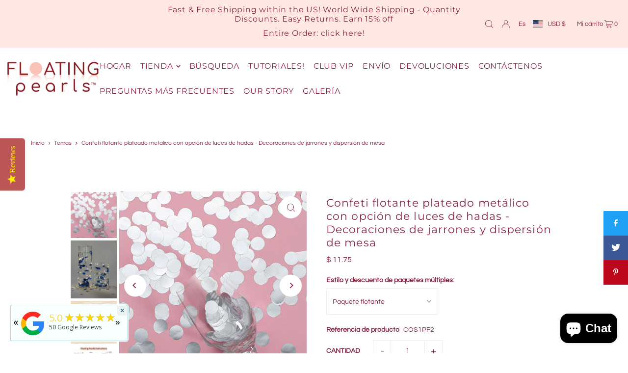

--- FILE ---
content_type: text/html; charset=utf-8
request_url: https://vasepearlfection.com/es/collections/seasonal-themes/products/floating-confetti-metallic-silver-with-fairy-lights-option-vase-decorations-table-scatter
body_size: 61435
content:
<!DOCTYPE html>
<html class="no-js" lang="es">
<head>
   <script type="text/javascript">(function e(){var e=document.createElement("script");e.type="text/javascript",e.async=true,e.src="//staticw2.yotpo.com/b0tW1m2FbUhAnR5CriBtAuAMu3hGvxkdgRroWfqn/widget.js";var t=document.getElementsByTagName("script")[0];t.parentNode.insertBefore(e,t)})(); </script>
  <script>  
var api = new Yotpo.API(yotpo);
api.refreshWidgets();
</script>
  <meta charset="utf-8" />
  <meta name="viewport" content="width=device-width, initial-scale=1">

  <!-- Establish early connection to external domains -->
  <link rel="preconnect" href="https://cdn.shopify.com" crossorigin>
  <link rel="preconnect" href="https://fonts.shopify.com" crossorigin>
  <link rel="preconnect" href="https://monorail-edge.shopifysvc.com">
  <link rel="preconnect" href="//ajax.googleapis.com" crossorigin /><!-- Preload onDomain stylesheets and script libraries -->
  <link rel="preload" href="//vasepearlfection.com/cdn/shop/t/32/assets/stylesheet.css?v=127520677384392584371715286376" as="style">
  <link rel="preload" as="font" href="//vasepearlfection.com/cdn/fonts/questrial/questrial_n4.66abac5d8209a647b4bf8089b0451928ef144c07.woff2" type="font/woff2" crossorigin>
  <link rel="preload" as="font" href="//vasepearlfection.com/cdn/fonts/montserrat/montserrat_n4.81949fa0ac9fd2021e16436151e8eaa539321637.woff2" type="font/woff2" crossorigin>
  <link rel="preload" as="font" href="//vasepearlfection.com/cdn/fonts/montserrat/montserrat_n4.81949fa0ac9fd2021e16436151e8eaa539321637.woff2" type="font/woff2" crossorigin>
  <link rel="preload" href="//vasepearlfection.com/cdn/shop/t/32/assets/eventemitter3.min.js?v=148202183930229300091715286376" as="script">
  <link rel="preload" href="//vasepearlfection.com/cdn/shop/t/32/assets/vendor-video.js?v=112486824910932804751715286376" as="script">
  <link rel="preload" href="//vasepearlfection.com/cdn/shop/t/32/assets/theme.js?v=119951050872005511731715286376" as="script">


  <link rel="shortcut icon" href="//vasepearlfection.com/cdn/shop/files/fp_b9485854-5a56-4ef6-acdd-4a57c66f27a8.png?crop=center&height=32&v=1664477669&width=32" type="image/png" />
  <link rel="canonical" href="https://floatingpearls.com/es/products/floating-confetti-metallic-silver-with-fairy-lights-option-vase-decorations-table-scatter" />

  <title>Confeti flotante plateado metálico con opción de luces de hadas - Deco &ndash; Floating Pearls®</title>
  <meta name="description" content="La plata es una de las perlas de color más populares para centros de mesa de bodas, Hanukkah, días festivos, decoración de eventos y regalos. Brillante, elegante sin agujeros feos. ¡Descuentos por cantidad disponibles más envío nacional gratis!" />

  


    <meta name="twitter:card" content="summary">
    <meta name="twitter:image" content="https://vasepearlfection.com/cdn/shop/products/RoyalBlueConfettifloatingalmostFINAL2WBG_1000x_5328dedc-a938-4668-b7ee-27d06776e0be.png?v=1661372115&width=1024">



<meta property="og:site_name" content="Floating Pearls®">
<meta property="og:url" content="https://floatingpearls.com/es/products/floating-confetti-metallic-silver-with-fairy-lights-option-vase-decorations-table-scatter">
<meta property="og:title" content="Confeti flotante plateado metálico con opción de luces de hadas - Decoraciones de jarrones y dispersión de mesa">
<meta property="og:type" content="product">
<meta property="og:description" content="La plata es una de las perlas de color más populares para centros de mesa de bodas, Hanukkah, días festivos, decoración de eventos y regalos. Brillante, elegante sin agujeros feos. ¡Descuentos por cantidad disponibles más envío nacional gratis!">

  <meta property="og:price:amount" content="11.75">
  <meta property="og:price:currency" content="USD">

<meta property="og:image" content="http://vasepearlfection.com/cdn/shop/products/SilverconfettiFINALflat.png?v=1661372115&width=1024"><meta property="og:image" content="http://vasepearlfection.com/cdn/shop/products/RoyalBlueConfettifloatingalmostFINAL2WBG_1000x_5328dedc-a938-4668-b7ee-27d06776e0be.png?v=1661372115&width=1024"><meta property="og:image" content="http://vasepearlfection.com/cdn/shop/files/water_bag_Gels_instruction_FINAL_06_18_25.jpg?v=1762543228&width=1024">



<meta name="twitter:title" content="Confeti flotante plateado metálico con opción de luces de hadas - Decoraciones de jarrones y dispersión de mesa">
<meta name="twitter:description" content="La plata es una de las perlas de color más populares para centros de mesa de bodas, Hanukkah, días festivos, decoración de eventos y regalos. Brillante, elegante sin agujeros feos. ¡Descuentos por cantidad disponibles más envío nacional gratis!">
<meta name="twitter:domain" content="">

  
 <script type="application/ld+json">
   {
     "@context": "https://schema.org",
     "@type": "Product",
     "id": "floating-confetti-metallic-silver-with-fairy-lights-option-vase-decorations-table-scatter",
     "url": "https:\/\/floatingpearls.com\/es\/products\/floating-confetti-metallic-silver-with-fairy-lights-option-vase-decorations-table-scatter",
     "image": "\/\/vasepearlfection.com\/cdn\/shop\/products\/SilverconfettiFINALflat.png?v=1661372115\u0026width=1024",
     "name": "Confeti flotante plateado metálico con opción de luces de hadas - Decoraciones de jarrones y dispersión de mesa",
     "brand": {
        "@type": "Brand",
        "name": "Floating Pearls | Vase Pearlfection"
      },
     "description": "\nSorprenda a sus invitados con esta tendencia más actual. Elegante con un giro mágico, rellenos de jarrones y decoraciones de mesa para graduaciones, baby showers, cumpleaños, Navidad, días festivos, día de la madre, fiestas festivas, víspera de año nuevo, aniversarios, despedidas de soltera, regalos únicos y más\nCada paquete contiene 2000 piezas - 0.7\"d - Forma redonda plana y 2 paquetes de The Transparent Water Gels para hacer flotar el confeti (el confeti no flota en el agua) que llenará 1 galón de confeti flotante para sus jarrones. Fácil de ¡Siga las instrucciones de preparación con las bolsas de preparación medidas previamente incluidas!\nCada paquete con la opción de luces de hadas incluye el juego anterior más 2 cuerdas de luces de hadas blancas cálidas para realzar el confeti. Cada cuerda mide 4.5' de largo con 20 mini luces LED. Dura unas 20 hs. Baterías incluidas y reemplazables. Se puede sumergir completamente en agua (la batería no se oxida, a diferencia de las inferiores) o se puede usar sin agua, para interiores y exteriores. Más seguro que las velas\n\nEl confeti flotante y las luces de hadas se pueden preparar con días de anticipación, se mantienen a flote durante meses, son portátiles, extraíbles, almacenables y reutilizables\n\nLos jarrones se venden por separado\nSe pueden pedir geles de agua transparentes adicionales por separado Paquetes de geles de agua o Paquete de eventoss\n\n\n\nPara estimaciones de cantidad de sus jarrones y cualquier pregunta, comuníquese con nosotros:Llamar: 872.203.9810  | Correo electrónico: inspire@floatingpearls.com\n\n \n\n\n\n\n\n\n\n\n\n\n\n\n\nVer esta publicación en Instagram\n\n\n\n\n\n\n\n\n\n\n\n\n\n\n\n\n\n\n\n\n\n\n\nUna publicación compartida por Vase Pearlfection (@floatingpearlsvasepearlfection)\n\n\n\n ","sku": "COS1PF2","offers": [
        
        {
           "@type": "Offer",
           "price": "11.75",
           "priceCurrency": "USD",
           "availability": "http://schema.org/InStock",
           "priceValidUntil": "2030-01-01",
           "url": "\/es\/products\/floating-confetti-metallic-silver-with-fairy-lights-option-vase-decorations-table-scatter"
         },
       
        {
           "@type": "Offer",
           "price": "19.75",
           "priceCurrency": "USD",
           "availability": "http://schema.org/InStock",
           "priceValidUntil": "2030-01-01",
           "url": "\/es\/products\/floating-confetti-metallic-silver-with-fairy-lights-option-vase-decorations-table-scatter"
         },
       
        {
           "@type": "Offer",
           "price": "21.45",
           "priceCurrency": "USD",
           "availability": "http://schema.org/InStock",
           "priceValidUntil": "2030-01-01",
           "url": "\/es\/products\/floating-confetti-metallic-silver-with-fairy-lights-option-vase-decorations-table-scatter"
         },
       
        {
           "@type": "Offer",
           "price": "18.75",
           "priceCurrency": "USD",
           "availability": "http://schema.org/InStock",
           "priceValidUntil": "2030-01-01",
           "url": "\/es\/products\/floating-confetti-metallic-silver-with-fairy-lights-option-vase-decorations-table-scatter"
         },
       
        {
           "@type": "Offer",
           "price": "33.75",
           "priceCurrency": "USD",
           "availability": "http://schema.org/InStock",
           "priceValidUntil": "2030-01-01",
           "url": "\/es\/products\/floating-confetti-metallic-silver-with-fairy-lights-option-vase-decorations-table-scatter"
         },
       
        {
           "@type": "Offer",
           "price": "35.45",
           "priceCurrency": "USD",
           "availability": "http://schema.org/InStock",
           "priceValidUntil": "2030-01-01",
           "url": "\/es\/products\/floating-confetti-metallic-silver-with-fairy-lights-option-vase-decorations-table-scatter"
         }
       
     ],"aggregateRating": {
      "@type": "AggregateRating",
      "ratingValue": 0,
      "ratingCount": 0
    }}
 </script>


  <style data-shopify>
:root {
    --main-family: Questrial, sans-serif;
    --main-weight: 400;
    --main-style: normal;
    --main-spacing: 0em;
    --nav-family: Montserrat, sans-serif;
    --nav-weight: 400;
    --nav-style: normal;
    --heading-family: Montserrat, sans-serif;
    --heading-weight: 400;
    --heading-style: normal;
    --heading-spacing: 0.050em;

    --font-size: 14px;
    --base-font-size: 14px;
    --h1-size: 22px;
    --h2-size: 19px;
    --h3-size: 17px;
    --nav-size: 16px;
    --nav-spacing: 0.050em;
    --font-size-sm: calc(14px - 2px);

    --announcement-bar-background: #ffe8e3;
    --announcement-bar-text-color: #882641;
    --homepage-scroll-color: #882641;
    --homepage-scroll-background: #fff;
    --pre-scroll-color: #882641;
    --pre-scroll-background: #fff;
    --scroll-color: ;
    --scroll-background: ;
    --secondary-color: #ffffff;
    --background: #ffffff;
    --header-color: #882641;
    --text-color: #882641;
    --sale-color: #ac0875;
    --dotted-color: #ededed;
    --button-color: #ffe8e3;
    --button-hover: #ffe0e7;
    --button-text: #882641;
    --secondary-button-color: #ffe8e3;
    --secondary-button-hover: #ffe0e7;
    --secondary-button-text: #7b0f51;
    --new-background: #ffffff;
    --new-color: #882641;
    --sale-icon-background: #f2f0e3;
    --sale-icon-color: #882641;
    --custom-background: #000000;
    --custom-color: #fff;
    --fb-share: #1da1f2;
    --tw-share: #3b5998;
    --pin-share: #bd081c;
    --footer-background: #ffffff;
    --footer-text: #882641;
    --footer-button: #882641;
    --footer-button-text: #ffffff;
    --cs1-color: #000;
    --cs1-background: #ffffff;
    --cs2-color: #000;
    --cs2-background: #f5f5f5;
    --cs3-color: #ffffff;
    --cs3-background: #222222;
    --custom-icon-color: var(--text-color);
    --custom-icon-background: var(--background);
    --error-msg-dark: #e81000;
    --error-msg-light: #ffeae8;
    --success-msg-dark: #007f5f;
    --success-msg-light: #e5fff8;
    --free-shipping-bg: #ac5f1f;
    --free-shipping-text: #fff;
    --error-color: #c60808;
    --error-color-light: #fdd0d0;
    --keyboard-focus: #ACACAC;
    --focus-border-style: dotted;
    --focus-border-weight: 1px;
    --section-padding: 45px;
    --section-title-align: center;
    --section-title-border: 1px;
    --border-width: 190px;
    --grid-column-gap: px;
    --details-align: center;
    --select-arrow-bg: url(//vasepearlfection.com/cdn/shop/t/32/assets/select-arrow.png?v=112595941721225094991715286376);
    --icon-border-color: #ffffff;
    --color-filter-size: 18px;
    --disabled-text: #edc0cc;
    --listing-size-color: #e298ac;

    --upsell-border-color: #f2f2f2;

    --star-active: rgb(136, 38, 65);
    --star-inactive: rgb(255, 255, 255);

    --color-body-text: var(--text-color);
    --color-body: var(--background);
    --color-bg: var(--background);

    --section-background: transparent;
    --section-overlay-color: 0, 0, 0;
    --section-overlay-opacity: 0;
    --placeholder-background: rgba(136, 38, 65, 0.7);
    --placeholder-fill: rgba(136, 38, 65, 0.3);

    --line-item-transform: scale(0.8) translateY(calc(-25px - 0.25em)) translateX(10px);

  }
  @media (max-width: 740px) {
     :root {
       --font-size: calc(14px - (14px * 0.15));
       --nav-size: calc(16px - (16px * 0.15));
       --h1-size: calc(22px - (22px * 0.15));
       --h2-size: calc(19px - (19px * 0.15));
       --h3-size: calc(17px - (17px * 0.15));
     }
   }
</style>


  <link rel="stylesheet" href="//vasepearlfection.com/cdn/shop/t/32/assets/stylesheet.css?v=127520677384392584371715286376" type="text/css">

  <style>
  @font-face {
  font-family: Questrial;
  font-weight: 400;
  font-style: normal;
  font-display: swap;
  src: url("//vasepearlfection.com/cdn/fonts/questrial/questrial_n4.66abac5d8209a647b4bf8089b0451928ef144c07.woff2") format("woff2"),
       url("//vasepearlfection.com/cdn/fonts/questrial/questrial_n4.e86c53e77682db9bf4b0ee2dd71f214dc16adda4.woff") format("woff");
}

  @font-face {
  font-family: Montserrat;
  font-weight: 400;
  font-style: normal;
  font-display: swap;
  src: url("//vasepearlfection.com/cdn/fonts/montserrat/montserrat_n4.81949fa0ac9fd2021e16436151e8eaa539321637.woff2") format("woff2"),
       url("//vasepearlfection.com/cdn/fonts/montserrat/montserrat_n4.a6c632ca7b62da89c3594789ba828388aac693fe.woff") format("woff");
}

  @font-face {
  font-family: Montserrat;
  font-weight: 400;
  font-style: normal;
  font-display: swap;
  src: url("//vasepearlfection.com/cdn/fonts/montserrat/montserrat_n4.81949fa0ac9fd2021e16436151e8eaa539321637.woff2") format("woff2"),
       url("//vasepearlfection.com/cdn/fonts/montserrat/montserrat_n4.a6c632ca7b62da89c3594789ba828388aac693fe.woff") format("woff");
}

  
  
  
  </style>

  <script>window.performance && window.performance.mark && window.performance.mark('shopify.content_for_header.start');</script><meta name="google-site-verification" content="jW8nyiI9qnKia3Fk8RyFoOURRtlgnyUJctu0NnGeDoE">
<meta name="google-site-verification" content="jW8nyiI9qnKia3Fk8RyFoOURRtlgnyUJctu0NnGeDoE">
<meta id="shopify-digital-wallet" name="shopify-digital-wallet" content="/4484645/digital_wallets/dialog">
<meta name="shopify-checkout-api-token" content="cec1eaa4502156d8626c6fd716b98a96">
<meta id="in-context-paypal-metadata" data-shop-id="4484645" data-venmo-supported="false" data-environment="production" data-locale="es_ES" data-paypal-v4="true" data-currency="USD">
<link rel="alternate" hreflang="x-default" href="https://floatingpearls.com/products/floating-confetti-metallic-silver-with-fairy-lights-option-vase-decorations-table-scatter">
<link rel="alternate" hreflang="he" href="https://floatingpearls.com/he/products/floating-confetti-metallic-silver-with-fairy-lights-option-vase-decorations-table-scatter">
<link rel="alternate" hreflang="de" href="https://floatingpearls.com/de/products/floating-confetti-metallic-silver-with-fairy-lights-option-vase-decorations-table-scatter">
<link rel="alternate" hreflang="fr" href="https://floatingpearls.com/fr/products/floating-confetti-metallic-silver-with-fairy-lights-option-vase-decorations-table-scatter">
<link rel="alternate" hreflang="ar" href="https://floatingpearls.com/ar/products/floating-confetti-metallic-silver-with-fairy-lights-option-vase-decorations-table-scatter">
<link rel="alternate" hreflang="es" href="https://floatingpearls.com/es/products/floating-confetti-metallic-silver-with-fairy-lights-option-vase-decorations-table-scatter">
<link rel="alternate" hreflang="en-FR" href="https://floatingpearls.com/en-fr/products/floating-confetti-metallic-silver-with-fairy-lights-option-vase-decorations-table-scatter">
<link rel="alternate" hreflang="es-FR" href="https://floatingpearls.com/es-fr/products/floating-confetti-metallic-silver-with-fairy-lights-option-vase-decorations-table-scatter">
<link rel="alternate" hreflang="he-FR" href="https://floatingpearls.com/he-fr/products/floating-confetti-metallic-silver-with-fairy-lights-option-vase-decorations-table-scatter">
<link rel="alternate" hreflang="de-FR" href="https://floatingpearls.com/de-fr/products/floating-confetti-metallic-silver-with-fairy-lights-option-vase-decorations-table-scatter">
<link rel="alternate" hreflang="ar-FR" href="https://floatingpearls.com/ar-fr/products/floating-confetti-metallic-silver-with-fairy-lights-option-vase-decorations-table-scatter">
<link rel="alternate" hreflang="fr-FR" href="https://floatingpearls.com/fr-fr/products/floating-confetti-metallic-silver-with-fairy-lights-option-vase-decorations-table-scatter">
<link rel="alternate" hreflang="en-DE" href="https://floatingpearls.com/en-de/products/floating-confetti-metallic-silver-with-fairy-lights-option-vase-decorations-table-scatter">
<link rel="alternate" hreflang="es-DE" href="https://floatingpearls.com/es-de/products/floating-confetti-metallic-silver-with-fairy-lights-option-vase-decorations-table-scatter">
<link rel="alternate" hreflang="he-DE" href="https://floatingpearls.com/he-de/products/floating-confetti-metallic-silver-with-fairy-lights-option-vase-decorations-table-scatter">
<link rel="alternate" hreflang="de-DE" href="https://floatingpearls.com/de-de/products/floating-confetti-metallic-silver-with-fairy-lights-option-vase-decorations-table-scatter">
<link rel="alternate" hreflang="fr-DE" href="https://floatingpearls.com/fr-de/products/floating-confetti-metallic-silver-with-fairy-lights-option-vase-decorations-table-scatter">
<link rel="alternate" hreflang="ar-DE" href="https://floatingpearls.com/ar-de/products/floating-confetti-metallic-silver-with-fairy-lights-option-vase-decorations-table-scatter">
<link rel="alternate" hreflang="en-IL" href="https://floatingpearls.com/en-il/products/floating-confetti-metallic-silver-with-fairy-lights-option-vase-decorations-table-scatter">
<link rel="alternate" hreflang="es-IL" href="https://floatingpearls.com/es-il/products/floating-confetti-metallic-silver-with-fairy-lights-option-vase-decorations-table-scatter">
<link rel="alternate" hreflang="he-IL" href="https://floatingpearls.com/he-il/products/floating-confetti-metallic-silver-with-fairy-lights-option-vase-decorations-table-scatter">
<link rel="alternate" hreflang="de-IL" href="https://floatingpearls.com/de-il/products/floating-confetti-metallic-silver-with-fairy-lights-option-vase-decorations-table-scatter">
<link rel="alternate" hreflang="fr-IL" href="https://floatingpearls.com/fr-il/products/floating-confetti-metallic-silver-with-fairy-lights-option-vase-decorations-table-scatter">
<link rel="alternate" hreflang="ar-IL" href="https://floatingpearls.com/ar-il/products/floating-confetti-metallic-silver-with-fairy-lights-option-vase-decorations-table-scatter">
<link rel="alternate" hreflang="en-MX" href="https://floatingpearls.com/en-mx/products/floating-confetti-metallic-silver-with-fairy-lights-option-vase-decorations-table-scatter">
<link rel="alternate" hreflang="he-MX" href="https://floatingpearls.com/he-mx/products/floating-confetti-metallic-silver-with-fairy-lights-option-vase-decorations-table-scatter">
<link rel="alternate" hreflang="de-MX" href="https://floatingpearls.com/de-mx/products/floating-confetti-metallic-silver-with-fairy-lights-option-vase-decorations-table-scatter">
<link rel="alternate" hreflang="fr-MX" href="https://floatingpearls.com/fr-mx/products/floating-confetti-metallic-silver-with-fairy-lights-option-vase-decorations-table-scatter">
<link rel="alternate" hreflang="ar-MX" href="https://floatingpearls.com/ar-mx/products/floating-confetti-metallic-silver-with-fairy-lights-option-vase-decorations-table-scatter">
<link rel="alternate" hreflang="es-MX" href="https://floatingpearls.com/es-mx/products/floating-confetti-metallic-silver-with-fairy-lights-option-vase-decorations-table-scatter">
<link rel="alternate" hreflang="en-GB" href="https://floatingpearls.com/en-gb/products/floating-confetti-metallic-silver-with-fairy-lights-option-vase-decorations-table-scatter">
<link rel="alternate" hreflang="es-GB" href="https://floatingpearls.com/es-gb/products/floating-confetti-metallic-silver-with-fairy-lights-option-vase-decorations-table-scatter">
<link rel="alternate" hreflang="he-GB" href="https://floatingpearls.com/he-gb/products/floating-confetti-metallic-silver-with-fairy-lights-option-vase-decorations-table-scatter">
<link rel="alternate" hreflang="de-GB" href="https://floatingpearls.com/de-gb/products/floating-confetti-metallic-silver-with-fairy-lights-option-vase-decorations-table-scatter">
<link rel="alternate" hreflang="fr-GB" href="https://floatingpearls.com/fr-gb/products/floating-confetti-metallic-silver-with-fairy-lights-option-vase-decorations-table-scatter">
<link rel="alternate" hreflang="ar-GB" href="https://floatingpearls.com/ar-gb/products/floating-confetti-metallic-silver-with-fairy-lights-option-vase-decorations-table-scatter">
<link rel="alternate" type="application/json+oembed" href="https://floatingpearls.com/es/products/floating-confetti-metallic-silver-with-fairy-lights-option-vase-decorations-table-scatter.oembed">
<script async="async" src="/checkouts/internal/preloads.js?locale=es-US"></script>
<link rel="preconnect" href="https://shop.app" crossorigin="anonymous">
<script async="async" src="https://shop.app/checkouts/internal/preloads.js?locale=es-US&shop_id=4484645" crossorigin="anonymous"></script>
<script id="apple-pay-shop-capabilities" type="application/json">{"shopId":4484645,"countryCode":"US","currencyCode":"USD","merchantCapabilities":["supports3DS"],"merchantId":"gid:\/\/shopify\/Shop\/4484645","merchantName":"Floating Pearls®","requiredBillingContactFields":["postalAddress","email","phone"],"requiredShippingContactFields":["postalAddress","email","phone"],"shippingType":"shipping","supportedNetworks":["visa","masterCard","amex","discover","elo","jcb"],"total":{"type":"pending","label":"Floating Pearls®","amount":"1.00"},"shopifyPaymentsEnabled":true,"supportsSubscriptions":true}</script>
<script id="shopify-features" type="application/json">{"accessToken":"cec1eaa4502156d8626c6fd716b98a96","betas":["rich-media-storefront-analytics"],"domain":"vasepearlfection.com","predictiveSearch":true,"shopId":4484645,"locale":"es"}</script>
<script>var Shopify = Shopify || {};
Shopify.shop = "vase-pearlfection.myshopify.com";
Shopify.locale = "es";
Shopify.currency = {"active":"USD","rate":"1.0"};
Shopify.country = "US";
Shopify.theme = {"name":"WAU Edits Restock Date Icon","id":167535575360,"schema_name":"Icon","schema_version":"10.0.0","theme_store_id":686,"role":"main"};
Shopify.theme.handle = "null";
Shopify.theme.style = {"id":null,"handle":null};
Shopify.cdnHost = "vasepearlfection.com/cdn";
Shopify.routes = Shopify.routes || {};
Shopify.routes.root = "/es/";</script>
<script type="module">!function(o){(o.Shopify=o.Shopify||{}).modules=!0}(window);</script>
<script>!function(o){function n(){var o=[];function n(){o.push(Array.prototype.slice.apply(arguments))}return n.q=o,n}var t=o.Shopify=o.Shopify||{};t.loadFeatures=n(),t.autoloadFeatures=n()}(window);</script>
<script>
  window.ShopifyPay = window.ShopifyPay || {};
  window.ShopifyPay.apiHost = "shop.app\/pay";
  window.ShopifyPay.redirectState = null;
</script>
<script id="shop-js-analytics" type="application/json">{"pageType":"product"}</script>
<script defer="defer" async type="module" src="//vasepearlfection.com/cdn/shopifycloud/shop-js/modules/v2/client.init-shop-cart-sync_DsYPGvvX.es.esm.js"></script>
<script defer="defer" async type="module" src="//vasepearlfection.com/cdn/shopifycloud/shop-js/modules/v2/chunk.common_C1YIMwSk.esm.js"></script>
<script type="module">
  await import("//vasepearlfection.com/cdn/shopifycloud/shop-js/modules/v2/client.init-shop-cart-sync_DsYPGvvX.es.esm.js");
await import("//vasepearlfection.com/cdn/shopifycloud/shop-js/modules/v2/chunk.common_C1YIMwSk.esm.js");

  window.Shopify.SignInWithShop?.initShopCartSync?.({"fedCMEnabled":true,"windoidEnabled":true});

</script>
<script defer="defer" async type="module" src="//vasepearlfection.com/cdn/shopifycloud/shop-js/modules/v2/client.payment-terms_D3Zp2kyA.es.esm.js"></script>
<script defer="defer" async type="module" src="//vasepearlfection.com/cdn/shopifycloud/shop-js/modules/v2/chunk.common_C1YIMwSk.esm.js"></script>
<script defer="defer" async type="module" src="//vasepearlfection.com/cdn/shopifycloud/shop-js/modules/v2/chunk.modal_BSRjfYCu.esm.js"></script>
<script type="module">
  await import("//vasepearlfection.com/cdn/shopifycloud/shop-js/modules/v2/client.payment-terms_D3Zp2kyA.es.esm.js");
await import("//vasepearlfection.com/cdn/shopifycloud/shop-js/modules/v2/chunk.common_C1YIMwSk.esm.js");
await import("//vasepearlfection.com/cdn/shopifycloud/shop-js/modules/v2/chunk.modal_BSRjfYCu.esm.js");

  
</script>
<script>
  window.Shopify = window.Shopify || {};
  if (!window.Shopify.featureAssets) window.Shopify.featureAssets = {};
  window.Shopify.featureAssets['shop-js'] = {"shop-cart-sync":["modules/v2/client.shop-cart-sync_DFz7QcsS.es.esm.js","modules/v2/chunk.common_C1YIMwSk.esm.js"],"init-fed-cm":["modules/v2/client.init-fed-cm_DVVApe3i.es.esm.js","modules/v2/chunk.common_C1YIMwSk.esm.js"],"init-windoid":["modules/v2/client.init-windoid_E0fYM2M_.es.esm.js","modules/v2/chunk.common_C1YIMwSk.esm.js"],"init-shop-email-lookup-coordinator":["modules/v2/client.init-shop-email-lookup-coordinator_CQ7eER4Z.es.esm.js","modules/v2/chunk.common_C1YIMwSk.esm.js"],"shop-toast-manager":["modules/v2/client.shop-toast-manager_BFFfsO0Y.es.esm.js","modules/v2/chunk.common_C1YIMwSk.esm.js"],"shop-button":["modules/v2/client.shop-button_D0b78GaX.es.esm.js","modules/v2/chunk.common_C1YIMwSk.esm.js"],"shop-login-button":["modules/v2/client.shop-login-button_Xgi49X0Y.es.esm.js","modules/v2/chunk.common_C1YIMwSk.esm.js","modules/v2/chunk.modal_BSRjfYCu.esm.js"],"shop-cash-offers":["modules/v2/client.shop-cash-offers_BWTmIYhM.es.esm.js","modules/v2/chunk.common_C1YIMwSk.esm.js","modules/v2/chunk.modal_BSRjfYCu.esm.js"],"avatar":["modules/v2/client.avatar_BTnouDA3.es.esm.js"],"init-shop-cart-sync":["modules/v2/client.init-shop-cart-sync_DsYPGvvX.es.esm.js","modules/v2/chunk.common_C1YIMwSk.esm.js"],"init-shop-for-new-customer-accounts":["modules/v2/client.init-shop-for-new-customer-accounts_CpPZaROv.es.esm.js","modules/v2/client.shop-login-button_Xgi49X0Y.es.esm.js","modules/v2/chunk.common_C1YIMwSk.esm.js","modules/v2/chunk.modal_BSRjfYCu.esm.js"],"pay-button":["modules/v2/client.pay-button_CzDvNU4_.es.esm.js","modules/v2/chunk.common_C1YIMwSk.esm.js"],"init-customer-accounts-sign-up":["modules/v2/client.init-customer-accounts-sign-up_Do2DqAKR.es.esm.js","modules/v2/client.shop-login-button_Xgi49X0Y.es.esm.js","modules/v2/chunk.common_C1YIMwSk.esm.js","modules/v2/chunk.modal_BSRjfYCu.esm.js"],"checkout-modal":["modules/v2/client.checkout-modal_B9VSy22f.es.esm.js","modules/v2/chunk.common_C1YIMwSk.esm.js","modules/v2/chunk.modal_BSRjfYCu.esm.js"],"init-customer-accounts":["modules/v2/client.init-customer-accounts_DIuL46cF.es.esm.js","modules/v2/client.shop-login-button_Xgi49X0Y.es.esm.js","modules/v2/chunk.common_C1YIMwSk.esm.js","modules/v2/chunk.modal_BSRjfYCu.esm.js"],"lead-capture":["modules/v2/client.lead-capture_Bybr0K8Z.es.esm.js","modules/v2/chunk.common_C1YIMwSk.esm.js","modules/v2/chunk.modal_BSRjfYCu.esm.js"],"shop-follow-button":["modules/v2/client.shop-follow-button_CBHkzlM6.es.esm.js","modules/v2/chunk.common_C1YIMwSk.esm.js","modules/v2/chunk.modal_BSRjfYCu.esm.js"],"shop-login":["modules/v2/client.shop-login_BCaS_WBW.es.esm.js","modules/v2/chunk.common_C1YIMwSk.esm.js","modules/v2/chunk.modal_BSRjfYCu.esm.js"],"payment-terms":["modules/v2/client.payment-terms_D3Zp2kyA.es.esm.js","modules/v2/chunk.common_C1YIMwSk.esm.js","modules/v2/chunk.modal_BSRjfYCu.esm.js"]};
</script>
<script>(function() {
  var isLoaded = false;
  function asyncLoad() {
    if (isLoaded) return;
    isLoaded = true;
    var urls = ["https:\/\/dashboard.seodoctorapp.com\/assets\/js\/404tracker.js?shop=vase-pearlfection.myshopify.com","https:\/\/call.chatra.io\/shopify?chatraId=KA7KxP2XMht4jazQh\u0026shop=vase-pearlfection.myshopify.com","https:\/\/chimpstatic.com\/mcjs-connected\/js\/users\/c7211cd5651cf29c6dac71ee2\/585ec520a690c7d36af6ac7bb.js?shop=vase-pearlfection.myshopify.com","https:\/\/cdn-loyalty.yotpo.com\/loader\/zsoIbodJbBgxPOFLQX66Rg.js?shop=vase-pearlfection.myshopify.com","https:\/\/cdnig.addons.business\/embed\/cloud\/vase-pearlfection\/cziframeagent.js?v=212104101107\u0026token=zXZ4222103wFYtWm\u0026shop=vase-pearlfection.myshopify.com","https:\/\/s3.amazonaws.com\/pixelpop\/usercontent\/scripts\/7e561511-d3cf-4404-ab84-26ef94bd2004\/pixelpop.js?shop=vase-pearlfection.myshopify.com","https:\/\/s3.eu-west-1.amazonaws.com\/production-klarna-il-shopify-osm\/075856eab2fed402d6cec66362ad9ed3a304a6c2\/vase-pearlfection.myshopify.com-1715287812602.js?shop=vase-pearlfection.myshopify.com","https:\/\/meggnotec.ams3.digitaloceanspaces.com\/sfy\/assets\/tnmBfhawFicertw\/js\/widget.js?shop=vase-pearlfection.myshopify.com","https:\/\/customer-first-focus.b-cdn.net\/cffOrderifyLoader_min.js?shop=vase-pearlfection.myshopify.com"];
    for (var i = 0; i < urls.length; i++) {
      var s = document.createElement('script');
      s.type = 'text/javascript';
      s.async = true;
      s.src = urls[i];
      var x = document.getElementsByTagName('script')[0];
      x.parentNode.insertBefore(s, x);
    }
  };
  if(window.attachEvent) {
    window.attachEvent('onload', asyncLoad);
  } else {
    window.addEventListener('load', asyncLoad, false);
  }
})();</script>
<script id="__st">var __st={"a":4484645,"offset":-21600,"reqid":"e1fa25f2-ea07-4bd7-8477-bfcba1e92b01-1763244229","pageurl":"vasepearlfection.com\/es\/collections\/seasonal-themes\/products\/floating-confetti-metallic-silver-with-fairy-lights-option-vase-decorations-table-scatter","u":"f1d64f9744eb","p":"product","rtyp":"product","rid":6802169692211};</script>
<script>window.ShopifyPaypalV4VisibilityTracking = true;</script>
<script id="captcha-bootstrap">!function(){'use strict';const t='contact',e='account',n='new_comment',o=[[t,t],['blogs',n],['comments',n],[t,'customer']],c=[[e,'customer_login'],[e,'guest_login'],[e,'recover_customer_password'],[e,'create_customer']],r=t=>t.map((([t,e])=>`form[action*='/${t}']:not([data-nocaptcha='true']) input[name='form_type'][value='${e}']`)).join(','),a=t=>()=>t?[...document.querySelectorAll(t)].map((t=>t.form)):[];function s(){const t=[...o],e=r(t);return a(e)}const i='password',u='form_key',d=['recaptcha-v3-token','g-recaptcha-response','h-captcha-response',i],f=()=>{try{return window.sessionStorage}catch{return}},m='__shopify_v',_=t=>t.elements[u];function p(t,e,n=!1){try{const o=window.sessionStorage,c=JSON.parse(o.getItem(e)),{data:r}=function(t){const{data:e,action:n}=t;return t[m]||n?{data:e,action:n}:{data:t,action:n}}(c);for(const[e,n]of Object.entries(r))t.elements[e]&&(t.elements[e].value=n);n&&o.removeItem(e)}catch(o){console.error('form repopulation failed',{error:o})}}const l='form_type',E='cptcha';function T(t){t.dataset[E]=!0}const w=window,h=w.document,L='Shopify',v='ce_forms',y='captcha';let A=!1;((t,e)=>{const n=(g='f06e6c50-85a8-45c8-87d0-21a2b65856fe',I='https://cdn.shopify.com/shopifycloud/storefront-forms-hcaptcha/ce_storefront_forms_captcha_hcaptcha.v1.5.2.iife.js',D={infoText:'Protegido por hCaptcha',privacyText:'Privacidad',termsText:'Términos'},(t,e,n)=>{const o=w[L][v],c=o.bindForm;if(c)return c(t,g,e,D).then(n);var r;o.q.push([[t,g,e,D],n]),r=I,A||(h.body.append(Object.assign(h.createElement('script'),{id:'captcha-provider',async:!0,src:r})),A=!0)});var g,I,D;w[L]=w[L]||{},w[L][v]=w[L][v]||{},w[L][v].q=[],w[L][y]=w[L][y]||{},w[L][y].protect=function(t,e){n(t,void 0,e),T(t)},Object.freeze(w[L][y]),function(t,e,n,w,h,L){const[v,y,A,g]=function(t,e,n){const i=e?o:[],u=t?c:[],d=[...i,...u],f=r(d),m=r(i),_=r(d.filter((([t,e])=>n.includes(e))));return[a(f),a(m),a(_),s()]}(w,h,L),I=t=>{const e=t.target;return e instanceof HTMLFormElement?e:e&&e.form},D=t=>v().includes(t);t.addEventListener('submit',(t=>{const e=I(t);if(!e)return;const n=D(e)&&!e.dataset.hcaptchaBound&&!e.dataset.recaptchaBound,o=_(e),c=g().includes(e)&&(!o||!o.value);(n||c)&&t.preventDefault(),c&&!n&&(function(t){try{if(!f())return;!function(t){const e=f();if(!e)return;const n=_(t);if(!n)return;const o=n.value;o&&e.removeItem(o)}(t);const e=Array.from(Array(32),(()=>Math.random().toString(36)[2])).join('');!function(t,e){_(t)||t.append(Object.assign(document.createElement('input'),{type:'hidden',name:u})),t.elements[u].value=e}(t,e),function(t,e){const n=f();if(!n)return;const o=[...t.querySelectorAll(`input[type='${i}']`)].map((({name:t})=>t)),c=[...d,...o],r={};for(const[a,s]of new FormData(t).entries())c.includes(a)||(r[a]=s);n.setItem(e,JSON.stringify({[m]:1,action:t.action,data:r}))}(t,e)}catch(e){console.error('failed to persist form',e)}}(e),e.submit())}));const S=(t,e)=>{t&&!t.dataset[E]&&(n(t,e.some((e=>e===t))),T(t))};for(const o of['focusin','change'])t.addEventListener(o,(t=>{const e=I(t);D(e)&&S(e,y())}));const B=e.get('form_key'),M=e.get(l),P=B&&M;t.addEventListener('DOMContentLoaded',(()=>{const t=y();if(P)for(const e of t)e.elements[l].value===M&&p(e,B);[...new Set([...A(),...v().filter((t=>'true'===t.dataset.shopifyCaptcha))])].forEach((e=>S(e,t)))}))}(h,new URLSearchParams(w.location.search),n,t,e,['guest_login'])})(!0,!0)}();</script>
<script integrity="sha256-52AcMU7V7pcBOXWImdc/TAGTFKeNjmkeM1Pvks/DTgc=" data-source-attribution="shopify.loadfeatures" defer="defer" src="//vasepearlfection.com/cdn/shopifycloud/storefront/assets/storefront/load_feature-81c60534.js" crossorigin="anonymous"></script>
<script crossorigin="anonymous" defer="defer" src="//vasepearlfection.com/cdn/shopifycloud/storefront/assets/shopify_pay/storefront-65b4c6d7.js?v=20250812"></script>
<script data-source-attribution="shopify.dynamic_checkout.dynamic.init">var Shopify=Shopify||{};Shopify.PaymentButton=Shopify.PaymentButton||{isStorefrontPortableWallets:!0,init:function(){window.Shopify.PaymentButton.init=function(){};var t=document.createElement("script");t.src="https://vasepearlfection.com/cdn/shopifycloud/portable-wallets/latest/portable-wallets.es.js",t.type="module",document.head.appendChild(t)}};
</script>
<script data-source-attribution="shopify.dynamic_checkout.buyer_consent">
  function portableWalletsHideBuyerConsent(e){var t=document.getElementById("shopify-buyer-consent"),n=document.getElementById("shopify-subscription-policy-button");t&&n&&(t.classList.add("hidden"),t.setAttribute("aria-hidden","true"),n.removeEventListener("click",e))}function portableWalletsShowBuyerConsent(e){var t=document.getElementById("shopify-buyer-consent"),n=document.getElementById("shopify-subscription-policy-button");t&&n&&(t.classList.remove("hidden"),t.removeAttribute("aria-hidden"),n.addEventListener("click",e))}window.Shopify?.PaymentButton&&(window.Shopify.PaymentButton.hideBuyerConsent=portableWalletsHideBuyerConsent,window.Shopify.PaymentButton.showBuyerConsent=portableWalletsShowBuyerConsent);
</script>
<script data-source-attribution="shopify.dynamic_checkout.cart.bootstrap">document.addEventListener("DOMContentLoaded",(function(){function t(){return document.querySelector("shopify-accelerated-checkout-cart, shopify-accelerated-checkout")}if(t())Shopify.PaymentButton.init();else{new MutationObserver((function(e,n){t()&&(Shopify.PaymentButton.init(),n.disconnect())})).observe(document.body,{childList:!0,subtree:!0})}}));
</script>
<link id="shopify-accelerated-checkout-styles" rel="stylesheet" media="screen" href="https://vasepearlfection.com/cdn/shopifycloud/portable-wallets/latest/accelerated-checkout-backwards-compat.css" crossorigin="anonymous">
<style id="shopify-accelerated-checkout-cart">
        #shopify-buyer-consent {
  margin-top: 1em;
  display: inline-block;
  width: 100%;
}

#shopify-buyer-consent.hidden {
  display: none;
}

#shopify-subscription-policy-button {
  background: none;
  border: none;
  padding: 0;
  text-decoration: underline;
  font-size: inherit;
  cursor: pointer;
}

#shopify-subscription-policy-button::before {
  box-shadow: none;
}

      </style>

<script>window.performance && window.performance.mark && window.performance.mark('shopify.content_for_header.end');</script>
 <style>
    .yotpo.bottomLine.yotpo-small
  {
   width: auto !important; 
  }
  </style>

  <script src="https://cdn-widgetsrepository.yotpo.com/v1/loader/zsoIbodJbBgxPOFLQX66Rg" async></script>

<!-- BEGIN app block: shopify://apps/frequently-bought/blocks/app-embed-block/b1a8cbea-c844-4842-9529-7c62dbab1b1f --><script>
    window.codeblackbelt = window.codeblackbelt || {};
    window.codeblackbelt.shop = window.codeblackbelt.shop || 'vase-pearlfection.myshopify.com';
    
        window.codeblackbelt.productId = 6802169692211;</script><script src="//cdn.codeblackbelt.com/widgets/frequently-bought-together/main.min.js?version=2025111516-0600" async></script>
 <!-- END app block --><!-- BEGIN app block: shopify://apps/transcy/blocks/switcher_embed_block/bce4f1c0-c18c-43b0-b0b2-a1aefaa44573 --><!-- BEGIN app snippet: fa_translate_core --><script>
    (function () {
        console.log("transcy ignore convert TC value",typeof transcy_ignoreConvertPrice != "undefined");
        
        function addMoneyTag(mutations, observer) {
            let currencyCookie = getCookieCore("transcy_currency");
            
            let shopifyCurrencyRegex = buildXPathQuery(
                window.ShopifyTC.shopifyCurrency.price_currency
            );
            let currencyRegex = buildCurrencyRegex(window.ShopifyTC.shopifyCurrency.price_currency)
            let tempTranscy = document.evaluate(shopifyCurrencyRegex, document, null, XPathResult.ORDERED_NODE_SNAPSHOT_TYPE, null);
            for (let iTranscy = 0; iTranscy < tempTranscy.snapshotLength; iTranscy++) {
                let elTranscy = tempTranscy.snapshotItem(iTranscy);
                if (elTranscy.innerHTML &&
                !elTranscy.classList.contains('transcy-money') && (typeof transcy_ignoreConvertPrice == "undefined" ||
                !transcy_ignoreConvertPrice?.some(className => elTranscy.classList?.contains(className))) && elTranscy?.childNodes?.length == 1) {
                    if (!window.ShopifyTC?.shopifyCurrency?.price_currency || currencyCookie == window.ShopifyTC?.currency?.active) {
                        continue;
                    }

                    elTranscy.classList.add('transcy-money');
                    let innerHTML = replaceMatches(elTranscy?.textContent, currencyRegex);
                    elTranscy.innerHTML = innerHTML;
                    if (!innerHTML.includes("tc-money")) {
                        addClassIfNotExists(elTranscy, 'notranslate');
                    }
                } 
                if (elTranscy.classList.contains('transcy-money') && !elTranscy?.innerHTML?.includes("tc-money")) {
                    addClassIfNotExists(elTranscy, 'notranslate');
                }
            }
        }
    
        function logChangesTranscy(mutations, observer) {
            const xpathQuery = `
                //*[text()[contains(.,"•tc")]] |
                //*[text()[contains(.,"tc")]] |
                //*[text()[contains(.,"transcy")]] |
                //textarea[@placeholder[contains(.,"transcy")]] |
                //textarea[@placeholder[contains(.,"tc")]] |
                //select[@placeholder[contains(.,"transcy")]] |
                //select[@placeholder[contains(.,"tc")]] |
                //input[@placeholder[contains(.,"tc")]] |
                //input[@value[contains(.,"tc")]] |
                //input[@value[contains(.,"transcy")]] |
                //*[text()[contains(.,"TC")]] |
                //textarea[@placeholder[contains(.,"TC")]] |
                //select[@placeholder[contains(.,"TC")]] |
                //input[@placeholder[contains(.,"TC")]] |
                //input[@value[contains(.,"TC")]]
            `;
            let tempTranscy = document.evaluate(xpathQuery, document, null, XPathResult.ORDERED_NODE_SNAPSHOT_TYPE, null);
            for (let iTranscy = 0; iTranscy < tempTranscy.snapshotLength; iTranscy++) {
                let elTranscy = tempTranscy.snapshotItem(iTranscy);
                let innerHtmlTranscy = elTranscy?.innerHTML ? elTranscy.innerHTML : "";
                if (innerHtmlTranscy && !["SCRIPT", "LINK", "STYLE"].includes(elTranscy.nodeName)) {
                    const textToReplace = [
                        '&lt;•tc&gt;', '&lt;/•tc&gt;', '&lt;tc&gt;', '&lt;/tc&gt;',
                        '&lt;transcy&gt;', '&lt;/transcy&gt;', '&amp;lt;tc&amp;gt;',
                        '&amp;lt;/tc&amp;gt;', '&lt;TRANSCY&gt;', '&lt;/TRANSCY&gt;',
                        '&lt;TC&gt;', '&lt;/TC&gt;'
                    ];
                    let containsTag = textToReplace.some(tag => innerHtmlTranscy.includes(tag));
                    if (containsTag) {
                        textToReplace.forEach(tag => {
                            innerHtmlTranscy = innerHtmlTranscy.replaceAll(tag, '');
                        });
                        elTranscy.innerHTML = innerHtmlTranscy;
                        elTranscy.setAttribute('translate', 'no');
                    }
    
                    const tagsToReplace = ['<•tc>', '</•tc>', '<tc>', '</tc>', '<transcy>', '</transcy>', '<TC>', '</TC>', '<TRANSCY>', '</TRANSCY>'];
                    if (tagsToReplace.some(tag => innerHtmlTranscy.includes(tag))) {
                        innerHtmlTranscy = innerHtmlTranscy.replace(/<(|\/)transcy>|<(|\/)tc>|<(|\/)•tc>/gi, "");
                        elTranscy.innerHTML = innerHtmlTranscy;
                        elTranscy.setAttribute('translate', 'no');
                    }
                }
                if (["INPUT"].includes(elTranscy.nodeName)) {
                    let valueInputTranscy = elTranscy.value.replaceAll("&lt;tc&gt;", "").replaceAll("&lt;/tc&gt;", "").replace(/<(|\/)transcy>|<(|\/)tc>/gi, "");
                    elTranscy.value = valueInputTranscy
                }
    
                if (["INPUT", "SELECT", "TEXTAREA"].includes(elTranscy.nodeName)) {
                    elTranscy.placeholder = elTranscy.placeholder.replaceAll("&lt;tc&gt;", "").replaceAll("&lt;/tc&gt;", "").replace(/<(|\/)transcy>|<(|\/)tc>/gi, "");
                }
            }
            addMoneyTag(mutations, observer)
        }
        const observerOptionsTranscy = {
            subtree: true,
            childList: true
        };
        const observerTranscy = new MutationObserver(logChangesTranscy);
        observerTranscy.observe(document.documentElement, observerOptionsTranscy);
    })();

    const addClassIfNotExists = (element, className) => {
        if (!element.classList.contains(className)) {
            element.classList.add(className);
        }
    };
    
    const replaceMatches = (content, currencyRegex) => {
        let arrCurrencies = content.match(currencyRegex);
    
        if (arrCurrencies?.length && content === arrCurrencies[0]) {
            return content;
        }
        return (
            arrCurrencies?.reduce((string, oldVal, index) => {
                const hasSpaceBefore = string.match(new RegExp(`\\s${oldVal}`));
                const hasSpaceAfter = string.match(new RegExp(`${oldVal}\\s`));
                let eleCurrencyConvert = `<tc-money translate="no">${arrCurrencies[index]}</tc-money>`;
                if (hasSpaceBefore) eleCurrencyConvert = ` ${eleCurrencyConvert}`;
                if (hasSpaceAfter) eleCurrencyConvert = `${eleCurrencyConvert} `;
                if (string.includes("tc-money")) {
                    return string;
                }
                return string?.replaceAll(oldVal, eleCurrencyConvert);
            }, content) || content
        );
        return result;
    };
    
    const unwrapCurrencySpan = (text) => {
        return text.replace(/<span[^>]*>(.*?)<\/span>/gi, "$1");
    };

    const getSymbolsAndCodes = (text)=>{
        let numberPattern = "\\d+(?:[.,]\\d+)*(?:[.,]\\d+)?(?:\\s?\\d+)?"; // Chỉ tối đa 1 khoảng trắng
        let textWithoutCurrencySpan = unwrapCurrencySpan(text);
        let symbolsAndCodes = textWithoutCurrencySpan
            .trim()
            .replace(new RegExp(numberPattern, "g"), "")
            .split(/\s+/) // Loại bỏ khoảng trắng dư thừa
            .filter((el) => el);

        if (!Array.isArray(symbolsAndCodes) || symbolsAndCodes.length === 0) {
            throw new Error("symbolsAndCodes must be a non-empty array.");
        }

        return symbolsAndCodes;
    }
    
    const buildCurrencyRegex = (text) => {
       let symbolsAndCodes = getSymbolsAndCodes(text)
       let patterns = createCurrencyRegex(symbolsAndCodes)

       return new RegExp(`(${patterns.join("|")})`, "g");
    };

    const createCurrencyRegex = (symbolsAndCodes)=>{
        const escape = (str) => str.replace(/[-/\\^$*+?.()|[\]{}]/g, "\\$&");
        const [s1, s2] = [escape(symbolsAndCodes[0]), escape(symbolsAndCodes[1] || "")];
        const space = "\\s?";
        const numberPattern = "\\d+(?:[.,]\\d+)*(?:[.,]\\d+)?(?:\\s?\\d+)?"; 
        const patterns = [];
        if (s1 && s2) {
            patterns.push(
                `${s1}${space}${numberPattern}${space}${s2}`,
                `${s2}${space}${numberPattern}${space}${s1}`,
                `${s2}${space}${s1}${space}${numberPattern}`,
                `${s1}${space}${s2}${space}${numberPattern}`
            );
        }
        if (s1) {
            patterns.push(`${s1}${space}${numberPattern}`);
            patterns.push(`${numberPattern}${space}${s1}`);
        }

        if (s2) {
            patterns.push(`${s2}${space}${numberPattern}`);
            patterns.push(`${numberPattern}${space}${s2}`);
        }
        return patterns;
    }
    
    const getCookieCore = function (name) {
        var nameEQ = name + "=";
        var ca = document.cookie.split(';');
        for (var i = 0; i < ca.length; i++) {
            var c = ca[i];
            while (c.charAt(0) == ' ') c = c.substring(1, c.length);
            if (c.indexOf(nameEQ) == 0) return c.substring(nameEQ.length, c.length);
        }
        return null;
    };
    
    const buildXPathQuery = (text) => {
        let numberPattern = "\\d+(?:[.,]\\d+)*"; // Bỏ `matches()`
        let symbolAndCodes = text.replace(/<span[^>]*>(.*?)<\/span>/gi, "$1")
            .trim()
            .replace(new RegExp(numberPattern, "g"), "")
            .split(" ")
            ?.filter((el) => el);
    
        if (!symbolAndCodes || !Array.isArray(symbolAndCodes) || symbolAndCodes.length === 0) {
            throw new Error("symbolAndCodes must be a non-empty array.");
        }
    
        // Escape ký tự đặc biệt trong XPath
        const escapeXPath = (str) => str.replace(/(["'])/g, "\\$1");
    
        // Danh sách thẻ HTML cần tìm
        const allowedTags = ["div", "span", "p", "strong", "b", "h1", "h2", "h3", "h4", "h5", "h6", "td", "li", "font", "dd", 'a', 'font', 's'];
    
        // Tạo điều kiện contains() cho từng symbol hoặc code
        const conditions = symbolAndCodes
            .map((symbol) =>
                `(contains(text(), "${escapeXPath(symbol)}") and (contains(text(), "0") or contains(text(), "1") or contains(text(), "2") or contains(text(), "3") or contains(text(), "4") or contains(text(), "5") or contains(text(), "6") or contains(text(), "7") or contains(text(), "8") or contains(text(), "9")) )`
            )
            .join(" or ");
    
        // Tạo XPath Query (Chỉ tìm trong các thẻ HTML, không tìm trong input)
        const xpathQuery = allowedTags
            .map((tag) => `//${tag}[${conditions}]`)
            .join(" | ");
    
        return xpathQuery;
    };
    
    window.ShopifyTC = {};
    ShopifyTC.shop = "floatingpearls.com";
    ShopifyTC.locale = "es";
    ShopifyTC.currency = {"active":"USD", "rate":""};
    ShopifyTC.country = "US";
    ShopifyTC.designMode = false;
    ShopifyTC.theme = {};
    ShopifyTC.cdnHost = "";
    ShopifyTC.routes = {};
    ShopifyTC.routes.root = "/es";
    ShopifyTC.store_id = 4484645;
    ShopifyTC.page_type = "product";
    ShopifyTC.resource_id = "";
    ShopifyTC.resource_description = "";
    switch (ShopifyTC.page_type) {
        case "product":
            ShopifyTC.resource_id = 6802169692211;
            ShopifyTC.resource_description = "\u003cul\u003e\n\u003cli\u003eSorprenda a sus invitados con esta tendencia más actual. Elegante con un giro mágico, rellenos de jarrones y decoraciones de mesa para graduaciones, baby showers, cumpleaños, Navidad, días festivos, día de la madre, fiestas festivas, víspera de año nuevo, aniversarios, despedidas de soltera, regalos únicos y más\u003c\/li\u003e\n\u003cli\u003eCada paquete contiene 2000 piezas - 0.7\"d - Forma redonda plana y 2 paquetes de The Transparent Water Gels para hacer flotar el confeti (el confeti no flota en el agua) que llenará 1 galón de confeti flotante para sus jarrones. Fácil de ¡Siga las instrucciones de preparación con las bolsas de preparación medidas previamente incluidas!\u003c\/li\u003e\n\u003cli\u003eCada paquete con la opción de luces de hadas incluye el juego anterior más 2 cuerdas de luces de hadas blancas cálidas para realzar el confeti. Cada cuerda mide 4.5' de largo con 20 mini luces LED. Dura unas 20 hs. \u003cspan data-mce-fragment=\"1\"\u003eBaterías incluidas y reemplazables. \u003c\/span\u003eSe puede sumergir completamente en agua (la batería no se oxida, a diferencia de las inferiores) o se puede usar sin agua, para interiores y exteriores.\u003cspan\u003e Más seguro que las velas\u003c\/span\u003e\n\u003c\/li\u003e\n\u003cli\u003e\u003cspan size=\"4\"\u003e\u003cspan face=\"arial, verdana, helvetica, sans-serif\"\u003eEl confeti flotante y las luces de hadas se pueden preparar con días de anticipación, se mantienen a flote durante meses, son portátiles, extraíbles, almacenables y reutilizables\u003c\/span\u003e\u003c\/span\u003e\u003c\/li\u003e\n\u003cli\u003e\n\u003cspan\u003e\u003cstrong\u003e\u003ca href=\"https:\/\/www.vasepearlfection.com\/products\/clear-glass-cylinder-vase-9-5-x-3-5\" title=\"Clear Glass Vases\"\u003eLos jarrones\u003c\/a\u003e\u003cspan\u003e \u003c\/span\u003e\u003c\/strong\u003e\u003c\/span\u003ese venden por separado\u003c\/li\u003e\n\u003cli\u003eSe pueden pedir geles de agua transparentes adicionales por separado\u003cspan\u003e \u003c\/span\u003e\u003cstrong\u003e\u003cspan\u003e\u003ca href=\"https:\/\/vasepearlfection.com\/products\/unique-transparent-water-gels-jumbo-packet-vase-filler-for-floating-the-pearls-1\" target=\"_blank\" data-mce-href=\"https:\/\/vasepearlfection.com\/products\/unique-transparent-water-gels-jumbo-packet-vase-filler-for-floating-the-pearls-1\"\u003ePaquetes de geles de agua\u003c\/a\u003e\u003c\/span\u003e \u003c\/strong\u003eo\u003cspan\u003e\u003cstrong\u003e \u003c\/strong\u003e\u003c\/span\u003e\u003cspan\u003e\u003cspan\u003e\u003cstrong\u003e\u003ca href=\"https:\/\/vasepearlfection.com\/products\/unique-transparent-water-gels-event-pack-vase-filler-for-floating-the-pearls\" target=\"_blank\" data-mce-href=\"https:\/\/vasepearlfection.com\/products\/unique-transparent-water-gels-event-pack-vase-filler-for-floating-the-pearls\"\u003ePaquete de eventos\u003c\/a\u003es\u003c\/strong\u003e\u003c\/span\u003e\u003c\/span\u003e\n\u003c\/li\u003e\n\u003c\/ul\u003e\n\u003ch5 data-mce-fragment=\"1\"\u003e\n\u003cspan size=\"4\" data-mce-fragment=\"1\"\u003e\u003cspan face=\"arial, verdana, helvetica, sans-serif\" data-mce-fragment=\"1\"\u003ePara estimaciones de cantidad de sus jarrones y cualquier pregunta, comuníquese con nosotros:\u003cbr data-mce-fragment=\"1\"\u003e\u003c\/span\u003e\u003c\/span\u003e\u003cspan size=\"4\" data-mce-fragment=\"1\"\u003e\u003cspan face=\"arial, verdana, helvetica, sans-serif\" data-mce-fragment=\"1\"\u003eLlamar: 872.203.9810  | Correo electrónico: \u003ca href=\"https:\/\/vase-pearlfection.myshopify.com\/admin\/products\/inspire@floatingpearls.com\" title=\"Floating Pearls Email\" data-mce-fragment=\"1\" data-mce-href=\"https:\/\/vase-pearlfection.myshopify.com\/admin\/products\/inspire@floatingpearls.com\"\u003einspire@floatingpearls\u003cspan data-mce-fragment=\"1\"\u003e.com\u003c\/span\u003e\u003c\/a\u003e\u003c\/span\u003e\u003c\/span\u003e\n\u003c\/h5\u003e\n\u003cp\u003e \u003c\/p\u003e\n\u003cblockquote class=\"instagram-media\" data-instgrm-captioned=\"\" data-instgrm-permalink=\"https:\/\/www.instagram.com\/tv\/CdWWzbKrCIg\/?utm_source=ig_embed\u0026amp;utm_campaign=loading\" data-instgrm-version=\"14\" style=\"background: #FFF; border: 0; border-radius: 3px; box-shadow: 0 0 1px 0 rgba(0,0,0,0.5),0 1px 10px 0 rgba(0,0,0,0.15); margin: 1px; max-width: 540px; min-width: 326px; padding: 0; width: calc(100% - 2px);\"\u003e\n\u003cdiv style=\"padding: 16px;\"\u003e\n\u003ca href=\"https:\/\/www.instagram.com\/tv\/CdWWzbKrCIg\/?utm_source=ig_embed\u0026amp;utm_campaign=loading\" style=\"background: #FFFFFF; line-height: 0; padding: 0 0; text-align: center; text-decoration: none; width: 100%;\" target=\"_blank\"\u003e\n\u003cdiv style=\"display: flex; flex-direction: row; align-items: center;\"\u003e\n\u003cdiv style=\"background-color: #f4f4f4; border-radius: 50%; flex-grow: 0; height: 40px; margin-right: 14px; width: 40px;\"\u003e\u003c\/div\u003e\n\u003cdiv style=\"display: flex; flex-direction: column; flex-grow: 1; justify-content: center;\"\u003e\n\u003cdiv style=\"background-color: #f4f4f4; border-radius: 4px; flex-grow: 0; height: 14px; margin-bottom: 6px; width: 100px;\"\u003e\u003c\/div\u003e\n\u003cdiv style=\"background-color: #f4f4f4; border-radius: 4px; flex-grow: 0; height: 14px; width: 60px;\"\u003e\u003c\/div\u003e\n\u003c\/div\u003e\n\u003c\/div\u003e\n\u003cdiv style=\"padding: 19% 0;\"\u003e\u003c\/div\u003e\n\u003cdiv style=\"display: block; height: 50px; margin: 0 auto 12px; width: 50px;\"\u003e\u003csvg width=\"50px\" height=\"50px\" viewbox=\"0 0 60 60\" version=\"1.1\" xmlns=\"https:\/\/www.w3.org\/2000\/svg\" xmlns:xlink=\"https:\/\/www.w3.org\/1999\/xlink\"\u003e\u003cg stroke=\"none\" stroke-width=\"1\" fill=\"none\" fill-rule=\"evenodd\"\u003e\u003cg transform=\"translate(-511.000000, -20.000000)\" fill=\"#000000\"\u003e\u003cg\u003e\u003cpath d=\"M556.869,30.41 C554.814,30.41 553.148,32.076 553.148,34.131 C553.148,36.186 554.814,37.852 556.869,37.852 C558.924,37.852 560.59,36.186 560.59,34.131 C560.59,32.076 558.924,30.41 556.869,30.41 M541,60.657 C535.114,60.657 530.342,55.887 530.342,50 C530.342,44.114 535.114,39.342 541,39.342 C546.887,39.342 551.658,44.114 551.658,50 C551.658,55.887 546.887,60.657 541,60.657 M541,33.886 C532.1,33.886 524.886,41.1 524.886,50 C524.886,58.899 532.1,66.113 541,66.113 C549.9,66.113 557.115,58.899 557.115,50 C557.115,41.1 549.9,33.886 541,33.886 M565.378,62.101 C565.244,65.022 564.756,66.606 564.346,67.663 C563.803,69.06 563.154,70.057 562.106,71.106 C561.058,72.155 560.06,72.803 558.662,73.347 C557.607,73.757 556.021,74.244 553.102,74.378 C549.944,74.521 548.997,74.552 541,74.552 C533.003,74.552 532.056,74.521 528.898,74.378 C525.979,74.244 524.393,73.757 523.338,73.347 C521.94,72.803 520.942,72.155 519.894,71.106 C518.846,70.057 518.197,69.06 517.654,67.663 C517.244,66.606 516.755,65.022 516.623,62.101 C516.479,58.943 516.448,57.996 516.448,50 C516.448,42.003 516.479,41.056 516.623,37.899 C516.755,34.978 517.244,33.391 517.654,32.338 C518.197,30.938 518.846,29.942 519.894,28.894 C520.942,27.846 521.94,27.196 523.338,26.654 C524.393,26.244 525.979,25.756 528.898,25.623 C532.057,25.479 533.004,25.448 541,25.448 C548.997,25.448 549.943,25.479 553.102,25.623 C556.021,25.756 557.607,26.244 558.662,26.654 C560.06,27.196 561.058,27.846 562.106,28.894 C563.154,29.942 563.803,30.938 564.346,32.338 C564.756,33.391 565.244,34.978 565.378,37.899 C565.522,41.056 565.552,42.003 565.552,50 C565.552,57.996 565.522,58.943 565.378,62.101 M570.82,37.631 C570.674,34.438 570.167,32.258 569.425,30.349 C568.659,28.377 567.633,26.702 565.965,25.035 C564.297,23.368 562.623,22.342 560.652,21.575 C558.743,20.834 556.562,20.326 553.369,20.18 C550.169,20.033 549.148,20 541,20 C532.853,20 531.831,20.033 528.631,20.18 C525.438,20.326 523.257,20.834 521.349,21.575 C519.376,22.342 517.703,23.368 516.035,25.035 C514.368,26.702 513.342,28.377 512.574,30.349 C511.834,32.258 511.326,34.438 511.181,37.631 C511.035,40.831 511,41.851 511,50 C511,58.147 511.035,59.17 511.181,62.369 C511.326,65.562 511.834,67.743 512.574,69.651 C513.342,71.625 514.368,73.296 516.035,74.965 C517.703,76.634 519.376,77.658 521.349,78.425 C523.257,79.167 525.438,79.673 528.631,79.82 C531.831,79.965 532.853,80.001 541,80.001 C549.148,80.001 550.169,79.965 553.369,79.82 C556.562,79.673 558.743,79.167 560.652,78.425 C562.623,77.658 564.297,76.634 565.965,74.965 C567.633,73.296 568.659,71.625 569.425,69.651 C570.167,67.743 570.674,65.562 570.82,62.369 C570.966,59.17 571,58.147 571,50 C571,41.851 570.966,40.831 570.82,37.631\"\u003e\u003c\/path\u003e\u003c\/g\u003e\u003c\/g\u003e\u003c\/g\u003e\u003c\/svg\u003e\u003c\/div\u003e\n\u003cdiv style=\"padding-top: 8px;\"\u003e\n\u003cdiv style=\"color: #3897f0; font-family: Arial,sans-serif; font-size: 14px; font-style: normal; font-weight: 550; line-height: 18px;\"\u003eVer esta publicación en Instagram\u003c\/div\u003e\n\u003c\/div\u003e\n\u003cdiv style=\"padding: 12.5% 0;\"\u003e\u003c\/div\u003e\n\u003cdiv style=\"display: flex; flex-direction: row; margin-bottom: 14px; align-items: center;\"\u003e\n\u003cdiv\u003e\n\u003cdiv style=\"background-color: #f4f4f4; border-radius: 50%; height: 12.5px; width: 12.5px; transform: translateX(0px) translateY(7px);\"\u003e\u003c\/div\u003e\n\u003cdiv style=\"background-color: #f4f4f4; height: 12.5px; transform: rotate(-45deg) translateX(3px) translateY(1px); width: 12.5px; flex-grow: 0; margin-right: 14px; margin-left: 2px;\"\u003e\u003c\/div\u003e\n\u003cdiv style=\"background-color: #f4f4f4; border-radius: 50%; height: 12.5px; width: 12.5px; transform: translateX(9px) translateY(-18px);\"\u003e\u003c\/div\u003e\n\u003c\/div\u003e\n\u003cdiv style=\"margin-left: 8px;\"\u003e\n\u003cdiv style=\"background-color: #f4f4f4; border-radius: 50%; flex-grow: 0; height: 20px; width: 20px;\"\u003e\u003c\/div\u003e\n\u003cdiv style=\"width: 0; height: 0; border-top: 2px solid transparent; border-left: 6px solid #f4f4f4; border-bottom: 2px solid transparent; transform: translateX(16px) translateY(-4px) rotate(30deg);\"\u003e\u003c\/div\u003e\n\u003c\/div\u003e\n\u003cdiv style=\"margin-left: auto;\"\u003e\n\u003cdiv style=\"width: 0px; border-top: 8px solid #F4F4F4; border-right: 8px solid transparent; transform: translateY(16px);\"\u003e\u003c\/div\u003e\n\u003cdiv style=\"background-color: #f4f4f4; flex-grow: 0; height: 12px; width: 16px; transform: translateY(-4px);\"\u003e\u003c\/div\u003e\n\u003cdiv style=\"width: 0; height: 0; border-top: 8px solid #F4F4F4; border-left: 8px solid transparent; transform: translateY(-4px) translateX(8px);\"\u003e\u003c\/div\u003e\n\u003c\/div\u003e\n\u003c\/div\u003e\n\u003cdiv style=\"display: flex; flex-direction: column; flex-grow: 1; justify-content: center; margin-bottom: 24px;\"\u003e\n\u003cdiv style=\"background-color: #f4f4f4; border-radius: 4px; flex-grow: 0; height: 14px; margin-bottom: 6px; width: 224px;\"\u003e\u003c\/div\u003e\n\u003cdiv style=\"background-color: #f4f4f4; border-radius: 4px; flex-grow: 0; height: 14px; width: 144px;\"\u003e\u003c\/div\u003e\n\u003c\/div\u003e\n\u003c\/a\u003e\n\u003cp style=\"color: #c9c8cd; font-family: Arial,sans-serif; font-size: 14px; line-height: 17px; margin-bottom: 0; margin-top: 8px; overflow: hidden; padding: 8px 0 7px; text-align: center; text-overflow: ellipsis; white-space: nowrap;\"\u003e\u003ca href=\"https:\/\/www.instagram.com\/tv\/CdWWzbKrCIg\/?utm_source=ig_embed\u0026amp;utm_campaign=loading\" style=\"color: #c9c8cd; font-family: Arial,sans-serif; font-size: 14px; font-style: normal; font-weight: normal; line-height: 17px; text-decoration: none;\" target=\"_blank\"\u003eUna publicación compartida por Vase Pearlfection (@floatingpearlsvasepearlfection)\u003c\/a\u003e\u003c\/p\u003e\n\u003c\/div\u003e\n\u003c\/blockquote\u003e\n\u003cscript async=\"\" src=\"\/\/www.instagram.com\/embed.js\"\u003e\u003c\/script\u003e\n\u003cp\u003e \u003c\/p\u003e"
            break;
        case "article":
            ShopifyTC.resource_id = null;
            ShopifyTC.resource_description = null
            break;
        case "blog":
            ShopifyTC.resource_id = null;
            break;
        case "collection":
            ShopifyTC.resource_id = 83248250931;
            ShopifyTC.resource_description = "\u003cblockquote style=\"background: #FFF; border: 0; border-radius: 3px; box-shadow: 0 0 1px 0 rgba(0,0,0,0.5),0 1px 10px 0 rgba(0,0,0,0.15); margin: 1px; max-width: 540px; min-width: 326px; padding: 0; width: calc(100% - 2px);\" data-instgrm-version=\"13\" data-instgrm-permalink=\"https:\/\/www.instagram.com\/p\/CLMxbwajT2Q\/?utm_source=ig_embed\u0026amp;utm_campaign=loading\" data-instgrm-captioned=\"\" class=\"instagram-media\"\u003e\n\u003cdiv style=\"padding: 16px;\"\u003e\n\u003ca style=\"background: #FFFFFF; line-height: 0; padding: 0 0; text-align: center; text-decoration: none; width: 100%;\" href=\"https:\/\/www.instagram.com\/p\/CLMxbwajT2Q\/?utm_source=ig_embed\u0026amp;utm_campaign=loading\" target=\"_blank\"\u003e\n\u003cdiv style=\"display: flex; flex-direction: row; align-items: center;\"\u003e\n\u003cdiv style=\"background-color: #f4f4f4; border-radius: 50%; flex-grow: 0; height: 40px; margin-right: 14px; width: 40px;\"\u003e\u003c\/div\u003e\n\u003cdiv style=\"display: flex; flex-direction: column; flex-grow: 1; justify-content: center;\"\u003e\n\u003cdiv style=\"background-color: #f4f4f4; border-radius: 4px; flex-grow: 0; height: 14px; margin-bottom: 6px; width: 100px;\"\u003e\u003c\/div\u003e\n\u003cdiv style=\"background-color: #f4f4f4; border-radius: 4px; flex-grow: 0; height: 14px; width: 60px;\"\u003e\u003c\/div\u003e\n\u003c\/div\u003e\n\u003c\/div\u003e\n\u003cdiv style=\"padding: 19% 0;\"\u003e\u003c\/div\u003e\n\u003cdiv style=\"display: block; height: 50px; margin: 0 auto 12px; width: 50px;\"\u003e\u003csvg xmlns:xlink=\"https:\/\/www.w3.org\/1999\/xlink\" xmlns=\"https:\/\/www.w3.org\/2000\/svg\" version=\"1.1\" viewbox=\"0 0 60 60\" height=\"50px\" width=\"50px\"\u003e\u003cg fill-rule=\"evenodd\" fill=\"none\" stroke-width=\"1\" stroke=\"none\"\u003e\u003cg fill=\"#000000\" transform=\"translate(-511.000000, -20.000000)\"\u003e\u003cg\u003e\u003cpath d=\"M556.869,30.41 C554.814,30.41 553.148,32.076 553.148,34.131 C553.148,36.186 554.814,37.852 556.869,37.852 C558.924,37.852 560.59,36.186 560.59,34.131 C560.59,32.076 558.924,30.41 556.869,30.41 M541,60.657 C535.114,60.657 530.342,55.887 530.342,50 C530.342,44.114 535.114,39.342 541,39.342 C546.887,39.342 551.658,44.114 551.658,50 C551.658,55.887 546.887,60.657 541,60.657 M541,33.886 C532.1,33.886 524.886,41.1 524.886,50 C524.886,58.899 532.1,66.113 541,66.113 C549.9,66.113 557.115,58.899 557.115,50 C557.115,41.1 549.9,33.886 541,33.886 M565.378,62.101 C565.244,65.022 564.756,66.606 564.346,67.663 C563.803,69.06 563.154,70.057 562.106,71.106 C561.058,72.155 560.06,72.803 558.662,73.347 C557.607,73.757 556.021,74.244 553.102,74.378 C549.944,74.521 548.997,74.552 541,74.552 C533.003,74.552 532.056,74.521 528.898,74.378 C525.979,74.244 524.393,73.757 523.338,73.347 C521.94,72.803 520.942,72.155 519.894,71.106 C518.846,70.057 518.197,69.06 517.654,67.663 C517.244,66.606 516.755,65.022 516.623,62.101 C516.479,58.943 516.448,57.996 516.448,50 C516.448,42.003 516.479,41.056 516.623,37.899 C516.755,34.978 517.244,33.391 517.654,32.338 C518.197,30.938 518.846,29.942 519.894,28.894 C520.942,27.846 521.94,27.196 523.338,26.654 C524.393,26.244 525.979,25.756 528.898,25.623 C532.057,25.479 533.004,25.448 541,25.448 C548.997,25.448 549.943,25.479 553.102,25.623 C556.021,25.756 557.607,26.244 558.662,26.654 C560.06,27.196 561.058,27.846 562.106,28.894 C563.154,29.942 563.803,30.938 564.346,32.338 C564.756,33.391 565.244,34.978 565.378,37.899 C565.522,41.056 565.552,42.003 565.552,50 C565.552,57.996 565.522,58.943 565.378,62.101 M570.82,37.631 C570.674,34.438 570.167,32.258 569.425,30.349 C568.659,28.377 567.633,26.702 565.965,25.035 C564.297,23.368 562.623,22.342 560.652,21.575 C558.743,20.834 556.562,20.326 553.369,20.18 C550.169,20.033 549.148,20 541,20 C532.853,20 531.831,20.033 528.631,20.18 C525.438,20.326 523.257,20.834 521.349,21.575 C519.376,22.342 517.703,23.368 516.035,25.035 C514.368,26.702 513.342,28.377 512.574,30.349 C511.834,32.258 511.326,34.438 511.181,37.631 C511.035,40.831 511,41.851 511,50 C511,58.147 511.035,59.17 511.181,62.369 C511.326,65.562 511.834,67.743 512.574,69.651 C513.342,71.625 514.368,73.296 516.035,74.965 C517.703,76.634 519.376,77.658 521.349,78.425 C523.257,79.167 525.438,79.673 528.631,79.82 C531.831,79.965 532.853,80.001 541,80.001 C549.148,80.001 550.169,79.965 553.369,79.82 C556.562,79.673 558.743,79.167 560.652,78.425 C562.623,77.658 564.297,76.634 565.965,74.965 C567.633,73.296 568.659,71.625 569.425,69.651 C570.167,67.743 570.674,65.562 570.82,62.369 C570.966,59.17 571,58.147 571,50 C571,41.851 570.966,40.831 570.82,37.631\"\u003e\u003c\/path\u003e\u003c\/g\u003e\u003c\/g\u003e\u003c\/g\u003e\u003c\/svg\u003e\u003c\/div\u003e\n\u003cdiv style=\"padding-top: 8px;\"\u003e\n\u003cdiv style=\"color: #3897f0; font-family: Arial,sans-serif; font-size: 14px; font-style: normal; font-weight: 550; line-height: 18px;\"\u003eVer esta publicación en Instagram\u003c\/div\u003e\n\u003c\/div\u003e\n\u003cdiv style=\"padding: 12.5% 0;\"\u003e\u003c\/div\u003e\n\u003cdiv style=\"display: flex; flex-direction: row; margin-bottom: 14px; align-items: center;\"\u003e\n\u003cdiv\u003e\n\u003cdiv style=\"background-color: #f4f4f4; border-radius: 50%; height: 12.5px; width: 12.5px; transform: translateX(0px) translateY(7px);\"\u003e\u003c\/div\u003e\n\u003cdiv style=\"background-color: #f4f4f4; height: 12.5px; transform: rotate(-45deg) translateX(3px) translateY(1px); width: 12.5px; flex-grow: 0; margin-right: 14px; margin-left: 2px;\"\u003e\u003c\/div\u003e\n\u003cdiv style=\"background-color: #f4f4f4; border-radius: 50%; height: 12.5px; width: 12.5px; transform: translateX(9px) translateY(-18px);\"\u003e\u003c\/div\u003e\n\u003c\/div\u003e\n\u003cdiv style=\"margin-left: 8px;\"\u003e\n\u003cdiv style=\"background-color: #f4f4f4; border-radius: 50%; flex-grow: 0; height: 20px; width: 20px;\"\u003e\u003c\/div\u003e\n\u003cdiv style=\"width: 0; height: 0; border-top: 2px solid transparent; border-left: 6px solid #f4f4f4; border-bottom: 2px solid transparent; transform: translateX(16px) translateY(-4px) rotate(30deg);\"\u003e\u003c\/div\u003e\n\u003c\/div\u003e\n\u003cdiv style=\"margin-left: auto;\"\u003e\n\u003cdiv style=\"width: 0px; border-top: 8px solid #F4F4F4; border-right: 8px solid transparent; transform: translateY(16px);\"\u003e\u003c\/div\u003e\n\u003cdiv style=\"background-color: #f4f4f4; flex-grow: 0; height: 12px; width: 16px; transform: translateY(-4px);\"\u003e\u003c\/div\u003e\n\u003cdiv style=\"width: 0; height: 0; border-top: 8px solid #F4F4F4; border-left: 8px solid transparent; transform: translateY(-4px) translateX(8px);\"\u003e\u003c\/div\u003e\n\u003c\/div\u003e\n\u003c\/div\u003e\n\u003cdiv style=\"display: flex; flex-direction: column; flex-grow: 1; justify-content: center; margin-bottom: 24px;\"\u003e\n\u003cdiv style=\"background-color: #f4f4f4; border-radius: 4px; flex-grow: 0; height: 14px; margin-bottom: 6px; width: 224px;\"\u003e\u003c\/div\u003e\n\u003cdiv style=\"background-color: #f4f4f4; border-radius: 4px; flex-grow: 0; height: 14px; width: 144px;\"\u003e\u003c\/div\u003e\n\u003c\/div\u003e\n\u003c\/a\u003e\n\u003cp style=\"color: #c9c8cd; font-family: Arial,sans-serif; font-size: 14px; line-height: 17px; margin-bottom: 0; margin-top: 8px; overflow: hidden; padding: 8px 0 7px; text-align: center; text-overflow: ellipsis; white-space: nowrap;\"\u003e\u003ca style=\"color: #c9c8cd; font-family: Arial,sans-serif; font-size: 14px; font-style: normal; font-weight: normal; line-height: 17px; text-decoration: none;\" href=\"https:\/\/www.instagram.com\/p\/CLMxbwajT2Q\/?utm_source=ig_embed\u0026amp;utm_campaign=loading\" target=\"_blank\"\u003eUna publicación compartida por Vase Pearlfection (@floatingpearlsvapearlfection)\u003c\/a\u003e\u003c\/p\u003e\n\u003c\/div\u003e\n\u003c\/blockquote\u003e\n\u003cscript src=\"\/\/www.instagram.com\/embed.js\" async=\"\"\u003e\u003c\/script\u003e"
            break;
        case "policy":
            ShopifyTC.resource_id = null;
            ShopifyTC.resource_description = null
            break;
        case "page":
            ShopifyTC.resource_id = null;
            ShopifyTC.resource_description = null
            break;
        default:
            break;
    }

    window.ShopifyTC.shopifyCurrency={
        "price": `0.01`,
        "price_currency": `<span class=transcy-money translate=no>$ 0.01 USD</span>`,
        "currency": `USD`
    }


    if(typeof(transcy_appEmbed) == 'undefined'){
        transcy_switcherVersion = "1717552800";
        transcy_productMediaVersion = "";
        transcy_collectionMediaVersion = "";
        transcy_otherMediaVersion = "";
        transcy_productId = "6802169692211";
        transcy_shopName = "Floating Pearls®";
        transcy_currenciesPaymentPublish = [];
        transcy_curencyDefault = "USD";transcy_currenciesPaymentPublish.push("AED");transcy_currenciesPaymentPublish.push("ALL");transcy_currenciesPaymentPublish.push("AMD");transcy_currenciesPaymentPublish.push("ANG");transcy_currenciesPaymentPublish.push("AUD");transcy_currenciesPaymentPublish.push("AWG");transcy_currenciesPaymentPublish.push("AZN");transcy_currenciesPaymentPublish.push("BAM");transcy_currenciesPaymentPublish.push("BBD");transcy_currenciesPaymentPublish.push("BDT");transcy_currenciesPaymentPublish.push("BGN");transcy_currenciesPaymentPublish.push("BIF");transcy_currenciesPaymentPublish.push("BND");transcy_currenciesPaymentPublish.push("BOB");transcy_currenciesPaymentPublish.push("BSD");transcy_currenciesPaymentPublish.push("BWP");transcy_currenciesPaymentPublish.push("BZD");transcy_currenciesPaymentPublish.push("CAD");transcy_currenciesPaymentPublish.push("CHF");transcy_currenciesPaymentPublish.push("CNY");transcy_currenciesPaymentPublish.push("CRC");transcy_currenciesPaymentPublish.push("CVE");transcy_currenciesPaymentPublish.push("CZK");transcy_currenciesPaymentPublish.push("DJF");transcy_currenciesPaymentPublish.push("DKK");transcy_currenciesPaymentPublish.push("DOP");transcy_currenciesPaymentPublish.push("DZD");transcy_currenciesPaymentPublish.push("EGP");transcy_currenciesPaymentPublish.push("ETB");transcy_currenciesPaymentPublish.push("EUR");transcy_currenciesPaymentPublish.push("FJD");transcy_currenciesPaymentPublish.push("FKP");transcy_currenciesPaymentPublish.push("GBP");transcy_currenciesPaymentPublish.push("GMD");transcy_currenciesPaymentPublish.push("GNF");transcy_currenciesPaymentPublish.push("GTQ");transcy_currenciesPaymentPublish.push("GYD");transcy_currenciesPaymentPublish.push("HKD");transcy_currenciesPaymentPublish.push("HNL");transcy_currenciesPaymentPublish.push("HUF");transcy_currenciesPaymentPublish.push("IDR");transcy_currenciesPaymentPublish.push("ILS");transcy_currenciesPaymentPublish.push("INR");transcy_currenciesPaymentPublish.push("ISK");transcy_currenciesPaymentPublish.push("JMD");transcy_currenciesPaymentPublish.push("JPY");transcy_currenciesPaymentPublish.push("KES");transcy_currenciesPaymentPublish.push("KGS");transcy_currenciesPaymentPublish.push("KHR");transcy_currenciesPaymentPublish.push("KMF");transcy_currenciesPaymentPublish.push("KRW");transcy_currenciesPaymentPublish.push("KYD");transcy_currenciesPaymentPublish.push("KZT");transcy_currenciesPaymentPublish.push("LAK");transcy_currenciesPaymentPublish.push("LKR");transcy_currenciesPaymentPublish.push("MAD");transcy_currenciesPaymentPublish.push("MDL");transcy_currenciesPaymentPublish.push("MKD");transcy_currenciesPaymentPublish.push("MNT");transcy_currenciesPaymentPublish.push("MOP");transcy_currenciesPaymentPublish.push("MUR");transcy_currenciesPaymentPublish.push("MVR");transcy_currenciesPaymentPublish.push("MWK");transcy_currenciesPaymentPublish.push("MXN");transcy_currenciesPaymentPublish.push("MYR");transcy_currenciesPaymentPublish.push("NGN");transcy_currenciesPaymentPublish.push("NIO");transcy_currenciesPaymentPublish.push("NPR");transcy_currenciesPaymentPublish.push("NZD");transcy_currenciesPaymentPublish.push("PEN");transcy_currenciesPaymentPublish.push("PGK");transcy_currenciesPaymentPublish.push("PHP");transcy_currenciesPaymentPublish.push("PKR");transcy_currenciesPaymentPublish.push("PLN");transcy_currenciesPaymentPublish.push("PYG");transcy_currenciesPaymentPublish.push("QAR");transcy_currenciesPaymentPublish.push("RON");transcy_currenciesPaymentPublish.push("RSD");transcy_currenciesPaymentPublish.push("RWF");transcy_currenciesPaymentPublish.push("SAR");transcy_currenciesPaymentPublish.push("SBD");transcy_currenciesPaymentPublish.push("SEK");transcy_currenciesPaymentPublish.push("SGD");transcy_currenciesPaymentPublish.push("SHP");transcy_currenciesPaymentPublish.push("SLL");transcy_currenciesPaymentPublish.push("STD");transcy_currenciesPaymentPublish.push("THB");transcy_currenciesPaymentPublish.push("TOP");transcy_currenciesPaymentPublish.push("TTD");transcy_currenciesPaymentPublish.push("TWD");transcy_currenciesPaymentPublish.push("TZS");transcy_currenciesPaymentPublish.push("UGX");transcy_currenciesPaymentPublish.push("USD");transcy_currenciesPaymentPublish.push("UYU");transcy_currenciesPaymentPublish.push("UZS");transcy_currenciesPaymentPublish.push("VND");transcy_currenciesPaymentPublish.push("VUV");transcy_currenciesPaymentPublish.push("WST");transcy_currenciesPaymentPublish.push("XAF");transcy_currenciesPaymentPublish.push("XCD");transcy_currenciesPaymentPublish.push("XOF");transcy_currenciesPaymentPublish.push("XPF");
        transcy_shopifyLocales = [{"shop_locale":{"locale":"en","enabled":true,"primary":true,"published":true}},{"shop_locale":{"locale":"he","enabled":true,"primary":false,"published":true}},{"shop_locale":{"locale":"de","enabled":true,"primary":false,"published":true}},{"shop_locale":{"locale":"fr","enabled":true,"primary":false,"published":true}},{"shop_locale":{"locale":"ar","enabled":true,"primary":false,"published":true}},{"shop_locale":{"locale":"es","enabled":true,"primary":false,"published":true}}];
        transcy_moneyFormat = "<span class=transcy-money translate=no>$ {{amount}}</span>";

        function domLoadedTranscy () {
            let cdnScriptTC = typeof(transcy_cdn) != 'undefined' ? (transcy_cdn+'/transcy.js') : "https://cdn.shopify.com/extensions/0199dbce-ca10-74d1-b2ec-8b4af3054a70/transcy-ext-285/assets/transcy.js";
            let cdnLinkTC = typeof(transcy_cdn) != 'undefined' ? (transcy_cdn+'/transcy.css') :  "https://cdn.shopify.com/extensions/0199dbce-ca10-74d1-b2ec-8b4af3054a70/transcy-ext-285/assets/transcy.css";
            let scriptTC = document.createElement('script');
            scriptTC.type = 'text/javascript';
            scriptTC.defer = true;
            scriptTC.src = cdnScriptTC;
            scriptTC.id = "transcy-script";
            document.head.appendChild(scriptTC);

            let linkTC = document.createElement('link');
            linkTC.rel = 'stylesheet'; 
            linkTC.type = 'text/css';
            linkTC.href = cdnLinkTC;
            linkTC.id = "transcy-style";
            document.head.appendChild(linkTC); 
        }


        if (document.readyState === 'interactive' || document.readyState === 'complete') {
            domLoadedTranscy();
        } else {
            document.addEventListener("DOMContentLoaded", function () {
                domLoadedTranscy();
            });
        }
    }
</script>
<!-- END app snippet -->


<!-- END app block --><!-- BEGIN app block: shopify://apps/yotpo-product-reviews/blocks/settings/eb7dfd7d-db44-4334-bc49-c893b51b36cf -->


  <script type="text/javascript" src="https://cdn-widgetsrepository.yotpo.com/v1/loader/b0tW1m2FbUhAnR5CriBtAuAMu3hGvxkdgRroWfqn?languageCode=es" async></script>



  
<!-- END app block --><script src="https://cdn.shopify.com/extensions/7bc9bb47-adfa-4267-963e-cadee5096caf/inbox-1252/assets/inbox-chat-loader.js" type="text/javascript" defer="defer"></script>
<link href="https://monorail-edge.shopifysvc.com" rel="dns-prefetch">
<script>(function(){if ("sendBeacon" in navigator && "performance" in window) {try {var session_token_from_headers = performance.getEntriesByType('navigation')[0].serverTiming.find(x => x.name == '_s').description;} catch {var session_token_from_headers = undefined;}var session_cookie_matches = document.cookie.match(/_shopify_s=([^;]*)/);var session_token_from_cookie = session_cookie_matches && session_cookie_matches.length === 2 ? session_cookie_matches[1] : "";var session_token = session_token_from_headers || session_token_from_cookie || "";function handle_abandonment_event(e) {var entries = performance.getEntries().filter(function(entry) {return /monorail-edge.shopifysvc.com/.test(entry.name);});if (!window.abandonment_tracked && entries.length === 0) {window.abandonment_tracked = true;var currentMs = Date.now();var navigation_start = performance.timing.navigationStart;var payload = {shop_id: 4484645,url: window.location.href,navigation_start,duration: currentMs - navigation_start,session_token,page_type: "product"};window.navigator.sendBeacon("https://monorail-edge.shopifysvc.com/v1/produce", JSON.stringify({schema_id: "online_store_buyer_site_abandonment/1.1",payload: payload,metadata: {event_created_at_ms: currentMs,event_sent_at_ms: currentMs}}));}}window.addEventListener('pagehide', handle_abandonment_event);}}());</script>
<script id="web-pixels-manager-setup">(function e(e,d,r,n,o){if(void 0===o&&(o={}),!Boolean(null===(a=null===(i=window.Shopify)||void 0===i?void 0:i.analytics)||void 0===a?void 0:a.replayQueue)){var i,a;window.Shopify=window.Shopify||{};var t=window.Shopify;t.analytics=t.analytics||{};var s=t.analytics;s.replayQueue=[],s.publish=function(e,d,r){return s.replayQueue.push([e,d,r]),!0};try{self.performance.mark("wpm:start")}catch(e){}var l=function(){var e={modern:/Edge?\/(1{2}[4-9]|1[2-9]\d|[2-9]\d{2}|\d{4,})\.\d+(\.\d+|)|Firefox\/(1{2}[4-9]|1[2-9]\d|[2-9]\d{2}|\d{4,})\.\d+(\.\d+|)|Chrom(ium|e)\/(9{2}|\d{3,})\.\d+(\.\d+|)|(Maci|X1{2}).+ Version\/(15\.\d+|(1[6-9]|[2-9]\d|\d{3,})\.\d+)([,.]\d+|)( \(\w+\)|)( Mobile\/\w+|) Safari\/|Chrome.+OPR\/(9{2}|\d{3,})\.\d+\.\d+|(CPU[ +]OS|iPhone[ +]OS|CPU[ +]iPhone|CPU IPhone OS|CPU iPad OS)[ +]+(15[._]\d+|(1[6-9]|[2-9]\d|\d{3,})[._]\d+)([._]\d+|)|Android:?[ /-](13[3-9]|1[4-9]\d|[2-9]\d{2}|\d{4,})(\.\d+|)(\.\d+|)|Android.+Firefox\/(13[5-9]|1[4-9]\d|[2-9]\d{2}|\d{4,})\.\d+(\.\d+|)|Android.+Chrom(ium|e)\/(13[3-9]|1[4-9]\d|[2-9]\d{2}|\d{4,})\.\d+(\.\d+|)|SamsungBrowser\/([2-9]\d|\d{3,})\.\d+/,legacy:/Edge?\/(1[6-9]|[2-9]\d|\d{3,})\.\d+(\.\d+|)|Firefox\/(5[4-9]|[6-9]\d|\d{3,})\.\d+(\.\d+|)|Chrom(ium|e)\/(5[1-9]|[6-9]\d|\d{3,})\.\d+(\.\d+|)([\d.]+$|.*Safari\/(?![\d.]+ Edge\/[\d.]+$))|(Maci|X1{2}).+ Version\/(10\.\d+|(1[1-9]|[2-9]\d|\d{3,})\.\d+)([,.]\d+|)( \(\w+\)|)( Mobile\/\w+|) Safari\/|Chrome.+OPR\/(3[89]|[4-9]\d|\d{3,})\.\d+\.\d+|(CPU[ +]OS|iPhone[ +]OS|CPU[ +]iPhone|CPU IPhone OS|CPU iPad OS)[ +]+(10[._]\d+|(1[1-9]|[2-9]\d|\d{3,})[._]\d+)([._]\d+|)|Android:?[ /-](13[3-9]|1[4-9]\d|[2-9]\d{2}|\d{4,})(\.\d+|)(\.\d+|)|Mobile Safari.+OPR\/([89]\d|\d{3,})\.\d+\.\d+|Android.+Firefox\/(13[5-9]|1[4-9]\d|[2-9]\d{2}|\d{4,})\.\d+(\.\d+|)|Android.+Chrom(ium|e)\/(13[3-9]|1[4-9]\d|[2-9]\d{2}|\d{4,})\.\d+(\.\d+|)|Android.+(UC? ?Browser|UCWEB|U3)[ /]?(15\.([5-9]|\d{2,})|(1[6-9]|[2-9]\d|\d{3,})\.\d+)\.\d+|SamsungBrowser\/(5\.\d+|([6-9]|\d{2,})\.\d+)|Android.+MQ{2}Browser\/(14(\.(9|\d{2,})|)|(1[5-9]|[2-9]\d|\d{3,})(\.\d+|))(\.\d+|)|K[Aa][Ii]OS\/(3\.\d+|([4-9]|\d{2,})\.\d+)(\.\d+|)/},d=e.modern,r=e.legacy,n=navigator.userAgent;return n.match(d)?"modern":n.match(r)?"legacy":"unknown"}(),u="modern"===l?"modern":"legacy",c=(null!=n?n:{modern:"",legacy:""})[u],f=function(e){return[e.baseUrl,"/wpm","/b",e.hashVersion,"modern"===e.buildTarget?"m":"l",".js"].join("")}({baseUrl:d,hashVersion:r,buildTarget:u}),m=function(e){var d=e.version,r=e.bundleTarget,n=e.surface,o=e.pageUrl,i=e.monorailEndpoint;return{emit:function(e){var a=e.status,t=e.errorMsg,s=(new Date).getTime(),l=JSON.stringify({metadata:{event_sent_at_ms:s},events:[{schema_id:"web_pixels_manager_load/3.1",payload:{version:d,bundle_target:r,page_url:o,status:a,surface:n,error_msg:t},metadata:{event_created_at_ms:s}}]});if(!i)return console&&console.warn&&console.warn("[Web Pixels Manager] No Monorail endpoint provided, skipping logging."),!1;try{return self.navigator.sendBeacon.bind(self.navigator)(i,l)}catch(e){}var u=new XMLHttpRequest;try{return u.open("POST",i,!0),u.setRequestHeader("Content-Type","text/plain"),u.send(l),!0}catch(e){return console&&console.warn&&console.warn("[Web Pixels Manager] Got an unhandled error while logging to Monorail."),!1}}}}({version:r,bundleTarget:l,surface:e.surface,pageUrl:self.location.href,monorailEndpoint:e.monorailEndpoint});try{o.browserTarget=l,function(e){var d=e.src,r=e.async,n=void 0===r||r,o=e.onload,i=e.onerror,a=e.sri,t=e.scriptDataAttributes,s=void 0===t?{}:t,l=document.createElement("script"),u=document.querySelector("head"),c=document.querySelector("body");if(l.async=n,l.src=d,a&&(l.integrity=a,l.crossOrigin="anonymous"),s)for(var f in s)if(Object.prototype.hasOwnProperty.call(s,f))try{l.dataset[f]=s[f]}catch(e){}if(o&&l.addEventListener("load",o),i&&l.addEventListener("error",i),u)u.appendChild(l);else{if(!c)throw new Error("Did not find a head or body element to append the script");c.appendChild(l)}}({src:f,async:!0,onload:function(){if(!function(){var e,d;return Boolean(null===(d=null===(e=window.Shopify)||void 0===e?void 0:e.analytics)||void 0===d?void 0:d.initialized)}()){var d=window.webPixelsManager.init(e)||void 0;if(d){var r=window.Shopify.analytics;r.replayQueue.forEach((function(e){var r=e[0],n=e[1],o=e[2];d.publishCustomEvent(r,n,o)})),r.replayQueue=[],r.publish=d.publishCustomEvent,r.visitor=d.visitor,r.initialized=!0}}},onerror:function(){return m.emit({status:"failed",errorMsg:"".concat(f," has failed to load")})},sri:function(e){var d=/^sha384-[A-Za-z0-9+/=]+$/;return"string"==typeof e&&d.test(e)}(c)?c:"",scriptDataAttributes:o}),m.emit({status:"loading"})}catch(e){m.emit({status:"failed",errorMsg:(null==e?void 0:e.message)||"Unknown error"})}}})({shopId: 4484645,storefrontBaseUrl: "https://floatingpearls.com",extensionsBaseUrl: "https://extensions.shopifycdn.com/cdn/shopifycloud/web-pixels-manager",monorailEndpoint: "https://monorail-edge.shopifysvc.com/unstable/produce_batch",surface: "storefront-renderer",enabledBetaFlags: ["2dca8a86"],webPixelsConfigList: [{"id":"898007360","configuration":"{\"yotpoStoreId\":\"b0tW1m2FbUhAnR5CriBtAuAMu3hGvxkdgRroWfqn\"}","eventPayloadVersion":"v1","runtimeContext":"STRICT","scriptVersion":"8bb37a256888599d9a3d57f0551d3859","type":"APP","apiClientId":70132,"privacyPurposes":["ANALYTICS","MARKETING","SALE_OF_DATA"],"dataSharingAdjustments":{"protectedCustomerApprovalScopes":["read_customer_address","read_customer_email","read_customer_name","read_customer_personal_data","read_customer_phone"]}},{"id":"814285120","configuration":"{\"config\":\"{\\\"pixel_id\\\":\\\"AW-699576587\\\",\\\"target_country\\\":\\\"US\\\",\\\"gtag_events\\\":[{\\\"type\\\":\\\"begin_checkout\\\",\\\"action_label\\\":\\\"AW-699576587\\\/CHoECOTT5L8BEIviys0C\\\"},{\\\"type\\\":\\\"search\\\",\\\"action_label\\\":\\\"AW-699576587\\\/eYhvCLnV5L8BEIviys0C\\\"},{\\\"type\\\":\\\"view_item\\\",\\\"action_label\\\":[\\\"AW-699576587\\\/bWflCN7T5L8BEIviys0C\\\",\\\"MC-8JYBCW7TH0\\\"]},{\\\"type\\\":\\\"purchase\\\",\\\"action_label\\\":[\\\"AW-699576587\\\/QirrCNvT5L8BEIviys0C\\\",\\\"MC-8JYBCW7TH0\\\"]},{\\\"type\\\":\\\"page_view\\\",\\\"action_label\\\":[\\\"AW-699576587\\\/3xSjCNjT5L8BEIviys0C\\\",\\\"MC-8JYBCW7TH0\\\"]},{\\\"type\\\":\\\"add_payment_info\\\",\\\"action_label\\\":\\\"AW-699576587\\\/fqyBCLzV5L8BEIviys0C\\\"},{\\\"type\\\":\\\"add_to_cart\\\",\\\"action_label\\\":\\\"AW-699576587\\\/y42oCOHT5L8BEIviys0C\\\"}],\\\"enable_monitoring_mode\\\":false}\"}","eventPayloadVersion":"v1","runtimeContext":"OPEN","scriptVersion":"b2a88bafab3e21179ed38636efcd8a93","type":"APP","apiClientId":1780363,"privacyPurposes":[],"dataSharingAdjustments":{"protectedCustomerApprovalScopes":["read_customer_address","read_customer_email","read_customer_name","read_customer_personal_data","read_customer_phone"]}},{"id":"381157696","configuration":"{\"pixel_id\":\"1350882551644770\",\"pixel_type\":\"facebook_pixel\",\"metaapp_system_user_token\":\"-\"}","eventPayloadVersion":"v1","runtimeContext":"OPEN","scriptVersion":"ca16bc87fe92b6042fbaa3acc2fbdaa6","type":"APP","apiClientId":2329312,"privacyPurposes":["ANALYTICS","MARKETING","SALE_OF_DATA"],"dataSharingAdjustments":{"protectedCustomerApprovalScopes":["read_customer_address","read_customer_email","read_customer_name","read_customer_personal_data","read_customer_phone"]}},{"id":"162758976","configuration":"{\"tagID\":\"2613593074794\"}","eventPayloadVersion":"v1","runtimeContext":"STRICT","scriptVersion":"18031546ee651571ed29edbe71a3550b","type":"APP","apiClientId":3009811,"privacyPurposes":["ANALYTICS","MARKETING","SALE_OF_DATA"],"dataSharingAdjustments":{"protectedCustomerApprovalScopes":["read_customer_address","read_customer_email","read_customer_name","read_customer_personal_data","read_customer_phone"]}},{"id":"134218048","eventPayloadVersion":"v1","runtimeContext":"LAX","scriptVersion":"1","type":"CUSTOM","privacyPurposes":["MARKETING"],"name":"Meta pixel (migrated)"},{"id":"143917376","eventPayloadVersion":"v1","runtimeContext":"LAX","scriptVersion":"1","type":"CUSTOM","privacyPurposes":["ANALYTICS"],"name":"Google Analytics tag (migrated)"},{"id":"shopify-app-pixel","configuration":"{}","eventPayloadVersion":"v1","runtimeContext":"STRICT","scriptVersion":"0450","apiClientId":"shopify-pixel","type":"APP","privacyPurposes":["ANALYTICS","MARKETING"]},{"id":"shopify-custom-pixel","eventPayloadVersion":"v1","runtimeContext":"LAX","scriptVersion":"0450","apiClientId":"shopify-pixel","type":"CUSTOM","privacyPurposes":["ANALYTICS","MARKETING"]}],isMerchantRequest: false,initData: {"shop":{"name":"Floating Pearls®","paymentSettings":{"currencyCode":"USD"},"myshopifyDomain":"vase-pearlfection.myshopify.com","countryCode":"US","storefrontUrl":"https:\/\/floatingpearls.com\/es"},"customer":null,"cart":null,"checkout":null,"productVariants":[{"price":{"amount":11.75,"currencyCode":"USD"},"product":{"title":"Confeti flotante plateado metálico con opción de luces de hadas - Decoraciones de jarrones y dispersión de mesa","vendor":"Floating Pearls | Vase Pearlfection","id":"6802169692211","untranslatedTitle":"Confeti flotante plateado metálico con opción de luces de hadas - Decoraciones de jarrones y dispersión de mesa","url":"\/es\/products\/floating-confetti-metallic-silver-with-fairy-lights-option-vase-decorations-table-scatter","type":"Pearls Vase Fillers"},"id":"40820946796595","image":{"src":"\/\/vasepearlfection.com\/cdn\/shop\/products\/SilverconfettiFINALflat.png?v=1661372115"},"sku":"COS1PF2","title":"Paquete flotante","untranslatedTitle":"1 Pk"},{"price":{"amount":19.75,"currencyCode":"USD"},"product":{"title":"Confeti flotante plateado metálico con opción de luces de hadas - Decoraciones de jarrones y dispersión de mesa","vendor":"Floating Pearls | Vase Pearlfection","id":"6802169692211","untranslatedTitle":"Confeti flotante plateado metálico con opción de luces de hadas - Decoraciones de jarrones y dispersión de mesa","url":"\/es\/products\/floating-confetti-metallic-silver-with-fairy-lights-option-vase-decorations-table-scatter","type":"Pearls Vase Fillers"},"id":"40820946829363","image":{"src":"\/\/vasepearlfection.com\/cdn\/shop\/products\/SilverconfettiFINALflat.png?v=1661372115"},"sku":"COS1PF2FW3","title":"1 Pack Flotante + 2 Cuerdas","untranslatedTitle":"1 Pk + 3 Lights Cool White"},{"price":{"amount":21.45,"currencyCode":"USD"},"product":{"title":"Confeti flotante plateado metálico con opción de luces de hadas - Decoraciones de jarrones y dispersión de mesa","vendor":"Floating Pearls | Vase Pearlfection","id":"6802169692211","untranslatedTitle":"Confeti flotante plateado metálico con opción de luces de hadas - Decoraciones de jarrones y dispersión de mesa","url":"\/es\/products\/floating-confetti-metallic-silver-with-fairy-lights-option-vase-decorations-table-scatter","type":"Pearls Vase Fillers"},"id":"44810647863616","image":{"src":"\/\/vasepearlfection.com\/cdn\/shop\/products\/SilverconfettiFINALflat.png?v=1661372115"},"sku":"COS1PF2FWW3","title":"1 Pk + 3 Lights Warm White","untranslatedTitle":"1 Pk + 3 Lights Warm White"},{"price":{"amount":18.75,"currencyCode":"USD"},"product":{"title":"Confeti flotante plateado metálico con opción de luces de hadas - Decoraciones de jarrones y dispersión de mesa","vendor":"Floating Pearls | Vase Pearlfection","id":"6802169692211","untranslatedTitle":"Confeti flotante plateado metálico con opción de luces de hadas - Decoraciones de jarrones y dispersión de mesa","url":"\/es\/products\/floating-confetti-metallic-silver-with-fairy-lights-option-vase-decorations-table-scatter","type":"Pearls Vase Fillers"},"id":"40820946862131","image":{"src":"\/\/vasepearlfection.com\/cdn\/shop\/products\/SilverconfettiFINALflat.png?v=1661372115"},"sku":"COS2PF4","title":"2 paquetes flotantes","untranslatedTitle":"2 Pks"},{"price":{"amount":33.75,"currencyCode":"USD"},"product":{"title":"Confeti flotante plateado metálico con opción de luces de hadas - Decoraciones de jarrones y dispersión de mesa","vendor":"Floating Pearls | Vase Pearlfection","id":"6802169692211","untranslatedTitle":"Confeti flotante plateado metálico con opción de luces de hadas - Decoraciones de jarrones y dispersión de mesa","url":"\/es\/products\/floating-confetti-metallic-silver-with-fairy-lights-option-vase-decorations-table-scatter","type":"Pearls Vase Fillers"},"id":"40820946894899","image":{"src":"\/\/vasepearlfection.com\/cdn\/shop\/products\/SilverconfettiFINALflat.png?v=1661372115"},"sku":"COS2PF4FW6","title":"2 Paquetes Flotantes + 4 Cuerdas","untranslatedTitle":"2 Pks + 6 Lights Cool White"},{"price":{"amount":35.45,"currencyCode":"USD"},"product":{"title":"Confeti flotante plateado metálico con opción de luces de hadas - Decoraciones de jarrones y dispersión de mesa","vendor":"Floating Pearls | Vase Pearlfection","id":"6802169692211","untranslatedTitle":"Confeti flotante plateado metálico con opción de luces de hadas - Decoraciones de jarrones y dispersión de mesa","url":"\/es\/products\/floating-confetti-metallic-silver-with-fairy-lights-option-vase-decorations-table-scatter","type":"Pearls Vase Fillers"},"id":"44810647896384","image":{"src":"\/\/vasepearlfection.com\/cdn\/shop\/products\/SilverconfettiFINALflat.png?v=1661372115"},"sku":"COS2PF4FWW6","title":"2 Pks + 6 Lights Warm White","untranslatedTitle":"2 Pks + 6 Lights Warm White"}],"purchasingCompany":null},},"https://vasepearlfection.com/cdn","ae1676cfwd2530674p4253c800m34e853cb",{"modern":"","legacy":""},{"shopId":"4484645","storefrontBaseUrl":"https:\/\/floatingpearls.com","extensionBaseUrl":"https:\/\/extensions.shopifycdn.com\/cdn\/shopifycloud\/web-pixels-manager","surface":"storefront-renderer","enabledBetaFlags":"[\"2dca8a86\"]","isMerchantRequest":"false","hashVersion":"ae1676cfwd2530674p4253c800m34e853cb","publish":"custom","events":"[[\"page_viewed\",{}],[\"product_viewed\",{\"productVariant\":{\"price\":{\"amount\":11.75,\"currencyCode\":\"USD\"},\"product\":{\"title\":\"Confeti flotante plateado metálico con opción de luces de hadas - Decoraciones de jarrones y dispersión de mesa\",\"vendor\":\"Floating Pearls | Vase Pearlfection\",\"id\":\"6802169692211\",\"untranslatedTitle\":\"Confeti flotante plateado metálico con opción de luces de hadas - Decoraciones de jarrones y dispersión de mesa\",\"url\":\"\/es\/products\/floating-confetti-metallic-silver-with-fairy-lights-option-vase-decorations-table-scatter\",\"type\":\"Pearls Vase Fillers\"},\"id\":\"40820946796595\",\"image\":{\"src\":\"\/\/vasepearlfection.com\/cdn\/shop\/products\/SilverconfettiFINALflat.png?v=1661372115\"},\"sku\":\"COS1PF2\",\"title\":\"Paquete flotante\",\"untranslatedTitle\":\"1 Pk\"}}]]"});</script><script>
  window.ShopifyAnalytics = window.ShopifyAnalytics || {};
  window.ShopifyAnalytics.meta = window.ShopifyAnalytics.meta || {};
  window.ShopifyAnalytics.meta.currency = 'USD';
  var meta = {"product":{"id":6802169692211,"gid":"gid:\/\/shopify\/Product\/6802169692211","vendor":"Floating Pearls | Vase Pearlfection","type":"Pearls Vase Fillers","variants":[{"id":40820946796595,"price":1175,"name":"Confeti flotante plateado metálico con opción de luces de hadas - Decoraciones de jarrones y dispersión de mesa - Paquete flotante","public_title":"Paquete flotante","sku":"COS1PF2"},{"id":40820946829363,"price":1975,"name":"Confeti flotante plateado metálico con opción de luces de hadas - Decoraciones de jarrones y dispersión de mesa - 1 Pack Flotante + 2 Cuerdas","public_title":"1 Pack Flotante + 2 Cuerdas","sku":"COS1PF2FW3"},{"id":44810647863616,"price":2145,"name":"Confeti flotante plateado metálico con opción de luces de hadas - Decoraciones de jarrones y dispersión de mesa - 1 Pk + 3 Lights Warm White","public_title":"1 Pk + 3 Lights Warm White","sku":"COS1PF2FWW3"},{"id":40820946862131,"price":1875,"name":"Confeti flotante plateado metálico con opción de luces de hadas - Decoraciones de jarrones y dispersión de mesa - 2 paquetes flotantes","public_title":"2 paquetes flotantes","sku":"COS2PF4"},{"id":40820946894899,"price":3375,"name":"Confeti flotante plateado metálico con opción de luces de hadas - Decoraciones de jarrones y dispersión de mesa - 2 Paquetes Flotantes + 4 Cuerdas","public_title":"2 Paquetes Flotantes + 4 Cuerdas","sku":"COS2PF4FW6"},{"id":44810647896384,"price":3545,"name":"Confeti flotante plateado metálico con opción de luces de hadas - Decoraciones de jarrones y dispersión de mesa - 2 Pks + 6 Lights Warm White","public_title":"2 Pks + 6 Lights Warm White","sku":"COS2PF4FWW6"}],"remote":false},"page":{"pageType":"product","resourceType":"product","resourceId":6802169692211}};
  for (var attr in meta) {
    window.ShopifyAnalytics.meta[attr] = meta[attr];
  }
</script>
<script class="analytics">
  (function () {
    var customDocumentWrite = function(content) {
      var jquery = null;

      if (window.jQuery) {
        jquery = window.jQuery;
      } else if (window.Checkout && window.Checkout.$) {
        jquery = window.Checkout.$;
      }

      if (jquery) {
        jquery('body').append(content);
      }
    };

    var hasLoggedConversion = function(token) {
      if (token) {
        return document.cookie.indexOf('loggedConversion=' + token) !== -1;
      }
      return false;
    }

    var setCookieIfConversion = function(token) {
      if (token) {
        var twoMonthsFromNow = new Date(Date.now());
        twoMonthsFromNow.setMonth(twoMonthsFromNow.getMonth() + 2);

        document.cookie = 'loggedConversion=' + token + '; expires=' + twoMonthsFromNow;
      }
    }

    var trekkie = window.ShopifyAnalytics.lib = window.trekkie = window.trekkie || [];
    if (trekkie.integrations) {
      return;
    }
    trekkie.methods = [
      'identify',
      'page',
      'ready',
      'track',
      'trackForm',
      'trackLink'
    ];
    trekkie.factory = function(method) {
      return function() {
        var args = Array.prototype.slice.call(arguments);
        args.unshift(method);
        trekkie.push(args);
        return trekkie;
      };
    };
    for (var i = 0; i < trekkie.methods.length; i++) {
      var key = trekkie.methods[i];
      trekkie[key] = trekkie.factory(key);
    }
    trekkie.load = function(config) {
      trekkie.config = config || {};
      trekkie.config.initialDocumentCookie = document.cookie;
      var first = document.getElementsByTagName('script')[0];
      var script = document.createElement('script');
      script.type = 'text/javascript';
      script.onerror = function(e) {
        var scriptFallback = document.createElement('script');
        scriptFallback.type = 'text/javascript';
        scriptFallback.onerror = function(error) {
                var Monorail = {
      produce: function produce(monorailDomain, schemaId, payload) {
        var currentMs = new Date().getTime();
        var event = {
          schema_id: schemaId,
          payload: payload,
          metadata: {
            event_created_at_ms: currentMs,
            event_sent_at_ms: currentMs
          }
        };
        return Monorail.sendRequest("https://" + monorailDomain + "/v1/produce", JSON.stringify(event));
      },
      sendRequest: function sendRequest(endpointUrl, payload) {
        // Try the sendBeacon API
        if (window && window.navigator && typeof window.navigator.sendBeacon === 'function' && typeof window.Blob === 'function' && !Monorail.isIos12()) {
          var blobData = new window.Blob([payload], {
            type: 'text/plain'
          });

          if (window.navigator.sendBeacon(endpointUrl, blobData)) {
            return true;
          } // sendBeacon was not successful

        } // XHR beacon

        var xhr = new XMLHttpRequest();

        try {
          xhr.open('POST', endpointUrl);
          xhr.setRequestHeader('Content-Type', 'text/plain');
          xhr.send(payload);
        } catch (e) {
          console.log(e);
        }

        return false;
      },
      isIos12: function isIos12() {
        return window.navigator.userAgent.lastIndexOf('iPhone; CPU iPhone OS 12_') !== -1 || window.navigator.userAgent.lastIndexOf('iPad; CPU OS 12_') !== -1;
      }
    };
    Monorail.produce('monorail-edge.shopifysvc.com',
      'trekkie_storefront_load_errors/1.1',
      {shop_id: 4484645,
      theme_id: 167535575360,
      app_name: "storefront",
      context_url: window.location.href,
      source_url: "//vasepearlfection.com/cdn/s/trekkie.storefront.308893168db1679b4a9f8a086857af995740364f.min.js"});

        };
        scriptFallback.async = true;
        scriptFallback.src = '//vasepearlfection.com/cdn/s/trekkie.storefront.308893168db1679b4a9f8a086857af995740364f.min.js';
        first.parentNode.insertBefore(scriptFallback, first);
      };
      script.async = true;
      script.src = '//vasepearlfection.com/cdn/s/trekkie.storefront.308893168db1679b4a9f8a086857af995740364f.min.js';
      first.parentNode.insertBefore(script, first);
    };
    trekkie.load(
      {"Trekkie":{"appName":"storefront","development":false,"defaultAttributes":{"shopId":4484645,"isMerchantRequest":null,"themeId":167535575360,"themeCityHash":"7659314830346238436","contentLanguage":"es","currency":"USD","eventMetadataId":"fc52f593-7db7-4762-a39e-7d0042a0edae"},"isServerSideCookieWritingEnabled":true,"monorailRegion":"shop_domain","enabledBetaFlags":["f0df213a"]},"Session Attribution":{},"S2S":{"facebookCapiEnabled":true,"source":"trekkie-storefront-renderer","apiClientId":580111}}
    );

    var loaded = false;
    trekkie.ready(function() {
      if (loaded) return;
      loaded = true;

      window.ShopifyAnalytics.lib = window.trekkie;

      var originalDocumentWrite = document.write;
      document.write = customDocumentWrite;
      try { window.ShopifyAnalytics.merchantGoogleAnalytics.call(this); } catch(error) {};
      document.write = originalDocumentWrite;

      window.ShopifyAnalytics.lib.page(null,{"pageType":"product","resourceType":"product","resourceId":6802169692211,"shopifyEmitted":true});

      var match = window.location.pathname.match(/checkouts\/(.+)\/(thank_you|post_purchase)/)
      var token = match? match[1]: undefined;
      if (!hasLoggedConversion(token)) {
        setCookieIfConversion(token);
        window.ShopifyAnalytics.lib.track("Viewed Product",{"currency":"USD","variantId":40820946796595,"productId":6802169692211,"productGid":"gid:\/\/shopify\/Product\/6802169692211","name":"Confeti flotante plateado metálico con opción de luces de hadas - Decoraciones de jarrones y dispersión de mesa - Paquete flotante","price":"11.75","sku":"COS1PF2","brand":"Floating Pearls | Vase Pearlfection","variant":"Paquete flotante","category":"Pearls Vase Fillers","nonInteraction":true,"remote":false},undefined,undefined,{"shopifyEmitted":true});
      window.ShopifyAnalytics.lib.track("monorail:\/\/trekkie_storefront_viewed_product\/1.1",{"currency":"USD","variantId":40820946796595,"productId":6802169692211,"productGid":"gid:\/\/shopify\/Product\/6802169692211","name":"Confeti flotante plateado metálico con opción de luces de hadas - Decoraciones de jarrones y dispersión de mesa - Paquete flotante","price":"11.75","sku":"COS1PF2","brand":"Floating Pearls | Vase Pearlfection","variant":"Paquete flotante","category":"Pearls Vase Fillers","nonInteraction":true,"remote":false,"referer":"https:\/\/vasepearlfection.com\/es\/collections\/seasonal-themes\/products\/floating-confetti-metallic-silver-with-fairy-lights-option-vase-decorations-table-scatter"});
      }
    });


        var eventsListenerScript = document.createElement('script');
        eventsListenerScript.async = true;
        eventsListenerScript.src = "//vasepearlfection.com/cdn/shopifycloud/storefront/assets/shop_events_listener-3da45d37.js";
        document.getElementsByTagName('head')[0].appendChild(eventsListenerScript);

})();</script>
  <script>
  if (!window.ga || (window.ga && typeof window.ga !== 'function')) {
    window.ga = function ga() {
      (window.ga.q = window.ga.q || []).push(arguments);
      if (window.Shopify && window.Shopify.analytics && typeof window.Shopify.analytics.publish === 'function') {
        window.Shopify.analytics.publish("ga_stub_called", {}, {sendTo: "google_osp_migration"});
      }
      console.error("Shopify's Google Analytics stub called with:", Array.from(arguments), "\nSee https://help.shopify.com/manual/promoting-marketing/pixels/pixel-migration#google for more information.");
    };
    if (window.Shopify && window.Shopify.analytics && typeof window.Shopify.analytics.publish === 'function') {
      window.Shopify.analytics.publish("ga_stub_initialized", {}, {sendTo: "google_osp_migration"});
    }
  }
</script>
<script
  defer
  src="https://vasepearlfection.com/cdn/shopifycloud/perf-kit/shopify-perf-kit-2.1.2.min.js"
  data-application="storefront-renderer"
  data-shop-id="4484645"
  data-render-region="gcp-us-central1"
  data-page-type="product"
  data-theme-instance-id="167535575360"
  data-theme-name="Icon"
  data-theme-version="10.0.0"
  data-monorail-region="shop_domain"
  data-resource-timing-sampling-rate="10"
  data-shs="true"
  data-shs-beacon="true"
  data-shs-export-with-fetch="true"
  data-shs-logs-sample-rate="1"
></script>
</head>
<body class="gridlock template-product js-slideout-toggle-wrapper js-modal-toggle-wrapper theme-features__secondary-color-not-black--true theme-features__product-variants--drop-downs theme-features__image-flip--enabled theme-features__sold-out-icon--disabled theme-features__sale-icon--disabled theme-features__new-icon--disabled theme-features__section-titles--none theme-features__section-title-align--center theme-features__details-align--center theme-features__rounded-buttons--disabled theme-features__zoom-effect--disabled theme-features__icon-position--top_left theme-features__icon-shape--circle">
  <div class="js-slideout-overlay site-overlay"></div>
  <div class="js-modal-overlay site-overlay"></div>

  <aside class="slideout slideout__drawer-left" data-wau-slideout="mobile-navigation" id="slideout-mobile-navigation">
    <div id="shopify-section-mobile-navigation" class="shopify-section"><nav class="mobile-menu" role="navigation" data-section-id="mobile-navigation" data-section-type="mobile-navigation">
  <div class="slideout__trigger--close">
    <button class="slideout__trigger-mobile-menu js-slideout-close" data-slideout-direction="left" aria-label="Close navigation" tabindex="0" type="button" name="button">
      <div class="icn-close"></div>
    </button>
  </div>
  
    
        <div class="mobile-menu__block mobile-menu__search" ><predictive-search
            data-routes="/es/search/suggest"
            data-input-selector='input[name="q"]'
            data-results-selector="#predictive-search-mobile"
            ><form action="/search" method="get">
              <label class="visually-hidden" for="searchbox-mobile-navigation">Buscar</label>
              <input
                type="text"
                name="q"
                id="searchbox-mobile-navigation"
                class="searchbox__input"
                placeholder="Buscar"
                value=""role="combobox"
                  aria-expanded="false"
                  aria-owns="predictive-search-results-list"
                  aria-controls="predictive-search-results-list"
                  aria-haspopup="listbox"
                  aria-autocomplete="list"
                  autocorrect="off"
                  autocomplete="off"
                  autocapitalize="off"
                  spellcheck="false"/>
              <input name="options[prefix]" type="hidden" value="last">

              
<div id="predictive-search-mobile" class="predictive-search" tabindex="-1"></div></form></predictive-search></div>
      
  
    

        
        

        <ul class="js-accordion js-accordion-mobile-nav c-accordion c-accordion--mobile-nav c-accordion--1603134"
            id="c-accordion--1603134"
            

             >

          

          

            

            
            <li>
              <a class="js-accordion-link c-accordion__link" href="/es">hogar</a>
            </li>
            
          

            

            

              

              
              

              <li class="js-accordion-header c-accordion__header">
                <a class="js-accordion-link c-accordion__link" href="/es/collections/all-products">tienda</a>
                <button class="dropdown-arrow" aria-label="tienda" data-toggle="accordion" aria-expanded="false" aria-controls="c-accordion__panel--1603134-2" >
                  
  
    <svg class="icon--apollo-down-carrot c-accordion__header--icon vib-center" height="6px" version="1.1" xmlns="http://www.w3.org/2000/svg" xmlns:xlink="http://www.w3.org/1999/xlink" x="0px" y="0px"
    	 viewBox="0 0 20 13.3" xml:space="preserve">
      <g class="hover-fill" fill="#882641">
        <polygon points="17.7,0 10,8.3 2.3,0 0,2.5 10,13.3 20,2.5 "/>
      </g>
      <style>.c-accordion__header .icon--apollo-down-carrot:hover .hover-fill { fill: #882641;}</style>
    </svg>
  






                </button>
              </li>

              <li class="c-accordion__panel c-accordion__panel--1603134-2" id="c-accordion__panel--1603134-2" data-parent="#c-accordion--1603134">

                

                <ul class="js-accordion js-accordion-mobile-nav c-accordion c-accordion--mobile-nav c-accordion--mobile-nav__inner c-accordion--1603134-1" id="c-accordion--1603134-1">

                  
                    
                    <li>
                      <a class="js-accordion-link c-accordion__link" href="/es/collections/all-products">todos los productos</a>
                    </li>
                    
                  
                    
                    <li>
                      <a class="js-accordion-link c-accordion__link" href="/es/collections/pearls-vase-fillers">perlas para decorar jarrones</a>
                    </li>
                    
                  
                    
                    <li>
                      <a class="js-accordion-link c-accordion__link" href="/es/collections/transparent-water-gels">geles de agua transparentes para el look flotante</a>
                    </li>
                    
                  
                    
                    <li>
                      <a class="js-accordion-link c-accordion__link" href="/es/collections/seasonal-themes">estacionales y temas</a>
                    </li>
                    
                  
                    
                    <li>
                      <a class="js-accordion-link c-accordion__link" href="/es/collections/candles">velas, luces led, candelabros y jarrones</a>
                    </li>
                    
                  
                    
                    <li>
                      <a class="js-accordion-link c-accordion__link" href="/es/collections/gems-and-table-scatters">gemas y dispersión de mesa</a>
                    </li>
                    
                  
                    
                    <li>
                      <a class="js-accordion-link c-accordion__link" href="/es/collections/limited-edition">autorización</a>
                    </li>
                    
                  
                </ul>
              </li>
            
          

            

            
            <li>
              <a class="js-accordion-link c-accordion__link" href="/es/search">búsqueda</a>
            </li>
            
          

            

            
            <li>
              <a class="js-accordion-link c-accordion__link" href="/es/pages/video-tutorial">Tutoriales!</a>
            </li>
            
          

            

            
            <li>
              <a class="js-accordion-link c-accordion__link" href="http://eepurl.com/ggxRhj">club vip</a>
            </li>
            
          

            

            
            <li>
              <a class="js-accordion-link c-accordion__link" href="/es/pages/shipping">Envío</a>
            </li>
            
          

            

            
            <li>
              <a class="js-accordion-link c-accordion__link" href="/es/pages/returns">devoluciones</a>
            </li>
            
          

            

            
            <li>
              <a class="js-accordion-link c-accordion__link" href="/es/pages/contact-us">Contáctenos</a>
            </li>
            
          

            

            
            <li>
              <a class="js-accordion-link c-accordion__link" href="/es/pages/faq">Preguntas más frecuentes</a>
            </li>
            
          

            

            
            <li>
              <a class="js-accordion-link c-accordion__link" href="/es/pages/about-us">Our Story</a>
            </li>
            
          

            

            
            <li>
              <a class="js-accordion-link c-accordion__link" href="/es/pages/gallery">galería</a>
            </li>
            
          
          
            
              <li class="mobile-menu__item">
                <a href="/es/account/login">
                  <svg class="icon--icon-theme-user mobile-menu__item--icon vib-center" version="1.1" xmlns="http://www.w3.org/2000/svg" xmlns:xlink="http://www.w3.org/1999/xlink" x="0px" y="0px"
       viewBox="0 0 20.5 20" height="16px" xml:space="preserve">
       <g class="hover-fill" fill="#882641">
         <path d="M12.7,9.6c1.6-0.9,2.7-2.6,2.7-4.5c0-2.8-2.3-5.1-5.1-5.1C7.4,0,5.1,2.3,5.1,5.1c0,1.9,1.1,3.6,2.7,4.5
           C3.3,10.7,0,14.7,0,19.5C0,19.8,0.2,20,0.5,20s0.5-0.2,0.5-0.5c0-5.1,4.2-9.3,9.3-9.3s9.3,4.2,9.3,9.3c0,0.3,0.2,0.5,0.5,0.5
           s0.5-0.2,0.5-0.5C20.5,14.7,17.1,10.7,12.7,9.6z M6,5.1c0-2.3,1.9-4.2,4.2-4.2s4.2,1.9,4.2,4.2s-1.9,4.2-4.2,4.2S6,7.4,6,5.1z"/>
       </g>
       <style>.mobile-menu__item .icon--icon-theme-user:hover .hover-fill { fill: #882641;}</style>
    </svg>





                  <span class="mobile-menu__item--text vib-center">&nbsp;&nbsp;Iniciar sesión/Crear cuenta</span>
                </a>
              </li>
            
          
        </ul><!-- /.c-accordion.c-accordion--mobile-nav -->
      
  
    
        <div class="mobile-menu__block mobile-menu__social text-center" >
          
<ul class="social-icons__wrapper">
  
    <li>
      <a href="https://www.facebook.com/FloatingPearlsVasePearlfection" target="_blank" aria-label="Facebook">
        


  
    <svg class="icon--facebook share-icons--icon" height="14px" version="1.1" xmlns="http://www.w3.org/2000/svg" xmlns:xlink="http://www.w3.org/1999/xlink" x="0px"
    y="0px" viewBox="0 0 11 20" xml:space="preserve">
      <g class="hover-fill" fill="#000000">
        <path d="M11,0H8C5.2,0,3,2.2,3,5v3H0v4h3v8h4v-8h3l1-4H7V5c0-0.6,0.4-1,1-1h3V0z"/>
      </g>
      <style>.mobile-menu__social .icon--facebook:hover .hover-fill { fill: #313131;}</style>
    </svg>
  




      </a>
    </li>
  
  
    <li>
      <a href="//instagram.com/floatingpearls" target="_blank" aria-label="Instagram">
        


  
    <svg class="icon--instagram share-icons--icon" height="14px" version="1.1" xmlns="http://www.w3.org/2000/svg" xmlns:xlink="http://www.w3.org/1999/xlink" x="0px"
    y="0px" viewBox="0 0 19.9 20" xml:space="preserve">
      <g class="hover-fill" fill="#000000">
        <path d="M10,4.8c-2.8,0-5.1,2.3-5.1,5.1S7.2,15,10,15s5.1-2.3,5.1-5.1S12.8,4.8,10,4.8z M10,13.2c-1.8,0-3.3-1.5-3.3-3.3
        S8.2,6.6,10,6.6s3.3,1.5,3.3,3.3S11.8,13.2,10,13.2z M15.2,3.4c-0.6,0-1.1,0.5-1.1,1.1s0.5,1.3,1.1,1.3s1.3-0.5,1.3-1.1
        c0-0.3-0.1-0.6-0.4-0.9S15.6,3.4,15.2,3.4z M19.9,9.9c0-1.4,0-2.7-0.1-4.1c-0.1-1.5-0.4-3-1.6-4.2C17,0.5,15.6,0.1,13.9,0
        c-1.2,0-2.6,0-3.9,0C8.6,0,7.2,0,5.8,0.1c-1.5,0-2.9,0.4-4.1,1.5S0.2,4.1,0.1,5.8C0,7.2,0,8.6,0,9.9c0,1.3,0,2.8,0.1,4.2
        c0.1,1.5,0.4,3,1.6,4.2c1.1,1.1,2.5,1.5,4.2,1.6C7.3,20,8.6,20,10,20s2.7,0,4.1-0.1c1.5-0.1,3-0.4,4.2-1.6c1.1-1.1,1.5-2.5,1.6-4.2
        C19.9,12.7,19.9,11.3,19.9,9.9z M17.6,15.7c-0.1,0.5-0.4,0.8-0.8,1.1c-0.4,0.4-0.6,0.5-1.1,0.8c-1.3,0.5-4.4,0.4-5.8,0.4
        s-4.6,0.1-5.8-0.4c-0.5-0.1-0.8-0.4-1.1-0.8c-0.4-0.4-0.5-0.6-0.8-1.1c-0.5-1.3-0.4-4.4-0.4-5.8S1.7,5.3,2.2,4.1
        C2.3,3.6,2.6,3.3,3,3s0.6-0.5,1.1-0.8c1.3-0.5,4.4-0.4,5.8-0.4s4.6-0.1,5.8,0.4c0.5,0.1,0.8,0.4,1.1,0.8c0.4,0.4,0.5,0.6,0.8,1.1
        C18.1,5.3,18,8.5,18,9.9S18.2,14.4,17.6,15.7z"/>
      </g>
      <style>.mobile-menu__social .icon--instagram:hover .hover-fill { fill: #313131;}</style>
    </svg>
  




      </a>
    </li>
  
  
  
    <li>
      <a href="https://www.pinterest.com/floatingpearls/boards/" target="_blank" aria-label="Pinterest">
        


  
    <svg class="icon--pinterest share-icons--icon" height="14px" version="1.1" xmlns="http://www.w3.org/2000/svg" xmlns:xlink="http://www.w3.org/1999/xlink" x="0px"
     y="0px" viewBox="0 0 15.5 20" xml:space="preserve">
      <g class="hover-fill" fill="#000000">
        <path id="Icon-Path" d="M0,7.2c0-0.8,0.1-1.7,0.4-2.4c0.4-0.8,0.8-1.5,1.3-2s1.2-1.1,1.9-1.5s1.5-0.8,2.3-0.9C6.5,0.1,7.3,0,8.1,0
        c1.3,0,2.5,0.3,3.6,0.8s2,1.3,2.7,2.3c0.7,1.1,1.1,2.3,1.1,3.6c0,0.8-0.1,1.5-0.3,2.3c-0.1,0.8-0.4,1.5-0.7,2.1
        c-0.3,0.7-0.7,1.2-1.2,1.7c-0.5,0.5-1.1,0.9-1.7,1.2s-1.5,0.5-2.3,0.4c-0.5,0-1.1-0.1-1.6-0.4c-0.7-0.1-1.1-0.5-1.2-0.9
        c-0.1,0.3-0.1,0.8-0.4,1.3c-0.1,0.5-0.3,0.9-0.3,1.2c0,0.1-0.1,0.4-0.3,0.8c-0.1,0.3-0.1,0.5-0.3,0.8L4.9,18
        c-0.1,0.3-0.4,0.7-0.5,0.9C4.1,19.2,4,19.6,3.6,20H3.5l-0.1-0.1c-0.1-1.2-0.1-2-0.1-2.3c0-0.8,0.1-1.6,0.3-2.5
        c0.1-0.9,0.4-2.1,0.8-3.5s0.5-2.1,0.7-2.4c-0.4-0.4-0.5-1.1-0.5-2c0-0.7,0.3-1.3,0.7-1.9C5.5,4.8,6,4.5,6.7,4.5
        c0.5,0,0.9,0.1,1.2,0.5c0.3,0.3,0.4,0.7,0.4,1.2S8.1,7.6,7.7,8.5c-0.4,0.9-0.5,1.7-0.5,2.3c0,0.5,0.1,0.9,0.5,1.2s0.8,0.5,1.3,0.5
        c0.4,0,0.8-0.1,1.2-0.3c0.4-0.3,0.7-0.5,0.9-0.8c0.5-0.8,0.9-1.6,1.1-2.5c0.1-0.5,0.1-0.9,0.3-1.3c0-0.4,0.1-0.8,0.1-1.2
        c0-1.3-0.4-2.4-1.3-3.2C10.4,2.4,9.3,2,7.9,2c-1.6,0-2.9,0.5-4,1.6S2.3,6,2.3,7.6c0,0.4,0,0.7,0.1,1.1c0.1,0.1,0.3,0.4,0.4,0.7
        c0.1,0.1,0.3,0.4,0.3,0.5c0.1,0.1,0.1,0.3,0.1,0.4c0,0.3,0,0.5-0.1,0.9c-0.1,0.3-0.3,0.4-0.5,0.4c0,0-0.1,0-0.3,0
        c-0.3-0.1-0.7-0.4-0.9-0.7c-0.4-0.3-0.7-0.7-0.8-1.1C0.4,9.3,0.3,8.9,0.1,8.5C0.1,8.1,0,7.6,0,7.2L0,7.2z"/>
      </g>
      <style>.mobile-menu__social .icon--pinterest:hover .hover-fill { fill: #313131;}</style>
    </svg>
  




      </a>
    </li>
  
  
  
  
  

</ul>

        </div>
      
  
  <style data-shopify>
  .mobile-menu {
    --background-color: #ffffff;
    --link-color: #882641;
    --border-color: #882641;
  }
  </style>
  <style>
    .mobile-menu {
      background: #ffffff;
      height: 100vh;
    }
    .slideout__drawer-left,
    .mobile-menu__search input {
      background: #ffffff;
    }
    .mobile-menu .mobile-menu__item {
      border-bottom: 1px solid #882641;
    }
    .mobile-menu__search form input,
    .mobile-menu__cart-icon,
    .mobile-menu__accordion > .mobile-menu__item:first-child {
      border-color: #882641;
    }
    .mobile-menu .mobile-menu__item a,
    .mobile-menu__cart-status a,
    .mobile-menu .mobile-menu__item i,
    .mobile-menu__featured-text p,
    .mobile-menu__search input,
    .mobile-menu__featured-text a,
    .mobile-menu__search input:focus {
      color: #882641;
    }
    .mobile-menu__search ::-webkit-input-placeholder { /* WebKit browsers */
      color: #882641;
    }
    .mobile-menu__search :-moz-placeholder { /* Mozilla Firefox 4 to 18 */
      color: #882641;
    }
    .mobile-menu__search ::-moz-placeholder { /* Mozilla Firefox 19+ */
      color: #882641;
    }
    .mobile-menu__search :-ms-input-placeholder { /* Internet Explorer 10+ */
      color: #882641;
    }
    .mobile-menu .slideout__trigger-mobile-menu .icn-close:after,
    .mobile-menu .slideout__trigger-mobile-menu .icn-close:before {
      border-color: #882641 !important;
    }

    /* inherit link color */
    .c-accordion.c-accordion--mobile-nav .dropdown-arrow {
      color: #882641;
      border-color: #882641;
    }
    .c-accordion.c-accordion--mobile-nav:not(.c-accordion--mobile-nav__inner) > li:first-child,
    .c-accordion.c-accordion--mobile-nav li:not(.c-accordion__panel) {
      border-color: #882641 !important;
    }
    .c-accordion.c-accordion--mobile-nav a {
      color: #882641;
    }
  </style>
</nav>


<style> #shopify-section-mobile-navigation a {text-transform: uppercase;} #shopify-section-mobile-navigation g {fill: #882641;} </style></div>
  </aside>

  <div class="site-wrap">

    <theme-header>
      <!-- BEGIN sections: header-group -->
<div id="shopify-section-sections--22532808147264__announcement-bar" class="shopify-section shopify-section-group-header-group">
<section class="announcement__bar-section topbar gridlock-fluid js-top-bar"
  data-section-id="sections--22532808147264__announcement-bar"
  data-section-type="announcement-bar-section">

  <div class="grid__wrapper full rg0">

    

      <div class="push-3 span-6 auto sm-span-12" id="banner-message">
        
          
          
          <div class="announcement--carousel">

              
                <div class="announcement__carousel-item"  data-slider-index="0">
                  <div class="rte">
                    <h4>Fast & Free Shipping within the US!  World Wide Shipping - Quantity Discounts. Easy Returns.  Earn 15% off</h4><h4>Entire Order: <a href="https://vasepearlfection.us11.list-manage.com/subscribe?u=c7211cd5651cf29c6dac71ee2&id=0a2e381bfa" target="_blank" title="Subscribe link">click here</a>!</h4>
                  </div>
                </div>
              
          </div>
        
      </div>

      <ul class="announcement__cart shopping__cart-links span-3 auto sm-hide">
        
  <li class="cart-links__item seeks slideout__trigger--open">
    <button class="button-as-link slideout__trigger-search js-slideout-open" data-wau-slideout-target="search-sidebar" data-slideout-direction="right" aria-label="Open Search" tabindex="0" type="button" name="button">
      <svg class="icon--icon-theme-search slideout__trigger-search--icon vib-center" version="1.1" xmlns="http://www.w3.org/2000/svg" xmlns:xlink="http://www.w3.org/1999/xlink" x="0px" y="0px"
     viewBox="0 0 20 20" height="16px" xml:space="preserve">
      <g class="hover-fill" fill="var(--announcement-bar-text-color)">
        <path d="M19.8,19.1l-4.6-4.6c1.4-1.5,2.2-3.6,2.2-5.8c0-4.8-3.9-8.7-8.7-8.7S0,3.9,0,8.7s3.9,8.7,8.7,8.7
        c2.2,0,4.2-0.8,5.8-2.2l4.6,4.6c0.2,0.2,0.5,0.2,0.7,0C20.1,19.6,20.1,19.3,19.8,19.1z M1,8.7C1,4.5,4.5,1,8.7,1
        c4.2,0,7.7,3.4,7.7,7.7c0,4.2-3.4,7.7-7.7,7.7C4.5,16.4,1,13,1,8.7z"/>
      </g>
    <style>.announcement__cart .icon--icon-theme-search:hover .hover-fill { fill: var(--announcement-bar-text-color);}</style>
    </svg>





    </button>
  </li>
  
    
      <li class="cart-links__item cust">
        <a href="/es/account/login">
          <svg class="icon--icon-theme-user cart-links__link-login--icon vib-center" version="1.1" xmlns="http://www.w3.org/2000/svg" xmlns:xlink="http://www.w3.org/1999/xlink" x="0px" y="0px"
       viewBox="0 0 20.5 20" height="16px" xml:space="preserve">
       <g class="hover-fill" fill="var(--announcement-bar-text-color)">
         <path d="M12.7,9.6c1.6-0.9,2.7-2.6,2.7-4.5c0-2.8-2.3-5.1-5.1-5.1C7.4,0,5.1,2.3,5.1,5.1c0,1.9,1.1,3.6,2.7,4.5
           C3.3,10.7,0,14.7,0,19.5C0,19.8,0.2,20,0.5,20s0.5-0.2,0.5-0.5c0-5.1,4.2-9.3,9.3-9.3s9.3,4.2,9.3,9.3c0,0.3,0.2,0.5,0.5,0.5
           s0.5-0.2,0.5-0.5C20.5,14.7,17.1,10.7,12.7,9.6z M6,5.1c0-2.3,1.9-4.2,4.2-4.2s4.2,1.9,4.2,4.2s-1.9,4.2-4.2,4.2S6,7.4,6,5.1z"/>
       </g>
       <style>.announcement__cart .icon--icon-theme-user:hover .hover-fill { fill: var(--announcement-bar-text-color);}</style>
    </svg>





        </a>
      </li>
    
  

<li class="cart-links__item lang-selector">
      <div class="selectors-form__item">
        <h2 class="visually-hidden" id="lang-heading">
          Idioma
        </h2>

        <noscript><form method="post" action="/es/localization" id="HeaderLanguageFormNoScript" accept-charset="UTF-8" class="selectors-form" enctype="multipart/form-data" data-disclosure-form=""><input type="hidden" name="form_type" value="localization" /><input type="hidden" name="utf8" value="✓" /><input type="hidden" name="_method" value="put" /><input type="hidden" name="return_to" value="/es/collections/seasonal-themes/products/floating-confetti-metallic-silver-with-fairy-lights-option-vase-decorations-table-scatter" /><select name="locale_code" class="localization-selector" aria-labelledby="lang-heading">
              <option value="" disabled>Idioma</option><option value="en" lang="en">
                  English
                </option><option value="he" lang="he">
                  עברית
                </option><option value="de" lang="de">
                  Deutsch
                </option><option value="fr" lang="fr">
                  Français
                </option><option value="ar" lang="ar">
                  العربية
                </option><option value="es" lang="es" selected>
                  Español
                </option></select>
            <button class="localization-form__noscript-btn button mb0 v-center button-as-link">
              
  
    <svg class="icon--apollo-checkmark " height="12px" version="1.1" xmlns="http://www.w3.org/2000/svg" xmlns:xlink="http://www.w3.org/1999/xlink" x="0px" y="0px"
    	 viewBox="0 0 25.7 20" xml:space="preserve">
       <g class="hover-fill" fill="var(--topbar-text-color)">
         <polygon points="8.2,15.8 2,9.6 0,11.6 8.2,20 25.7,2.1 23.7,0 "/>
       </g>
       <style>.section-top-bar__lang .icon--apollo-checkmark:hover .hover-fill { fill: var(--topbar-background-color);}</style>
    </svg>
  






            </button></form></noscript><form method="post" action="/es/localization" id="HeaderLanguageForm" accept-charset="UTF-8" class="selectors-form" enctype="multipart/form-data" data-disclosure-form=""><input type="hidden" name="form_type" value="localization" /><input type="hidden" name="utf8" value="✓" /><input type="hidden" name="_method" value="put" /><input type="hidden" name="return_to" value="/es/collections/seasonal-themes/products/floating-confetti-metallic-silver-with-fairy-lights-option-vase-decorations-table-scatter" /><div class="disclosure" data-disclosure-locale>
          <button type="button" class="disclosure__toggle" aria-expanded="false" aria-controls="lang-list" aria-describedby="lang-heading" data-disclosure-toggle>
            es
          </button>
          <ul id="lang-list" class="disclosure-list" data-disclosure-list>
            
              <li class="disclosure-list__item ">
                <a class="disclosure-list__option" href="#" title="English" lang="en"  data-value="en" data-disclosure-option>
                  English
                </a>
              </li>
              <li class="disclosure-list__item ">
                <a class="disclosure-list__option" href="#" title="עברית" lang="he"  data-value="he" data-disclosure-option>
                  עברית
                </a>
              </li>
              <li class="disclosure-list__item ">
                <a class="disclosure-list__option" href="#" title="Deutsch" lang="de"  data-value="de" data-disclosure-option>
                  Deutsch
                </a>
              </li>
              <li class="disclosure-list__item ">
                <a class="disclosure-list__option" href="#" title="français" lang="fr"  data-value="fr" data-disclosure-option>
                  français
                </a>
              </li>
              <li class="disclosure-list__item ">
                <a class="disclosure-list__option" href="#" title="العربية" lang="ar"  data-value="ar" data-disclosure-option>
                  العربية
                </a>
              </li>
              <li class="disclosure-list__item disclosure-list__item--current">
                <a class="disclosure-list__option" href="#" title="Español" lang="es" aria-current="true" data-value="es" data-disclosure-option>
                  Español
                </a>
              </li></ul>
          <input type="hidden" name="locale_code" id="LocaleSelector" value="es" data-disclosure-input/>
        </div><!-- /.disclosure --></form></div><!-- /.selectors-form__item -->
  </li><li class="cart-links__item curr-selector">
    <div class="selectors-form__item">
      <h2 class="visually-hidden" id="currency-heading">
        Moneda
      </h2>
      <noscript><form method="post" action="/es/localization" id="HeaderCountryFormNoScript" accept-charset="UTF-8" class="selectors-form" enctype="multipart/form-data" data-disclosure-form=""><input type="hidden" name="form_type" value="localization" /><input type="hidden" name="utf8" value="✓" /><input type="hidden" name="_method" value="put" /><input type="hidden" name="return_to" value="/es/collections/seasonal-themes/products/floating-confetti-metallic-silver-with-fairy-lights-option-vase-decorations-table-scatter" /><select class="localization-selector link" name="country_code" aria-labelledby="currency-heading">
            <option value="" disabled>Moneda</option><option value="AL">
                Albania (ALL L)
              </option><option value="DE">
                Alemania (EUR €)
              </option><option value="AD">
                Andorra (EUR €)
              </option><option value="AO">
                Angola (USD $)
              </option><option value="AI">
                Anguila (XCD $)
              </option><option value="AG">
                Antigua y Barbuda (XCD $)
              </option><option value="SA">
                Arabia Saudí (SAR ر.س)
              </option><option value="DZ">
                Argelia (DZD د.ج)
              </option><option value="AR">
                Argentina (USD $)
              </option><option value="AM">
                Armenia (AMD դր.)
              </option><option value="AW">
                Aruba (AWG ƒ)
              </option><option value="AU">
                Australia (AUD $)
              </option><option value="AT">
                Austria (EUR €)
              </option><option value="AZ">
                Azerbaiyán (AZN ₼)
              </option><option value="BS">
                Bahamas (BSD $)
              </option><option value="BD">
                Bangladés (BDT ৳)
              </option><option value="BB">
                Barbados (BBD $)
              </option><option value="BH">
                Baréin (USD $)
              </option><option value="BE">
                Bélgica (EUR €)
              </option><option value="BZ">
                Belice (BZD $)
              </option><option value="BJ">
                Benín (XOF Fr)
              </option><option value="BM">
                Bermudas (USD $)
              </option><option value="BO">
                Bolivia (BOB Bs.)
              </option><option value="BA">
                Bosnia y Herzegovina (BAM КМ)
              </option><option value="BW">
                Botsuana (BWP P)
              </option><option value="BR">
                Brasil (USD $)
              </option><option value="BN">
                Brunéi (BND $)
              </option><option value="BG">
                Bulgaria (BGN лв.)
              </option><option value="BF">
                Burkina Faso (XOF Fr)
              </option><option value="BI">
                Burundi (BIF Fr)
              </option><option value="BT">
                Bután (USD $)
              </option><option value="CV">
                Cabo Verde (CVE $)
              </option><option value="KH">
                Camboya (KHR ៛)
              </option><option value="CM">
                Camerún (XAF CFA)
              </option><option value="CA">
                Canadá (CAD $)
              </option><option value="BQ">
                Caribe neerlandés (USD $)
              </option><option value="QA">
                Catar (QAR ر.ق)
              </option><option value="TD">
                Chad (XAF CFA)
              </option><option value="CZ">
                Chequia (CZK Kč)
              </option><option value="CL">
                Chile (USD $)
              </option><option value="CN">
                China (CNY ¥)
              </option><option value="CY">
                Chipre (EUR €)
              </option><option value="CO">
                Colombia (USD $)
              </option><option value="KM">
                Comoras (KMF Fr)
              </option><option value="KR">
                Corea del Sur (KRW ₩)
              </option><option value="CR">
                Costa Rica (CRC ₡)
              </option><option value="HR">
                Croacia (EUR €)
              </option><option value="CW">
                Curazao (ANG ƒ)
              </option><option value="DK">
                Dinamarca (DKK kr.)
              </option><option value="DM">
                Dominica (XCD $)
              </option><option value="EC">
                Ecuador (USD $)
              </option><option value="EG">
                Egipto (EGP ج.م)
              </option><option value="SV">
                El Salvador (USD $)
              </option><option value="AE">
                Emiratos Árabes Unidos (AED د.إ)
              </option><option value="SK">
                Eslovaquia (EUR €)
              </option><option value="SI">
                Eslovenia (EUR €)
              </option><option value="ES">
                España (EUR €)
              </option><option value="US" selected>
                Estados Unidos (USD $)
              </option><option value="EE">
                Estonia (EUR €)
              </option><option value="SZ">
                Esuatini (USD $)
              </option><option value="ET">
                Etiopía (ETB Br)
              </option><option value="PH">
                Filipinas (PHP ₱)
              </option><option value="FI">
                Finlandia (EUR €)
              </option><option value="FJ">
                Fiyi (FJD $)
              </option><option value="FR">
                Francia (EUR €)
              </option><option value="GA">
                Gabón (XOF Fr)
              </option><option value="GM">
                Gambia (GMD D)
              </option><option value="GE">
                Georgia (USD $)
              </option><option value="GH">
                Ghana (USD $)
              </option><option value="GI">
                Gibraltar (GBP £)
              </option><option value="GD">
                Granada (XCD $)
              </option><option value="GR">
                Grecia (EUR €)
              </option><option value="GL">
                Groenlandia (DKK kr.)
              </option><option value="GP">
                Guadalupe (EUR €)
              </option><option value="GT">
                Guatemala (GTQ Q)
              </option><option value="GF">
                Guayana Francesa (EUR €)
              </option><option value="GG">
                Guernesey (GBP £)
              </option><option value="GN">
                Guinea (GNF Fr)
              </option><option value="GQ">
                Guinea Ecuatorial (XAF CFA)
              </option><option value="GW">
                Guinea-Bisáu (XOF Fr)
              </option><option value="GY">
                Guyana (GYD $)
              </option><option value="HT">
                Haití (USD $)
              </option><option value="HN">
                Honduras (HNL L)
              </option><option value="HU">
                Hungría (HUF Ft)
              </option><option value="IN">
                India (INR ₹)
              </option><option value="ID">
                Indonesia (IDR Rp)
              </option><option value="IE">
                Irlanda (EUR €)
              </option><option value="IS">
                Islandia (ISK kr)
              </option><option value="KY">
                Islas Caimán (KYD $)
              </option><option value="CK">
                Islas Cook (NZD $)
              </option><option value="FO">
                Islas Feroe (DKK kr.)
              </option><option value="FK">
                Islas Malvinas (FKP £)
              </option><option value="SB">
                Islas Salomón (SBD $)
              </option><option value="TC">
                Islas Turcas y Caicos (USD $)
              </option><option value="VG">
                Islas Vírgenes Británicas (USD $)
              </option><option value="IL">
                Israel (ILS ₪)
              </option><option value="IT">
                Italia (EUR €)
              </option><option value="JM">
                Jamaica (JMD $)
              </option><option value="JP">
                Japón (JPY ¥)
              </option><option value="JE">
                Jersey (USD $)
              </option><option value="JO">
                Jordania (USD $)
              </option><option value="KZ">
                Kazajistán (KZT ₸)
              </option><option value="KE">
                Kenia (KES KSh)
              </option><option value="KG">
                Kirguistán (KGS som)
              </option><option value="KI">
                Kiribati (USD $)
              </option><option value="KW">
                Kuwait (USD $)
              </option><option value="LA">
                Laos (LAK ₭)
              </option><option value="LS">
                Lesoto (USD $)
              </option><option value="LV">
                Letonia (EUR €)
              </option><option value="LI">
                Liechtenstein (CHF CHF)
              </option><option value="LT">
                Lituania (EUR €)
              </option><option value="LU">
                Luxemburgo (EUR €)
              </option><option value="MK">
                Macedonia del Norte (MKD ден)
              </option><option value="MG">
                Madagascar (USD $)
              </option><option value="MY">
                Malasia (MYR RM)
              </option><option value="MW">
                Malaui (MWK MK)
              </option><option value="MV">
                Maldivas (MVR MVR)
              </option><option value="MT">
                Malta (EUR €)
              </option><option value="MA">
                Marruecos (MAD د.م.)
              </option><option value="MQ">
                Martinica (EUR €)
              </option><option value="MU">
                Mauricio (MUR ₨)
              </option><option value="MR">
                Mauritania (USD $)
              </option><option value="YT">
                Mayotte (EUR €)
              </option><option value="MX">
                México (MXN $)
              </option><option value="MD">
                Moldavia (MDL L)
              </option><option value="MC">
                Mónaco (EUR €)
              </option><option value="MN">
                Mongolia (MNT ₮)
              </option><option value="ME">
                Montenegro (EUR €)
              </option><option value="MS">
                Montserrat (XCD $)
              </option><option value="MZ">
                Mozambique (USD $)
              </option><option value="NA">
                Namibia (USD $)
              </option><option value="NR">
                Nauru (AUD $)
              </option><option value="NP">
                Nepal (NPR Rs.)
              </option><option value="NI">
                Nicaragua (NIO C$)
              </option><option value="NG">
                Nigeria (NGN ₦)
              </option><option value="NU">
                Niue (NZD $)
              </option><option value="NO">
                Noruega (USD $)
              </option><option value="NC">
                Nueva Caledonia (XPF Fr)
              </option><option value="NZ">
                Nueva Zelanda (NZD $)
              </option><option value="OM">
                Omán (USD $)
              </option><option value="NL">
                Países Bajos (EUR €)
              </option><option value="PK">
                Pakistán (PKR ₨)
              </option><option value="PA">
                Panamá (USD $)
              </option><option value="PG">
                Papúa Nueva Guinea (PGK K)
              </option><option value="PY">
                Paraguay (PYG ₲)
              </option><option value="PE">
                Perú (PEN S/)
              </option><option value="PF">
                Polinesia Francesa (XPF Fr)
              </option><option value="PL">
                Polonia (PLN zł)
              </option><option value="PT">
                Portugal (EUR €)
              </option><option value="HK">
                RAE de Hong Kong (China) (HKD $)
              </option><option value="MO">
                RAE de Macao (China) (MOP P)
              </option><option value="GB">
                Reino Unido (GBP £)
              </option><option value="DO">
                República Dominicana (DOP $)
              </option><option value="RE">
                Reunión (EUR €)
              </option><option value="RW">
                Ruanda (RWF FRw)
              </option><option value="RO">
                Rumanía (RON Lei)
              </option><option value="WS">
                Samoa (WST T)
              </option><option value="BL">
                San Bartolomé (EUR €)
              </option><option value="KN">
                San Cristóbal y Nieves (XCD $)
              </option><option value="SM">
                San Marino (EUR €)
              </option><option value="MF">
                San Martín (EUR €)
              </option><option value="VC">
                San Vicente y las Granadinas (XCD $)
              </option><option value="SH">
                Santa Elena (SHP £)
              </option><option value="LC">
                Santa Lucía (XCD $)
              </option><option value="ST">
                Santo Tomé y Príncipe (STD Db)
              </option><option value="SN">
                Senegal (XOF Fr)
              </option><option value="RS">
                Serbia (RSD РСД)
              </option><option value="SC">
                Seychelles (USD $)
              </option><option value="SL">
                Sierra Leona (SLL Le)
              </option><option value="SG">
                Singapur (SGD $)
              </option><option value="LK">
                Sri Lanka (LKR ₨)
              </option><option value="ZA">
                Sudáfrica (USD $)
              </option><option value="SE">
                Suecia (SEK kr)
              </option><option value="CH">
                Suiza (CHF CHF)
              </option><option value="SR">
                Surinam (USD $)
              </option><option value="TH">
                Tailandia (THB ฿)
              </option><option value="TW">
                Taiwán (TWD $)
              </option><option value="TZ">
                Tanzania (TZS Sh)
              </option><option value="TL">
                Timor-Leste (USD $)
              </option><option value="TG">
                Togo (XOF Fr)
              </option><option value="TO">
                Tonga (TOP T$)
              </option><option value="TT">
                Trinidad y Tobago (TTD $)
              </option><option value="TN">
                Túnez (USD $)
              </option><option value="TR">
                Turquía (USD $)
              </option><option value="TV">
                Tuvalu (AUD $)
              </option><option value="UG">
                Uganda (UGX USh)
              </option><option value="UY">
                Uruguay (UYU $U)
              </option><option value="UZ">
                Uzbekistán (UZS so'm)
              </option><option value="VU">
                Vanuatu (VUV Vt)
              </option><option value="VN">
                Vietnam (VND ₫)
              </option><option value="DJ">
                Yibuti (DJF Fdj)
              </option><option value="ZM">
                Zambia (USD $)
              </option></select>
          <button class="localization-form__noscript-btn button mb0 btn-as-link inline-block v-center button-as-link">
            
  
    <svg class="icon--apollo-checkmark " height="12px" version="1.1" xmlns="http://www.w3.org/2000/svg" xmlns:xlink="http://www.w3.org/1999/xlink" x="0px" y="0px"
    	 viewBox="0 0 25.7 20" xml:space="preserve">
       <g class="hover-fill" fill="var(--topbar-text-color)">
         <polygon points="8.2,15.8 2,9.6 0,11.6 8.2,20 25.7,2.1 23.7,0 "/>
       </g>
       <style>.section-top-bar__lang .icon--apollo-checkmark:hover .hover-fill { fill: var(--topbar-background-color);}</style>
    </svg>
  






          </button></form></noscript><form method="post" action="/es/localization" id="HeaderCountryForm" accept-charset="UTF-8" class="selectors-form" enctype="multipart/form-data" data-disclosure-form=""><input type="hidden" name="form_type" value="localization" /><input type="hidden" name="utf8" value="✓" /><input type="hidden" name="_method" value="put" /><input type="hidden" name="return_to" value="/es/collections/seasonal-themes/products/floating-confetti-metallic-silver-with-fairy-lights-option-vase-decorations-table-scatter" /><div class="disclosure" data-disclosure-currency>
          <button type="button" class="disclosure__toggle" aria-expanded="false" aria-controls="currency-list" aria-describedby="currency-heading" data-disclosure-toggle>
            
              <span class="country--flag">
                <img src="//cdn.shopify.com/static/images/flags/us.svg?width=32" srcset="//cdn.shopify.com/static/images/flags/us.svg?width=32 32w" width="32" height="24" loading="lazy" class="disclosure__toggle__flag">
              </span>
            
            USD $
          </button>
          <ul id="currency-list" class="disclosure-list" data-disclosure-list><li class="disclosure-list__item ">
                <a class="disclosure-list__option" href="#" title="AL"  data-value="AL" data-disclosure-option>
                  
                    <span class="country--flag">
                      <img src="//cdn.shopify.com/static/images/flags/al.svg?width=32" alt="Albania" srcset="//cdn.shopify.com/static/images/flags/al.svg?width=32 32w" width="32" height="24" loading="lazy" class="disclosure__toggle__flag">
                    </span>
                  
                  Albania 
                  <span class="localization-form__currency">(ALL L)</span>
                </a>
              </li><li class="disclosure-list__item ">
                <a class="disclosure-list__option" href="#" title="DE"  data-value="DE" data-disclosure-option>
                  
                    <span class="country--flag">
                      <img src="//cdn.shopify.com/static/images/flags/de.svg?width=32" alt="Alemania" srcset="//cdn.shopify.com/static/images/flags/de.svg?width=32 32w" width="32" height="24" loading="lazy" class="disclosure__toggle__flag">
                    </span>
                  
                  Alemania 
                  <span class="localization-form__currency">(EUR €)</span>
                </a>
              </li><li class="disclosure-list__item ">
                <a class="disclosure-list__option" href="#" title="AD"  data-value="AD" data-disclosure-option>
                  
                    <span class="country--flag">
                      <img src="//cdn.shopify.com/static/images/flags/ad.svg?width=32" alt="Andorra" srcset="//cdn.shopify.com/static/images/flags/ad.svg?width=32 32w" width="32" height="24" loading="lazy" class="disclosure__toggle__flag">
                    </span>
                  
                  Andorra 
                  <span class="localization-form__currency">(EUR €)</span>
                </a>
              </li><li class="disclosure-list__item ">
                <a class="disclosure-list__option" href="#" title="AO"  data-value="AO" data-disclosure-option>
                  
                    <span class="country--flag">
                      <img src="//cdn.shopify.com/static/images/flags/ao.svg?width=32" alt="Angola" srcset="//cdn.shopify.com/static/images/flags/ao.svg?width=32 32w" width="32" height="24" loading="lazy" class="disclosure__toggle__flag">
                    </span>
                  
                  Angola 
                  <span class="localization-form__currency">(USD $)</span>
                </a>
              </li><li class="disclosure-list__item ">
                <a class="disclosure-list__option" href="#" title="AI"  data-value="AI" data-disclosure-option>
                  
                    <span class="country--flag">
                      <img src="//cdn.shopify.com/static/images/flags/ai.svg?width=32" alt="Anguila" srcset="//cdn.shopify.com/static/images/flags/ai.svg?width=32 32w" width="32" height="24" loading="lazy" class="disclosure__toggle__flag">
                    </span>
                  
                  Anguila 
                  <span class="localization-form__currency">(XCD $)</span>
                </a>
              </li><li class="disclosure-list__item ">
                <a class="disclosure-list__option" href="#" title="AG"  data-value="AG" data-disclosure-option>
                  
                    <span class="country--flag">
                      <img src="//cdn.shopify.com/static/images/flags/ag.svg?width=32" alt="Antigua y Barbuda" srcset="//cdn.shopify.com/static/images/flags/ag.svg?width=32 32w" width="32" height="24" loading="lazy" class="disclosure__toggle__flag">
                    </span>
                  
                  Antigua y Barbuda 
                  <span class="localization-form__currency">(XCD $)</span>
                </a>
              </li><li class="disclosure-list__item ">
                <a class="disclosure-list__option" href="#" title="SA"  data-value="SA" data-disclosure-option>
                  
                    <span class="country--flag">
                      <img src="//cdn.shopify.com/static/images/flags/sa.svg?width=32" alt="Arabia Saudí" srcset="//cdn.shopify.com/static/images/flags/sa.svg?width=32 32w" width="32" height="24" loading="lazy" class="disclosure__toggle__flag">
                    </span>
                  
                  Arabia Saudí 
                  <span class="localization-form__currency">(SAR ر.س)</span>
                </a>
              </li><li class="disclosure-list__item ">
                <a class="disclosure-list__option" href="#" title="DZ"  data-value="DZ" data-disclosure-option>
                  
                    <span class="country--flag">
                      <img src="//cdn.shopify.com/static/images/flags/dz.svg?width=32" alt="Argelia" srcset="//cdn.shopify.com/static/images/flags/dz.svg?width=32 32w" width="32" height="24" loading="lazy" class="disclosure__toggle__flag">
                    </span>
                  
                  Argelia 
                  <span class="localization-form__currency">(DZD د.ج)</span>
                </a>
              </li><li class="disclosure-list__item ">
                <a class="disclosure-list__option" href="#" title="AR"  data-value="AR" data-disclosure-option>
                  
                    <span class="country--flag">
                      <img src="//cdn.shopify.com/static/images/flags/ar.svg?width=32" alt="Argentina" srcset="//cdn.shopify.com/static/images/flags/ar.svg?width=32 32w" width="32" height="24" loading="lazy" class="disclosure__toggle__flag">
                    </span>
                  
                  Argentina 
                  <span class="localization-form__currency">(USD $)</span>
                </a>
              </li><li class="disclosure-list__item ">
                <a class="disclosure-list__option" href="#" title="AM"  data-value="AM" data-disclosure-option>
                  
                    <span class="country--flag">
                      <img src="//cdn.shopify.com/static/images/flags/am.svg?width=32" alt="Armenia" srcset="//cdn.shopify.com/static/images/flags/am.svg?width=32 32w" width="32" height="24" loading="lazy" class="disclosure__toggle__flag">
                    </span>
                  
                  Armenia 
                  <span class="localization-form__currency">(AMD դր.)</span>
                </a>
              </li><li class="disclosure-list__item ">
                <a class="disclosure-list__option" href="#" title="AW"  data-value="AW" data-disclosure-option>
                  
                    <span class="country--flag">
                      <img src="//cdn.shopify.com/static/images/flags/aw.svg?width=32" alt="Aruba" srcset="//cdn.shopify.com/static/images/flags/aw.svg?width=32 32w" width="32" height="24" loading="lazy" class="disclosure__toggle__flag">
                    </span>
                  
                  Aruba 
                  <span class="localization-form__currency">(AWG ƒ)</span>
                </a>
              </li><li class="disclosure-list__item ">
                <a class="disclosure-list__option" href="#" title="AU"  data-value="AU" data-disclosure-option>
                  
                    <span class="country--flag">
                      <img src="//cdn.shopify.com/static/images/flags/au.svg?width=32" alt="Australia" srcset="//cdn.shopify.com/static/images/flags/au.svg?width=32 32w" width="32" height="24" loading="lazy" class="disclosure__toggle__flag">
                    </span>
                  
                  Australia 
                  <span class="localization-form__currency">(AUD $)</span>
                </a>
              </li><li class="disclosure-list__item ">
                <a class="disclosure-list__option" href="#" title="AT"  data-value="AT" data-disclosure-option>
                  
                    <span class="country--flag">
                      <img src="//cdn.shopify.com/static/images/flags/at.svg?width=32" alt="Austria" srcset="//cdn.shopify.com/static/images/flags/at.svg?width=32 32w" width="32" height="24" loading="lazy" class="disclosure__toggle__flag">
                    </span>
                  
                  Austria 
                  <span class="localization-form__currency">(EUR €)</span>
                </a>
              </li><li class="disclosure-list__item ">
                <a class="disclosure-list__option" href="#" title="AZ"  data-value="AZ" data-disclosure-option>
                  
                    <span class="country--flag">
                      <img src="//cdn.shopify.com/static/images/flags/az.svg?width=32" alt="Azerbaiyán" srcset="//cdn.shopify.com/static/images/flags/az.svg?width=32 32w" width="32" height="24" loading="lazy" class="disclosure__toggle__flag">
                    </span>
                  
                  Azerbaiyán 
                  <span class="localization-form__currency">(AZN ₼)</span>
                </a>
              </li><li class="disclosure-list__item ">
                <a class="disclosure-list__option" href="#" title="BS"  data-value="BS" data-disclosure-option>
                  
                    <span class="country--flag">
                      <img src="//cdn.shopify.com/static/images/flags/bs.svg?width=32" alt="Bahamas" srcset="//cdn.shopify.com/static/images/flags/bs.svg?width=32 32w" width="32" height="24" loading="lazy" class="disclosure__toggle__flag">
                    </span>
                  
                  Bahamas 
                  <span class="localization-form__currency">(BSD $)</span>
                </a>
              </li><li class="disclosure-list__item ">
                <a class="disclosure-list__option" href="#" title="BD"  data-value="BD" data-disclosure-option>
                  
                    <span class="country--flag">
                      <img src="//cdn.shopify.com/static/images/flags/bd.svg?width=32" alt="Bangladés" srcset="//cdn.shopify.com/static/images/flags/bd.svg?width=32 32w" width="32" height="24" loading="lazy" class="disclosure__toggle__flag">
                    </span>
                  
                  Bangladés 
                  <span class="localization-form__currency">(BDT ৳)</span>
                </a>
              </li><li class="disclosure-list__item ">
                <a class="disclosure-list__option" href="#" title="BB"  data-value="BB" data-disclosure-option>
                  
                    <span class="country--flag">
                      <img src="//cdn.shopify.com/static/images/flags/bb.svg?width=32" alt="Barbados" srcset="//cdn.shopify.com/static/images/flags/bb.svg?width=32 32w" width="32" height="24" loading="lazy" class="disclosure__toggle__flag">
                    </span>
                  
                  Barbados 
                  <span class="localization-form__currency">(BBD $)</span>
                </a>
              </li><li class="disclosure-list__item ">
                <a class="disclosure-list__option" href="#" title="BH"  data-value="BH" data-disclosure-option>
                  
                    <span class="country--flag">
                      <img src="//cdn.shopify.com/static/images/flags/bh.svg?width=32" alt="Baréin" srcset="//cdn.shopify.com/static/images/flags/bh.svg?width=32 32w" width="32" height="24" loading="lazy" class="disclosure__toggle__flag">
                    </span>
                  
                  Baréin 
                  <span class="localization-form__currency">(USD $)</span>
                </a>
              </li><li class="disclosure-list__item ">
                <a class="disclosure-list__option" href="#" title="BE"  data-value="BE" data-disclosure-option>
                  
                    <span class="country--flag">
                      <img src="//cdn.shopify.com/static/images/flags/be.svg?width=32" alt="Bélgica" srcset="//cdn.shopify.com/static/images/flags/be.svg?width=32 32w" width="32" height="24" loading="lazy" class="disclosure__toggle__flag">
                    </span>
                  
                  Bélgica 
                  <span class="localization-form__currency">(EUR €)</span>
                </a>
              </li><li class="disclosure-list__item ">
                <a class="disclosure-list__option" href="#" title="BZ"  data-value="BZ" data-disclosure-option>
                  
                    <span class="country--flag">
                      <img src="//cdn.shopify.com/static/images/flags/bz.svg?width=32" alt="Belice" srcset="//cdn.shopify.com/static/images/flags/bz.svg?width=32 32w" width="32" height="24" loading="lazy" class="disclosure__toggle__flag">
                    </span>
                  
                  Belice 
                  <span class="localization-form__currency">(BZD $)</span>
                </a>
              </li><li class="disclosure-list__item ">
                <a class="disclosure-list__option" href="#" title="BJ"  data-value="BJ" data-disclosure-option>
                  
                    <span class="country--flag">
                      <img src="//cdn.shopify.com/static/images/flags/bj.svg?width=32" alt="Benín" srcset="//cdn.shopify.com/static/images/flags/bj.svg?width=32 32w" width="32" height="24" loading="lazy" class="disclosure__toggle__flag">
                    </span>
                  
                  Benín 
                  <span class="localization-form__currency">(XOF Fr)</span>
                </a>
              </li><li class="disclosure-list__item ">
                <a class="disclosure-list__option" href="#" title="BM"  data-value="BM" data-disclosure-option>
                  
                    <span class="country--flag">
                      <img src="//cdn.shopify.com/static/images/flags/bm.svg?width=32" alt="Bermudas" srcset="//cdn.shopify.com/static/images/flags/bm.svg?width=32 32w" width="32" height="24" loading="lazy" class="disclosure__toggle__flag">
                    </span>
                  
                  Bermudas 
                  <span class="localization-form__currency">(USD $)</span>
                </a>
              </li><li class="disclosure-list__item ">
                <a class="disclosure-list__option" href="#" title="BO"  data-value="BO" data-disclosure-option>
                  
                    <span class="country--flag">
                      <img src="//cdn.shopify.com/static/images/flags/bo.svg?width=32" alt="Bolivia" srcset="//cdn.shopify.com/static/images/flags/bo.svg?width=32 32w" width="32" height="24" loading="lazy" class="disclosure__toggle__flag">
                    </span>
                  
                  Bolivia 
                  <span class="localization-form__currency">(BOB Bs.)</span>
                </a>
              </li><li class="disclosure-list__item ">
                <a class="disclosure-list__option" href="#" title="BA"  data-value="BA" data-disclosure-option>
                  
                    <span class="country--flag">
                      <img src="//cdn.shopify.com/static/images/flags/ba.svg?width=32" alt="Bosnia y Herzegovina" srcset="//cdn.shopify.com/static/images/flags/ba.svg?width=32 32w" width="32" height="24" loading="lazy" class="disclosure__toggle__flag">
                    </span>
                  
                  Bosnia y Herzegovina 
                  <span class="localization-form__currency">(BAM КМ)</span>
                </a>
              </li><li class="disclosure-list__item ">
                <a class="disclosure-list__option" href="#" title="BW"  data-value="BW" data-disclosure-option>
                  
                    <span class="country--flag">
                      <img src="//cdn.shopify.com/static/images/flags/bw.svg?width=32" alt="Botsuana" srcset="//cdn.shopify.com/static/images/flags/bw.svg?width=32 32w" width="32" height="24" loading="lazy" class="disclosure__toggle__flag">
                    </span>
                  
                  Botsuana 
                  <span class="localization-form__currency">(BWP P)</span>
                </a>
              </li><li class="disclosure-list__item ">
                <a class="disclosure-list__option" href="#" title="BR"  data-value="BR" data-disclosure-option>
                  
                    <span class="country--flag">
                      <img src="//cdn.shopify.com/static/images/flags/br.svg?width=32" alt="Brasil" srcset="//cdn.shopify.com/static/images/flags/br.svg?width=32 32w" width="32" height="24" loading="lazy" class="disclosure__toggle__flag">
                    </span>
                  
                  Brasil 
                  <span class="localization-form__currency">(USD $)</span>
                </a>
              </li><li class="disclosure-list__item ">
                <a class="disclosure-list__option" href="#" title="BN"  data-value="BN" data-disclosure-option>
                  
                    <span class="country--flag">
                      <img src="//cdn.shopify.com/static/images/flags/bn.svg?width=32" alt="Brunéi" srcset="//cdn.shopify.com/static/images/flags/bn.svg?width=32 32w" width="32" height="24" loading="lazy" class="disclosure__toggle__flag">
                    </span>
                  
                  Brunéi 
                  <span class="localization-form__currency">(BND $)</span>
                </a>
              </li><li class="disclosure-list__item ">
                <a class="disclosure-list__option" href="#" title="BG"  data-value="BG" data-disclosure-option>
                  
                    <span class="country--flag">
                      <img src="//cdn.shopify.com/static/images/flags/bg.svg?width=32" alt="Bulgaria" srcset="//cdn.shopify.com/static/images/flags/bg.svg?width=32 32w" width="32" height="24" loading="lazy" class="disclosure__toggle__flag">
                    </span>
                  
                  Bulgaria 
                  <span class="localization-form__currency">(BGN лв.)</span>
                </a>
              </li><li class="disclosure-list__item ">
                <a class="disclosure-list__option" href="#" title="BF"  data-value="BF" data-disclosure-option>
                  
                    <span class="country--flag">
                      <img src="//cdn.shopify.com/static/images/flags/bf.svg?width=32" alt="Burkina Faso" srcset="//cdn.shopify.com/static/images/flags/bf.svg?width=32 32w" width="32" height="24" loading="lazy" class="disclosure__toggle__flag">
                    </span>
                  
                  Burkina Faso 
                  <span class="localization-form__currency">(XOF Fr)</span>
                </a>
              </li><li class="disclosure-list__item ">
                <a class="disclosure-list__option" href="#" title="BI"  data-value="BI" data-disclosure-option>
                  
                    <span class="country--flag">
                      <img src="//cdn.shopify.com/static/images/flags/bi.svg?width=32" alt="Burundi" srcset="//cdn.shopify.com/static/images/flags/bi.svg?width=32 32w" width="32" height="24" loading="lazy" class="disclosure__toggle__flag">
                    </span>
                  
                  Burundi 
                  <span class="localization-form__currency">(BIF Fr)</span>
                </a>
              </li><li class="disclosure-list__item ">
                <a class="disclosure-list__option" href="#" title="BT"  data-value="BT" data-disclosure-option>
                  
                    <span class="country--flag">
                      <img src="//cdn.shopify.com/static/images/flags/bt.svg?width=32" alt="Bután" srcset="//cdn.shopify.com/static/images/flags/bt.svg?width=32 32w" width="32" height="24" loading="lazy" class="disclosure__toggle__flag">
                    </span>
                  
                  Bután 
                  <span class="localization-form__currency">(USD $)</span>
                </a>
              </li><li class="disclosure-list__item ">
                <a class="disclosure-list__option" href="#" title="CV"  data-value="CV" data-disclosure-option>
                  
                    <span class="country--flag">
                      <img src="//cdn.shopify.com/static/images/flags/cv.svg?width=32" alt="Cabo Verde" srcset="//cdn.shopify.com/static/images/flags/cv.svg?width=32 32w" width="32" height="24" loading="lazy" class="disclosure__toggle__flag">
                    </span>
                  
                  Cabo Verde 
                  <span class="localization-form__currency">(CVE $)</span>
                </a>
              </li><li class="disclosure-list__item ">
                <a class="disclosure-list__option" href="#" title="KH"  data-value="KH" data-disclosure-option>
                  
                    <span class="country--flag">
                      <img src="//cdn.shopify.com/static/images/flags/kh.svg?width=32" alt="Camboya" srcset="//cdn.shopify.com/static/images/flags/kh.svg?width=32 32w" width="32" height="24" loading="lazy" class="disclosure__toggle__flag">
                    </span>
                  
                  Camboya 
                  <span class="localization-form__currency">(KHR ៛)</span>
                </a>
              </li><li class="disclosure-list__item ">
                <a class="disclosure-list__option" href="#" title="CM"  data-value="CM" data-disclosure-option>
                  
                    <span class="country--flag">
                      <img src="//cdn.shopify.com/static/images/flags/cm.svg?width=32" alt="Camerún" srcset="//cdn.shopify.com/static/images/flags/cm.svg?width=32 32w" width="32" height="24" loading="lazy" class="disclosure__toggle__flag">
                    </span>
                  
                  Camerún 
                  <span class="localization-form__currency">(XAF CFA)</span>
                </a>
              </li><li class="disclosure-list__item ">
                <a class="disclosure-list__option" href="#" title="CA"  data-value="CA" data-disclosure-option>
                  
                    <span class="country--flag">
                      <img src="//cdn.shopify.com/static/images/flags/ca.svg?width=32" alt="Canadá" srcset="//cdn.shopify.com/static/images/flags/ca.svg?width=32 32w" width="32" height="24" loading="lazy" class="disclosure__toggle__flag">
                    </span>
                  
                  Canadá 
                  <span class="localization-form__currency">(CAD $)</span>
                </a>
              </li><li class="disclosure-list__item ">
                <a class="disclosure-list__option" href="#" title="BQ"  data-value="BQ" data-disclosure-option>
                  
                    <span class="country--flag">
                      <img src="//cdn.shopify.com/static/images/flags/bq.svg?width=32" alt="Caribe neerlandés" srcset="//cdn.shopify.com/static/images/flags/bq.svg?width=32 32w" width="32" height="24" loading="lazy" class="disclosure__toggle__flag">
                    </span>
                  
                  Caribe neerlandés 
                  <span class="localization-form__currency">(USD $)</span>
                </a>
              </li><li class="disclosure-list__item ">
                <a class="disclosure-list__option" href="#" title="QA"  data-value="QA" data-disclosure-option>
                  
                    <span class="country--flag">
                      <img src="//cdn.shopify.com/static/images/flags/qa.svg?width=32" alt="Catar" srcset="//cdn.shopify.com/static/images/flags/qa.svg?width=32 32w" width="32" height="24" loading="lazy" class="disclosure__toggle__flag">
                    </span>
                  
                  Catar 
                  <span class="localization-form__currency">(QAR ر.ق)</span>
                </a>
              </li><li class="disclosure-list__item ">
                <a class="disclosure-list__option" href="#" title="TD"  data-value="TD" data-disclosure-option>
                  
                    <span class="country--flag">
                      <img src="//cdn.shopify.com/static/images/flags/td.svg?width=32" alt="Chad" srcset="//cdn.shopify.com/static/images/flags/td.svg?width=32 32w" width="32" height="24" loading="lazy" class="disclosure__toggle__flag">
                    </span>
                  
                  Chad 
                  <span class="localization-form__currency">(XAF CFA)</span>
                </a>
              </li><li class="disclosure-list__item ">
                <a class="disclosure-list__option" href="#" title="CZ"  data-value="CZ" data-disclosure-option>
                  
                    <span class="country--flag">
                      <img src="//cdn.shopify.com/static/images/flags/cz.svg?width=32" alt="Chequia" srcset="//cdn.shopify.com/static/images/flags/cz.svg?width=32 32w" width="32" height="24" loading="lazy" class="disclosure__toggle__flag">
                    </span>
                  
                  Chequia 
                  <span class="localization-form__currency">(CZK Kč)</span>
                </a>
              </li><li class="disclosure-list__item ">
                <a class="disclosure-list__option" href="#" title="CL"  data-value="CL" data-disclosure-option>
                  
                    <span class="country--flag">
                      <img src="//cdn.shopify.com/static/images/flags/cl.svg?width=32" alt="Chile" srcset="//cdn.shopify.com/static/images/flags/cl.svg?width=32 32w" width="32" height="24" loading="lazy" class="disclosure__toggle__flag">
                    </span>
                  
                  Chile 
                  <span class="localization-form__currency">(USD $)</span>
                </a>
              </li><li class="disclosure-list__item ">
                <a class="disclosure-list__option" href="#" title="CN"  data-value="CN" data-disclosure-option>
                  
                    <span class="country--flag">
                      <img src="//cdn.shopify.com/static/images/flags/cn.svg?width=32" alt="China" srcset="//cdn.shopify.com/static/images/flags/cn.svg?width=32 32w" width="32" height="24" loading="lazy" class="disclosure__toggle__flag">
                    </span>
                  
                  China 
                  <span class="localization-form__currency">(CNY ¥)</span>
                </a>
              </li><li class="disclosure-list__item ">
                <a class="disclosure-list__option" href="#" title="CY"  data-value="CY" data-disclosure-option>
                  
                    <span class="country--flag">
                      <img src="//cdn.shopify.com/static/images/flags/cy.svg?width=32" alt="Chipre" srcset="//cdn.shopify.com/static/images/flags/cy.svg?width=32 32w" width="32" height="24" loading="lazy" class="disclosure__toggle__flag">
                    </span>
                  
                  Chipre 
                  <span class="localization-form__currency">(EUR €)</span>
                </a>
              </li><li class="disclosure-list__item ">
                <a class="disclosure-list__option" href="#" title="CO"  data-value="CO" data-disclosure-option>
                  
                    <span class="country--flag">
                      <img src="//cdn.shopify.com/static/images/flags/co.svg?width=32" alt="Colombia" srcset="//cdn.shopify.com/static/images/flags/co.svg?width=32 32w" width="32" height="24" loading="lazy" class="disclosure__toggle__flag">
                    </span>
                  
                  Colombia 
                  <span class="localization-form__currency">(USD $)</span>
                </a>
              </li><li class="disclosure-list__item ">
                <a class="disclosure-list__option" href="#" title="KM"  data-value="KM" data-disclosure-option>
                  
                    <span class="country--flag">
                      <img src="//cdn.shopify.com/static/images/flags/km.svg?width=32" alt="Comoras" srcset="//cdn.shopify.com/static/images/flags/km.svg?width=32 32w" width="32" height="24" loading="lazy" class="disclosure__toggle__flag">
                    </span>
                  
                  Comoras 
                  <span class="localization-form__currency">(KMF Fr)</span>
                </a>
              </li><li class="disclosure-list__item ">
                <a class="disclosure-list__option" href="#" title="KR"  data-value="KR" data-disclosure-option>
                  
                    <span class="country--flag">
                      <img src="//cdn.shopify.com/static/images/flags/kr.svg?width=32" alt="Corea del Sur" srcset="//cdn.shopify.com/static/images/flags/kr.svg?width=32 32w" width="32" height="24" loading="lazy" class="disclosure__toggle__flag">
                    </span>
                  
                  Corea del Sur 
                  <span class="localization-form__currency">(KRW ₩)</span>
                </a>
              </li><li class="disclosure-list__item ">
                <a class="disclosure-list__option" href="#" title="CR"  data-value="CR" data-disclosure-option>
                  
                    <span class="country--flag">
                      <img src="//cdn.shopify.com/static/images/flags/cr.svg?width=32" alt="Costa Rica" srcset="//cdn.shopify.com/static/images/flags/cr.svg?width=32 32w" width="32" height="24" loading="lazy" class="disclosure__toggle__flag">
                    </span>
                  
                  Costa Rica 
                  <span class="localization-form__currency">(CRC ₡)</span>
                </a>
              </li><li class="disclosure-list__item ">
                <a class="disclosure-list__option" href="#" title="HR"  data-value="HR" data-disclosure-option>
                  
                    <span class="country--flag">
                      <img src="//cdn.shopify.com/static/images/flags/hr.svg?width=32" alt="Croacia" srcset="//cdn.shopify.com/static/images/flags/hr.svg?width=32 32w" width="32" height="24" loading="lazy" class="disclosure__toggle__flag">
                    </span>
                  
                  Croacia 
                  <span class="localization-form__currency">(EUR €)</span>
                </a>
              </li><li class="disclosure-list__item ">
                <a class="disclosure-list__option" href="#" title="CW"  data-value="CW" data-disclosure-option>
                  
                    <span class="country--flag">
                      <img src="//cdn.shopify.com/static/images/flags/cw.svg?width=32" alt="Curazao" srcset="//cdn.shopify.com/static/images/flags/cw.svg?width=32 32w" width="32" height="24" loading="lazy" class="disclosure__toggle__flag">
                    </span>
                  
                  Curazao 
                  <span class="localization-form__currency">(ANG ƒ)</span>
                </a>
              </li><li class="disclosure-list__item ">
                <a class="disclosure-list__option" href="#" title="DK"  data-value="DK" data-disclosure-option>
                  
                    <span class="country--flag">
                      <img src="//cdn.shopify.com/static/images/flags/dk.svg?width=32" alt="Dinamarca" srcset="//cdn.shopify.com/static/images/flags/dk.svg?width=32 32w" width="32" height="24" loading="lazy" class="disclosure__toggle__flag">
                    </span>
                  
                  Dinamarca 
                  <span class="localization-form__currency">(DKK kr.)</span>
                </a>
              </li><li class="disclosure-list__item ">
                <a class="disclosure-list__option" href="#" title="DM"  data-value="DM" data-disclosure-option>
                  
                    <span class="country--flag">
                      <img src="//cdn.shopify.com/static/images/flags/dm.svg?width=32" alt="Dominica" srcset="//cdn.shopify.com/static/images/flags/dm.svg?width=32 32w" width="32" height="24" loading="lazy" class="disclosure__toggle__flag">
                    </span>
                  
                  Dominica 
                  <span class="localization-form__currency">(XCD $)</span>
                </a>
              </li><li class="disclosure-list__item ">
                <a class="disclosure-list__option" href="#" title="EC"  data-value="EC" data-disclosure-option>
                  
                    <span class="country--flag">
                      <img src="//cdn.shopify.com/static/images/flags/ec.svg?width=32" alt="Ecuador" srcset="//cdn.shopify.com/static/images/flags/ec.svg?width=32 32w" width="32" height="24" loading="lazy" class="disclosure__toggle__flag">
                    </span>
                  
                  Ecuador 
                  <span class="localization-form__currency">(USD $)</span>
                </a>
              </li><li class="disclosure-list__item ">
                <a class="disclosure-list__option" href="#" title="EG"  data-value="EG" data-disclosure-option>
                  
                    <span class="country--flag">
                      <img src="//cdn.shopify.com/static/images/flags/eg.svg?width=32" alt="Egipto" srcset="//cdn.shopify.com/static/images/flags/eg.svg?width=32 32w" width="32" height="24" loading="lazy" class="disclosure__toggle__flag">
                    </span>
                  
                  Egipto 
                  <span class="localization-form__currency">(EGP ج.م)</span>
                </a>
              </li><li class="disclosure-list__item ">
                <a class="disclosure-list__option" href="#" title="SV"  data-value="SV" data-disclosure-option>
                  
                    <span class="country--flag">
                      <img src="//cdn.shopify.com/static/images/flags/sv.svg?width=32" alt="El Salvador" srcset="//cdn.shopify.com/static/images/flags/sv.svg?width=32 32w" width="32" height="24" loading="lazy" class="disclosure__toggle__flag">
                    </span>
                  
                  El Salvador 
                  <span class="localization-form__currency">(USD $)</span>
                </a>
              </li><li class="disclosure-list__item ">
                <a class="disclosure-list__option" href="#" title="AE"  data-value="AE" data-disclosure-option>
                  
                    <span class="country--flag">
                      <img src="//cdn.shopify.com/static/images/flags/ae.svg?width=32" alt="Emiratos Árabes Unidos" srcset="//cdn.shopify.com/static/images/flags/ae.svg?width=32 32w" width="32" height="24" loading="lazy" class="disclosure__toggle__flag">
                    </span>
                  
                  Emiratos Árabes Unidos 
                  <span class="localization-form__currency">(AED د.إ)</span>
                </a>
              </li><li class="disclosure-list__item ">
                <a class="disclosure-list__option" href="#" title="SK"  data-value="SK" data-disclosure-option>
                  
                    <span class="country--flag">
                      <img src="//cdn.shopify.com/static/images/flags/sk.svg?width=32" alt="Eslovaquia" srcset="//cdn.shopify.com/static/images/flags/sk.svg?width=32 32w" width="32" height="24" loading="lazy" class="disclosure__toggle__flag">
                    </span>
                  
                  Eslovaquia 
                  <span class="localization-form__currency">(EUR €)</span>
                </a>
              </li><li class="disclosure-list__item ">
                <a class="disclosure-list__option" href="#" title="SI"  data-value="SI" data-disclosure-option>
                  
                    <span class="country--flag">
                      <img src="//cdn.shopify.com/static/images/flags/si.svg?width=32" alt="Eslovenia" srcset="//cdn.shopify.com/static/images/flags/si.svg?width=32 32w" width="32" height="24" loading="lazy" class="disclosure__toggle__flag">
                    </span>
                  
                  Eslovenia 
                  <span class="localization-form__currency">(EUR €)</span>
                </a>
              </li><li class="disclosure-list__item ">
                <a class="disclosure-list__option" href="#" title="ES"  data-value="ES" data-disclosure-option>
                  
                    <span class="country--flag">
                      <img src="//cdn.shopify.com/static/images/flags/es.svg?width=32" alt="España" srcset="//cdn.shopify.com/static/images/flags/es.svg?width=32 32w" width="32" height="24" loading="lazy" class="disclosure__toggle__flag">
                    </span>
                  
                  España 
                  <span class="localization-form__currency">(EUR €)</span>
                </a>
              </li><li class="disclosure-list__item ">
                <a class="disclosure-list__option" href="#" title="US" aria-current="true" data-value="US" data-disclosure-option>
                  
                    <span class="country--flag">
                      <img src="//cdn.shopify.com/static/images/flags/us.svg?width=32" alt="Estados Unidos" srcset="//cdn.shopify.com/static/images/flags/us.svg?width=32 32w" width="32" height="24" loading="lazy" class="disclosure__toggle__flag">
                    </span>
                  
                  Estados Unidos 
                  <span class="localization-form__currency">(USD $)</span>
                </a>
              </li><li class="disclosure-list__item ">
                <a class="disclosure-list__option" href="#" title="EE"  data-value="EE" data-disclosure-option>
                  
                    <span class="country--flag">
                      <img src="//cdn.shopify.com/static/images/flags/ee.svg?width=32" alt="Estonia" srcset="//cdn.shopify.com/static/images/flags/ee.svg?width=32 32w" width="32" height="24" loading="lazy" class="disclosure__toggle__flag">
                    </span>
                  
                  Estonia 
                  <span class="localization-form__currency">(EUR €)</span>
                </a>
              </li><li class="disclosure-list__item ">
                <a class="disclosure-list__option" href="#" title="SZ"  data-value="SZ" data-disclosure-option>
                  
                    <span class="country--flag">
                      <img src="//cdn.shopify.com/static/images/flags/sz.svg?width=32" alt="Esuatini" srcset="//cdn.shopify.com/static/images/flags/sz.svg?width=32 32w" width="32" height="24" loading="lazy" class="disclosure__toggle__flag">
                    </span>
                  
                  Esuatini 
                  <span class="localization-form__currency">(USD $)</span>
                </a>
              </li><li class="disclosure-list__item ">
                <a class="disclosure-list__option" href="#" title="ET"  data-value="ET" data-disclosure-option>
                  
                    <span class="country--flag">
                      <img src="//cdn.shopify.com/static/images/flags/et.svg?width=32" alt="Etiopía" srcset="//cdn.shopify.com/static/images/flags/et.svg?width=32 32w" width="32" height="24" loading="lazy" class="disclosure__toggle__flag">
                    </span>
                  
                  Etiopía 
                  <span class="localization-form__currency">(ETB Br)</span>
                </a>
              </li><li class="disclosure-list__item ">
                <a class="disclosure-list__option" href="#" title="PH"  data-value="PH" data-disclosure-option>
                  
                    <span class="country--flag">
                      <img src="//cdn.shopify.com/static/images/flags/ph.svg?width=32" alt="Filipinas" srcset="//cdn.shopify.com/static/images/flags/ph.svg?width=32 32w" width="32" height="24" loading="lazy" class="disclosure__toggle__flag">
                    </span>
                  
                  Filipinas 
                  <span class="localization-form__currency">(PHP ₱)</span>
                </a>
              </li><li class="disclosure-list__item ">
                <a class="disclosure-list__option" href="#" title="FI"  data-value="FI" data-disclosure-option>
                  
                    <span class="country--flag">
                      <img src="//cdn.shopify.com/static/images/flags/fi.svg?width=32" alt="Finlandia" srcset="//cdn.shopify.com/static/images/flags/fi.svg?width=32 32w" width="32" height="24" loading="lazy" class="disclosure__toggle__flag">
                    </span>
                  
                  Finlandia 
                  <span class="localization-form__currency">(EUR €)</span>
                </a>
              </li><li class="disclosure-list__item ">
                <a class="disclosure-list__option" href="#" title="FJ"  data-value="FJ" data-disclosure-option>
                  
                    <span class="country--flag">
                      <img src="//cdn.shopify.com/static/images/flags/fj.svg?width=32" alt="Fiyi" srcset="//cdn.shopify.com/static/images/flags/fj.svg?width=32 32w" width="32" height="24" loading="lazy" class="disclosure__toggle__flag">
                    </span>
                  
                  Fiyi 
                  <span class="localization-form__currency">(FJD $)</span>
                </a>
              </li><li class="disclosure-list__item ">
                <a class="disclosure-list__option" href="#" title="FR"  data-value="FR" data-disclosure-option>
                  
                    <span class="country--flag">
                      <img src="//cdn.shopify.com/static/images/flags/fr.svg?width=32" alt="Francia" srcset="//cdn.shopify.com/static/images/flags/fr.svg?width=32 32w" width="32" height="24" loading="lazy" class="disclosure__toggle__flag">
                    </span>
                  
                  Francia 
                  <span class="localization-form__currency">(EUR €)</span>
                </a>
              </li><li class="disclosure-list__item ">
                <a class="disclosure-list__option" href="#" title="GA"  data-value="GA" data-disclosure-option>
                  
                    <span class="country--flag">
                      <img src="//cdn.shopify.com/static/images/flags/ga.svg?width=32" alt="Gabón" srcset="//cdn.shopify.com/static/images/flags/ga.svg?width=32 32w" width="32" height="24" loading="lazy" class="disclosure__toggle__flag">
                    </span>
                  
                  Gabón 
                  <span class="localization-form__currency">(XOF Fr)</span>
                </a>
              </li><li class="disclosure-list__item ">
                <a class="disclosure-list__option" href="#" title="GM"  data-value="GM" data-disclosure-option>
                  
                    <span class="country--flag">
                      <img src="//cdn.shopify.com/static/images/flags/gm.svg?width=32" alt="Gambia" srcset="//cdn.shopify.com/static/images/flags/gm.svg?width=32 32w" width="32" height="24" loading="lazy" class="disclosure__toggle__flag">
                    </span>
                  
                  Gambia 
                  <span class="localization-form__currency">(GMD D)</span>
                </a>
              </li><li class="disclosure-list__item ">
                <a class="disclosure-list__option" href="#" title="GE"  data-value="GE" data-disclosure-option>
                  
                    <span class="country--flag">
                      <img src="//cdn.shopify.com/static/images/flags/ge.svg?width=32" alt="Georgia" srcset="//cdn.shopify.com/static/images/flags/ge.svg?width=32 32w" width="32" height="24" loading="lazy" class="disclosure__toggle__flag">
                    </span>
                  
                  Georgia 
                  <span class="localization-form__currency">(USD $)</span>
                </a>
              </li><li class="disclosure-list__item ">
                <a class="disclosure-list__option" href="#" title="GH"  data-value="GH" data-disclosure-option>
                  
                    <span class="country--flag">
                      <img src="//cdn.shopify.com/static/images/flags/gh.svg?width=32" alt="Ghana" srcset="//cdn.shopify.com/static/images/flags/gh.svg?width=32 32w" width="32" height="24" loading="lazy" class="disclosure__toggle__flag">
                    </span>
                  
                  Ghana 
                  <span class="localization-form__currency">(USD $)</span>
                </a>
              </li><li class="disclosure-list__item ">
                <a class="disclosure-list__option" href="#" title="GI"  data-value="GI" data-disclosure-option>
                  
                    <span class="country--flag">
                      <img src="//cdn.shopify.com/static/images/flags/gi.svg?width=32" alt="Gibraltar" srcset="//cdn.shopify.com/static/images/flags/gi.svg?width=32 32w" width="32" height="24" loading="lazy" class="disclosure__toggle__flag">
                    </span>
                  
                  Gibraltar 
                  <span class="localization-form__currency">(GBP £)</span>
                </a>
              </li><li class="disclosure-list__item ">
                <a class="disclosure-list__option" href="#" title="GD"  data-value="GD" data-disclosure-option>
                  
                    <span class="country--flag">
                      <img src="//cdn.shopify.com/static/images/flags/gd.svg?width=32" alt="Granada" srcset="//cdn.shopify.com/static/images/flags/gd.svg?width=32 32w" width="32" height="24" loading="lazy" class="disclosure__toggle__flag">
                    </span>
                  
                  Granada 
                  <span class="localization-form__currency">(XCD $)</span>
                </a>
              </li><li class="disclosure-list__item ">
                <a class="disclosure-list__option" href="#" title="GR"  data-value="GR" data-disclosure-option>
                  
                    <span class="country--flag">
                      <img src="//cdn.shopify.com/static/images/flags/gr.svg?width=32" alt="Grecia" srcset="//cdn.shopify.com/static/images/flags/gr.svg?width=32 32w" width="32" height="24" loading="lazy" class="disclosure__toggle__flag">
                    </span>
                  
                  Grecia 
                  <span class="localization-form__currency">(EUR €)</span>
                </a>
              </li><li class="disclosure-list__item ">
                <a class="disclosure-list__option" href="#" title="GL"  data-value="GL" data-disclosure-option>
                  
                    <span class="country--flag">
                      <img src="//cdn.shopify.com/static/images/flags/gl.svg?width=32" alt="Groenlandia" srcset="//cdn.shopify.com/static/images/flags/gl.svg?width=32 32w" width="32" height="24" loading="lazy" class="disclosure__toggle__flag">
                    </span>
                  
                  Groenlandia 
                  <span class="localization-form__currency">(DKK kr.)</span>
                </a>
              </li><li class="disclosure-list__item ">
                <a class="disclosure-list__option" href="#" title="GP"  data-value="GP" data-disclosure-option>
                  
                    <span class="country--flag">
                      <img src="//cdn.shopify.com/static/images/flags/gp.svg?width=32" alt="Guadalupe" srcset="//cdn.shopify.com/static/images/flags/gp.svg?width=32 32w" width="32" height="24" loading="lazy" class="disclosure__toggle__flag">
                    </span>
                  
                  Guadalupe 
                  <span class="localization-form__currency">(EUR €)</span>
                </a>
              </li><li class="disclosure-list__item ">
                <a class="disclosure-list__option" href="#" title="GT"  data-value="GT" data-disclosure-option>
                  
                    <span class="country--flag">
                      <img src="//cdn.shopify.com/static/images/flags/gt.svg?width=32" alt="Guatemala" srcset="//cdn.shopify.com/static/images/flags/gt.svg?width=32 32w" width="32" height="24" loading="lazy" class="disclosure__toggle__flag">
                    </span>
                  
                  Guatemala 
                  <span class="localization-form__currency">(GTQ Q)</span>
                </a>
              </li><li class="disclosure-list__item ">
                <a class="disclosure-list__option" href="#" title="GF"  data-value="GF" data-disclosure-option>
                  
                    <span class="country--flag">
                      <img src="//cdn.shopify.com/static/images/flags/gf.svg?width=32" alt="Guayana Francesa" srcset="//cdn.shopify.com/static/images/flags/gf.svg?width=32 32w" width="32" height="24" loading="lazy" class="disclosure__toggle__flag">
                    </span>
                  
                  Guayana Francesa 
                  <span class="localization-form__currency">(EUR €)</span>
                </a>
              </li><li class="disclosure-list__item ">
                <a class="disclosure-list__option" href="#" title="GG"  data-value="GG" data-disclosure-option>
                  
                    <span class="country--flag">
                      <img src="//cdn.shopify.com/static/images/flags/gg.svg?width=32" alt="Guernesey" srcset="//cdn.shopify.com/static/images/flags/gg.svg?width=32 32w" width="32" height="24" loading="lazy" class="disclosure__toggle__flag">
                    </span>
                  
                  Guernesey 
                  <span class="localization-form__currency">(GBP £)</span>
                </a>
              </li><li class="disclosure-list__item ">
                <a class="disclosure-list__option" href="#" title="GN"  data-value="GN" data-disclosure-option>
                  
                    <span class="country--flag">
                      <img src="//cdn.shopify.com/static/images/flags/gn.svg?width=32" alt="Guinea" srcset="//cdn.shopify.com/static/images/flags/gn.svg?width=32 32w" width="32" height="24" loading="lazy" class="disclosure__toggle__flag">
                    </span>
                  
                  Guinea 
                  <span class="localization-form__currency">(GNF Fr)</span>
                </a>
              </li><li class="disclosure-list__item ">
                <a class="disclosure-list__option" href="#" title="GQ"  data-value="GQ" data-disclosure-option>
                  
                    <span class="country--flag">
                      <img src="//cdn.shopify.com/static/images/flags/gq.svg?width=32" alt="Guinea Ecuatorial" srcset="//cdn.shopify.com/static/images/flags/gq.svg?width=32 32w" width="32" height="24" loading="lazy" class="disclosure__toggle__flag">
                    </span>
                  
                  Guinea Ecuatorial 
                  <span class="localization-form__currency">(XAF CFA)</span>
                </a>
              </li><li class="disclosure-list__item ">
                <a class="disclosure-list__option" href="#" title="GW"  data-value="GW" data-disclosure-option>
                  
                    <span class="country--flag">
                      <img src="//cdn.shopify.com/static/images/flags/gw.svg?width=32" alt="Guinea-Bisáu" srcset="//cdn.shopify.com/static/images/flags/gw.svg?width=32 32w" width="32" height="24" loading="lazy" class="disclosure__toggle__flag">
                    </span>
                  
                  Guinea-Bisáu 
                  <span class="localization-form__currency">(XOF Fr)</span>
                </a>
              </li><li class="disclosure-list__item ">
                <a class="disclosure-list__option" href="#" title="GY"  data-value="GY" data-disclosure-option>
                  
                    <span class="country--flag">
                      <img src="//cdn.shopify.com/static/images/flags/gy.svg?width=32" alt="Guyana" srcset="//cdn.shopify.com/static/images/flags/gy.svg?width=32 32w" width="32" height="24" loading="lazy" class="disclosure__toggle__flag">
                    </span>
                  
                  Guyana 
                  <span class="localization-form__currency">(GYD $)</span>
                </a>
              </li><li class="disclosure-list__item ">
                <a class="disclosure-list__option" href="#" title="HT"  data-value="HT" data-disclosure-option>
                  
                    <span class="country--flag">
                      <img src="//cdn.shopify.com/static/images/flags/ht.svg?width=32" alt="Haití" srcset="//cdn.shopify.com/static/images/flags/ht.svg?width=32 32w" width="32" height="24" loading="lazy" class="disclosure__toggle__flag">
                    </span>
                  
                  Haití 
                  <span class="localization-form__currency">(USD $)</span>
                </a>
              </li><li class="disclosure-list__item ">
                <a class="disclosure-list__option" href="#" title="HN"  data-value="HN" data-disclosure-option>
                  
                    <span class="country--flag">
                      <img src="//cdn.shopify.com/static/images/flags/hn.svg?width=32" alt="Honduras" srcset="//cdn.shopify.com/static/images/flags/hn.svg?width=32 32w" width="32" height="24" loading="lazy" class="disclosure__toggle__flag">
                    </span>
                  
                  Honduras 
                  <span class="localization-form__currency">(HNL L)</span>
                </a>
              </li><li class="disclosure-list__item ">
                <a class="disclosure-list__option" href="#" title="HU"  data-value="HU" data-disclosure-option>
                  
                    <span class="country--flag">
                      <img src="//cdn.shopify.com/static/images/flags/hu.svg?width=32" alt="Hungría" srcset="//cdn.shopify.com/static/images/flags/hu.svg?width=32 32w" width="32" height="24" loading="lazy" class="disclosure__toggle__flag">
                    </span>
                  
                  Hungría 
                  <span class="localization-form__currency">(HUF Ft)</span>
                </a>
              </li><li class="disclosure-list__item ">
                <a class="disclosure-list__option" href="#" title="IN"  data-value="IN" data-disclosure-option>
                  
                    <span class="country--flag">
                      <img src="//cdn.shopify.com/static/images/flags/in.svg?width=32" alt="India" srcset="//cdn.shopify.com/static/images/flags/in.svg?width=32 32w" width="32" height="24" loading="lazy" class="disclosure__toggle__flag">
                    </span>
                  
                  India 
                  <span class="localization-form__currency">(INR ₹)</span>
                </a>
              </li><li class="disclosure-list__item ">
                <a class="disclosure-list__option" href="#" title="ID"  data-value="ID" data-disclosure-option>
                  
                    <span class="country--flag">
                      <img src="//cdn.shopify.com/static/images/flags/id.svg?width=32" alt="Indonesia" srcset="//cdn.shopify.com/static/images/flags/id.svg?width=32 32w" width="32" height="24" loading="lazy" class="disclosure__toggle__flag">
                    </span>
                  
                  Indonesia 
                  <span class="localization-form__currency">(IDR Rp)</span>
                </a>
              </li><li class="disclosure-list__item ">
                <a class="disclosure-list__option" href="#" title="IE"  data-value="IE" data-disclosure-option>
                  
                    <span class="country--flag">
                      <img src="//cdn.shopify.com/static/images/flags/ie.svg?width=32" alt="Irlanda" srcset="//cdn.shopify.com/static/images/flags/ie.svg?width=32 32w" width="32" height="24" loading="lazy" class="disclosure__toggle__flag">
                    </span>
                  
                  Irlanda 
                  <span class="localization-form__currency">(EUR €)</span>
                </a>
              </li><li class="disclosure-list__item ">
                <a class="disclosure-list__option" href="#" title="IS"  data-value="IS" data-disclosure-option>
                  
                    <span class="country--flag">
                      <img src="//cdn.shopify.com/static/images/flags/is.svg?width=32" alt="Islandia" srcset="//cdn.shopify.com/static/images/flags/is.svg?width=32 32w" width="32" height="24" loading="lazy" class="disclosure__toggle__flag">
                    </span>
                  
                  Islandia 
                  <span class="localization-form__currency">(ISK kr)</span>
                </a>
              </li><li class="disclosure-list__item ">
                <a class="disclosure-list__option" href="#" title="KY"  data-value="KY" data-disclosure-option>
                  
                    <span class="country--flag">
                      <img src="//cdn.shopify.com/static/images/flags/ky.svg?width=32" alt="Islas Caimán" srcset="//cdn.shopify.com/static/images/flags/ky.svg?width=32 32w" width="32" height="24" loading="lazy" class="disclosure__toggle__flag">
                    </span>
                  
                  Islas Caimán 
                  <span class="localization-form__currency">(KYD $)</span>
                </a>
              </li><li class="disclosure-list__item ">
                <a class="disclosure-list__option" href="#" title="CK"  data-value="CK" data-disclosure-option>
                  
                    <span class="country--flag">
                      <img src="//cdn.shopify.com/static/images/flags/ck.svg?width=32" alt="Islas Cook" srcset="//cdn.shopify.com/static/images/flags/ck.svg?width=32 32w" width="32" height="24" loading="lazy" class="disclosure__toggle__flag">
                    </span>
                  
                  Islas Cook 
                  <span class="localization-form__currency">(NZD $)</span>
                </a>
              </li><li class="disclosure-list__item ">
                <a class="disclosure-list__option" href="#" title="FO"  data-value="FO" data-disclosure-option>
                  
                    <span class="country--flag">
                      <img src="//cdn.shopify.com/static/images/flags/fo.svg?width=32" alt="Islas Feroe" srcset="//cdn.shopify.com/static/images/flags/fo.svg?width=32 32w" width="32" height="24" loading="lazy" class="disclosure__toggle__flag">
                    </span>
                  
                  Islas Feroe 
                  <span class="localization-form__currency">(DKK kr.)</span>
                </a>
              </li><li class="disclosure-list__item ">
                <a class="disclosure-list__option" href="#" title="FK"  data-value="FK" data-disclosure-option>
                  
                    <span class="country--flag">
                      <img src="//cdn.shopify.com/static/images/flags/fk.svg?width=32" alt="Islas Malvinas" srcset="//cdn.shopify.com/static/images/flags/fk.svg?width=32 32w" width="32" height="24" loading="lazy" class="disclosure__toggle__flag">
                    </span>
                  
                  Islas Malvinas 
                  <span class="localization-form__currency">(FKP £)</span>
                </a>
              </li><li class="disclosure-list__item ">
                <a class="disclosure-list__option" href="#" title="SB"  data-value="SB" data-disclosure-option>
                  
                    <span class="country--flag">
                      <img src="//cdn.shopify.com/static/images/flags/sb.svg?width=32" alt="Islas Salomón" srcset="//cdn.shopify.com/static/images/flags/sb.svg?width=32 32w" width="32" height="24" loading="lazy" class="disclosure__toggle__flag">
                    </span>
                  
                  Islas Salomón 
                  <span class="localization-form__currency">(SBD $)</span>
                </a>
              </li><li class="disclosure-list__item ">
                <a class="disclosure-list__option" href="#" title="TC"  data-value="TC" data-disclosure-option>
                  
                    <span class="country--flag">
                      <img src="//cdn.shopify.com/static/images/flags/tc.svg?width=32" alt="Islas Turcas y Caicos" srcset="//cdn.shopify.com/static/images/flags/tc.svg?width=32 32w" width="32" height="24" loading="lazy" class="disclosure__toggle__flag">
                    </span>
                  
                  Islas Turcas y Caicos 
                  <span class="localization-form__currency">(USD $)</span>
                </a>
              </li><li class="disclosure-list__item ">
                <a class="disclosure-list__option" href="#" title="VG"  data-value="VG" data-disclosure-option>
                  
                    <span class="country--flag">
                      <img src="//cdn.shopify.com/static/images/flags/vg.svg?width=32" alt="Islas Vírgenes Británicas" srcset="//cdn.shopify.com/static/images/flags/vg.svg?width=32 32w" width="32" height="24" loading="lazy" class="disclosure__toggle__flag">
                    </span>
                  
                  Islas Vírgenes Británicas 
                  <span class="localization-form__currency">(USD $)</span>
                </a>
              </li><li class="disclosure-list__item ">
                <a class="disclosure-list__option" href="#" title="IL"  data-value="IL" data-disclosure-option>
                  
                    <span class="country--flag">
                      <img src="//cdn.shopify.com/static/images/flags/il.svg?width=32" alt="Israel" srcset="//cdn.shopify.com/static/images/flags/il.svg?width=32 32w" width="32" height="24" loading="lazy" class="disclosure__toggle__flag">
                    </span>
                  
                  Israel 
                  <span class="localization-form__currency">(ILS ₪)</span>
                </a>
              </li><li class="disclosure-list__item ">
                <a class="disclosure-list__option" href="#" title="IT"  data-value="IT" data-disclosure-option>
                  
                    <span class="country--flag">
                      <img src="//cdn.shopify.com/static/images/flags/it.svg?width=32" alt="Italia" srcset="//cdn.shopify.com/static/images/flags/it.svg?width=32 32w" width="32" height="24" loading="lazy" class="disclosure__toggle__flag">
                    </span>
                  
                  Italia 
                  <span class="localization-form__currency">(EUR €)</span>
                </a>
              </li><li class="disclosure-list__item ">
                <a class="disclosure-list__option" href="#" title="JM"  data-value="JM" data-disclosure-option>
                  
                    <span class="country--flag">
                      <img src="//cdn.shopify.com/static/images/flags/jm.svg?width=32" alt="Jamaica" srcset="//cdn.shopify.com/static/images/flags/jm.svg?width=32 32w" width="32" height="24" loading="lazy" class="disclosure__toggle__flag">
                    </span>
                  
                  Jamaica 
                  <span class="localization-form__currency">(JMD $)</span>
                </a>
              </li><li class="disclosure-list__item ">
                <a class="disclosure-list__option" href="#" title="JP"  data-value="JP" data-disclosure-option>
                  
                    <span class="country--flag">
                      <img src="//cdn.shopify.com/static/images/flags/jp.svg?width=32" alt="Japón" srcset="//cdn.shopify.com/static/images/flags/jp.svg?width=32 32w" width="32" height="24" loading="lazy" class="disclosure__toggle__flag">
                    </span>
                  
                  Japón 
                  <span class="localization-form__currency">(JPY ¥)</span>
                </a>
              </li><li class="disclosure-list__item ">
                <a class="disclosure-list__option" href="#" title="JE"  data-value="JE" data-disclosure-option>
                  
                    <span class="country--flag">
                      <img src="//cdn.shopify.com/static/images/flags/je.svg?width=32" alt="Jersey" srcset="//cdn.shopify.com/static/images/flags/je.svg?width=32 32w" width="32" height="24" loading="lazy" class="disclosure__toggle__flag">
                    </span>
                  
                  Jersey 
                  <span class="localization-form__currency">(USD $)</span>
                </a>
              </li><li class="disclosure-list__item ">
                <a class="disclosure-list__option" href="#" title="JO"  data-value="JO" data-disclosure-option>
                  
                    <span class="country--flag">
                      <img src="//cdn.shopify.com/static/images/flags/jo.svg?width=32" alt="Jordania" srcset="//cdn.shopify.com/static/images/flags/jo.svg?width=32 32w" width="32" height="24" loading="lazy" class="disclosure__toggle__flag">
                    </span>
                  
                  Jordania 
                  <span class="localization-form__currency">(USD $)</span>
                </a>
              </li><li class="disclosure-list__item ">
                <a class="disclosure-list__option" href="#" title="KZ"  data-value="KZ" data-disclosure-option>
                  
                    <span class="country--flag">
                      <img src="//cdn.shopify.com/static/images/flags/kz.svg?width=32" alt="Kazajistán" srcset="//cdn.shopify.com/static/images/flags/kz.svg?width=32 32w" width="32" height="24" loading="lazy" class="disclosure__toggle__flag">
                    </span>
                  
                  Kazajistán 
                  <span class="localization-form__currency">(KZT ₸)</span>
                </a>
              </li><li class="disclosure-list__item ">
                <a class="disclosure-list__option" href="#" title="KE"  data-value="KE" data-disclosure-option>
                  
                    <span class="country--flag">
                      <img src="//cdn.shopify.com/static/images/flags/ke.svg?width=32" alt="Kenia" srcset="//cdn.shopify.com/static/images/flags/ke.svg?width=32 32w" width="32" height="24" loading="lazy" class="disclosure__toggle__flag">
                    </span>
                  
                  Kenia 
                  <span class="localization-form__currency">(KES KSh)</span>
                </a>
              </li><li class="disclosure-list__item ">
                <a class="disclosure-list__option" href="#" title="KG"  data-value="KG" data-disclosure-option>
                  
                    <span class="country--flag">
                      <img src="//cdn.shopify.com/static/images/flags/kg.svg?width=32" alt="Kirguistán" srcset="//cdn.shopify.com/static/images/flags/kg.svg?width=32 32w" width="32" height="24" loading="lazy" class="disclosure__toggle__flag">
                    </span>
                  
                  Kirguistán 
                  <span class="localization-form__currency">(KGS som)</span>
                </a>
              </li><li class="disclosure-list__item ">
                <a class="disclosure-list__option" href="#" title="KI"  data-value="KI" data-disclosure-option>
                  
                    <span class="country--flag">
                      <img src="//cdn.shopify.com/static/images/flags/ki.svg?width=32" alt="Kiribati" srcset="//cdn.shopify.com/static/images/flags/ki.svg?width=32 32w" width="32" height="24" loading="lazy" class="disclosure__toggle__flag">
                    </span>
                  
                  Kiribati 
                  <span class="localization-form__currency">(USD $)</span>
                </a>
              </li><li class="disclosure-list__item ">
                <a class="disclosure-list__option" href="#" title="KW"  data-value="KW" data-disclosure-option>
                  
                    <span class="country--flag">
                      <img src="//cdn.shopify.com/static/images/flags/kw.svg?width=32" alt="Kuwait" srcset="//cdn.shopify.com/static/images/flags/kw.svg?width=32 32w" width="32" height="24" loading="lazy" class="disclosure__toggle__flag">
                    </span>
                  
                  Kuwait 
                  <span class="localization-form__currency">(USD $)</span>
                </a>
              </li><li class="disclosure-list__item ">
                <a class="disclosure-list__option" href="#" title="LA"  data-value="LA" data-disclosure-option>
                  
                    <span class="country--flag">
                      <img src="//cdn.shopify.com/static/images/flags/la.svg?width=32" alt="Laos" srcset="//cdn.shopify.com/static/images/flags/la.svg?width=32 32w" width="32" height="24" loading="lazy" class="disclosure__toggle__flag">
                    </span>
                  
                  Laos 
                  <span class="localization-form__currency">(LAK ₭)</span>
                </a>
              </li><li class="disclosure-list__item ">
                <a class="disclosure-list__option" href="#" title="LS"  data-value="LS" data-disclosure-option>
                  
                    <span class="country--flag">
                      <img src="//cdn.shopify.com/static/images/flags/ls.svg?width=32" alt="Lesoto" srcset="//cdn.shopify.com/static/images/flags/ls.svg?width=32 32w" width="32" height="24" loading="lazy" class="disclosure__toggle__flag">
                    </span>
                  
                  Lesoto 
                  <span class="localization-form__currency">(USD $)</span>
                </a>
              </li><li class="disclosure-list__item ">
                <a class="disclosure-list__option" href="#" title="LV"  data-value="LV" data-disclosure-option>
                  
                    <span class="country--flag">
                      <img src="//cdn.shopify.com/static/images/flags/lv.svg?width=32" alt="Letonia" srcset="//cdn.shopify.com/static/images/flags/lv.svg?width=32 32w" width="32" height="24" loading="lazy" class="disclosure__toggle__flag">
                    </span>
                  
                  Letonia 
                  <span class="localization-form__currency">(EUR €)</span>
                </a>
              </li><li class="disclosure-list__item ">
                <a class="disclosure-list__option" href="#" title="LI"  data-value="LI" data-disclosure-option>
                  
                    <span class="country--flag">
                      <img src="//cdn.shopify.com/static/images/flags/li.svg?width=32" alt="Liechtenstein" srcset="//cdn.shopify.com/static/images/flags/li.svg?width=32 32w" width="32" height="24" loading="lazy" class="disclosure__toggle__flag">
                    </span>
                  
                  Liechtenstein 
                  <span class="localization-form__currency">(CHF CHF)</span>
                </a>
              </li><li class="disclosure-list__item ">
                <a class="disclosure-list__option" href="#" title="LT"  data-value="LT" data-disclosure-option>
                  
                    <span class="country--flag">
                      <img src="//cdn.shopify.com/static/images/flags/lt.svg?width=32" alt="Lituania" srcset="//cdn.shopify.com/static/images/flags/lt.svg?width=32 32w" width="32" height="24" loading="lazy" class="disclosure__toggle__flag">
                    </span>
                  
                  Lituania 
                  <span class="localization-form__currency">(EUR €)</span>
                </a>
              </li><li class="disclosure-list__item ">
                <a class="disclosure-list__option" href="#" title="LU"  data-value="LU" data-disclosure-option>
                  
                    <span class="country--flag">
                      <img src="//cdn.shopify.com/static/images/flags/lu.svg?width=32" alt="Luxemburgo" srcset="//cdn.shopify.com/static/images/flags/lu.svg?width=32 32w" width="32" height="24" loading="lazy" class="disclosure__toggle__flag">
                    </span>
                  
                  Luxemburgo 
                  <span class="localization-form__currency">(EUR €)</span>
                </a>
              </li><li class="disclosure-list__item ">
                <a class="disclosure-list__option" href="#" title="MK"  data-value="MK" data-disclosure-option>
                  
                    <span class="country--flag">
                      <img src="//cdn.shopify.com/static/images/flags/mk.svg?width=32" alt="Macedonia del Norte" srcset="//cdn.shopify.com/static/images/flags/mk.svg?width=32 32w" width="32" height="24" loading="lazy" class="disclosure__toggle__flag">
                    </span>
                  
                  Macedonia del Norte 
                  <span class="localization-form__currency">(MKD ден)</span>
                </a>
              </li><li class="disclosure-list__item ">
                <a class="disclosure-list__option" href="#" title="MG"  data-value="MG" data-disclosure-option>
                  
                    <span class="country--flag">
                      <img src="//cdn.shopify.com/static/images/flags/mg.svg?width=32" alt="Madagascar" srcset="//cdn.shopify.com/static/images/flags/mg.svg?width=32 32w" width="32" height="24" loading="lazy" class="disclosure__toggle__flag">
                    </span>
                  
                  Madagascar 
                  <span class="localization-form__currency">(USD $)</span>
                </a>
              </li><li class="disclosure-list__item ">
                <a class="disclosure-list__option" href="#" title="MY"  data-value="MY" data-disclosure-option>
                  
                    <span class="country--flag">
                      <img src="//cdn.shopify.com/static/images/flags/my.svg?width=32" alt="Malasia" srcset="//cdn.shopify.com/static/images/flags/my.svg?width=32 32w" width="32" height="24" loading="lazy" class="disclosure__toggle__flag">
                    </span>
                  
                  Malasia 
                  <span class="localization-form__currency">(MYR RM)</span>
                </a>
              </li><li class="disclosure-list__item ">
                <a class="disclosure-list__option" href="#" title="MW"  data-value="MW" data-disclosure-option>
                  
                    <span class="country--flag">
                      <img src="//cdn.shopify.com/static/images/flags/mw.svg?width=32" alt="Malaui" srcset="//cdn.shopify.com/static/images/flags/mw.svg?width=32 32w" width="32" height="24" loading="lazy" class="disclosure__toggle__flag">
                    </span>
                  
                  Malaui 
                  <span class="localization-form__currency">(MWK MK)</span>
                </a>
              </li><li class="disclosure-list__item ">
                <a class="disclosure-list__option" href="#" title="MV"  data-value="MV" data-disclosure-option>
                  
                    <span class="country--flag">
                      <img src="//cdn.shopify.com/static/images/flags/mv.svg?width=32" alt="Maldivas" srcset="//cdn.shopify.com/static/images/flags/mv.svg?width=32 32w" width="32" height="24" loading="lazy" class="disclosure__toggle__flag">
                    </span>
                  
                  Maldivas 
                  <span class="localization-form__currency">(MVR MVR)</span>
                </a>
              </li><li class="disclosure-list__item ">
                <a class="disclosure-list__option" href="#" title="MT"  data-value="MT" data-disclosure-option>
                  
                    <span class="country--flag">
                      <img src="//cdn.shopify.com/static/images/flags/mt.svg?width=32" alt="Malta" srcset="//cdn.shopify.com/static/images/flags/mt.svg?width=32 32w" width="32" height="24" loading="lazy" class="disclosure__toggle__flag">
                    </span>
                  
                  Malta 
                  <span class="localization-form__currency">(EUR €)</span>
                </a>
              </li><li class="disclosure-list__item ">
                <a class="disclosure-list__option" href="#" title="MA"  data-value="MA" data-disclosure-option>
                  
                    <span class="country--flag">
                      <img src="//cdn.shopify.com/static/images/flags/ma.svg?width=32" alt="Marruecos" srcset="//cdn.shopify.com/static/images/flags/ma.svg?width=32 32w" width="32" height="24" loading="lazy" class="disclosure__toggle__flag">
                    </span>
                  
                  Marruecos 
                  <span class="localization-form__currency">(MAD د.م.)</span>
                </a>
              </li><li class="disclosure-list__item ">
                <a class="disclosure-list__option" href="#" title="MQ"  data-value="MQ" data-disclosure-option>
                  
                    <span class="country--flag">
                      <img src="//cdn.shopify.com/static/images/flags/mq.svg?width=32" alt="Martinica" srcset="//cdn.shopify.com/static/images/flags/mq.svg?width=32 32w" width="32" height="24" loading="lazy" class="disclosure__toggle__flag">
                    </span>
                  
                  Martinica 
                  <span class="localization-form__currency">(EUR €)</span>
                </a>
              </li><li class="disclosure-list__item ">
                <a class="disclosure-list__option" href="#" title="MU"  data-value="MU" data-disclosure-option>
                  
                    <span class="country--flag">
                      <img src="//cdn.shopify.com/static/images/flags/mu.svg?width=32" alt="Mauricio" srcset="//cdn.shopify.com/static/images/flags/mu.svg?width=32 32w" width="32" height="24" loading="lazy" class="disclosure__toggle__flag">
                    </span>
                  
                  Mauricio 
                  <span class="localization-form__currency">(MUR ₨)</span>
                </a>
              </li><li class="disclosure-list__item ">
                <a class="disclosure-list__option" href="#" title="MR"  data-value="MR" data-disclosure-option>
                  
                    <span class="country--flag">
                      <img src="//cdn.shopify.com/static/images/flags/mr.svg?width=32" alt="Mauritania" srcset="//cdn.shopify.com/static/images/flags/mr.svg?width=32 32w" width="32" height="24" loading="lazy" class="disclosure__toggle__flag">
                    </span>
                  
                  Mauritania 
                  <span class="localization-form__currency">(USD $)</span>
                </a>
              </li><li class="disclosure-list__item ">
                <a class="disclosure-list__option" href="#" title="YT"  data-value="YT" data-disclosure-option>
                  
                    <span class="country--flag">
                      <img src="//cdn.shopify.com/static/images/flags/yt.svg?width=32" alt="Mayotte" srcset="//cdn.shopify.com/static/images/flags/yt.svg?width=32 32w" width="32" height="24" loading="lazy" class="disclosure__toggle__flag">
                    </span>
                  
                  Mayotte 
                  <span class="localization-form__currency">(EUR €)</span>
                </a>
              </li><li class="disclosure-list__item ">
                <a class="disclosure-list__option" href="#" title="MX"  data-value="MX" data-disclosure-option>
                  
                    <span class="country--flag">
                      <img src="//cdn.shopify.com/static/images/flags/mx.svg?width=32" alt="México" srcset="//cdn.shopify.com/static/images/flags/mx.svg?width=32 32w" width="32" height="24" loading="lazy" class="disclosure__toggle__flag">
                    </span>
                  
                  México 
                  <span class="localization-form__currency">(MXN $)</span>
                </a>
              </li><li class="disclosure-list__item ">
                <a class="disclosure-list__option" href="#" title="MD"  data-value="MD" data-disclosure-option>
                  
                    <span class="country--flag">
                      <img src="//cdn.shopify.com/static/images/flags/md.svg?width=32" alt="Moldavia" srcset="//cdn.shopify.com/static/images/flags/md.svg?width=32 32w" width="32" height="24" loading="lazy" class="disclosure__toggle__flag">
                    </span>
                  
                  Moldavia 
                  <span class="localization-form__currency">(MDL L)</span>
                </a>
              </li><li class="disclosure-list__item ">
                <a class="disclosure-list__option" href="#" title="MC"  data-value="MC" data-disclosure-option>
                  
                    <span class="country--flag">
                      <img src="//cdn.shopify.com/static/images/flags/mc.svg?width=32" alt="Mónaco" srcset="//cdn.shopify.com/static/images/flags/mc.svg?width=32 32w" width="32" height="24" loading="lazy" class="disclosure__toggle__flag">
                    </span>
                  
                  Mónaco 
                  <span class="localization-form__currency">(EUR €)</span>
                </a>
              </li><li class="disclosure-list__item ">
                <a class="disclosure-list__option" href="#" title="MN"  data-value="MN" data-disclosure-option>
                  
                    <span class="country--flag">
                      <img src="//cdn.shopify.com/static/images/flags/mn.svg?width=32" alt="Mongolia" srcset="//cdn.shopify.com/static/images/flags/mn.svg?width=32 32w" width="32" height="24" loading="lazy" class="disclosure__toggle__flag">
                    </span>
                  
                  Mongolia 
                  <span class="localization-form__currency">(MNT ₮)</span>
                </a>
              </li><li class="disclosure-list__item ">
                <a class="disclosure-list__option" href="#" title="ME"  data-value="ME" data-disclosure-option>
                  
                    <span class="country--flag">
                      <img src="//cdn.shopify.com/static/images/flags/me.svg?width=32" alt="Montenegro" srcset="//cdn.shopify.com/static/images/flags/me.svg?width=32 32w" width="32" height="24" loading="lazy" class="disclosure__toggle__flag">
                    </span>
                  
                  Montenegro 
                  <span class="localization-form__currency">(EUR €)</span>
                </a>
              </li><li class="disclosure-list__item ">
                <a class="disclosure-list__option" href="#" title="MS"  data-value="MS" data-disclosure-option>
                  
                    <span class="country--flag">
                      <img src="//cdn.shopify.com/static/images/flags/ms.svg?width=32" alt="Montserrat" srcset="//cdn.shopify.com/static/images/flags/ms.svg?width=32 32w" width="32" height="24" loading="lazy" class="disclosure__toggle__flag">
                    </span>
                  
                  Montserrat 
                  <span class="localization-form__currency">(XCD $)</span>
                </a>
              </li><li class="disclosure-list__item ">
                <a class="disclosure-list__option" href="#" title="MZ"  data-value="MZ" data-disclosure-option>
                  
                    <span class="country--flag">
                      <img src="//cdn.shopify.com/static/images/flags/mz.svg?width=32" alt="Mozambique" srcset="//cdn.shopify.com/static/images/flags/mz.svg?width=32 32w" width="32" height="24" loading="lazy" class="disclosure__toggle__flag">
                    </span>
                  
                  Mozambique 
                  <span class="localization-form__currency">(USD $)</span>
                </a>
              </li><li class="disclosure-list__item ">
                <a class="disclosure-list__option" href="#" title="NA"  data-value="NA" data-disclosure-option>
                  
                    <span class="country--flag">
                      <img src="//cdn.shopify.com/static/images/flags/na.svg?width=32" alt="Namibia" srcset="//cdn.shopify.com/static/images/flags/na.svg?width=32 32w" width="32" height="24" loading="lazy" class="disclosure__toggle__flag">
                    </span>
                  
                  Namibia 
                  <span class="localization-form__currency">(USD $)</span>
                </a>
              </li><li class="disclosure-list__item ">
                <a class="disclosure-list__option" href="#" title="NR"  data-value="NR" data-disclosure-option>
                  
                    <span class="country--flag">
                      <img src="//cdn.shopify.com/static/images/flags/nr.svg?width=32" alt="Nauru" srcset="//cdn.shopify.com/static/images/flags/nr.svg?width=32 32w" width="32" height="24" loading="lazy" class="disclosure__toggle__flag">
                    </span>
                  
                  Nauru 
                  <span class="localization-form__currency">(AUD $)</span>
                </a>
              </li><li class="disclosure-list__item ">
                <a class="disclosure-list__option" href="#" title="NP"  data-value="NP" data-disclosure-option>
                  
                    <span class="country--flag">
                      <img src="//cdn.shopify.com/static/images/flags/np.svg?width=32" alt="Nepal" srcset="//cdn.shopify.com/static/images/flags/np.svg?width=32 32w" width="32" height="24" loading="lazy" class="disclosure__toggle__flag">
                    </span>
                  
                  Nepal 
                  <span class="localization-form__currency">(NPR Rs.)</span>
                </a>
              </li><li class="disclosure-list__item ">
                <a class="disclosure-list__option" href="#" title="NI"  data-value="NI" data-disclosure-option>
                  
                    <span class="country--flag">
                      <img src="//cdn.shopify.com/static/images/flags/ni.svg?width=32" alt="Nicaragua" srcset="//cdn.shopify.com/static/images/flags/ni.svg?width=32 32w" width="32" height="24" loading="lazy" class="disclosure__toggle__flag">
                    </span>
                  
                  Nicaragua 
                  <span class="localization-form__currency">(NIO C$)</span>
                </a>
              </li><li class="disclosure-list__item ">
                <a class="disclosure-list__option" href="#" title="NG"  data-value="NG" data-disclosure-option>
                  
                    <span class="country--flag">
                      <img src="//cdn.shopify.com/static/images/flags/ng.svg?width=32" alt="Nigeria" srcset="//cdn.shopify.com/static/images/flags/ng.svg?width=32 32w" width="32" height="24" loading="lazy" class="disclosure__toggle__flag">
                    </span>
                  
                  Nigeria 
                  <span class="localization-form__currency">(NGN ₦)</span>
                </a>
              </li><li class="disclosure-list__item ">
                <a class="disclosure-list__option" href="#" title="NU"  data-value="NU" data-disclosure-option>
                  
                    <span class="country--flag">
                      <img src="//cdn.shopify.com/static/images/flags/nu.svg?width=32" alt="Niue" srcset="//cdn.shopify.com/static/images/flags/nu.svg?width=32 32w" width="32" height="24" loading="lazy" class="disclosure__toggle__flag">
                    </span>
                  
                  Niue 
                  <span class="localization-form__currency">(NZD $)</span>
                </a>
              </li><li class="disclosure-list__item ">
                <a class="disclosure-list__option" href="#" title="NO"  data-value="NO" data-disclosure-option>
                  
                    <span class="country--flag">
                      <img src="//cdn.shopify.com/static/images/flags/no.svg?width=32" alt="Noruega" srcset="//cdn.shopify.com/static/images/flags/no.svg?width=32 32w" width="32" height="24" loading="lazy" class="disclosure__toggle__flag">
                    </span>
                  
                  Noruega 
                  <span class="localization-form__currency">(USD $)</span>
                </a>
              </li><li class="disclosure-list__item ">
                <a class="disclosure-list__option" href="#" title="NC"  data-value="NC" data-disclosure-option>
                  
                    <span class="country--flag">
                      <img src="//cdn.shopify.com/static/images/flags/nc.svg?width=32" alt="Nueva Caledonia" srcset="//cdn.shopify.com/static/images/flags/nc.svg?width=32 32w" width="32" height="24" loading="lazy" class="disclosure__toggle__flag">
                    </span>
                  
                  Nueva Caledonia 
                  <span class="localization-form__currency">(XPF Fr)</span>
                </a>
              </li><li class="disclosure-list__item ">
                <a class="disclosure-list__option" href="#" title="NZ"  data-value="NZ" data-disclosure-option>
                  
                    <span class="country--flag">
                      <img src="//cdn.shopify.com/static/images/flags/nz.svg?width=32" alt="Nueva Zelanda" srcset="//cdn.shopify.com/static/images/flags/nz.svg?width=32 32w" width="32" height="24" loading="lazy" class="disclosure__toggle__flag">
                    </span>
                  
                  Nueva Zelanda 
                  <span class="localization-form__currency">(NZD $)</span>
                </a>
              </li><li class="disclosure-list__item ">
                <a class="disclosure-list__option" href="#" title="OM"  data-value="OM" data-disclosure-option>
                  
                    <span class="country--flag">
                      <img src="//cdn.shopify.com/static/images/flags/om.svg?width=32" alt="Omán" srcset="//cdn.shopify.com/static/images/flags/om.svg?width=32 32w" width="32" height="24" loading="lazy" class="disclosure__toggle__flag">
                    </span>
                  
                  Omán 
                  <span class="localization-form__currency">(USD $)</span>
                </a>
              </li><li class="disclosure-list__item ">
                <a class="disclosure-list__option" href="#" title="NL"  data-value="NL" data-disclosure-option>
                  
                    <span class="country--flag">
                      <img src="//cdn.shopify.com/static/images/flags/nl.svg?width=32" alt="Países Bajos" srcset="//cdn.shopify.com/static/images/flags/nl.svg?width=32 32w" width="32" height="24" loading="lazy" class="disclosure__toggle__flag">
                    </span>
                  
                  Países Bajos 
                  <span class="localization-form__currency">(EUR €)</span>
                </a>
              </li><li class="disclosure-list__item ">
                <a class="disclosure-list__option" href="#" title="PK"  data-value="PK" data-disclosure-option>
                  
                    <span class="country--flag">
                      <img src="//cdn.shopify.com/static/images/flags/pk.svg?width=32" alt="Pakistán" srcset="//cdn.shopify.com/static/images/flags/pk.svg?width=32 32w" width="32" height="24" loading="lazy" class="disclosure__toggle__flag">
                    </span>
                  
                  Pakistán 
                  <span class="localization-form__currency">(PKR ₨)</span>
                </a>
              </li><li class="disclosure-list__item ">
                <a class="disclosure-list__option" href="#" title="PA"  data-value="PA" data-disclosure-option>
                  
                    <span class="country--flag">
                      <img src="//cdn.shopify.com/static/images/flags/pa.svg?width=32" alt="Panamá" srcset="//cdn.shopify.com/static/images/flags/pa.svg?width=32 32w" width="32" height="24" loading="lazy" class="disclosure__toggle__flag">
                    </span>
                  
                  Panamá 
                  <span class="localization-form__currency">(USD $)</span>
                </a>
              </li><li class="disclosure-list__item ">
                <a class="disclosure-list__option" href="#" title="PG"  data-value="PG" data-disclosure-option>
                  
                    <span class="country--flag">
                      <img src="//cdn.shopify.com/static/images/flags/pg.svg?width=32" alt="Papúa Nueva Guinea" srcset="//cdn.shopify.com/static/images/flags/pg.svg?width=32 32w" width="32" height="24" loading="lazy" class="disclosure__toggle__flag">
                    </span>
                  
                  Papúa Nueva Guinea 
                  <span class="localization-form__currency">(PGK K)</span>
                </a>
              </li><li class="disclosure-list__item ">
                <a class="disclosure-list__option" href="#" title="PY"  data-value="PY" data-disclosure-option>
                  
                    <span class="country--flag">
                      <img src="//cdn.shopify.com/static/images/flags/py.svg?width=32" alt="Paraguay" srcset="//cdn.shopify.com/static/images/flags/py.svg?width=32 32w" width="32" height="24" loading="lazy" class="disclosure__toggle__flag">
                    </span>
                  
                  Paraguay 
                  <span class="localization-form__currency">(PYG ₲)</span>
                </a>
              </li><li class="disclosure-list__item ">
                <a class="disclosure-list__option" href="#" title="PE"  data-value="PE" data-disclosure-option>
                  
                    <span class="country--flag">
                      <img src="//cdn.shopify.com/static/images/flags/pe.svg?width=32" alt="Perú" srcset="//cdn.shopify.com/static/images/flags/pe.svg?width=32 32w" width="32" height="24" loading="lazy" class="disclosure__toggle__flag">
                    </span>
                  
                  Perú 
                  <span class="localization-form__currency">(PEN S/)</span>
                </a>
              </li><li class="disclosure-list__item ">
                <a class="disclosure-list__option" href="#" title="PF"  data-value="PF" data-disclosure-option>
                  
                    <span class="country--flag">
                      <img src="//cdn.shopify.com/static/images/flags/pf.svg?width=32" alt="Polinesia Francesa" srcset="//cdn.shopify.com/static/images/flags/pf.svg?width=32 32w" width="32" height="24" loading="lazy" class="disclosure__toggle__flag">
                    </span>
                  
                  Polinesia Francesa 
                  <span class="localization-form__currency">(XPF Fr)</span>
                </a>
              </li><li class="disclosure-list__item ">
                <a class="disclosure-list__option" href="#" title="PL"  data-value="PL" data-disclosure-option>
                  
                    <span class="country--flag">
                      <img src="//cdn.shopify.com/static/images/flags/pl.svg?width=32" alt="Polonia" srcset="//cdn.shopify.com/static/images/flags/pl.svg?width=32 32w" width="32" height="24" loading="lazy" class="disclosure__toggle__flag">
                    </span>
                  
                  Polonia 
                  <span class="localization-form__currency">(PLN zł)</span>
                </a>
              </li><li class="disclosure-list__item ">
                <a class="disclosure-list__option" href="#" title="PT"  data-value="PT" data-disclosure-option>
                  
                    <span class="country--flag">
                      <img src="//cdn.shopify.com/static/images/flags/pt.svg?width=32" alt="Portugal" srcset="//cdn.shopify.com/static/images/flags/pt.svg?width=32 32w" width="32" height="24" loading="lazy" class="disclosure__toggle__flag">
                    </span>
                  
                  Portugal 
                  <span class="localization-form__currency">(EUR €)</span>
                </a>
              </li><li class="disclosure-list__item ">
                <a class="disclosure-list__option" href="#" title="HK"  data-value="HK" data-disclosure-option>
                  
                    <span class="country--flag">
                      <img src="//cdn.shopify.com/static/images/flags/hk.svg?width=32" alt="RAE de Hong Kong (China)" srcset="//cdn.shopify.com/static/images/flags/hk.svg?width=32 32w" width="32" height="24" loading="lazy" class="disclosure__toggle__flag">
                    </span>
                  
                  RAE de Hong Kong (China) 
                  <span class="localization-form__currency">(HKD $)</span>
                </a>
              </li><li class="disclosure-list__item ">
                <a class="disclosure-list__option" href="#" title="MO"  data-value="MO" data-disclosure-option>
                  
                    <span class="country--flag">
                      <img src="//cdn.shopify.com/static/images/flags/mo.svg?width=32" alt="RAE de Macao (China)" srcset="//cdn.shopify.com/static/images/flags/mo.svg?width=32 32w" width="32" height="24" loading="lazy" class="disclosure__toggle__flag">
                    </span>
                  
                  RAE de Macao (China) 
                  <span class="localization-form__currency">(MOP P)</span>
                </a>
              </li><li class="disclosure-list__item ">
                <a class="disclosure-list__option" href="#" title="GB"  data-value="GB" data-disclosure-option>
                  
                    <span class="country--flag">
                      <img src="//cdn.shopify.com/static/images/flags/gb.svg?width=32" alt="Reino Unido" srcset="//cdn.shopify.com/static/images/flags/gb.svg?width=32 32w" width="32" height="24" loading="lazy" class="disclosure__toggle__flag">
                    </span>
                  
                  Reino Unido 
                  <span class="localization-form__currency">(GBP £)</span>
                </a>
              </li><li class="disclosure-list__item ">
                <a class="disclosure-list__option" href="#" title="DO"  data-value="DO" data-disclosure-option>
                  
                    <span class="country--flag">
                      <img src="//cdn.shopify.com/static/images/flags/do.svg?width=32" alt="República Dominicana" srcset="//cdn.shopify.com/static/images/flags/do.svg?width=32 32w" width="32" height="24" loading="lazy" class="disclosure__toggle__flag">
                    </span>
                  
                  República Dominicana 
                  <span class="localization-form__currency">(DOP $)</span>
                </a>
              </li><li class="disclosure-list__item ">
                <a class="disclosure-list__option" href="#" title="RE"  data-value="RE" data-disclosure-option>
                  
                    <span class="country--flag">
                      <img src="//cdn.shopify.com/static/images/flags/re.svg?width=32" alt="Reunión" srcset="//cdn.shopify.com/static/images/flags/re.svg?width=32 32w" width="32" height="24" loading="lazy" class="disclosure__toggle__flag">
                    </span>
                  
                  Reunión 
                  <span class="localization-form__currency">(EUR €)</span>
                </a>
              </li><li class="disclosure-list__item ">
                <a class="disclosure-list__option" href="#" title="RW"  data-value="RW" data-disclosure-option>
                  
                    <span class="country--flag">
                      <img src="//cdn.shopify.com/static/images/flags/rw.svg?width=32" alt="Ruanda" srcset="//cdn.shopify.com/static/images/flags/rw.svg?width=32 32w" width="32" height="24" loading="lazy" class="disclosure__toggle__flag">
                    </span>
                  
                  Ruanda 
                  <span class="localization-form__currency">(RWF FRw)</span>
                </a>
              </li><li class="disclosure-list__item ">
                <a class="disclosure-list__option" href="#" title="RO"  data-value="RO" data-disclosure-option>
                  
                    <span class="country--flag">
                      <img src="//cdn.shopify.com/static/images/flags/ro.svg?width=32" alt="Rumanía" srcset="//cdn.shopify.com/static/images/flags/ro.svg?width=32 32w" width="32" height="24" loading="lazy" class="disclosure__toggle__flag">
                    </span>
                  
                  Rumanía 
                  <span class="localization-form__currency">(RON Lei)</span>
                </a>
              </li><li class="disclosure-list__item ">
                <a class="disclosure-list__option" href="#" title="WS"  data-value="WS" data-disclosure-option>
                  
                    <span class="country--flag">
                      <img src="//cdn.shopify.com/static/images/flags/ws.svg?width=32" alt="Samoa" srcset="//cdn.shopify.com/static/images/flags/ws.svg?width=32 32w" width="32" height="24" loading="lazy" class="disclosure__toggle__flag">
                    </span>
                  
                  Samoa 
                  <span class="localization-form__currency">(WST T)</span>
                </a>
              </li><li class="disclosure-list__item ">
                <a class="disclosure-list__option" href="#" title="BL"  data-value="BL" data-disclosure-option>
                  
                    <span class="country--flag">
                      <img src="//cdn.shopify.com/static/images/flags/bl.svg?width=32" alt="San Bartolomé" srcset="//cdn.shopify.com/static/images/flags/bl.svg?width=32 32w" width="32" height="24" loading="lazy" class="disclosure__toggle__flag">
                    </span>
                  
                  San Bartolomé 
                  <span class="localization-form__currency">(EUR €)</span>
                </a>
              </li><li class="disclosure-list__item ">
                <a class="disclosure-list__option" href="#" title="KN"  data-value="KN" data-disclosure-option>
                  
                    <span class="country--flag">
                      <img src="//cdn.shopify.com/static/images/flags/kn.svg?width=32" alt="San Cristóbal y Nieves" srcset="//cdn.shopify.com/static/images/flags/kn.svg?width=32 32w" width="32" height="24" loading="lazy" class="disclosure__toggle__flag">
                    </span>
                  
                  San Cristóbal y Nieves 
                  <span class="localization-form__currency">(XCD $)</span>
                </a>
              </li><li class="disclosure-list__item ">
                <a class="disclosure-list__option" href="#" title="SM"  data-value="SM" data-disclosure-option>
                  
                    <span class="country--flag">
                      <img src="//cdn.shopify.com/static/images/flags/sm.svg?width=32" alt="San Marino" srcset="//cdn.shopify.com/static/images/flags/sm.svg?width=32 32w" width="32" height="24" loading="lazy" class="disclosure__toggle__flag">
                    </span>
                  
                  San Marino 
                  <span class="localization-form__currency">(EUR €)</span>
                </a>
              </li><li class="disclosure-list__item ">
                <a class="disclosure-list__option" href="#" title="MF"  data-value="MF" data-disclosure-option>
                  
                    <span class="country--flag">
                      <img src="//cdn.shopify.com/static/images/flags/mf.svg?width=32" alt="San Martín" srcset="//cdn.shopify.com/static/images/flags/mf.svg?width=32 32w" width="32" height="24" loading="lazy" class="disclosure__toggle__flag">
                    </span>
                  
                  San Martín 
                  <span class="localization-form__currency">(EUR €)</span>
                </a>
              </li><li class="disclosure-list__item ">
                <a class="disclosure-list__option" href="#" title="VC"  data-value="VC" data-disclosure-option>
                  
                    <span class="country--flag">
                      <img src="//cdn.shopify.com/static/images/flags/vc.svg?width=32" alt="San Vicente y las Granadinas" srcset="//cdn.shopify.com/static/images/flags/vc.svg?width=32 32w" width="32" height="24" loading="lazy" class="disclosure__toggle__flag">
                    </span>
                  
                  San Vicente y las Granadinas 
                  <span class="localization-form__currency">(XCD $)</span>
                </a>
              </li><li class="disclosure-list__item ">
                <a class="disclosure-list__option" href="#" title="SH"  data-value="SH" data-disclosure-option>
                  
                    <span class="country--flag">
                      <img src="//cdn.shopify.com/static/images/flags/sh.svg?width=32" alt="Santa Elena" srcset="//cdn.shopify.com/static/images/flags/sh.svg?width=32 32w" width="32" height="24" loading="lazy" class="disclosure__toggle__flag">
                    </span>
                  
                  Santa Elena 
                  <span class="localization-form__currency">(SHP £)</span>
                </a>
              </li><li class="disclosure-list__item ">
                <a class="disclosure-list__option" href="#" title="LC"  data-value="LC" data-disclosure-option>
                  
                    <span class="country--flag">
                      <img src="//cdn.shopify.com/static/images/flags/lc.svg?width=32" alt="Santa Lucía" srcset="//cdn.shopify.com/static/images/flags/lc.svg?width=32 32w" width="32" height="24" loading="lazy" class="disclosure__toggle__flag">
                    </span>
                  
                  Santa Lucía 
                  <span class="localization-form__currency">(XCD $)</span>
                </a>
              </li><li class="disclosure-list__item ">
                <a class="disclosure-list__option" href="#" title="ST"  data-value="ST" data-disclosure-option>
                  
                    <span class="country--flag">
                      <img src="//cdn.shopify.com/static/images/flags/st.svg?width=32" alt="Santo Tomé y Príncipe" srcset="//cdn.shopify.com/static/images/flags/st.svg?width=32 32w" width="32" height="24" loading="lazy" class="disclosure__toggle__flag">
                    </span>
                  
                  Santo Tomé y Príncipe 
                  <span class="localization-form__currency">(STD Db)</span>
                </a>
              </li><li class="disclosure-list__item ">
                <a class="disclosure-list__option" href="#" title="SN"  data-value="SN" data-disclosure-option>
                  
                    <span class="country--flag">
                      <img src="//cdn.shopify.com/static/images/flags/sn.svg?width=32" alt="Senegal" srcset="//cdn.shopify.com/static/images/flags/sn.svg?width=32 32w" width="32" height="24" loading="lazy" class="disclosure__toggle__flag">
                    </span>
                  
                  Senegal 
                  <span class="localization-form__currency">(XOF Fr)</span>
                </a>
              </li><li class="disclosure-list__item ">
                <a class="disclosure-list__option" href="#" title="RS"  data-value="RS" data-disclosure-option>
                  
                    <span class="country--flag">
                      <img src="//cdn.shopify.com/static/images/flags/rs.svg?width=32" alt="Serbia" srcset="//cdn.shopify.com/static/images/flags/rs.svg?width=32 32w" width="32" height="24" loading="lazy" class="disclosure__toggle__flag">
                    </span>
                  
                  Serbia 
                  <span class="localization-form__currency">(RSD РСД)</span>
                </a>
              </li><li class="disclosure-list__item ">
                <a class="disclosure-list__option" href="#" title="SC"  data-value="SC" data-disclosure-option>
                  
                    <span class="country--flag">
                      <img src="//cdn.shopify.com/static/images/flags/sc.svg?width=32" alt="Seychelles" srcset="//cdn.shopify.com/static/images/flags/sc.svg?width=32 32w" width="32" height="24" loading="lazy" class="disclosure__toggle__flag">
                    </span>
                  
                  Seychelles 
                  <span class="localization-form__currency">(USD $)</span>
                </a>
              </li><li class="disclosure-list__item ">
                <a class="disclosure-list__option" href="#" title="SL"  data-value="SL" data-disclosure-option>
                  
                    <span class="country--flag">
                      <img src="//cdn.shopify.com/static/images/flags/sl.svg?width=32" alt="Sierra Leona" srcset="//cdn.shopify.com/static/images/flags/sl.svg?width=32 32w" width="32" height="24" loading="lazy" class="disclosure__toggle__flag">
                    </span>
                  
                  Sierra Leona 
                  <span class="localization-form__currency">(SLL Le)</span>
                </a>
              </li><li class="disclosure-list__item ">
                <a class="disclosure-list__option" href="#" title="SG"  data-value="SG" data-disclosure-option>
                  
                    <span class="country--flag">
                      <img src="//cdn.shopify.com/static/images/flags/sg.svg?width=32" alt="Singapur" srcset="//cdn.shopify.com/static/images/flags/sg.svg?width=32 32w" width="32" height="24" loading="lazy" class="disclosure__toggle__flag">
                    </span>
                  
                  Singapur 
                  <span class="localization-form__currency">(SGD $)</span>
                </a>
              </li><li class="disclosure-list__item ">
                <a class="disclosure-list__option" href="#" title="LK"  data-value="LK" data-disclosure-option>
                  
                    <span class="country--flag">
                      <img src="//cdn.shopify.com/static/images/flags/lk.svg?width=32" alt="Sri Lanka" srcset="//cdn.shopify.com/static/images/flags/lk.svg?width=32 32w" width="32" height="24" loading="lazy" class="disclosure__toggle__flag">
                    </span>
                  
                  Sri Lanka 
                  <span class="localization-form__currency">(LKR ₨)</span>
                </a>
              </li><li class="disclosure-list__item ">
                <a class="disclosure-list__option" href="#" title="ZA"  data-value="ZA" data-disclosure-option>
                  
                    <span class="country--flag">
                      <img src="//cdn.shopify.com/static/images/flags/za.svg?width=32" alt="Sudáfrica" srcset="//cdn.shopify.com/static/images/flags/za.svg?width=32 32w" width="32" height="24" loading="lazy" class="disclosure__toggle__flag">
                    </span>
                  
                  Sudáfrica 
                  <span class="localization-form__currency">(USD $)</span>
                </a>
              </li><li class="disclosure-list__item ">
                <a class="disclosure-list__option" href="#" title="SE"  data-value="SE" data-disclosure-option>
                  
                    <span class="country--flag">
                      <img src="//cdn.shopify.com/static/images/flags/se.svg?width=32" alt="Suecia" srcset="//cdn.shopify.com/static/images/flags/se.svg?width=32 32w" width="32" height="24" loading="lazy" class="disclosure__toggle__flag">
                    </span>
                  
                  Suecia 
                  <span class="localization-form__currency">(SEK kr)</span>
                </a>
              </li><li class="disclosure-list__item ">
                <a class="disclosure-list__option" href="#" title="CH"  data-value="CH" data-disclosure-option>
                  
                    <span class="country--flag">
                      <img src="//cdn.shopify.com/static/images/flags/ch.svg?width=32" alt="Suiza" srcset="//cdn.shopify.com/static/images/flags/ch.svg?width=32 32w" width="32" height="24" loading="lazy" class="disclosure__toggle__flag">
                    </span>
                  
                  Suiza 
                  <span class="localization-form__currency">(CHF CHF)</span>
                </a>
              </li><li class="disclosure-list__item ">
                <a class="disclosure-list__option" href="#" title="SR"  data-value="SR" data-disclosure-option>
                  
                    <span class="country--flag">
                      <img src="//cdn.shopify.com/static/images/flags/sr.svg?width=32" alt="Surinam" srcset="//cdn.shopify.com/static/images/flags/sr.svg?width=32 32w" width="32" height="24" loading="lazy" class="disclosure__toggle__flag">
                    </span>
                  
                  Surinam 
                  <span class="localization-form__currency">(USD $)</span>
                </a>
              </li><li class="disclosure-list__item ">
                <a class="disclosure-list__option" href="#" title="TH"  data-value="TH" data-disclosure-option>
                  
                    <span class="country--flag">
                      <img src="//cdn.shopify.com/static/images/flags/th.svg?width=32" alt="Tailandia" srcset="//cdn.shopify.com/static/images/flags/th.svg?width=32 32w" width="32" height="24" loading="lazy" class="disclosure__toggle__flag">
                    </span>
                  
                  Tailandia 
                  <span class="localization-form__currency">(THB ฿)</span>
                </a>
              </li><li class="disclosure-list__item ">
                <a class="disclosure-list__option" href="#" title="TW"  data-value="TW" data-disclosure-option>
                  
                    <span class="country--flag">
                      <img src="//cdn.shopify.com/static/images/flags/tw.svg?width=32" alt="Taiwán" srcset="//cdn.shopify.com/static/images/flags/tw.svg?width=32 32w" width="32" height="24" loading="lazy" class="disclosure__toggle__flag">
                    </span>
                  
                  Taiwán 
                  <span class="localization-form__currency">(TWD $)</span>
                </a>
              </li><li class="disclosure-list__item ">
                <a class="disclosure-list__option" href="#" title="TZ"  data-value="TZ" data-disclosure-option>
                  
                    <span class="country--flag">
                      <img src="//cdn.shopify.com/static/images/flags/tz.svg?width=32" alt="Tanzania" srcset="//cdn.shopify.com/static/images/flags/tz.svg?width=32 32w" width="32" height="24" loading="lazy" class="disclosure__toggle__flag">
                    </span>
                  
                  Tanzania 
                  <span class="localization-form__currency">(TZS Sh)</span>
                </a>
              </li><li class="disclosure-list__item ">
                <a class="disclosure-list__option" href="#" title="TL"  data-value="TL" data-disclosure-option>
                  
                    <span class="country--flag">
                      <img src="//cdn.shopify.com/static/images/flags/tl.svg?width=32" alt="Timor-Leste" srcset="//cdn.shopify.com/static/images/flags/tl.svg?width=32 32w" width="32" height="24" loading="lazy" class="disclosure__toggle__flag">
                    </span>
                  
                  Timor-Leste 
                  <span class="localization-form__currency">(USD $)</span>
                </a>
              </li><li class="disclosure-list__item ">
                <a class="disclosure-list__option" href="#" title="TG"  data-value="TG" data-disclosure-option>
                  
                    <span class="country--flag">
                      <img src="//cdn.shopify.com/static/images/flags/tg.svg?width=32" alt="Togo" srcset="//cdn.shopify.com/static/images/flags/tg.svg?width=32 32w" width="32" height="24" loading="lazy" class="disclosure__toggle__flag">
                    </span>
                  
                  Togo 
                  <span class="localization-form__currency">(XOF Fr)</span>
                </a>
              </li><li class="disclosure-list__item ">
                <a class="disclosure-list__option" href="#" title="TO"  data-value="TO" data-disclosure-option>
                  
                    <span class="country--flag">
                      <img src="//cdn.shopify.com/static/images/flags/to.svg?width=32" alt="Tonga" srcset="//cdn.shopify.com/static/images/flags/to.svg?width=32 32w" width="32" height="24" loading="lazy" class="disclosure__toggle__flag">
                    </span>
                  
                  Tonga 
                  <span class="localization-form__currency">(TOP T$)</span>
                </a>
              </li><li class="disclosure-list__item ">
                <a class="disclosure-list__option" href="#" title="TT"  data-value="TT" data-disclosure-option>
                  
                    <span class="country--flag">
                      <img src="//cdn.shopify.com/static/images/flags/tt.svg?width=32" alt="Trinidad y Tobago" srcset="//cdn.shopify.com/static/images/flags/tt.svg?width=32 32w" width="32" height="24" loading="lazy" class="disclosure__toggle__flag">
                    </span>
                  
                  Trinidad y Tobago 
                  <span class="localization-form__currency">(TTD $)</span>
                </a>
              </li><li class="disclosure-list__item ">
                <a class="disclosure-list__option" href="#" title="TN"  data-value="TN" data-disclosure-option>
                  
                    <span class="country--flag">
                      <img src="//cdn.shopify.com/static/images/flags/tn.svg?width=32" alt="Túnez" srcset="//cdn.shopify.com/static/images/flags/tn.svg?width=32 32w" width="32" height="24" loading="lazy" class="disclosure__toggle__flag">
                    </span>
                  
                  Túnez 
                  <span class="localization-form__currency">(USD $)</span>
                </a>
              </li><li class="disclosure-list__item ">
                <a class="disclosure-list__option" href="#" title="TR"  data-value="TR" data-disclosure-option>
                  
                    <span class="country--flag">
                      <img src="//cdn.shopify.com/static/images/flags/tr.svg?width=32" alt="Turquía" srcset="//cdn.shopify.com/static/images/flags/tr.svg?width=32 32w" width="32" height="24" loading="lazy" class="disclosure__toggle__flag">
                    </span>
                  
                  Turquía 
                  <span class="localization-form__currency">(USD $)</span>
                </a>
              </li><li class="disclosure-list__item ">
                <a class="disclosure-list__option" href="#" title="TV"  data-value="TV" data-disclosure-option>
                  
                    <span class="country--flag">
                      <img src="//cdn.shopify.com/static/images/flags/tv.svg?width=32" alt="Tuvalu" srcset="//cdn.shopify.com/static/images/flags/tv.svg?width=32 32w" width="32" height="24" loading="lazy" class="disclosure__toggle__flag">
                    </span>
                  
                  Tuvalu 
                  <span class="localization-form__currency">(AUD $)</span>
                </a>
              </li><li class="disclosure-list__item ">
                <a class="disclosure-list__option" href="#" title="UG"  data-value="UG" data-disclosure-option>
                  
                    <span class="country--flag">
                      <img src="//cdn.shopify.com/static/images/flags/ug.svg?width=32" alt="Uganda" srcset="//cdn.shopify.com/static/images/flags/ug.svg?width=32 32w" width="32" height="24" loading="lazy" class="disclosure__toggle__flag">
                    </span>
                  
                  Uganda 
                  <span class="localization-form__currency">(UGX USh)</span>
                </a>
              </li><li class="disclosure-list__item ">
                <a class="disclosure-list__option" href="#" title="UY"  data-value="UY" data-disclosure-option>
                  
                    <span class="country--flag">
                      <img src="//cdn.shopify.com/static/images/flags/uy.svg?width=32" alt="Uruguay" srcset="//cdn.shopify.com/static/images/flags/uy.svg?width=32 32w" width="32" height="24" loading="lazy" class="disclosure__toggle__flag">
                    </span>
                  
                  Uruguay 
                  <span class="localization-form__currency">(UYU $U)</span>
                </a>
              </li><li class="disclosure-list__item ">
                <a class="disclosure-list__option" href="#" title="UZ"  data-value="UZ" data-disclosure-option>
                  
                    <span class="country--flag">
                      <img src="//cdn.shopify.com/static/images/flags/uz.svg?width=32" alt="Uzbekistán" srcset="//cdn.shopify.com/static/images/flags/uz.svg?width=32 32w" width="32" height="24" loading="lazy" class="disclosure__toggle__flag">
                    </span>
                  
                  Uzbekistán 
                  <span class="localization-form__currency">(UZS so'm)</span>
                </a>
              </li><li class="disclosure-list__item ">
                <a class="disclosure-list__option" href="#" title="VU"  data-value="VU" data-disclosure-option>
                  
                    <span class="country--flag">
                      <img src="//cdn.shopify.com/static/images/flags/vu.svg?width=32" alt="Vanuatu" srcset="//cdn.shopify.com/static/images/flags/vu.svg?width=32 32w" width="32" height="24" loading="lazy" class="disclosure__toggle__flag">
                    </span>
                  
                  Vanuatu 
                  <span class="localization-form__currency">(VUV Vt)</span>
                </a>
              </li><li class="disclosure-list__item ">
                <a class="disclosure-list__option" href="#" title="VN"  data-value="VN" data-disclosure-option>
                  
                    <span class="country--flag">
                      <img src="//cdn.shopify.com/static/images/flags/vn.svg?width=32" alt="Vietnam" srcset="//cdn.shopify.com/static/images/flags/vn.svg?width=32 32w" width="32" height="24" loading="lazy" class="disclosure__toggle__flag">
                    </span>
                  
                  Vietnam 
                  <span class="localization-form__currency">(VND ₫)</span>
                </a>
              </li><li class="disclosure-list__item ">
                <a class="disclosure-list__option" href="#" title="DJ"  data-value="DJ" data-disclosure-option>
                  
                    <span class="country--flag">
                      <img src="//cdn.shopify.com/static/images/flags/dj.svg?width=32" alt="Yibuti" srcset="//cdn.shopify.com/static/images/flags/dj.svg?width=32 32w" width="32" height="24" loading="lazy" class="disclosure__toggle__flag">
                    </span>
                  
                  Yibuti 
                  <span class="localization-form__currency">(DJF Fdj)</span>
                </a>
              </li><li class="disclosure-list__item ">
                <a class="disclosure-list__option" href="#" title="ZM"  data-value="ZM" data-disclosure-option>
                  
                    <span class="country--flag">
                      <img src="//cdn.shopify.com/static/images/flags/zm.svg?width=32" alt="Zambia" srcset="//cdn.shopify.com/static/images/flags/zm.svg?width=32 32w" width="32" height="24" loading="lazy" class="disclosure__toggle__flag">
                    </span>
                  
                  Zambia 
                  <span class="localization-form__currency">(USD $)</span>
                </a>
              </li></ul>
          <input type="hidden" name="country_code" id="HeaderCurrencySelector" value="US" data-disclosure-input/>
        </div></form></div>
  </li>
  <li class="cart-links__item my-cart-link-container">
  
    <a href="/es/cart">
      <span class="my-cart-text vib-center">Mi carrito</span>
      <svg class="icon--icon-theme-cart my-cart-link-container--icon vib-center" version="1.1" xmlns="http://www.w3.org/2000/svg" xmlns:xlink="http://www.w3.org/1999/xlink" x="0px" y="0px"
       viewBox="0 0 20.8 20" height="16px" xml:space="preserve">
      <g class="hover-fill" fill="var(--announcement-bar-text-color)">
        <path class="st0" d="M0,0.5C0,0.2,0.2,0,0.5,0h1.6c0.7,0,1.2,0.4,1.4,1.1l0.4,1.8h15.4c0.9,0,1.6,0.9,1.4,1.8l-1.6,6.7
          c-0.2,0.6-0.7,1.1-1.4,1.1h-12l0.3,1.5c0,0.2,0.2,0.4,0.5,0.4h10.1c0.3,0,0.5,0.2,0.5,0.5s-0.2,0.5-0.5,0.5H6.5
          c-0.7,0-1.3-0.5-1.4-1.2L4.8,12L3.1,3.4L2.6,1.3C2.5,1.1,2.3,1,2.1,1H0.5C0.2,1,0,0.7,0,0.5z M4.1,3.8l1.5,7.6h12.2
          c0.2,0,0.4-0.2,0.5-0.4l1.6-6.7c0.1-0.3-0.2-0.6-0.5-0.6H4.1z"/>
        <path class="st0" d="M7.6,17.1c-0.5,0-1,0.4-1,1s0.4,1,1,1s1-0.4,1-1S8.1,17.1,7.6,17.1z M5.7,18.1c0-1.1,0.9-1.9,1.9-1.9
          c1.1,0,1.9,0.9,1.9,1.9c0,1.1-0.9,1.9-1.9,1.9C6.6,20,5.7,19.1,5.7,18.1z"/>
        <path class="st0" d="M15.2,17.1c-0.5,0-1,0.4-1,1s0.4,1,1,1c0.5,0,1-0.4,1-1S15.8,17.1,15.2,17.1z M13.3,18.1c0-1.1,0.9-1.9,1.9-1.9
          c1.1,0,1.9,0.9,1.9,1.9c0,1.1-0.9,1.9-1.9,1.9C14.2,20,13.3,19.1,13.3,18.1z"/>
      </g>
      <style>.announcement__cart .icon--icon-theme-cart:hover .hover-fill { fill: var(--announcement-bar-text-color);}</style>
    </svg>





      <span class="js-cart-count vib-center">0</span>
    </a>
  
  </li>


      </ul>

  </div>

</section>

<style data-shopify>

  .announcement__bar-section {
    --topbar-font-size: 13px;
    --topbar-text-color: #882641;
    --topbar-text-color-light: #d7708c;
    --topbar-background-color: #ffe8e3;
    --topbar-font-family:  var(--main-family);
  }

  .announcement__bar-section {
    font-size: 13px;
    font-size: var( --topbar-font-size, 13px);
    text-align: center !important;
  }
  .announcement__bar-section,
  .announcement__bar-section a {
    color: #882641;
    color: var( --topbar-text-color, #882641);
  }

  .announcement__bar-section .slideout__trigger--open button.button-as-link,
  .announcement__bar-section ul.shopping__cart-links li a:hover,
  .announcement__bar-section ul.announcement__bar-nav li a:hover,
  .announcement__bar-section ul.shopping__cart-links li a:focus,
  .announcement__bar-section ul.announcement__bar-nav li a:focus,
  .announcement__bar-section .slideout__trigger-mobile-menu:hover,
  .announcement__bar-section .slideout__trigger-mobile-menu:focus {
    color: #d7708c;
    color: var( --topbar-text-color-light, #d7708c);
  }
  .announcement__bar-section ul.shopping__cart-links li a {
    font-size: 13px;
    font-size: var( --topbar-font-size, 13px);
  }
  .announcement__bar-section .disclosure__toggle,
  .announcement__bar-section .slideout__trigger--open button.button-as-link {
    font-size: var( --topbar-font-size, 13px) !important;
    font-family: var(--main-family, Questrial, sans-serif) !important;
    color: #882641;
    background-color: #ffe8e3;
  }
  .announcement__bar-section .my-cart-text,
  .announcement__bar-section .js-cart-count {
    font-size: var( --topbar-font-size, 13px) !important;
    font-family: var(--main-family, Questrial, sans-serif) !important;
  }
  .announcement__bar-section p {
    font-size: var( --topbar-font-size, 13px) !important;
  }
  .announcement__bar-section .slideout__trigger--open button.button-as-link:hover,
  .announcement__bar-section .slideout__trigger--open button.button-as-link: visited,
  .announcement__bar-section .disclosure__toggle:hover {
    color: #d7708c;
  }
   
    .header__shopping-cart { display: none; }
    nav.navigation.header-navigation.span-7.auto {
        grid-column: auto / span 10;
        width: 100%;
    }
    .nav-container.logo-center {
      justify-content: flex-start !important;
    }
   

</style>


<style> #shopify-section-sections--22532808147264__announcement-bar a {text-decoration: none;} #shopify-section-sections--22532808147264__announcement-bar nav {text-transform: uppercase;} </style></div><div id="shopify-section-sections--22532808147264__header" class="shopify-section shopify-section-group-header-group wau--header"><header class="header-section"
data-section-id="sections--22532808147264__header"
data-section-type="header-section">
  <div id="navigation" class="gridlock-fluid">
    <div class="row">
      <div class="nav-container full inline logo-left"><!-- start nav container -->

        <!-- Mobile menu trigger -->
        <div class="mobile-menu__trigger mobile-only">
          <div class="slideout__trigger--open text-left">
            <button class="slideout__trigger-mobile-menu js-slideout-open text-left" data-wau-slideout-target="mobile-navigation" data-slideout-direction="left" aria-label="Open navigation" tabindex="0" type="button" name="button">
              <svg class="icon--icon-theme-menu-bars slideout__trigger-mobile-menu--icon vib-center" version="1.1" xmlns="http://www.w3.org/2000/svg" xmlns:xlink="http://www.w3.org/1999/xlink" x="0px" y="0px"
       viewBox="0 0 26.7 20" height="14px" xml:space="preserve">
       <g class="hover-fill" fill="var(--pre-scroll-color)">
        <path d="M0,10c0-0.6,0.5-1.1,1.1-1.1h24.4c0.6,0,1.1,0.5,1.1,1.1s-0.5,1.1-1.1,1.1H1.1C0.5,11.1,0,10.6,0,10z"/>
        <path d="M0,18.9c0-0.6,0.5-1.1,1.1-1.1h24.4c0.6,0,1.1,0.5,1.1,1.1S26.2,20,25.6,20H1.1C0.5,20,0,19.5,0,18.9z"/>
        <path d="M0,1.1C0,0.5,0.5,0,1.1,0h24.4c0.6,0,1.1,0.5,1.1,1.1s-0.5,1.1-1.1,1.1H1.1C0.5,2.2,0,1.7,0,1.1z"/>
      </g>
      <style>.slideout__trigger-mobile-menu .icon--icon-theme-menu-bars:hover .hover-fill { fill: var(--pre-scroll-color);}</style>
    </svg>





            </button>
          </div>
        </div>

        
          <div id="logo" class="sm-span-6 md-span-8 auto  inline">

  <div class="first_logo">
    <a href="/es">
      <img src="//vasepearlfection.com/cdn/shop/files/logo-04.png?v=1653491889&amp;width=500" alt="" srcset="//vasepearlfection.com/cdn/shop/files/logo-04.png?v=1653491889&amp;width=352 352w, //vasepearlfection.com/cdn/shop/files/logo-04.png?v=1653491889&amp;width=500 500w" width="500" height="277">
    </a>
  </div>
  

</div>

        

        <nav aria-label="Primary Navigation" class="navigation header-navigation ">
          <ul role="menubar" aria-label="Primary Navigation" id="main-nav" class="navigation__menu">
            
              



  <li class="navigation__menuitem" role="none">
    <a class="navigation__menulink js-menu-link is_upcase-false" role="menuitem" href="/es">hogar</a>
  </li>


            
              



  <li data-active-class="navigation__menuitem--active" class="navigation__menuitem navigation__menuitem--dropdown js-doubletap-to-go js-menuitem" role="none">
    <a class="navigation__menulink js-menu-link js-aria-expand js-open-dropdown-on-key is_upcase-false" role="menuitem" aria-haspop="true" aria-expanded="false" href="/es/collections/all-products">
      tienda
      
  
    <svg class="icon--apollo-down-carrot navigation__menulink--icon vib-center" height="6px" version="1.1" xmlns="http://www.w3.org/2000/svg" xmlns:xlink="http://www.w3.org/1999/xlink" x="0px" y="0px"
    	 viewBox="0 0 20 13.3" xml:space="preserve">
      <g class="hover-fill" fill="var(--pre-scroll-color)">
        <polygon points="17.7,0 10,8.3 2.3,0 0,2.5 10,13.3 20,2.5 "/>
      </g>
      <style>.navigation__menulink .icon--apollo-down-carrot:hover .hover-fill { fill: var(--pre-scroll-color);}</style>
    </svg>
  






    </a>
    
      <ul role="menu" aria-label="tienda" class="dropdown js-dropdown">
        
          
            <li class="dropdown__menuitem" role="none">
              <a class="dropdown__menulink js-menu-link" role="menuitem" href="/es/collections/all-products">todos los productos</a>
            </li>
          
        
          
            <li class="dropdown__menuitem" role="none">
              <a class="dropdown__menulink js-menu-link" role="menuitem" href="/es/collections/pearls-vase-fillers">perlas para decorar jarrones</a>
            </li>
          
        
          
            <li class="dropdown__menuitem" role="none">
              <a class="dropdown__menulink js-menu-link" role="menuitem" href="/es/collections/transparent-water-gels">geles de agua transparentes para el look flotante</a>
            </li>
          
        
          
            <li class="dropdown__menuitem" role="none">
              <a class="dropdown__menulink js-menu-link" role="menuitem" href="/es/collections/seasonal-themes">estacionales y temas</a>
            </li>
          
        
          
            <li class="dropdown__menuitem" role="none">
              <a class="dropdown__menulink js-menu-link" role="menuitem" href="/es/collections/candles">velas, luces led, candelabros y jarrones</a>
            </li>
          
        
          
            <li class="dropdown__menuitem" role="none">
              <a class="dropdown__menulink js-menu-link" role="menuitem" href="/es/collections/gems-and-table-scatters">gemas y dispersión de mesa</a>
            </li>
          
        
          
            <li class="dropdown__menuitem" role="none">
              <a class="dropdown__menulink js-menu-link" role="menuitem" href="/es/collections/limited-edition">autorización</a>
            </li>
          
        
      </ul>
    
  </li>


            
              



  <li class="navigation__menuitem" role="none">
    <a class="navigation__menulink js-menu-link is_upcase-false" role="menuitem" href="/es/search">búsqueda</a>
  </li>


            
              



  <li class="navigation__menuitem" role="none">
    <a class="navigation__menulink js-menu-link is_upcase-false" role="menuitem" href="/es/pages/video-tutorial">Tutoriales!</a>
  </li>


            
              



  <li class="navigation__menuitem" role="none">
    <a class="navigation__menulink js-menu-link is_upcase-false" role="menuitem" href="http://eepurl.com/ggxRhj">club vip</a>
  </li>


            
              



  <li class="navigation__menuitem" role="none">
    <a class="navigation__menulink js-menu-link is_upcase-false" role="menuitem" href="/es/pages/shipping">Envío</a>
  </li>


            
              



  <li class="navigation__menuitem" role="none">
    <a class="navigation__menulink js-menu-link is_upcase-false" role="menuitem" href="/es/pages/returns">devoluciones</a>
  </li>


            
              



  <li class="navigation__menuitem" role="none">
    <a class="navigation__menulink js-menu-link is_upcase-false" role="menuitem" href="/es/pages/contact-us">Contáctenos</a>
  </li>


            
              



  <li class="navigation__menuitem" role="none">
    <a class="navigation__menulink js-menu-link is_upcase-false" role="menuitem" href="/es/pages/faq">Preguntas más frecuentes</a>
  </li>


            
              



  <li class="navigation__menuitem" role="none">
    <a class="navigation__menulink js-menu-link is_upcase-false" role="menuitem" href="/es/pages/about-us">Our Story</a>
  </li>


            
              



  <li class="navigation__menuitem" role="none">
    <a class="navigation__menulink js-menu-link is_upcase-false" role="menuitem" href="/es/pages/gallery">galería</a>
  </li>


            
          </ul>
        </nav>

        

        <ul class="header__shopping-cart shopping__cart-links ">
          
  <li class="cart-links__item seeks slideout__trigger--open">
    <button class="button-as-link slideout__trigger-search js-slideout-open" data-wau-slideout-target="search-sidebar" data-slideout-direction="right" aria-label="Open Search" tabindex="0" type="button" name="button">
      <svg class="icon--icon-theme-search slideout__trigger-search--icon vib-center" version="1.1" xmlns="http://www.w3.org/2000/svg" xmlns:xlink="http://www.w3.org/1999/xlink" x="0px" y="0px"
     viewBox="0 0 20 20" height="16px" xml:space="preserve">
      <g class="hover-fill" fill="var(--pre-scroll-color)">
        <path d="M19.8,19.1l-4.6-4.6c1.4-1.5,2.2-3.6,2.2-5.8c0-4.8-3.9-8.7-8.7-8.7S0,3.9,0,8.7s3.9,8.7,8.7,8.7
        c2.2,0,4.2-0.8,5.8-2.2l4.6,4.6c0.2,0.2,0.5,0.2,0.7,0C20.1,19.6,20.1,19.3,19.8,19.1z M1,8.7C1,4.5,4.5,1,8.7,1
        c4.2,0,7.7,3.4,7.7,7.7c0,4.2-3.4,7.7-7.7,7.7C4.5,16.4,1,13,1,8.7z"/>
      </g>
    <style>.header__shopping-cart .icon--icon-theme-search:hover .hover-fill { fill: var(--pre-scroll-color);}</style>
    </svg>





    </button>
  </li>
  
    
      <li class="cart-links__item cust">
        <a href="/es/account/login">
          <svg class="icon--icon-theme-user cart-links__link-login--icon vib-center" version="1.1" xmlns="http://www.w3.org/2000/svg" xmlns:xlink="http://www.w3.org/1999/xlink" x="0px" y="0px"
       viewBox="0 0 20.5 20" height="16px" xml:space="preserve">
       <g class="hover-fill" fill="var(--pre-scroll-color)">
         <path d="M12.7,9.6c1.6-0.9,2.7-2.6,2.7-4.5c0-2.8-2.3-5.1-5.1-5.1C7.4,0,5.1,2.3,5.1,5.1c0,1.9,1.1,3.6,2.7,4.5
           C3.3,10.7,0,14.7,0,19.5C0,19.8,0.2,20,0.5,20s0.5-0.2,0.5-0.5c0-5.1,4.2-9.3,9.3-9.3s9.3,4.2,9.3,9.3c0,0.3,0.2,0.5,0.5,0.5
           s0.5-0.2,0.5-0.5C20.5,14.7,17.1,10.7,12.7,9.6z M6,5.1c0-2.3,1.9-4.2,4.2-4.2s4.2,1.9,4.2,4.2s-1.9,4.2-4.2,4.2S6,7.4,6,5.1z"/>
       </g>
       <style>.header__shopping-cart .icon--icon-theme-user:hover .hover-fill { fill: var(--pre-scroll-color);}</style>
    </svg>





        </a>
      </li>
    
  


  <li class="cart-links__item my-cart-link-container">
  
    <a href="/es/cart">
      <span class="my-cart-text vib-center">Mi carrito</span>
      <svg class="icon--icon-theme-cart my-cart-link-container--icon vib-center" version="1.1" xmlns="http://www.w3.org/2000/svg" xmlns:xlink="http://www.w3.org/1999/xlink" x="0px" y="0px"
       viewBox="0 0 20.8 20" height="16px" xml:space="preserve">
      <g class="hover-fill" fill="var(--pre-scroll-color)">
        <path class="st0" d="M0,0.5C0,0.2,0.2,0,0.5,0h1.6c0.7,0,1.2,0.4,1.4,1.1l0.4,1.8h15.4c0.9,0,1.6,0.9,1.4,1.8l-1.6,6.7
          c-0.2,0.6-0.7,1.1-1.4,1.1h-12l0.3,1.5c0,0.2,0.2,0.4,0.5,0.4h10.1c0.3,0,0.5,0.2,0.5,0.5s-0.2,0.5-0.5,0.5H6.5
          c-0.7,0-1.3-0.5-1.4-1.2L4.8,12L3.1,3.4L2.6,1.3C2.5,1.1,2.3,1,2.1,1H0.5C0.2,1,0,0.7,0,0.5z M4.1,3.8l1.5,7.6h12.2
          c0.2,0,0.4-0.2,0.5-0.4l1.6-6.7c0.1-0.3-0.2-0.6-0.5-0.6H4.1z"/>
        <path class="st0" d="M7.6,17.1c-0.5,0-1,0.4-1,1s0.4,1,1,1s1-0.4,1-1S8.1,17.1,7.6,17.1z M5.7,18.1c0-1.1,0.9-1.9,1.9-1.9
          c1.1,0,1.9,0.9,1.9,1.9c0,1.1-0.9,1.9-1.9,1.9C6.6,20,5.7,19.1,5.7,18.1z"/>
        <path class="st0" d="M15.2,17.1c-0.5,0-1,0.4-1,1s0.4,1,1,1c0.5,0,1-0.4,1-1S15.8,17.1,15.2,17.1z M13.3,18.1c0-1.1,0.9-1.9,1.9-1.9
          c1.1,0,1.9,0.9,1.9,1.9c0,1.1-0.9,1.9-1.9,1.9C14.2,20,13.3,19.1,13.3,18.1z"/>
      </g>
      <style>.header__shopping-cart .icon--icon-theme-cart:hover .hover-fill { fill: var(--pre-scroll-color);}</style>
    </svg>





      <span class="js-cart-count vib-center">0</span>
    </a>
  
  </li>


        </ul>

        <!-- Shown on Mobile Only -->
<ul id="mobile-cart" class="mobile-only">
  <li class="my-cart-link-container">
    
      <a href="/es/cart">
        <span class="my-cart-text vib-center">Mi carrito</span>
        <svg class="icon--icon-theme-cart my-cart-link-container--icon vib-center" version="1.1" xmlns="http://www.w3.org/2000/svg" xmlns:xlink="http://www.w3.org/1999/xlink" x="0px" y="0px"
       viewBox="0 0 20.8 20" height="14px" xml:space="preserve">
      <g class="hover-fill" fill="">
        <path class="st0" d="M0,0.5C0,0.2,0.2,0,0.5,0h1.6c0.7,0,1.2,0.4,1.4,1.1l0.4,1.8h15.4c0.9,0,1.6,0.9,1.4,1.8l-1.6,6.7
          c-0.2,0.6-0.7,1.1-1.4,1.1h-12l0.3,1.5c0,0.2,0.2,0.4,0.5,0.4h10.1c0.3,0,0.5,0.2,0.5,0.5s-0.2,0.5-0.5,0.5H6.5
          c-0.7,0-1.3-0.5-1.4-1.2L4.8,12L3.1,3.4L2.6,1.3C2.5,1.1,2.3,1,2.1,1H0.5C0.2,1,0,0.7,0,0.5z M4.1,3.8l1.5,7.6h12.2
          c0.2,0,0.4-0.2,0.5-0.4l1.6-6.7c0.1-0.3-0.2-0.6-0.5-0.6H4.1z"/>
        <path class="st0" d="M7.6,17.1c-0.5,0-1,0.4-1,1s0.4,1,1,1s1-0.4,1-1S8.1,17.1,7.6,17.1z M5.7,18.1c0-1.1,0.9-1.9,1.9-1.9
          c1.1,0,1.9,0.9,1.9,1.9c0,1.1-0.9,1.9-1.9,1.9C6.6,20,5.7,19.1,5.7,18.1z"/>
        <path class="st0" d="M15.2,17.1c-0.5,0-1,0.4-1,1s0.4,1,1,1c0.5,0,1-0.4,1-1S15.8,17.1,15.2,17.1z M13.3,18.1c0-1.1,0.9-1.9,1.9-1.9
          c1.1,0,1.9,0.9,1.9,1.9c0,1.1-0.9,1.9-1.9,1.9C14.2,20,13.3,19.1,13.3,18.1z"/>
      </g>
      <style> .icon--icon-theme-cart:hover .hover-fill { fill: ;}</style>
    </svg>





        <span class="js-cart-count vib-center">0</span>
      </a>
    
  </li>
</ul>


      </div><!-- end nav container -->

    </div>
  </div>

</header>

<style data-shopify>
  .wau--header {
    --overlay-color: #882641;
  }

  
    .wau--header {
      position: sticky;
      top: -1px;
      z-index: 13;
    }
  

  

  
    #logo img { max-width: 190px; }
  

  

  
    #logo {
      text-align: left;
    }
  

    ul#main-nav { text-align: left; }
  

  
    
        .nav-container.inline.logo-left {
          display: flex;
          flex-direction: row;
          justify-content: flex-start;
          gap: 1em;
        }
        .nav-container.inline.logo-left div#logo {
            flex: 0 0 190px;
            margin: 0;
        }
        .nav-container.inline.logo-left ul.header__shopping-cart.shopping__cart-links {
            flex: 0 0 auto;
        }
        .nav-container.inline.logo-left nav.navigation.header-navigation {
            flex: auto;
        }
      
  

  @media screen and (max-width: 980px) {
    .nav-container {
      display: flex;
      flex-direction: row;
      justify-content: space-between;
      align-items: center;
    }
    .nav-container.full {
      padding-left: 1.25%;
      padding-right: 1.25%;
      max-width: unset;
      width: 100%;
    }
    .nav-container #logo {
      flex: 0 0 155px;
      text-align: center;
    }
    .nav-container #logo img { 
      max-width: 155px;
    }
    .nav-container .mobile-menu__trigger.mobile-only {
      flex: 0 0 calc((50% - 155px / 2) - 1em);
    }
    .nav-container div#logo {
        flex: 0 0 155px !important;
    }
    ul#mobile-cart.mobile-only  {
        flex: 0 0 calc((50% - 155px / 2) - 1em);
        display: inline-flex;
    }
  }

  

  
    .navigation__menulink:focus,
    .navigation__menulink:hover {
      text-decoration: none;
    }

    .navigation__menu {
      --hover-underline-height: 2px;
      --hover-underline-transition-duration: 0.25s;
      --hover-underline-bottom:  0.2rem;
      --hover-homepage-pre-scroll-color: var(--pre-scroll-color);
      --hover-homepage-scroll-color: var(--homepage-scroll-color);
      --hover-pre-scroll-color: var(--pre-scroll-color);
    }

    .navigation__menu > .navigation__menuitem .navigation__menulink {
      display: inline-block;
      position: relative;
      padding: 0;
      margin-right: 15px;
    }

    @media screen and (prefers-reduced-motion: reduce) {
      .navigation__menu > .navigation__menuitem:hover .navigation__menulink:before {
        content: '';
        position: absolute;
        width: 100%;
        height: 2px;
        height:  var(--hover-underline-height, 2px);
        bottom: 0.5rem;
        bottom:  var(--hover-underline-bottom, 0.5rem);
        left: 0;
        right: 0;
        -webkit-transition: background-color 0.3s ease-in;
        -o-transition: background-color 0.3s ease-in;
        transition: background-color 0.3s ease-in;
      }
    }

    @media screen and (prefers-reduced-motion: no-preference) {
      .navigation__menu > .navigation__menuitem .navigation__menulink:before {
        content: '';
        position: absolute;
        width: 100%;
        -webkit-transform: scaleX(0);
            -ms-transform: scaleX(0);
                transform: scaleX(0);
        height: 2px;
        height:  var(--hover-underline-height, 2px);
        bottom: 0.5rem;
        bottom:  var(--hover-underline-bottom, 0.5rem);
        left: 0;
        -webkit-transform-origin: bottom right;
            -ms-transform-origin: bottom right;
                transform-origin: bottom right;
        -webkit-transition: background-color 0.3s ease-in, -webkit-transform 0.25s ease-out;
        transition: background-color 0.3s ease-in, -webkit-transform 0.25s ease-out;
        -o-transition: transform 0.25s ease-out, background-color 0.3s ease-in;
        transition: transform 0.25s ease-out, background-color 0.3s ease-in;
        transition: transform 0.25s ease-out, background-color 0.3s ease-in, -webkit-transform 0.25s ease-out;
        -webkit-transition: background-color 0.3s ease-in, -webkit-transform var(--hover-underline-transition-duration, 0.25s) ease-out;
        transition: background-color 0.3s ease-in, -webkit-transform var(--hover-underline-transition-duration, 0.25s) ease-out;
        -o-transition: transform var(--hover-underline-transition-duration, 0.25s) ease-out, background-color 0.3s ease-in;
        transition: transform var(--hover-underline-transition-duration, 0.25s) ease-out, background-color 0.3s ease-in;
        transition: transform var(--hover-underline-transition-duration, 0.25s) ease-out, background-color 0.3s ease-in, -webkit-transform var(--hover-underline-transition-duration, 0.25s) ease-out;
      }

      .navigation__menu > .navigation__menuitem:hover .navigation__menulink:before {
        -webkit-transform: scaleX(1);
            -ms-transform: scaleX(1);
                transform: scaleX(1);
        -webkit-transform-origin: bottom left;
            -ms-transform-origin: bottom left;
                transform-origin: bottom left;
      }
    }

    .template-index header .navigation__menu > .navigation__menuitem .navigation__menulink:before {
      background-color: var(--pre-scroll-color);
      background-color: var(--hover-homepage-pre-scroll-color);
    }
    .template-index .wau--header.is-stuck header .navigation__menu > .navigation__menuitem .navigation__menulink:before {
      background-color:  var(--homepage-scroll-color);
      background-color:  var(--hover-homepage-scroll-color);
    }
    header .navigation__menu > .navigation__menuitem .navigation__menulink:before {
      background-color:  var(--pre-scroll-color);
      background-color:  var(--hover-pre-scroll-color);
    }
  

  
  
    @media screen and (max-width: 740px) {
      .search-page--form_content {
        display: none;
      }
    }
  
</style>


<style> #shopify-section-sections--22532808147264__header a {text-decoration: none;} #shopify-section-sections--22532808147264__header nav {text-transform: uppercase;} </style></div>
<!-- END sections: header-group -->
    </theme-header>

    <div class="page-wrap">
      <main class="content-wrapper" role="main">

        <div class="mobile__search--container row grid__wrapper full desktop-hide tablet-hide">
  <div class="sm-span-12 auto mobile__search">
    <form action="/search" method="get">
      <label class="visually-hidden" for="mobile__global--search">Buscar</label>
      <input
        type="text"
        name="q"
        id="mobile__global--search"
        class="mobile__search-input"
        placeholder="Buscar"
        value=""
        />
      <input name="options[prefix]" type="hidden" value="last">
      

      <button class="button-as-link mobile__search--button" type="submit" name="button">
        <svg class="icon--icon-theme-search slideout__trigger-search--icon vib-center" version="1.1" xmlns="http://www.w3.org/2000/svg" xmlns:xlink="http://www.w3.org/1999/xlink" x="0px" y="0px"
     viewBox="0 0 20 20" height="14px" xml:space="preserve">
      <g class="hover-fill" fill="">
        <path d="M19.8,19.1l-4.6-4.6c1.4-1.5,2.2-3.6,2.2-5.8c0-4.8-3.9-8.7-8.7-8.7S0,3.9,0,8.7s3.9,8.7,8.7,8.7
        c2.2,0,4.2-0.8,5.8-2.2l4.6,4.6c0.2,0.2,0.5,0.2,0.7,0C20.1,19.6,20.1,19.3,19.8,19.1z M1,8.7C1,4.5,4.5,1,8.7,1
        c4.2,0,7.7,3.4,7.7,7.7c0,4.2-3.4,7.7-7.7,7.7C4.5,16.4,1,13,1,8.7z"/>
      </g>
    <style> .icon--icon-theme-search:hover .hover-fill { fill: ;}</style>
    </svg>





      </button>
    </form>
  </div>
</div>

        <div id="shopify-section-template--22532811981120__df3c8efb-170c-4d0e-bd05-51c48c7b4da0" class="shopify-section"><section class="breadcrumb__section global__section global__section--margin "
  data-aos="none"
  data-section-id="template--22532811981120__df3c8efb-170c-4d0e-bd05-51c48c7b4da0">
  <div class="row">
    <div id="breadcrumb" class="desktop-12 tablet-6 mobile-3 span-12 auto a-left">
      <a href="/es" class="homepage-link" title="Inicio">Inicio</a>
      
        
          <span class="separator">
            
  
    <svg class="icon--apollo-right-carrot breadcrumb__section--icon" height="6px" version="1.1" xmlns="http://www.w3.org/2000/svg" xmlns:xlink="http://www.w3.org/1999/xlink" x="0px" y="0px"
     viewBox="0 0 13.3 20" xml:space="preserve">
      <g class="hover-fill" fill="var(--text-color)">
        <polygon points="0,2.3 2.5,0 13.3,10 2.5,20 0,17.7 8.3,10 "/>
      </g>
      <style>.breadcrumb__section .icon--apollo-right-carrot:hover .hover-fill { fill: var(--text-color);}</style>
    </svg>
  






          </span>
          
            
            <a href="/collections/seasonal-themes" title="">Temas</a>
          
        
        <span class="separator">
          
  
    <svg class="icon--apollo-right-carrot breadcrumb__section--icon" height="6px" version="1.1" xmlns="http://www.w3.org/2000/svg" xmlns:xlink="http://www.w3.org/1999/xlink" x="0px" y="0px"
     viewBox="0 0 13.3 20" xml:space="preserve">
      <g class="hover-fill" fill="var(--text-color)">
        <polygon points="0,2.3 2.5,0 13.3,10 2.5,20 0,17.7 8.3,10 "/>
      </g>
      <style>.breadcrumb__section .icon--apollo-right-carrot:hover .hover-fill { fill: var(--text-color);}</style>
    </svg>
  






        </span>
        <span class="page-title">Confeti flotante plateado metálico con opción de luces de hadas - Decoraciones de jarrones y dispersión de mesa</span>
      
    </div><!-- /#breadcrumb -->
  </div><!-- /.row -->
</section><!-- /.breadcrumb__section -->

</div><div id="shopify-section-template--22532811981120__main" class="shopify-section">

<div id="product-6802169692211"
class="product__section product-template prod-template--22532811981120__main main__section"
data-product-id="6802169692211"
data-section-id="template--22532811981120__main"
data-section-type="product__section"
data-url="/es/products/floating-confetti-metallic-silver-with-fairy-lights-option-vase-decorations-table-scatter"
data-initial-variant=""
data-sale-format="percentage"
data-aos="none">

  <script class="product-json" type="application/json">
  {
      "id": 6802169692211,
      "title": "Confeti flotante plateado metálico con opción de luces de hadas - Decoraciones de jarrones y dispersión de mesa",
      "handle": "floating-confetti-metallic-silver-with-fairy-lights-option-vase-decorations-table-scatter",
      "description": "\u003cul\u003e\n\u003cli\u003eSorprenda a sus invitados con esta tendencia más actual. Elegante con un giro mágico, rellenos de jarrones y decoraciones de mesa para graduaciones, baby showers, cumpleaños, Navidad, días festivos, día de la madre, fiestas festivas, víspera de año nuevo, aniversarios, despedidas de soltera, regalos únicos y más\u003c\/li\u003e\n\u003cli\u003eCada paquete contiene 2000 piezas - 0.7\"d - Forma redonda plana y 2 paquetes de The Transparent Water Gels para hacer flotar el confeti (el confeti no flota en el agua) que llenará 1 galón de confeti flotante para sus jarrones. Fácil de ¡Siga las instrucciones de preparación con las bolsas de preparación medidas previamente incluidas!\u003c\/li\u003e\n\u003cli\u003eCada paquete con la opción de luces de hadas incluye el juego anterior más 2 cuerdas de luces de hadas blancas cálidas para realzar el confeti. Cada cuerda mide 4.5' de largo con 20 mini luces LED. Dura unas 20 hs. \u003cspan data-mce-fragment=\"1\"\u003eBaterías incluidas y reemplazables. \u003c\/span\u003eSe puede sumergir completamente en agua (la batería no se oxida, a diferencia de las inferiores) o se puede usar sin agua, para interiores y exteriores.\u003cspan\u003e Más seguro que las velas\u003c\/span\u003e\n\u003c\/li\u003e\n\u003cli\u003e\u003cspan size=\"4\"\u003e\u003cspan face=\"arial, verdana, helvetica, sans-serif\"\u003eEl confeti flotante y las luces de hadas se pueden preparar con días de anticipación, se mantienen a flote durante meses, son portátiles, extraíbles, almacenables y reutilizables\u003c\/span\u003e\u003c\/span\u003e\u003c\/li\u003e\n\u003cli\u003e\n\u003cspan\u003e\u003cstrong\u003e\u003ca href=\"https:\/\/www.vasepearlfection.com\/products\/clear-glass-cylinder-vase-9-5-x-3-5\" title=\"Clear Glass Vases\"\u003eLos jarrones\u003c\/a\u003e\u003cspan\u003e \u003c\/span\u003e\u003c\/strong\u003e\u003c\/span\u003ese venden por separado\u003c\/li\u003e\n\u003cli\u003eSe pueden pedir geles de agua transparentes adicionales por separado\u003cspan\u003e \u003c\/span\u003e\u003cstrong\u003e\u003cspan\u003e\u003ca href=\"https:\/\/vasepearlfection.com\/products\/unique-transparent-water-gels-jumbo-packet-vase-filler-for-floating-the-pearls-1\" target=\"_blank\" data-mce-href=\"https:\/\/vasepearlfection.com\/products\/unique-transparent-water-gels-jumbo-packet-vase-filler-for-floating-the-pearls-1\"\u003ePaquetes de geles de agua\u003c\/a\u003e\u003c\/span\u003e \u003c\/strong\u003eo\u003cspan\u003e\u003cstrong\u003e \u003c\/strong\u003e\u003c\/span\u003e\u003cspan\u003e\u003cspan\u003e\u003cstrong\u003e\u003ca href=\"https:\/\/vasepearlfection.com\/products\/unique-transparent-water-gels-event-pack-vase-filler-for-floating-the-pearls\" target=\"_blank\" data-mce-href=\"https:\/\/vasepearlfection.com\/products\/unique-transparent-water-gels-event-pack-vase-filler-for-floating-the-pearls\"\u003ePaquete de eventos\u003c\/a\u003es\u003c\/strong\u003e\u003c\/span\u003e\u003c\/span\u003e\n\u003c\/li\u003e\n\u003c\/ul\u003e\n\u003ch5 data-mce-fragment=\"1\"\u003e\n\u003cspan size=\"4\" data-mce-fragment=\"1\"\u003e\u003cspan face=\"arial, verdana, helvetica, sans-serif\" data-mce-fragment=\"1\"\u003ePara estimaciones de cantidad de sus jarrones y cualquier pregunta, comuníquese con nosotros:\u003cbr data-mce-fragment=\"1\"\u003e\u003c\/span\u003e\u003c\/span\u003e\u003cspan size=\"4\" data-mce-fragment=\"1\"\u003e\u003cspan face=\"arial, verdana, helvetica, sans-serif\" data-mce-fragment=\"1\"\u003eLlamar: 872.203.9810  | Correo electrónico: \u003ca href=\"https:\/\/vase-pearlfection.myshopify.com\/admin\/products\/inspire@floatingpearls.com\" title=\"Floating Pearls Email\" data-mce-fragment=\"1\" data-mce-href=\"https:\/\/vase-pearlfection.myshopify.com\/admin\/products\/inspire@floatingpearls.com\"\u003einspire@floatingpearls\u003cspan data-mce-fragment=\"1\"\u003e.com\u003c\/span\u003e\u003c\/a\u003e\u003c\/span\u003e\u003c\/span\u003e\n\u003c\/h5\u003e\n\u003cp\u003e \u003c\/p\u003e\n\u003cblockquote class=\"instagram-media\" data-instgrm-captioned=\"\" data-instgrm-permalink=\"https:\/\/www.instagram.com\/tv\/CdWWzbKrCIg\/?utm_source=ig_embed\u0026amp;utm_campaign=loading\" data-instgrm-version=\"14\" style=\"background: #FFF; border: 0; border-radius: 3px; box-shadow: 0 0 1px 0 rgba(0,0,0,0.5),0 1px 10px 0 rgba(0,0,0,0.15); margin: 1px; max-width: 540px; min-width: 326px; padding: 0; width: calc(100% - 2px);\"\u003e\n\u003cdiv style=\"padding: 16px;\"\u003e\n\u003ca href=\"https:\/\/www.instagram.com\/tv\/CdWWzbKrCIg\/?utm_source=ig_embed\u0026amp;utm_campaign=loading\" style=\"background: #FFFFFF; line-height: 0; padding: 0 0; text-align: center; text-decoration: none; width: 100%;\" target=\"_blank\"\u003e\n\u003cdiv style=\"display: flex; flex-direction: row; align-items: center;\"\u003e\n\u003cdiv style=\"background-color: #f4f4f4; border-radius: 50%; flex-grow: 0; height: 40px; margin-right: 14px; width: 40px;\"\u003e\u003c\/div\u003e\n\u003cdiv style=\"display: flex; flex-direction: column; flex-grow: 1; justify-content: center;\"\u003e\n\u003cdiv style=\"background-color: #f4f4f4; border-radius: 4px; flex-grow: 0; height: 14px; margin-bottom: 6px; width: 100px;\"\u003e\u003c\/div\u003e\n\u003cdiv style=\"background-color: #f4f4f4; border-radius: 4px; flex-grow: 0; height: 14px; width: 60px;\"\u003e\u003c\/div\u003e\n\u003c\/div\u003e\n\u003c\/div\u003e\n\u003cdiv style=\"padding: 19% 0;\"\u003e\u003c\/div\u003e\n\u003cdiv style=\"display: block; height: 50px; margin: 0 auto 12px; width: 50px;\"\u003e\u003csvg width=\"50px\" height=\"50px\" viewbox=\"0 0 60 60\" version=\"1.1\" xmlns=\"https:\/\/www.w3.org\/2000\/svg\" xmlns:xlink=\"https:\/\/www.w3.org\/1999\/xlink\"\u003e\u003cg stroke=\"none\" stroke-width=\"1\" fill=\"none\" fill-rule=\"evenodd\"\u003e\u003cg transform=\"translate(-511.000000, -20.000000)\" fill=\"#000000\"\u003e\u003cg\u003e\u003cpath d=\"M556.869,30.41 C554.814,30.41 553.148,32.076 553.148,34.131 C553.148,36.186 554.814,37.852 556.869,37.852 C558.924,37.852 560.59,36.186 560.59,34.131 C560.59,32.076 558.924,30.41 556.869,30.41 M541,60.657 C535.114,60.657 530.342,55.887 530.342,50 C530.342,44.114 535.114,39.342 541,39.342 C546.887,39.342 551.658,44.114 551.658,50 C551.658,55.887 546.887,60.657 541,60.657 M541,33.886 C532.1,33.886 524.886,41.1 524.886,50 C524.886,58.899 532.1,66.113 541,66.113 C549.9,66.113 557.115,58.899 557.115,50 C557.115,41.1 549.9,33.886 541,33.886 M565.378,62.101 C565.244,65.022 564.756,66.606 564.346,67.663 C563.803,69.06 563.154,70.057 562.106,71.106 C561.058,72.155 560.06,72.803 558.662,73.347 C557.607,73.757 556.021,74.244 553.102,74.378 C549.944,74.521 548.997,74.552 541,74.552 C533.003,74.552 532.056,74.521 528.898,74.378 C525.979,74.244 524.393,73.757 523.338,73.347 C521.94,72.803 520.942,72.155 519.894,71.106 C518.846,70.057 518.197,69.06 517.654,67.663 C517.244,66.606 516.755,65.022 516.623,62.101 C516.479,58.943 516.448,57.996 516.448,50 C516.448,42.003 516.479,41.056 516.623,37.899 C516.755,34.978 517.244,33.391 517.654,32.338 C518.197,30.938 518.846,29.942 519.894,28.894 C520.942,27.846 521.94,27.196 523.338,26.654 C524.393,26.244 525.979,25.756 528.898,25.623 C532.057,25.479 533.004,25.448 541,25.448 C548.997,25.448 549.943,25.479 553.102,25.623 C556.021,25.756 557.607,26.244 558.662,26.654 C560.06,27.196 561.058,27.846 562.106,28.894 C563.154,29.942 563.803,30.938 564.346,32.338 C564.756,33.391 565.244,34.978 565.378,37.899 C565.522,41.056 565.552,42.003 565.552,50 C565.552,57.996 565.522,58.943 565.378,62.101 M570.82,37.631 C570.674,34.438 570.167,32.258 569.425,30.349 C568.659,28.377 567.633,26.702 565.965,25.035 C564.297,23.368 562.623,22.342 560.652,21.575 C558.743,20.834 556.562,20.326 553.369,20.18 C550.169,20.033 549.148,20 541,20 C532.853,20 531.831,20.033 528.631,20.18 C525.438,20.326 523.257,20.834 521.349,21.575 C519.376,22.342 517.703,23.368 516.035,25.035 C514.368,26.702 513.342,28.377 512.574,30.349 C511.834,32.258 511.326,34.438 511.181,37.631 C511.035,40.831 511,41.851 511,50 C511,58.147 511.035,59.17 511.181,62.369 C511.326,65.562 511.834,67.743 512.574,69.651 C513.342,71.625 514.368,73.296 516.035,74.965 C517.703,76.634 519.376,77.658 521.349,78.425 C523.257,79.167 525.438,79.673 528.631,79.82 C531.831,79.965 532.853,80.001 541,80.001 C549.148,80.001 550.169,79.965 553.369,79.82 C556.562,79.673 558.743,79.167 560.652,78.425 C562.623,77.658 564.297,76.634 565.965,74.965 C567.633,73.296 568.659,71.625 569.425,69.651 C570.167,67.743 570.674,65.562 570.82,62.369 C570.966,59.17 571,58.147 571,50 C571,41.851 570.966,40.831 570.82,37.631\"\u003e\u003c\/path\u003e\u003c\/g\u003e\u003c\/g\u003e\u003c\/g\u003e\u003c\/svg\u003e\u003c\/div\u003e\n\u003cdiv style=\"padding-top: 8px;\"\u003e\n\u003cdiv style=\"color: #3897f0; font-family: Arial,sans-serif; font-size: 14px; font-style: normal; font-weight: 550; line-height: 18px;\"\u003eVer esta publicación en Instagram\u003c\/div\u003e\n\u003c\/div\u003e\n\u003cdiv style=\"padding: 12.5% 0;\"\u003e\u003c\/div\u003e\n\u003cdiv style=\"display: flex; flex-direction: row; margin-bottom: 14px; align-items: center;\"\u003e\n\u003cdiv\u003e\n\u003cdiv style=\"background-color: #f4f4f4; border-radius: 50%; height: 12.5px; width: 12.5px; transform: translateX(0px) translateY(7px);\"\u003e\u003c\/div\u003e\n\u003cdiv style=\"background-color: #f4f4f4; height: 12.5px; transform: rotate(-45deg) translateX(3px) translateY(1px); width: 12.5px; flex-grow: 0; margin-right: 14px; margin-left: 2px;\"\u003e\u003c\/div\u003e\n\u003cdiv style=\"background-color: #f4f4f4; border-radius: 50%; height: 12.5px; width: 12.5px; transform: translateX(9px) translateY(-18px);\"\u003e\u003c\/div\u003e\n\u003c\/div\u003e\n\u003cdiv style=\"margin-left: 8px;\"\u003e\n\u003cdiv style=\"background-color: #f4f4f4; border-radius: 50%; flex-grow: 0; height: 20px; width: 20px;\"\u003e\u003c\/div\u003e\n\u003cdiv style=\"width: 0; height: 0; border-top: 2px solid transparent; border-left: 6px solid #f4f4f4; border-bottom: 2px solid transparent; transform: translateX(16px) translateY(-4px) rotate(30deg);\"\u003e\u003c\/div\u003e\n\u003c\/div\u003e\n\u003cdiv style=\"margin-left: auto;\"\u003e\n\u003cdiv style=\"width: 0px; border-top: 8px solid #F4F4F4; border-right: 8px solid transparent; transform: translateY(16px);\"\u003e\u003c\/div\u003e\n\u003cdiv style=\"background-color: #f4f4f4; flex-grow: 0; height: 12px; width: 16px; transform: translateY(-4px);\"\u003e\u003c\/div\u003e\n\u003cdiv style=\"width: 0; height: 0; border-top: 8px solid #F4F4F4; border-left: 8px solid transparent; transform: translateY(-4px) translateX(8px);\"\u003e\u003c\/div\u003e\n\u003c\/div\u003e\n\u003c\/div\u003e\n\u003cdiv style=\"display: flex; flex-direction: column; flex-grow: 1; justify-content: center; margin-bottom: 24px;\"\u003e\n\u003cdiv style=\"background-color: #f4f4f4; border-radius: 4px; flex-grow: 0; height: 14px; margin-bottom: 6px; width: 224px;\"\u003e\u003c\/div\u003e\n\u003cdiv style=\"background-color: #f4f4f4; border-radius: 4px; flex-grow: 0; height: 14px; width: 144px;\"\u003e\u003c\/div\u003e\n\u003c\/div\u003e\n\u003c\/a\u003e\n\u003cp style=\"color: #c9c8cd; font-family: Arial,sans-serif; font-size: 14px; line-height: 17px; margin-bottom: 0; margin-top: 8px; overflow: hidden; padding: 8px 0 7px; text-align: center; text-overflow: ellipsis; white-space: nowrap;\"\u003e\u003ca href=\"https:\/\/www.instagram.com\/tv\/CdWWzbKrCIg\/?utm_source=ig_embed\u0026amp;utm_campaign=loading\" style=\"color: #c9c8cd; font-family: Arial,sans-serif; font-size: 14px; font-style: normal; font-weight: normal; line-height: 17px; text-decoration: none;\" target=\"_blank\"\u003eUna publicación compartida por Vase Pearlfection (@floatingpearlsvasepearlfection)\u003c\/a\u003e\u003c\/p\u003e\n\u003c\/div\u003e\n\u003c\/blockquote\u003e\n\u003cscript async=\"\" src=\"\/\/www.instagram.com\/embed.js\"\u003e\u003c\/script\u003e\n\u003cp\u003e \u003c\/p\u003e",
      "published_at": [3,33,15,24,8,2022,3,236,true,"CDT"],
      "created_at": [54,12,15,24,8,2022,3,236,true,"CDT"],
      "vendor": "Floating Pearls | Vase Pearlfection",
      "type": "Pearls Vase Fillers",
      "tags": ["Anniversaries","Christmas","Fairy String Lights","Fall","Graduation","Hanukkah","Holidays","Mardi Gras","New Arrivals","New Year's Eve","Spring","Summer","Turquoise","Weddings"],
      "price": 1175,
      "price_min": 1175,
      "price_max": 3545,
      "available": true,
      "unit_price_separator": "por",
      "price_varies": true,
      "compare_at_price": null,
      "compare_at_price_min": 0,
      "compare_at_price_max": 0,
      "compare_at_price_varies": false,
      "variants": [
        {
          "id": 40820946796595,
          "title": "Paquete flotante",
          "option1": "Paquete flotante",
          "option2": null,
          "option3": null,
          "sku": "COS1PF2",
          "featured_image": {
              "id": null,
              "product_id": null,
              "position": null,
              "created_at": [3,33,15,24,8,2022,3,236,true,"CDT"],
              "updated_at": [54,12,15,24,8,2022,3,236,true,"CDT"],
              "alt": null,
              "width": null,
              "height": null,
              "src": null
          },
          "available": true,
          "options": ["Paquete flotante"],
          "price": 1175,
          "unit_price_measurement": {
            "measured_type": null,
            "quantity_unit": null,
            "quantity_value": null,
            "reference_unit": null,
            "reference_value": null
          },
          "unit_price": null,
          "weight": 198,
          "weight_unit": "oz",
          "weight_in_unit": 7.0,
          "compare_at_price": null,
          "inventory_management": "shopify",
          "inventory_quantity": 999,
          "inventory_policy": "continue",
          "barcode": "",
          "featured_media": {
            "alt": null,
            "id": null,
            "position": null,
            "preview_image": {
              "aspect_ratio": null,
              "height": null,
              "width": null
            }
          }
        },
      
        {
          "id": 40820946829363,
          "title": "1 Pack Flotante + 2 Cuerdas",
          "option1": "1 Pack Flotante + 2 Cuerdas",
          "option2": null,
          "option3": null,
          "sku": "COS1PF2FW3",
          "featured_image": {
              "id": null,
              "product_id": null,
              "position": null,
              "created_at": [3,33,15,24,8,2022,3,236,true,"CDT"],
              "updated_at": [54,12,15,24,8,2022,3,236,true,"CDT"],
              "alt": null,
              "width": null,
              "height": null,
              "src": null
          },
          "available": true,
          "options": ["1 Pack Flotante + 2 Cuerdas"],
          "price": 1975,
          "unit_price_measurement": {
            "measured_type": null,
            "quantity_unit": null,
            "quantity_value": null,
            "reference_unit": null,
            "reference_value": null
          },
          "unit_price": null,
          "weight": 255,
          "weight_unit": "oz",
          "weight_in_unit": 9.0,
          "compare_at_price": null,
          "inventory_management": "shopify",
          "inventory_quantity": 500,
          "inventory_policy": "continue",
          "barcode": "",
          "featured_media": {
            "alt": null,
            "id": null,
            "position": null,
            "preview_image": {
              "aspect_ratio": null,
              "height": null,
              "width": null
            }
          }
        },
      
        {
          "id": 44810647863616,
          "title": "1 Pk + 3 Lights Warm White",
          "option1": "1 Pk + 3 Lights Warm White",
          "option2": null,
          "option3": null,
          "sku": "COS1PF2FWW3",
          "featured_image": {
              "id": null,
              "product_id": null,
              "position": null,
              "created_at": [3,33,15,24,8,2022,3,236,true,"CDT"],
              "updated_at": [54,12,15,24,8,2022,3,236,true,"CDT"],
              "alt": null,
              "width": null,
              "height": null,
              "src": null
          },
          "available": true,
          "options": ["1 Pk + 3 Lights Warm White"],
          "price": 2145,
          "unit_price_measurement": {
            "measured_type": null,
            "quantity_unit": null,
            "quantity_value": null,
            "reference_unit": null,
            "reference_value": null
          },
          "unit_price": null,
          "weight": 255,
          "weight_unit": "oz",
          "weight_in_unit": 9.0,
          "compare_at_price": null,
          "inventory_management": "shopify",
          "inventory_quantity": 500,
          "inventory_policy": "continue",
          "barcode": "",
          "featured_media": {
            "alt": null,
            "id": null,
            "position": null,
            "preview_image": {
              "aspect_ratio": null,
              "height": null,
              "width": null
            }
          }
        },
      
        {
          "id": 40820946862131,
          "title": "2 paquetes flotantes",
          "option1": "2 paquetes flotantes",
          "option2": null,
          "option3": null,
          "sku": "COS2PF4",
          "featured_image": {
              "id": null,
              "product_id": null,
              "position": null,
              "created_at": [3,33,15,24,8,2022,3,236,true,"CDT"],
              "updated_at": [54,12,15,24,8,2022,3,236,true,"CDT"],
              "alt": null,
              "width": null,
              "height": null,
              "src": null
          },
          "available": true,
          "options": ["2 paquetes flotantes"],
          "price": 1875,
          "unit_price_measurement": {
            "measured_type": null,
            "quantity_unit": null,
            "quantity_value": null,
            "reference_unit": null,
            "reference_value": null
          },
          "unit_price": null,
          "weight": 340,
          "weight_unit": "oz",
          "weight_in_unit": 12.0,
          "compare_at_price": null,
          "inventory_management": "shopify",
          "inventory_quantity": 500,
          "inventory_policy": "continue",
          "barcode": "",
          "featured_media": {
            "alt": null,
            "id": null,
            "position": null,
            "preview_image": {
              "aspect_ratio": null,
              "height": null,
              "width": null
            }
          }
        },
      
        {
          "id": 40820946894899,
          "title": "2 Paquetes Flotantes + 4 Cuerdas",
          "option1": "2 Paquetes Flotantes + 4 Cuerdas",
          "option2": null,
          "option3": null,
          "sku": "COS2PF4FW6",
          "featured_image": {
              "id": null,
              "product_id": null,
              "position": null,
              "created_at": [3,33,15,24,8,2022,3,236,true,"CDT"],
              "updated_at": [54,12,15,24,8,2022,3,236,true,"CDT"],
              "alt": null,
              "width": null,
              "height": null,
              "src": null
          },
          "available": true,
          "options": ["2 Paquetes Flotantes + 4 Cuerdas"],
          "price": 3375,
          "unit_price_measurement": {
            "measured_type": null,
            "quantity_unit": null,
            "quantity_value": null,
            "reference_unit": null,
            "reference_value": null
          },
          "unit_price": null,
          "weight": 340,
          "weight_unit": "oz",
          "weight_in_unit": 12.0,
          "compare_at_price": null,
          "inventory_management": "shopify",
          "inventory_quantity": 500,
          "inventory_policy": "continue",
          "barcode": "",
          "featured_media": {
            "alt": null,
            "id": null,
            "position": null,
            "preview_image": {
              "aspect_ratio": null,
              "height": null,
              "width": null
            }
          }
        },
      
        {
          "id": 44810647896384,
          "title": "2 Pks + 6 Lights Warm White",
          "option1": "2 Pks + 6 Lights Warm White",
          "option2": null,
          "option3": null,
          "sku": "COS2PF4FWW6",
          "featured_image": {
              "id": null,
              "product_id": null,
              "position": null,
              "created_at": [3,33,15,24,8,2022,3,236,true,"CDT"],
              "updated_at": [54,12,15,24,8,2022,3,236,true,"CDT"],
              "alt": null,
              "width": null,
              "height": null,
              "src": null
          },
          "available": true,
          "options": ["2 Pks + 6 Lights Warm White"],
          "price": 3545,
          "unit_price_measurement": {
            "measured_type": null,
            "quantity_unit": null,
            "quantity_value": null,
            "reference_unit": null,
            "reference_value": null
          },
          "unit_price": null,
          "weight": 340,
          "weight_unit": "oz",
          "weight_in_unit": 12.0,
          "compare_at_price": null,
          "inventory_management": "shopify",
          "inventory_quantity": 500,
          "inventory_policy": "continue",
          "barcode": "",
          "featured_media": {
            "alt": null,
            "id": null,
            "position": null,
            "preview_image": {
              "aspect_ratio": null,
              "height": null,
              "width": null
            }
          }
        }
      ],
      "images": ["\/\/vasepearlfection.com\/cdn\/shop\/products\/SilverconfettiFINALflat.png?v=1661372115","\/\/vasepearlfection.com\/cdn\/shop\/products\/RoyalBlueConfettifloatingalmostFINAL2WBG_1000x_5328dedc-a938-4668-b7ee-27d06776e0be.png?v=1661372115","\/\/vasepearlfection.com\/cdn\/shop\/files\/water_bag_Gels_instruction_FINAL_06_18_25.jpg?v=1762543228","\/\/vasepearlfection.com\/cdn\/shop\/files\/DIY-listing-instructionsFloatingPearls1PKTFINAL_4496209b-607f-4832-9afd-6b3f2b63f712.jpg?v=1752610360","\/\/vasepearlfection.com\/cdn\/shop\/files\/GelsKit1PKTFINAL_7f32a033-57f4-475a-8209-73b5e2169329.jpg?v=1752610360","\/\/vasepearlfection.com\/cdn\/shop\/files\/turqpearls3vaseswfairylightszoomedinfoandtip_adc163d7-0eaa-402b-a38e-1c006962e256.jpg?v=1752610360","\/\/vasepearlfection.com\/cdn\/shop\/products\/RoseGoldConfettiFloating-listing-FINAL_1000x_4f8aba10-bf3e-4f78-962a-a0e55a132c73.png?v=1752610360","\/\/vasepearlfection.com\/cdn\/shop\/products\/gold_confetti_W-BG_04.28.22_f09b144c-b90f-436b-8e8c-c9dec56d6564.jpg?v=1752610360","\/\/vasepearlfection.com\/cdn\/shop\/products\/rose_goldconfetti_W-BGFinalSmallerPixel_1b1b7223-e481-46b6-9674-9cb0c2527aeb.jpg?v=1752610360"],
      "featured_image": "\/\/vasepearlfection.com\/cdn\/shop\/products\/SilverconfettiFINALflat.png?v=1661372115",
      "featured_media": {"alt":null,"id":21648592371763,"position":1,"preview_image":{"aspect_ratio":1.0,"height":1000,"width":1000,"src":"\/\/vasepearlfection.com\/cdn\/shop\/products\/SilverconfettiFINALflat.png?v=1661372115"},"aspect_ratio":1.0,"height":1000,"media_type":"image","src":"\/\/vasepearlfection.com\/cdn\/shop\/products\/SilverconfettiFINALflat.png?v=1661372115","width":1000},
      "featured_media_id": 21648592371763,
      "options": ["Estilo y descuento de paquetes múltiples:"],
      "url": "\/es\/products\/floating-confetti-metallic-silver-with-fairy-lights-option-vase-decorations-table-scatter",
      "media": [
        {
          "alt": "Confeti flotante plateado metálico con opción de luces de hadas - Decoraciones de jarrones y dispersión de mesa",
          "id": 21648592371763,
          "position": 1,
          "preview_image": {
            "aspect_ratio": 1.0,
            "height": 1000,
            "width": 1000
          },
          "aspect_ratio": 1.0,
          "height": 1000,
          "media_type": "image",
          "src": {"alt":null,"id":21648592371763,"position":1,"preview_image":{"aspect_ratio":1.0,"height":1000,"width":1000,"src":"\/\/vasepearlfection.com\/cdn\/shop\/products\/SilverconfettiFINALflat.png?v=1661372115"},"aspect_ratio":1.0,"height":1000,"media_type":"image","src":"\/\/vasepearlfection.com\/cdn\/shop\/products\/SilverconfettiFINALflat.png?v=1661372115","width":1000},
          "width": 1000
        },
    
        {
          "alt": "Confeti flotante plateado metálico con opción de luces de hadas - Decoraciones de jarrones y dispersión de mesa",
          "id": 21648580706355,
          "position": 2,
          "preview_image": {
            "aspect_ratio": 0.8,
            "height": 1250,
            "width": 1000
          },
          "aspect_ratio": 0.8,
          "height": 1250,
          "media_type": "image",
          "src": {"alt":null,"id":21648580706355,"position":2,"preview_image":{"aspect_ratio":0.8,"height":1250,"width":1000,"src":"\/\/vasepearlfection.com\/cdn\/shop\/products\/RoyalBlueConfettifloatingalmostFINAL2WBG_1000x_5328dedc-a938-4668-b7ee-27d06776e0be.png?v=1661372115"},"aspect_ratio":0.8,"height":1250,"media_type":"image","src":"\/\/vasepearlfection.com\/cdn\/shop\/products\/RoyalBlueConfettifloatingalmostFINAL2WBG_1000x_5328dedc-a938-4668-b7ee-27d06776e0be.png?v=1661372115","width":1000},
          "width": 1000
        },
    
        {
          "alt": "Confeti flotante plateado metálico con opción de luces de hadas - Decoraciones de jarrones y dispersión de mesa",
          "id": 40440376656192,
          "position": 3,
          "preview_image": {
            "aspect_ratio": 1.0809994508511807,
            "height": 3642,
            "width": 3937
          },
          "aspect_ratio": 1.0809994508511807,
          "height": 3642,
          "media_type": "image",
          "src": {"alt":null,"id":40440376656192,"position":3,"preview_image":{"aspect_ratio":1.081,"height":3642,"width":3937,"src":"\/\/vasepearlfection.com\/cdn\/shop\/files\/water_bag_Gels_instruction_FINAL_06_18_25.jpg?v=1762543228"},"aspect_ratio":1.081,"height":3642,"media_type":"image","src":"\/\/vasepearlfection.com\/cdn\/shop\/files\/water_bag_Gels_instruction_FINAL_06_18_25.jpg?v=1762543228","width":3937},
          "width": 3937
        },
    
        {
          "alt": "Confeti flotante plateado metálico con opción de luces de hadas - Decoraciones de jarrones y dispersión de mesa",
          "id": 34800500277568,
          "position": 4,
          "preview_image": {
            "aspect_ratio": 1.401541695865452,
            "height": 1427,
            "width": 2000
          },
          "aspect_ratio": 1.401541695865452,
          "height": 1427,
          "media_type": "image",
          "src": {"alt":null,"id":34800500277568,"position":4,"preview_image":{"aspect_ratio":1.402,"height":1427,"width":2000,"src":"\/\/vasepearlfection.com\/cdn\/shop\/files\/DIY-listing-instructionsFloatingPearls1PKTFINAL_4496209b-607f-4832-9afd-6b3f2b63f712.jpg?v=1752610360"},"aspect_ratio":1.402,"height":1427,"media_type":"image","src":"\/\/vasepearlfection.com\/cdn\/shop\/files\/DIY-listing-instructionsFloatingPearls1PKTFINAL_4496209b-607f-4832-9afd-6b3f2b63f712.jpg?v=1752610360","width":2000},
          "width": 2000
        },
    
        {
          "alt": "Confeti flotante plateado metálico con opción de luces de hadas - Decoraciones de jarrones y dispersión de mesa",
          "id": 34800501031232,
          "position": 5,
          "preview_image": {
            "aspect_ratio": 1.0036458333333333,
            "height": 1920,
            "width": 1927
          },
          "aspect_ratio": 1.0036458333333333,
          "height": 1920,
          "media_type": "image",
          "src": {"alt":null,"id":34800501031232,"position":5,"preview_image":{"aspect_ratio":1.004,"height":1920,"width":1927,"src":"\/\/vasepearlfection.com\/cdn\/shop\/files\/GelsKit1PKTFINAL_7f32a033-57f4-475a-8209-73b5e2169329.jpg?v=1752610360"},"aspect_ratio":1.004,"height":1920,"media_type":"image","src":"\/\/vasepearlfection.com\/cdn\/shop\/files\/GelsKit1PKTFINAL_7f32a033-57f4-475a-8209-73b5e2169329.jpg?v=1752610360","width":1927},
          "width": 1927
        },
    
        {
          "alt": "Confeti flotante plateado metálico con opción de luces de hadas - Decoraciones de jarrones y dispersión de mesa",
          "id": 34800502866240,
          "position": 6,
          "preview_image": {
            "aspect_ratio": 0.78099173553719,
            "height": 1452,
            "width": 1134
          },
          "aspect_ratio": 0.78099173553719,
          "height": 1452,
          "media_type": "image",
          "src": {"alt":null,"id":34800502866240,"position":6,"preview_image":{"aspect_ratio":0.781,"height":1452,"width":1134,"src":"\/\/vasepearlfection.com\/cdn\/shop\/files\/turqpearls3vaseswfairylightszoomedinfoandtip_adc163d7-0eaa-402b-a38e-1c006962e256.jpg?v=1752610360"},"aspect_ratio":0.781,"height":1452,"media_type":"image","src":"\/\/vasepearlfection.com\/cdn\/shop\/files\/turqpearls3vaseswfairylightszoomedinfoandtip_adc163d7-0eaa-402b-a38e-1c006962e256.jpg?v=1752610360","width":1134},
          "width": 1134
        },
    
        {
          "alt": "Confeti flotante plateado metálico con opción de luces de hadas - Decoraciones de jarrones y dispersión de mesa",
          "id": 21648580771891,
          "position": 7,
          "preview_image": {
            "aspect_ratio": 1.25,
            "height": 800,
            "width": 1000
          },
          "aspect_ratio": 1.25,
          "height": 800,
          "media_type": "image",
          "src": {"alt":null,"id":21648580771891,"position":7,"preview_image":{"aspect_ratio":1.25,"height":800,"width":1000,"src":"\/\/vasepearlfection.com\/cdn\/shop\/products\/RoseGoldConfettiFloating-listing-FINAL_1000x_4f8aba10-bf3e-4f78-962a-a0e55a132c73.png?v=1752610360"},"aspect_ratio":1.25,"height":800,"media_type":"image","src":"\/\/vasepearlfection.com\/cdn\/shop\/products\/RoseGoldConfettiFloating-listing-FINAL_1000x_4f8aba10-bf3e-4f78-962a-a0e55a132c73.png?v=1752610360","width":1000},
          "width": 1000
        },
    
        {
          "alt": "Confeti flotante plateado metálico con opción de luces de hadas - Decoraciones de jarrones y dispersión de mesa",
          "id": 21648580804659,
          "position": 8,
          "preview_image": {
            "aspect_ratio": 0.8001510193808206,
            "height": 3973,
            "width": 3179
          },
          "aspect_ratio": 0.8001510193808206,
          "height": 3973,
          "media_type": "image",
          "src": {"alt":null,"id":21648580804659,"position":8,"preview_image":{"aspect_ratio":0.8,"height":3973,"width":3179,"src":"\/\/vasepearlfection.com\/cdn\/shop\/products\/gold_confetti_W-BG_04.28.22_f09b144c-b90f-436b-8e8c-c9dec56d6564.jpg?v=1752610360"},"aspect_ratio":0.8,"height":3973,"media_type":"image","src":"\/\/vasepearlfection.com\/cdn\/shop\/products\/gold_confetti_W-BG_04.28.22_f09b144c-b90f-436b-8e8c-c9dec56d6564.jpg?v=1752610360","width":3179},
          "width": 3179
        },
    
        {
          "alt": "Confeti flotante plateado metálico con opción de luces de hadas - Decoraciones de jarrones y dispersión de mesa",
          "id": 21648580935731,
          "position": 9,
          "preview_image": {
            "aspect_ratio": 1.4984443061605477,
            "height": 3214,
            "width": 4816
          },
          "aspect_ratio": 1.4984443061605477,
          "height": 3214,
          "media_type": "image",
          "src": {"alt":null,"id":21648580935731,"position":9,"preview_image":{"aspect_ratio":1.498,"height":3214,"width":4816,"src":"\/\/vasepearlfection.com\/cdn\/shop\/products\/rose_goldconfetti_W-BGFinalSmallerPixel_1b1b7223-e481-46b6-9674-9cb0c2527aeb.jpg?v=1752610360"},"aspect_ratio":1.498,"height":3214,"media_type":"image","src":"\/\/vasepearlfection.com\/cdn\/shop\/products\/rose_goldconfetti_W-BGFinalSmallerPixel_1b1b7223-e481-46b6-9674-9cb0c2527aeb.jpg?v=1752610360","width":4816},
          "width": 4816
        }
    ]
  }
</script>


  <div class="row grid_wrapper">

      <div class="product__section-images product-6802169692211 span-5 push-1 md-span-6 sm-span-12 auto carousel-container js-product-gallery"
           data-product-single-media-group 
           data-gallery-config='{
      "thumbPosition": "left",
      "clickToEnlarge": true,
      "enableVideoLooping": false,
      "navStyle": "arrows",
      "mainSlider": true,
      "thumbSlider": true,
      "productId": 6802169692211,
      "isQuick": false
    }'
           data-aos="none"
           data-static-gallery>

          
          	


<div class="product__gallery--container is_sticky">
    
<div id="thumbnails" class="thumb-slider thumbnail-slider custom vertical-carousel  auto mobile-hide flickity-slider--false js-thumb-vertical-wrapper js-thumb-wrapper"
    data-thumbnail-position="left">
      <div class="thumb-slider-wrapper js-thumb-carousel-scroll" id="thumb-slider-wrapper">
        <div class="carousel-nav thumb-slider-slides slides product-single__thumbnails-template--22532811981120__main js-thumb-carousel-nav">
          
            <div class="image-thumbnail product-single__thumbnails-item carousel-cell is-nav-selected js-thumb-item" data-slide-index="0"
            data-image-id="21648592371763" tabindex="0">
              <div class="product-single__thumbnail product-single__thumbnail--template--22532811981120__main js-thumb-item-img-wrap" data-thumbnail-id="product-template-21648592371763"><div class="box-ratio" style="padding-bottom: 100.0%;">
                  <img src="//vasepearlfection.com/cdn/shop/products/SilverconfettiFINALflat.png?v=1661372115&amp;width=200" alt="Confeti flotante plateado metálico con opción de luces de hadas - Decoraciones de jarrones y dispersión de mesa" srcset="//vasepearlfection.com/cdn/shop/products/SilverconfettiFINALflat.png?v=1661372115&amp;width=200 200w" width="200" height="200" class="js-thumb-item-img" data-image-id="21648592371763">
                </div>
                <noscript><img src="//vasepearlfection.com/cdn/shop/products/SilverconfettiFINALflat.png?v=1661372115&amp;width=200" alt="Confeti flotante plateado metálico con opción de luces de hadas - Decoraciones de jarrones y dispersión de mesa" srcset="//vasepearlfection.com/cdn/shop/products/SilverconfettiFINALflat.png?v=1661372115&amp;width=200 200w" width="200" height="200"></noscript></div>
            </div>
          
            <div class="image-thumbnail product-single__thumbnails-item carousel-cell  js-thumb-item" data-slide-index="1"
            data-image-id="21648580706355" tabindex="0">
              <div class="product-single__thumbnail product-single__thumbnail--template--22532811981120__main js-thumb-item-img-wrap" data-thumbnail-id="product-template-21648580706355"><div class="box-ratio" style="padding-bottom: 125.0%;">
                  <img src="//vasepearlfection.com/cdn/shop/products/RoyalBlueConfettifloatingalmostFINAL2WBG_1000x_5328dedc-a938-4668-b7ee-27d06776e0be.png?v=1661372115&amp;width=200" alt="Confeti flotante plateado metálico con opción de luces de hadas - Decoraciones de jarrones y dispersión de mesa" srcset="//vasepearlfection.com/cdn/shop/products/RoyalBlueConfettifloatingalmostFINAL2WBG_1000x_5328dedc-a938-4668-b7ee-27d06776e0be.png?v=1661372115&amp;width=200 200w" width="200" height="250" class="js-thumb-item-img" data-image-id="21648580706355">
                </div>
                <noscript><img src="//vasepearlfection.com/cdn/shop/products/RoyalBlueConfettifloatingalmostFINAL2WBG_1000x_5328dedc-a938-4668-b7ee-27d06776e0be.png?v=1661372115&amp;width=200" alt="Confeti flotante plateado metálico con opción de luces de hadas - Decoraciones de jarrones y dispersión de mesa" srcset="//vasepearlfection.com/cdn/shop/products/RoyalBlueConfettifloatingalmostFINAL2WBG_1000x_5328dedc-a938-4668-b7ee-27d06776e0be.png?v=1661372115&amp;width=200 200w" width="200" height="250"></noscript></div>
            </div>
          
            <div class="image-thumbnail product-single__thumbnails-item carousel-cell  js-thumb-item" data-slide-index="2"
            data-image-id="40440376656192" tabindex="0">
              <div class="product-single__thumbnail product-single__thumbnail--template--22532811981120__main js-thumb-item-img-wrap" data-thumbnail-id="product-template-40440376656192"><div class="box-ratio" style="padding-bottom: 92.50698501397002%;">
                  <img src="//vasepearlfection.com/cdn/shop/files/water_bag_Gels_instruction_FINAL_06_18_25.jpg?v=1762543228&amp;width=200" alt="Confeti flotante plateado metálico con opción de luces de hadas - Decoraciones de jarrones y dispersión de mesa" srcset="//vasepearlfection.com/cdn/shop/files/water_bag_Gels_instruction_FINAL_06_18_25.jpg?v=1762543228&amp;width=200 200w" width="200" height="185" class="js-thumb-item-img" data-image-id="40440376656192">
                </div>
                <noscript><img src="//vasepearlfection.com/cdn/shop/files/water_bag_Gels_instruction_FINAL_06_18_25.jpg?v=1762543228&amp;width=200" alt="Confeti flotante plateado metálico con opción de luces de hadas - Decoraciones de jarrones y dispersión de mesa" srcset="//vasepearlfection.com/cdn/shop/files/water_bag_Gels_instruction_FINAL_06_18_25.jpg?v=1762543228&amp;width=200 200w" width="200" height="185"></noscript></div>
            </div>
          
            <div class="image-thumbnail product-single__thumbnails-item carousel-cell  js-thumb-item" data-slide-index="3"
            data-image-id="34800500277568" tabindex="0">
              <div class="product-single__thumbnail product-single__thumbnail--template--22532811981120__main js-thumb-item-img-wrap" data-thumbnail-id="product-template-34800500277568"><div class="box-ratio" style="padding-bottom: 71.35%;">
                  <img src="//vasepearlfection.com/cdn/shop/files/DIY-listing-instructionsFloatingPearls1PKTFINAL_4496209b-607f-4832-9afd-6b3f2b63f712.jpg?v=1752610360&amp;width=200" alt="Confeti flotante plateado metálico con opción de luces de hadas - Decoraciones de jarrones y dispersión de mesa" srcset="//vasepearlfection.com/cdn/shop/files/DIY-listing-instructionsFloatingPearls1PKTFINAL_4496209b-607f-4832-9afd-6b3f2b63f712.jpg?v=1752610360&amp;width=200 200w" width="200" height="143" class="js-thumb-item-img" data-image-id="34800500277568">
                </div>
                <noscript><img src="//vasepearlfection.com/cdn/shop/files/DIY-listing-instructionsFloatingPearls1PKTFINAL_4496209b-607f-4832-9afd-6b3f2b63f712.jpg?v=1752610360&amp;width=200" alt="Confeti flotante plateado metálico con opción de luces de hadas - Decoraciones de jarrones y dispersión de mesa" srcset="//vasepearlfection.com/cdn/shop/files/DIY-listing-instructionsFloatingPearls1PKTFINAL_4496209b-607f-4832-9afd-6b3f2b63f712.jpg?v=1752610360&amp;width=200 200w" width="200" height="143"></noscript></div>
            </div>
          
            <div class="image-thumbnail product-single__thumbnails-item carousel-cell  js-thumb-item" data-slide-index="4"
            data-image-id="34800501031232" tabindex="0">
              <div class="product-single__thumbnail product-single__thumbnail--template--22532811981120__main js-thumb-item-img-wrap" data-thumbnail-id="product-template-34800501031232"><div class="box-ratio" style="padding-bottom: 99.63674104826156%;">
                  <img src="//vasepearlfection.com/cdn/shop/files/GelsKit1PKTFINAL_7f32a033-57f4-475a-8209-73b5e2169329.jpg?v=1752610360&amp;width=200" alt="Confeti flotante plateado metálico con opción de luces de hadas - Decoraciones de jarrones y dispersión de mesa" srcset="//vasepearlfection.com/cdn/shop/files/GelsKit1PKTFINAL_7f32a033-57f4-475a-8209-73b5e2169329.jpg?v=1752610360&amp;width=200 200w" width="200" height="199" class="js-thumb-item-img" data-image-id="34800501031232">
                </div>
                <noscript><img src="//vasepearlfection.com/cdn/shop/files/GelsKit1PKTFINAL_7f32a033-57f4-475a-8209-73b5e2169329.jpg?v=1752610360&amp;width=200" alt="Confeti flotante plateado metálico con opción de luces de hadas - Decoraciones de jarrones y dispersión de mesa" srcset="//vasepearlfection.com/cdn/shop/files/GelsKit1PKTFINAL_7f32a033-57f4-475a-8209-73b5e2169329.jpg?v=1752610360&amp;width=200 200w" width="200" height="199"></noscript></div>
            </div>
          
            <div class="image-thumbnail product-single__thumbnails-item carousel-cell  js-thumb-item" data-slide-index="5"
            data-image-id="34800502866240" tabindex="0">
              <div class="product-single__thumbnail product-single__thumbnail--template--22532811981120__main js-thumb-item-img-wrap" data-thumbnail-id="product-template-34800502866240"><div class="box-ratio" style="padding-bottom: 128.04232804232805%;">
                  <img src="//vasepearlfection.com/cdn/shop/files/turqpearls3vaseswfairylightszoomedinfoandtip_adc163d7-0eaa-402b-a38e-1c006962e256.jpg?v=1752610360&amp;width=200" alt="Confeti flotante plateado metálico con opción de luces de hadas - Decoraciones de jarrones y dispersión de mesa" srcset="//vasepearlfection.com/cdn/shop/files/turqpearls3vaseswfairylightszoomedinfoandtip_adc163d7-0eaa-402b-a38e-1c006962e256.jpg?v=1752610360&amp;width=200 200w" width="200" height="256" class="js-thumb-item-img" data-image-id="34800502866240">
                </div>
                <noscript><img src="//vasepearlfection.com/cdn/shop/files/turqpearls3vaseswfairylightszoomedinfoandtip_adc163d7-0eaa-402b-a38e-1c006962e256.jpg?v=1752610360&amp;width=200" alt="Confeti flotante plateado metálico con opción de luces de hadas - Decoraciones de jarrones y dispersión de mesa" srcset="//vasepearlfection.com/cdn/shop/files/turqpearls3vaseswfairylightszoomedinfoandtip_adc163d7-0eaa-402b-a38e-1c006962e256.jpg?v=1752610360&amp;width=200 200w" width="200" height="256"></noscript></div>
            </div>
          
            <div class="image-thumbnail product-single__thumbnails-item carousel-cell  js-thumb-item" data-slide-index="6"
            data-image-id="21648580771891" tabindex="0">
              <div class="product-single__thumbnail product-single__thumbnail--template--22532811981120__main js-thumb-item-img-wrap" data-thumbnail-id="product-template-21648580771891"><div class="box-ratio" style="padding-bottom: 80.0%;">
                  <img src="//vasepearlfection.com/cdn/shop/products/RoseGoldConfettiFloating-listing-FINAL_1000x_4f8aba10-bf3e-4f78-962a-a0e55a132c73.png?v=1752610360&amp;width=200" alt="Confeti flotante plateado metálico con opción de luces de hadas - Decoraciones de jarrones y dispersión de mesa" srcset="//vasepearlfection.com/cdn/shop/products/RoseGoldConfettiFloating-listing-FINAL_1000x_4f8aba10-bf3e-4f78-962a-a0e55a132c73.png?v=1752610360&amp;width=200 200w" width="200" height="160" class="js-thumb-item-img" data-image-id="21648580771891">
                </div>
                <noscript><img src="//vasepearlfection.com/cdn/shop/products/RoseGoldConfettiFloating-listing-FINAL_1000x_4f8aba10-bf3e-4f78-962a-a0e55a132c73.png?v=1752610360&amp;width=200" alt="Confeti flotante plateado metálico con opción de luces de hadas - Decoraciones de jarrones y dispersión de mesa" srcset="//vasepearlfection.com/cdn/shop/products/RoseGoldConfettiFloating-listing-FINAL_1000x_4f8aba10-bf3e-4f78-962a-a0e55a132c73.png?v=1752610360&amp;width=200 200w" width="200" height="160"></noscript></div>
            </div>
          
            <div class="image-thumbnail product-single__thumbnails-item carousel-cell  js-thumb-item" data-slide-index="7"
            data-image-id="21648580804659" tabindex="0">
              <div class="product-single__thumbnail product-single__thumbnail--template--22532811981120__main js-thumb-item-img-wrap" data-thumbnail-id="product-template-21648580804659"><div class="box-ratio" style="padding-bottom: 124.97640767536961%;">
                  <img src="//vasepearlfection.com/cdn/shop/products/gold_confetti_W-BG_04.28.22_f09b144c-b90f-436b-8e8c-c9dec56d6564.jpg?v=1752610360&amp;width=200" alt="Confeti flotante plateado metálico con opción de luces de hadas - Decoraciones de jarrones y dispersión de mesa" srcset="//vasepearlfection.com/cdn/shop/products/gold_confetti_W-BG_04.28.22_f09b144c-b90f-436b-8e8c-c9dec56d6564.jpg?v=1752610360&amp;width=200 200w" width="200" height="250" class="js-thumb-item-img" data-image-id="21648580804659">
                </div>
                <noscript><img src="//vasepearlfection.com/cdn/shop/products/gold_confetti_W-BG_04.28.22_f09b144c-b90f-436b-8e8c-c9dec56d6564.jpg?v=1752610360&amp;width=200" alt="Confeti flotante plateado metálico con opción de luces de hadas - Decoraciones de jarrones y dispersión de mesa" srcset="//vasepearlfection.com/cdn/shop/products/gold_confetti_W-BG_04.28.22_f09b144c-b90f-436b-8e8c-c9dec56d6564.jpg?v=1752610360&amp;width=200 200w" width="200" height="250"></noscript></div>
            </div>
          
            <div class="image-thumbnail product-single__thumbnails-item carousel-cell  js-thumb-item" data-slide-index="8"
            data-image-id="21648580935731" tabindex="0">
              <div class="product-single__thumbnail product-single__thumbnail--template--22532811981120__main js-thumb-item-img-wrap" data-thumbnail-id="product-template-21648580935731"><div class="box-ratio" style="padding-bottom: 66.7358803986711%;">
                  <img src="//vasepearlfection.com/cdn/shop/products/rose_goldconfetti_W-BGFinalSmallerPixel_1b1b7223-e481-46b6-9674-9cb0c2527aeb.jpg?v=1752610360&amp;width=200" alt="Confeti flotante plateado metálico con opción de luces de hadas - Decoraciones de jarrones y dispersión de mesa" srcset="//vasepearlfection.com/cdn/shop/products/rose_goldconfetti_W-BGFinalSmallerPixel_1b1b7223-e481-46b6-9674-9cb0c2527aeb.jpg?v=1752610360&amp;width=200 200w" width="200" height="133" class="js-thumb-item-img" data-image-id="21648580935731">
                </div>
                <noscript><img src="//vasepearlfection.com/cdn/shop/products/rose_goldconfetti_W-BGFinalSmallerPixel_1b1b7223-e481-46b6-9674-9cb0c2527aeb.jpg?v=1752610360&amp;width=200" alt="Confeti flotante plateado metálico con opción de luces de hadas - Decoraciones de jarrones y dispersión de mesa" srcset="//vasepearlfection.com/cdn/shop/products/rose_goldconfetti_W-BGFinalSmallerPixel_1b1b7223-e481-46b6-9674-9cb0c2527aeb.jpg?v=1752610360&amp;width=200 200w" width="200" height="133"></noscript></div>
            </div>
          
        </div>
      </div>
    </div>
  
    
<div id="slider" class=" auto ">
    <div class="slides product-image-container carousel carousel-main js-carousel-main" data-product-id="6802169692211">
      
        <div class="image-slide carousel-cell" data-image-id="21648592371763" data-slide-index="0" tabindex="-1">
          <div class="product-media-container product-media--21648592371763 image"
          data-product-single-media-wrapper
          
          
          
          data-thumbnail-id="product-template-21648592371763"
          data-media-id="product-template-21648592371763">
            


              <div class="box-ratio" style="padding-bottom: 100.0%;">
                <img src="//vasepearlfection.com/cdn/shop/products/SilverconfettiFINALflat.png?v=1661372115&amp;width=1200" alt="Confeti flotante plateado metálico con opción de luces de hadas - Decoraciones de jarrones y dispersión de mesa" srcset="//vasepearlfection.com/cdn/shop/products/SilverconfettiFINALflat.png?v=1661372115&amp;width=200 200w, //vasepearlfection.com/cdn/shop/products/SilverconfettiFINALflat.png?v=1661372115&amp;width=300 300w, //vasepearlfection.com/cdn/shop/products/SilverconfettiFINALflat.png?v=1661372115&amp;width=400 400w, //vasepearlfection.com/cdn/shop/products/SilverconfettiFINALflat.png?v=1661372115&amp;width=500 500w, //vasepearlfection.com/cdn/shop/products/SilverconfettiFINALflat.png?v=1661372115&amp;width=600 600w, //vasepearlfection.com/cdn/shop/products/SilverconfettiFINALflat.png?v=1661372115&amp;width=700 700w, //vasepearlfection.com/cdn/shop/products/SilverconfettiFINALflat.png?v=1661372115&amp;width=800 800w, //vasepearlfection.com/cdn/shop/products/SilverconfettiFINALflat.png?v=1661372115&amp;width=1000 1000w, //vasepearlfection.com/cdn/shop/products/SilverconfettiFINALflat.png?v=1661372115&amp;width=1200 1200w" width="1200" height="1200" loading="eager" sizes="
                (min-width: 1601px) 2000px,
                (min-width: 768px) and (max-width: 1600px) 1200px,
                (max-width: 767px) 100vw, 900px
              " data-zoom-src="//vasepearlfection.com/cdn/shop/products/SilverconfettiFINALflat.png?v=1661372115&amp;width=2400" class="product__image" data-aspect-ratio="1.0" data-width="1000" data-height="1000">
              </div>
              <noscript><img src="//vasepearlfection.com/cdn/shop/products/SilverconfettiFINALflat.png?v=1661372115&amp;width=1200" alt="Confeti flotante plateado metálico con opción de luces de hadas - Decoraciones de jarrones y dispersión de mesa" srcset="//vasepearlfection.com/cdn/shop/products/SilverconfettiFINALflat.png?v=1661372115&amp;width=352 352w, //vasepearlfection.com/cdn/shop/products/SilverconfettiFINALflat.png?v=1661372115&amp;width=832 832w, //vasepearlfection.com/cdn/shop/products/SilverconfettiFINALflat.png?v=1661372115&amp;width=1200 1200w" width="1200" height="1200"></noscript>

              
                <a class="zoom_btn" title="Click to zoom" href="//vasepearlfection.com/cdn/shop/products/SilverconfettiFINALflat.png?v=1661372115&width=2400" itemprop="contentUrl" tabindex="-1" data-index="0" data-count="9" data-ps-slide-index="0">
                  <svg class="icon--icon-theme-search zoom_btn--icon" version="1.1" xmlns="http://www.w3.org/2000/svg" xmlns:xlink="http://www.w3.org/1999/xlink" x="0px" y="0px"
     viewBox="0 0 20 20" height="16px" xml:space="preserve">
      <g class="hover-fill" fill="var(--text-color)">
        <path d="M19.8,19.1l-4.6-4.6c1.4-1.5,2.2-3.6,2.2-5.8c0-4.8-3.9-8.7-8.7-8.7S0,3.9,0,8.7s3.9,8.7,8.7,8.7
        c2.2,0,4.2-0.8,5.8-2.2l4.6,4.6c0.2,0.2,0.5,0.2,0.7,0C20.1,19.6,20.1,19.3,19.8,19.1z M1,8.7C1,4.5,4.5,1,8.7,1
        c4.2,0,7.7,3.4,7.7,7.7c0,4.2-3.4,7.7-7.7,7.7C4.5,16.4,1,13,1,8.7z"/>
      </g>
    <style>.zoom_btn .icon--icon-theme-search:hover .hover-fill { fill: var(--text-color);}</style>
    </svg>





                </a>
              

              
          </div>
          <noscript>
            <img id="6802169692211" class="product-main-image" src="//vasepearlfection.com/cdn/shop/products/SilverconfettiFINALflat.png?v=1661372115&width=800" alt='Confeti flotante plateado metálico con opción de luces de hadas - Decoraciones de jarrones y dispersión de mesa'/>
          </noscript>
        </div>
      
        <div class="image-slide carousel-cell" data-image-id="21648580706355" data-slide-index="1" tabindex="-1">
          <div class="product-media-container product-media--21648580706355 image"
          data-product-single-media-wrapper
          
          
          
          data-thumbnail-id="product-template-21648580706355"
          data-media-id="product-template-21648580706355">
            


              <div class="box-ratio" style="padding-bottom: 125.0%;">
                <img src="//vasepearlfection.com/cdn/shop/products/RoyalBlueConfettifloatingalmostFINAL2WBG_1000x_5328dedc-a938-4668-b7ee-27d06776e0be.png?v=1661372115&amp;width=1200" alt="Confeti flotante plateado metálico con opción de luces de hadas - Decoraciones de jarrones y dispersión de mesa" srcset="//vasepearlfection.com/cdn/shop/products/RoyalBlueConfettifloatingalmostFINAL2WBG_1000x_5328dedc-a938-4668-b7ee-27d06776e0be.png?v=1661372115&amp;width=200 200w, //vasepearlfection.com/cdn/shop/products/RoyalBlueConfettifloatingalmostFINAL2WBG_1000x_5328dedc-a938-4668-b7ee-27d06776e0be.png?v=1661372115&amp;width=300 300w, //vasepearlfection.com/cdn/shop/products/RoyalBlueConfettifloatingalmostFINAL2WBG_1000x_5328dedc-a938-4668-b7ee-27d06776e0be.png?v=1661372115&amp;width=400 400w, //vasepearlfection.com/cdn/shop/products/RoyalBlueConfettifloatingalmostFINAL2WBG_1000x_5328dedc-a938-4668-b7ee-27d06776e0be.png?v=1661372115&amp;width=500 500w, //vasepearlfection.com/cdn/shop/products/RoyalBlueConfettifloatingalmostFINAL2WBG_1000x_5328dedc-a938-4668-b7ee-27d06776e0be.png?v=1661372115&amp;width=600 600w, //vasepearlfection.com/cdn/shop/products/RoyalBlueConfettifloatingalmostFINAL2WBG_1000x_5328dedc-a938-4668-b7ee-27d06776e0be.png?v=1661372115&amp;width=700 700w, //vasepearlfection.com/cdn/shop/products/RoyalBlueConfettifloatingalmostFINAL2WBG_1000x_5328dedc-a938-4668-b7ee-27d06776e0be.png?v=1661372115&amp;width=800 800w, //vasepearlfection.com/cdn/shop/products/RoyalBlueConfettifloatingalmostFINAL2WBG_1000x_5328dedc-a938-4668-b7ee-27d06776e0be.png?v=1661372115&amp;width=1000 1000w, //vasepearlfection.com/cdn/shop/products/RoyalBlueConfettifloatingalmostFINAL2WBG_1000x_5328dedc-a938-4668-b7ee-27d06776e0be.png?v=1661372115&amp;width=1200 1200w" width="1200" height="1500" loading="lazy" sizes="
                (min-width: 1601px) 2000px,
                (min-width: 768px) and (max-width: 1600px) 1200px,
                (max-width: 767px) 100vw, 900px
              " data-zoom-src="//vasepearlfection.com/cdn/shop/products/RoyalBlueConfettifloatingalmostFINAL2WBG_1000x_5328dedc-a938-4668-b7ee-27d06776e0be.png?v=1661372115&amp;width=2400" class="product__image" data-aspect-ratio="0.8" data-width="1000" data-height="1250">
              </div>
              <noscript><img src="//vasepearlfection.com/cdn/shop/products/RoyalBlueConfettifloatingalmostFINAL2WBG_1000x_5328dedc-a938-4668-b7ee-27d06776e0be.png?v=1661372115&amp;width=1200" alt="Confeti flotante plateado metálico con opción de luces de hadas - Decoraciones de jarrones y dispersión de mesa" srcset="//vasepearlfection.com/cdn/shop/products/RoyalBlueConfettifloatingalmostFINAL2WBG_1000x_5328dedc-a938-4668-b7ee-27d06776e0be.png?v=1661372115&amp;width=352 352w, //vasepearlfection.com/cdn/shop/products/RoyalBlueConfettifloatingalmostFINAL2WBG_1000x_5328dedc-a938-4668-b7ee-27d06776e0be.png?v=1661372115&amp;width=832 832w, //vasepearlfection.com/cdn/shop/products/RoyalBlueConfettifloatingalmostFINAL2WBG_1000x_5328dedc-a938-4668-b7ee-27d06776e0be.png?v=1661372115&amp;width=1200 1200w" width="1200" height="1500"></noscript>

              
                <a class="zoom_btn" title="Click to zoom" href="//vasepearlfection.com/cdn/shop/products/RoyalBlueConfettifloatingalmostFINAL2WBG_1000x_5328dedc-a938-4668-b7ee-27d06776e0be.png?v=1661372115&width=2400" itemprop="contentUrl" tabindex="-1" data-index="1" data-count="9" data-ps-slide-index="1">
                  <svg class="icon--icon-theme-search zoom_btn--icon" version="1.1" xmlns="http://www.w3.org/2000/svg" xmlns:xlink="http://www.w3.org/1999/xlink" x="0px" y="0px"
     viewBox="0 0 20 20" height="16px" xml:space="preserve">
      <g class="hover-fill" fill="var(--text-color)">
        <path d="M19.8,19.1l-4.6-4.6c1.4-1.5,2.2-3.6,2.2-5.8c0-4.8-3.9-8.7-8.7-8.7S0,3.9,0,8.7s3.9,8.7,8.7,8.7
        c2.2,0,4.2-0.8,5.8-2.2l4.6,4.6c0.2,0.2,0.5,0.2,0.7,0C20.1,19.6,20.1,19.3,19.8,19.1z M1,8.7C1,4.5,4.5,1,8.7,1
        c4.2,0,7.7,3.4,7.7,7.7c0,4.2-3.4,7.7-7.7,7.7C4.5,16.4,1,13,1,8.7z"/>
      </g>
    <style>.zoom_btn .icon--icon-theme-search:hover .hover-fill { fill: var(--text-color);}</style>
    </svg>





                </a>
              

              
          </div>
          <noscript>
            <img id="6802169692211" class="product-main-image" src="//vasepearlfection.com/cdn/shop/products/RoyalBlueConfettifloatingalmostFINAL2WBG_1000x_5328dedc-a938-4668-b7ee-27d06776e0be.png?v=1661372115&width=800" alt='Confeti flotante plateado metálico con opción de luces de hadas - Decoraciones de jarrones y dispersión de mesa'/>
          </noscript>
        </div>
      
        <div class="image-slide carousel-cell" data-image-id="40440376656192" data-slide-index="2" tabindex="-1">
          <div class="product-media-container product-media--40440376656192 image"
          data-product-single-media-wrapper
          
          
          
          data-thumbnail-id="product-template-40440376656192"
          data-media-id="product-template-40440376656192">
            


              <div class="box-ratio" style="padding-bottom: 92.50698501397002%;">
                <img src="//vasepearlfection.com/cdn/shop/files/water_bag_Gels_instruction_FINAL_06_18_25.jpg?v=1762543228&amp;width=1200" alt="Confeti flotante plateado metálico con opción de luces de hadas - Decoraciones de jarrones y dispersión de mesa" srcset="//vasepearlfection.com/cdn/shop/files/water_bag_Gels_instruction_FINAL_06_18_25.jpg?v=1762543228&amp;width=200 200w, //vasepearlfection.com/cdn/shop/files/water_bag_Gels_instruction_FINAL_06_18_25.jpg?v=1762543228&amp;width=300 300w, //vasepearlfection.com/cdn/shop/files/water_bag_Gels_instruction_FINAL_06_18_25.jpg?v=1762543228&amp;width=400 400w, //vasepearlfection.com/cdn/shop/files/water_bag_Gels_instruction_FINAL_06_18_25.jpg?v=1762543228&amp;width=500 500w, //vasepearlfection.com/cdn/shop/files/water_bag_Gels_instruction_FINAL_06_18_25.jpg?v=1762543228&amp;width=600 600w, //vasepearlfection.com/cdn/shop/files/water_bag_Gels_instruction_FINAL_06_18_25.jpg?v=1762543228&amp;width=700 700w, //vasepearlfection.com/cdn/shop/files/water_bag_Gels_instruction_FINAL_06_18_25.jpg?v=1762543228&amp;width=800 800w, //vasepearlfection.com/cdn/shop/files/water_bag_Gels_instruction_FINAL_06_18_25.jpg?v=1762543228&amp;width=1000 1000w, //vasepearlfection.com/cdn/shop/files/water_bag_Gels_instruction_FINAL_06_18_25.jpg?v=1762543228&amp;width=1200 1200w" width="1200" height="1110" loading="lazy" sizes="
                (min-width: 1601px) 2000px,
                (min-width: 768px) and (max-width: 1600px) 1200px,
                (max-width: 767px) 100vw, 900px
              " data-zoom-src="//vasepearlfection.com/cdn/shop/files/water_bag_Gels_instruction_FINAL_06_18_25.jpg?v=1762543228&amp;width=2400" class="product__image" data-aspect-ratio="1.0809994508511807" data-width="3937" data-height="3642">
              </div>
              <noscript><img src="//vasepearlfection.com/cdn/shop/files/water_bag_Gels_instruction_FINAL_06_18_25.jpg?v=1762543228&amp;width=1200" alt="Confeti flotante plateado metálico con opción de luces de hadas - Decoraciones de jarrones y dispersión de mesa" srcset="//vasepearlfection.com/cdn/shop/files/water_bag_Gels_instruction_FINAL_06_18_25.jpg?v=1762543228&amp;width=352 352w, //vasepearlfection.com/cdn/shop/files/water_bag_Gels_instruction_FINAL_06_18_25.jpg?v=1762543228&amp;width=832 832w, //vasepearlfection.com/cdn/shop/files/water_bag_Gels_instruction_FINAL_06_18_25.jpg?v=1762543228&amp;width=1200 1200w" width="1200" height="1110"></noscript>

              
                <a class="zoom_btn" title="Click to zoom" href="//vasepearlfection.com/cdn/shop/files/water_bag_Gels_instruction_FINAL_06_18_25.jpg?v=1762543228&width=2400" itemprop="contentUrl" tabindex="-1" data-index="2" data-count="9" data-ps-slide-index="2">
                  <svg class="icon--icon-theme-search zoom_btn--icon" version="1.1" xmlns="http://www.w3.org/2000/svg" xmlns:xlink="http://www.w3.org/1999/xlink" x="0px" y="0px"
     viewBox="0 0 20 20" height="16px" xml:space="preserve">
      <g class="hover-fill" fill="var(--text-color)">
        <path d="M19.8,19.1l-4.6-4.6c1.4-1.5,2.2-3.6,2.2-5.8c0-4.8-3.9-8.7-8.7-8.7S0,3.9,0,8.7s3.9,8.7,8.7,8.7
        c2.2,0,4.2-0.8,5.8-2.2l4.6,4.6c0.2,0.2,0.5,0.2,0.7,0C20.1,19.6,20.1,19.3,19.8,19.1z M1,8.7C1,4.5,4.5,1,8.7,1
        c4.2,0,7.7,3.4,7.7,7.7c0,4.2-3.4,7.7-7.7,7.7C4.5,16.4,1,13,1,8.7z"/>
      </g>
    <style>.zoom_btn .icon--icon-theme-search:hover .hover-fill { fill: var(--text-color);}</style>
    </svg>





                </a>
              

              
          </div>
          <noscript>
            <img id="6802169692211" class="product-main-image" src="//vasepearlfection.com/cdn/shop/files/water_bag_Gels_instruction_FINAL_06_18_25.jpg?v=1762543228&width=800" alt='Confeti flotante plateado metálico con opción de luces de hadas - Decoraciones de jarrones y dispersión de mesa'/>
          </noscript>
        </div>
      
        <div class="image-slide carousel-cell" data-image-id="34800500277568" data-slide-index="3" tabindex="-1">
          <div class="product-media-container product-media--34800500277568 image"
          data-product-single-media-wrapper
          
          
          
          data-thumbnail-id="product-template-34800500277568"
          data-media-id="product-template-34800500277568">
            


              <div class="box-ratio" style="padding-bottom: 71.35%;">
                <img src="//vasepearlfection.com/cdn/shop/files/DIY-listing-instructionsFloatingPearls1PKTFINAL_4496209b-607f-4832-9afd-6b3f2b63f712.jpg?v=1752610360&amp;width=1200" alt="Confeti flotante plateado metálico con opción de luces de hadas - Decoraciones de jarrones y dispersión de mesa" srcset="//vasepearlfection.com/cdn/shop/files/DIY-listing-instructionsFloatingPearls1PKTFINAL_4496209b-607f-4832-9afd-6b3f2b63f712.jpg?v=1752610360&amp;width=200 200w, //vasepearlfection.com/cdn/shop/files/DIY-listing-instructionsFloatingPearls1PKTFINAL_4496209b-607f-4832-9afd-6b3f2b63f712.jpg?v=1752610360&amp;width=300 300w, //vasepearlfection.com/cdn/shop/files/DIY-listing-instructionsFloatingPearls1PKTFINAL_4496209b-607f-4832-9afd-6b3f2b63f712.jpg?v=1752610360&amp;width=400 400w, //vasepearlfection.com/cdn/shop/files/DIY-listing-instructionsFloatingPearls1PKTFINAL_4496209b-607f-4832-9afd-6b3f2b63f712.jpg?v=1752610360&amp;width=500 500w, //vasepearlfection.com/cdn/shop/files/DIY-listing-instructionsFloatingPearls1PKTFINAL_4496209b-607f-4832-9afd-6b3f2b63f712.jpg?v=1752610360&amp;width=600 600w, //vasepearlfection.com/cdn/shop/files/DIY-listing-instructionsFloatingPearls1PKTFINAL_4496209b-607f-4832-9afd-6b3f2b63f712.jpg?v=1752610360&amp;width=700 700w, //vasepearlfection.com/cdn/shop/files/DIY-listing-instructionsFloatingPearls1PKTFINAL_4496209b-607f-4832-9afd-6b3f2b63f712.jpg?v=1752610360&amp;width=800 800w, //vasepearlfection.com/cdn/shop/files/DIY-listing-instructionsFloatingPearls1PKTFINAL_4496209b-607f-4832-9afd-6b3f2b63f712.jpg?v=1752610360&amp;width=1000 1000w, //vasepearlfection.com/cdn/shop/files/DIY-listing-instructionsFloatingPearls1PKTFINAL_4496209b-607f-4832-9afd-6b3f2b63f712.jpg?v=1752610360&amp;width=1200 1200w" width="1200" height="856" loading="lazy" sizes="
                (min-width: 1601px) 2000px,
                (min-width: 768px) and (max-width: 1600px) 1200px,
                (max-width: 767px) 100vw, 900px
              " data-zoom-src="//vasepearlfection.com/cdn/shop/files/DIY-listing-instructionsFloatingPearls1PKTFINAL_4496209b-607f-4832-9afd-6b3f2b63f712.jpg?v=1752610360&amp;width=2400" class="product__image" data-aspect-ratio="1.401541695865452" data-width="2000" data-height="1427">
              </div>
              <noscript><img src="//vasepearlfection.com/cdn/shop/files/DIY-listing-instructionsFloatingPearls1PKTFINAL_4496209b-607f-4832-9afd-6b3f2b63f712.jpg?v=1752610360&amp;width=1200" alt="Confeti flotante plateado metálico con opción de luces de hadas - Decoraciones de jarrones y dispersión de mesa" srcset="//vasepearlfection.com/cdn/shop/files/DIY-listing-instructionsFloatingPearls1PKTFINAL_4496209b-607f-4832-9afd-6b3f2b63f712.jpg?v=1752610360&amp;width=352 352w, //vasepearlfection.com/cdn/shop/files/DIY-listing-instructionsFloatingPearls1PKTFINAL_4496209b-607f-4832-9afd-6b3f2b63f712.jpg?v=1752610360&amp;width=832 832w, //vasepearlfection.com/cdn/shop/files/DIY-listing-instructionsFloatingPearls1PKTFINAL_4496209b-607f-4832-9afd-6b3f2b63f712.jpg?v=1752610360&amp;width=1200 1200w" width="1200" height="856"></noscript>

              
                <a class="zoom_btn" title="Click to zoom" href="//vasepearlfection.com/cdn/shop/files/DIY-listing-instructionsFloatingPearls1PKTFINAL_4496209b-607f-4832-9afd-6b3f2b63f712.jpg?v=1752610360&width=2400" itemprop="contentUrl" tabindex="-1" data-index="3" data-count="9" data-ps-slide-index="3">
                  <svg class="icon--icon-theme-search zoom_btn--icon" version="1.1" xmlns="http://www.w3.org/2000/svg" xmlns:xlink="http://www.w3.org/1999/xlink" x="0px" y="0px"
     viewBox="0 0 20 20" height="16px" xml:space="preserve">
      <g class="hover-fill" fill="var(--text-color)">
        <path d="M19.8,19.1l-4.6-4.6c1.4-1.5,2.2-3.6,2.2-5.8c0-4.8-3.9-8.7-8.7-8.7S0,3.9,0,8.7s3.9,8.7,8.7,8.7
        c2.2,0,4.2-0.8,5.8-2.2l4.6,4.6c0.2,0.2,0.5,0.2,0.7,0C20.1,19.6,20.1,19.3,19.8,19.1z M1,8.7C1,4.5,4.5,1,8.7,1
        c4.2,0,7.7,3.4,7.7,7.7c0,4.2-3.4,7.7-7.7,7.7C4.5,16.4,1,13,1,8.7z"/>
      </g>
    <style>.zoom_btn .icon--icon-theme-search:hover .hover-fill { fill: var(--text-color);}</style>
    </svg>





                </a>
              

              
          </div>
          <noscript>
            <img id="6802169692211" class="product-main-image" src="//vasepearlfection.com/cdn/shop/files/DIY-listing-instructionsFloatingPearls1PKTFINAL_4496209b-607f-4832-9afd-6b3f2b63f712.jpg?v=1752610360&width=800" alt='Confeti flotante plateado metálico con opción de luces de hadas - Decoraciones de jarrones y dispersión de mesa'/>
          </noscript>
        </div>
      
        <div class="image-slide carousel-cell" data-image-id="34800501031232" data-slide-index="4" tabindex="-1">
          <div class="product-media-container product-media--34800501031232 image"
          data-product-single-media-wrapper
          
          
          
          data-thumbnail-id="product-template-34800501031232"
          data-media-id="product-template-34800501031232">
            


              <div class="box-ratio" style="padding-bottom: 99.63674104826156%;">
                <img src="//vasepearlfection.com/cdn/shop/files/GelsKit1PKTFINAL_7f32a033-57f4-475a-8209-73b5e2169329.jpg?v=1752610360&amp;width=1200" alt="Confeti flotante plateado metálico con opción de luces de hadas - Decoraciones de jarrones y dispersión de mesa" srcset="//vasepearlfection.com/cdn/shop/files/GelsKit1PKTFINAL_7f32a033-57f4-475a-8209-73b5e2169329.jpg?v=1752610360&amp;width=200 200w, //vasepearlfection.com/cdn/shop/files/GelsKit1PKTFINAL_7f32a033-57f4-475a-8209-73b5e2169329.jpg?v=1752610360&amp;width=300 300w, //vasepearlfection.com/cdn/shop/files/GelsKit1PKTFINAL_7f32a033-57f4-475a-8209-73b5e2169329.jpg?v=1752610360&amp;width=400 400w, //vasepearlfection.com/cdn/shop/files/GelsKit1PKTFINAL_7f32a033-57f4-475a-8209-73b5e2169329.jpg?v=1752610360&amp;width=500 500w, //vasepearlfection.com/cdn/shop/files/GelsKit1PKTFINAL_7f32a033-57f4-475a-8209-73b5e2169329.jpg?v=1752610360&amp;width=600 600w, //vasepearlfection.com/cdn/shop/files/GelsKit1PKTFINAL_7f32a033-57f4-475a-8209-73b5e2169329.jpg?v=1752610360&amp;width=700 700w, //vasepearlfection.com/cdn/shop/files/GelsKit1PKTFINAL_7f32a033-57f4-475a-8209-73b5e2169329.jpg?v=1752610360&amp;width=800 800w, //vasepearlfection.com/cdn/shop/files/GelsKit1PKTFINAL_7f32a033-57f4-475a-8209-73b5e2169329.jpg?v=1752610360&amp;width=1000 1000w, //vasepearlfection.com/cdn/shop/files/GelsKit1PKTFINAL_7f32a033-57f4-475a-8209-73b5e2169329.jpg?v=1752610360&amp;width=1200 1200w" width="1200" height="1196" loading="lazy" sizes="
                (min-width: 1601px) 2000px,
                (min-width: 768px) and (max-width: 1600px) 1200px,
                (max-width: 767px) 100vw, 900px
              " data-zoom-src="//vasepearlfection.com/cdn/shop/files/GelsKit1PKTFINAL_7f32a033-57f4-475a-8209-73b5e2169329.jpg?v=1752610360&amp;width=2400" class="product__image" data-aspect-ratio="1.0036458333333333" data-width="1927" data-height="1920">
              </div>
              <noscript><img src="//vasepearlfection.com/cdn/shop/files/GelsKit1PKTFINAL_7f32a033-57f4-475a-8209-73b5e2169329.jpg?v=1752610360&amp;width=1200" alt="Confeti flotante plateado metálico con opción de luces de hadas - Decoraciones de jarrones y dispersión de mesa" srcset="//vasepearlfection.com/cdn/shop/files/GelsKit1PKTFINAL_7f32a033-57f4-475a-8209-73b5e2169329.jpg?v=1752610360&amp;width=352 352w, //vasepearlfection.com/cdn/shop/files/GelsKit1PKTFINAL_7f32a033-57f4-475a-8209-73b5e2169329.jpg?v=1752610360&amp;width=832 832w, //vasepearlfection.com/cdn/shop/files/GelsKit1PKTFINAL_7f32a033-57f4-475a-8209-73b5e2169329.jpg?v=1752610360&amp;width=1200 1200w" width="1200" height="1196"></noscript>

              
                <a class="zoom_btn" title="Click to zoom" href="//vasepearlfection.com/cdn/shop/files/GelsKit1PKTFINAL_7f32a033-57f4-475a-8209-73b5e2169329.jpg?v=1752610360&width=2400" itemprop="contentUrl" tabindex="-1" data-index="4" data-count="9" data-ps-slide-index="4">
                  <svg class="icon--icon-theme-search zoom_btn--icon" version="1.1" xmlns="http://www.w3.org/2000/svg" xmlns:xlink="http://www.w3.org/1999/xlink" x="0px" y="0px"
     viewBox="0 0 20 20" height="16px" xml:space="preserve">
      <g class="hover-fill" fill="var(--text-color)">
        <path d="M19.8,19.1l-4.6-4.6c1.4-1.5,2.2-3.6,2.2-5.8c0-4.8-3.9-8.7-8.7-8.7S0,3.9,0,8.7s3.9,8.7,8.7,8.7
        c2.2,0,4.2-0.8,5.8-2.2l4.6,4.6c0.2,0.2,0.5,0.2,0.7,0C20.1,19.6,20.1,19.3,19.8,19.1z M1,8.7C1,4.5,4.5,1,8.7,1
        c4.2,0,7.7,3.4,7.7,7.7c0,4.2-3.4,7.7-7.7,7.7C4.5,16.4,1,13,1,8.7z"/>
      </g>
    <style>.zoom_btn .icon--icon-theme-search:hover .hover-fill { fill: var(--text-color);}</style>
    </svg>





                </a>
              

              
          </div>
          <noscript>
            <img id="6802169692211" class="product-main-image" src="//vasepearlfection.com/cdn/shop/files/GelsKit1PKTFINAL_7f32a033-57f4-475a-8209-73b5e2169329.jpg?v=1752610360&width=800" alt='Confeti flotante plateado metálico con opción de luces de hadas - Decoraciones de jarrones y dispersión de mesa'/>
          </noscript>
        </div>
      
        <div class="image-slide carousel-cell" data-image-id="34800502866240" data-slide-index="5" tabindex="-1">
          <div class="product-media-container product-media--34800502866240 image"
          data-product-single-media-wrapper
          
          
          
          data-thumbnail-id="product-template-34800502866240"
          data-media-id="product-template-34800502866240">
            


              <div class="box-ratio" style="padding-bottom: 128.04232804232805%;">
                <img src="//vasepearlfection.com/cdn/shop/files/turqpearls3vaseswfairylightszoomedinfoandtip_adc163d7-0eaa-402b-a38e-1c006962e256.jpg?v=1752610360&amp;width=1200" alt="Confeti flotante plateado metálico con opción de luces de hadas - Decoraciones de jarrones y dispersión de mesa" srcset="//vasepearlfection.com/cdn/shop/files/turqpearls3vaseswfairylightszoomedinfoandtip_adc163d7-0eaa-402b-a38e-1c006962e256.jpg?v=1752610360&amp;width=200 200w, //vasepearlfection.com/cdn/shop/files/turqpearls3vaseswfairylightszoomedinfoandtip_adc163d7-0eaa-402b-a38e-1c006962e256.jpg?v=1752610360&amp;width=300 300w, //vasepearlfection.com/cdn/shop/files/turqpearls3vaseswfairylightszoomedinfoandtip_adc163d7-0eaa-402b-a38e-1c006962e256.jpg?v=1752610360&amp;width=400 400w, //vasepearlfection.com/cdn/shop/files/turqpearls3vaseswfairylightszoomedinfoandtip_adc163d7-0eaa-402b-a38e-1c006962e256.jpg?v=1752610360&amp;width=500 500w, //vasepearlfection.com/cdn/shop/files/turqpearls3vaseswfairylightszoomedinfoandtip_adc163d7-0eaa-402b-a38e-1c006962e256.jpg?v=1752610360&amp;width=600 600w, //vasepearlfection.com/cdn/shop/files/turqpearls3vaseswfairylightszoomedinfoandtip_adc163d7-0eaa-402b-a38e-1c006962e256.jpg?v=1752610360&amp;width=700 700w, //vasepearlfection.com/cdn/shop/files/turqpearls3vaseswfairylightszoomedinfoandtip_adc163d7-0eaa-402b-a38e-1c006962e256.jpg?v=1752610360&amp;width=800 800w, //vasepearlfection.com/cdn/shop/files/turqpearls3vaseswfairylightszoomedinfoandtip_adc163d7-0eaa-402b-a38e-1c006962e256.jpg?v=1752610360&amp;width=1000 1000w, //vasepearlfection.com/cdn/shop/files/turqpearls3vaseswfairylightszoomedinfoandtip_adc163d7-0eaa-402b-a38e-1c006962e256.jpg?v=1752610360&amp;width=1200 1200w" width="1200" height="1537" loading="lazy" sizes="
                (min-width: 1601px) 2000px,
                (min-width: 768px) and (max-width: 1600px) 1200px,
                (max-width: 767px) 100vw, 900px
              " data-zoom-src="//vasepearlfection.com/cdn/shop/files/turqpearls3vaseswfairylightszoomedinfoandtip_adc163d7-0eaa-402b-a38e-1c006962e256.jpg?v=1752610360&amp;width=2400" class="product__image" data-aspect-ratio="0.78099173553719" data-width="1134" data-height="1452">
              </div>
              <noscript><img src="//vasepearlfection.com/cdn/shop/files/turqpearls3vaseswfairylightszoomedinfoandtip_adc163d7-0eaa-402b-a38e-1c006962e256.jpg?v=1752610360&amp;width=1200" alt="Confeti flotante plateado metálico con opción de luces de hadas - Decoraciones de jarrones y dispersión de mesa" srcset="//vasepearlfection.com/cdn/shop/files/turqpearls3vaseswfairylightszoomedinfoandtip_adc163d7-0eaa-402b-a38e-1c006962e256.jpg?v=1752610360&amp;width=352 352w, //vasepearlfection.com/cdn/shop/files/turqpearls3vaseswfairylightszoomedinfoandtip_adc163d7-0eaa-402b-a38e-1c006962e256.jpg?v=1752610360&amp;width=832 832w, //vasepearlfection.com/cdn/shop/files/turqpearls3vaseswfairylightszoomedinfoandtip_adc163d7-0eaa-402b-a38e-1c006962e256.jpg?v=1752610360&amp;width=1200 1200w" width="1200" height="1537"></noscript>

              
                <a class="zoom_btn" title="Click to zoom" href="//vasepearlfection.com/cdn/shop/files/turqpearls3vaseswfairylightszoomedinfoandtip_adc163d7-0eaa-402b-a38e-1c006962e256.jpg?v=1752610360&width=2400" itemprop="contentUrl" tabindex="-1" data-index="5" data-count="9" data-ps-slide-index="5">
                  <svg class="icon--icon-theme-search zoom_btn--icon" version="1.1" xmlns="http://www.w3.org/2000/svg" xmlns:xlink="http://www.w3.org/1999/xlink" x="0px" y="0px"
     viewBox="0 0 20 20" height="16px" xml:space="preserve">
      <g class="hover-fill" fill="var(--text-color)">
        <path d="M19.8,19.1l-4.6-4.6c1.4-1.5,2.2-3.6,2.2-5.8c0-4.8-3.9-8.7-8.7-8.7S0,3.9,0,8.7s3.9,8.7,8.7,8.7
        c2.2,0,4.2-0.8,5.8-2.2l4.6,4.6c0.2,0.2,0.5,0.2,0.7,0C20.1,19.6,20.1,19.3,19.8,19.1z M1,8.7C1,4.5,4.5,1,8.7,1
        c4.2,0,7.7,3.4,7.7,7.7c0,4.2-3.4,7.7-7.7,7.7C4.5,16.4,1,13,1,8.7z"/>
      </g>
    <style>.zoom_btn .icon--icon-theme-search:hover .hover-fill { fill: var(--text-color);}</style>
    </svg>





                </a>
              

              
          </div>
          <noscript>
            <img id="6802169692211" class="product-main-image" src="//vasepearlfection.com/cdn/shop/files/turqpearls3vaseswfairylightszoomedinfoandtip_adc163d7-0eaa-402b-a38e-1c006962e256.jpg?v=1752610360&width=800" alt='Confeti flotante plateado metálico con opción de luces de hadas - Decoraciones de jarrones y dispersión de mesa'/>
          </noscript>
        </div>
      
        <div class="image-slide carousel-cell" data-image-id="21648580771891" data-slide-index="6" tabindex="-1">
          <div class="product-media-container product-media--21648580771891 image"
          data-product-single-media-wrapper
          
          
          
          data-thumbnail-id="product-template-21648580771891"
          data-media-id="product-template-21648580771891">
            


              <div class="box-ratio" style="padding-bottom: 80.0%;">
                <img src="//vasepearlfection.com/cdn/shop/products/RoseGoldConfettiFloating-listing-FINAL_1000x_4f8aba10-bf3e-4f78-962a-a0e55a132c73.png?v=1752610360&amp;width=1200" alt="Confeti flotante plateado metálico con opción de luces de hadas - Decoraciones de jarrones y dispersión de mesa" srcset="//vasepearlfection.com/cdn/shop/products/RoseGoldConfettiFloating-listing-FINAL_1000x_4f8aba10-bf3e-4f78-962a-a0e55a132c73.png?v=1752610360&amp;width=200 200w, //vasepearlfection.com/cdn/shop/products/RoseGoldConfettiFloating-listing-FINAL_1000x_4f8aba10-bf3e-4f78-962a-a0e55a132c73.png?v=1752610360&amp;width=300 300w, //vasepearlfection.com/cdn/shop/products/RoseGoldConfettiFloating-listing-FINAL_1000x_4f8aba10-bf3e-4f78-962a-a0e55a132c73.png?v=1752610360&amp;width=400 400w, //vasepearlfection.com/cdn/shop/products/RoseGoldConfettiFloating-listing-FINAL_1000x_4f8aba10-bf3e-4f78-962a-a0e55a132c73.png?v=1752610360&amp;width=500 500w, //vasepearlfection.com/cdn/shop/products/RoseGoldConfettiFloating-listing-FINAL_1000x_4f8aba10-bf3e-4f78-962a-a0e55a132c73.png?v=1752610360&amp;width=600 600w, //vasepearlfection.com/cdn/shop/products/RoseGoldConfettiFloating-listing-FINAL_1000x_4f8aba10-bf3e-4f78-962a-a0e55a132c73.png?v=1752610360&amp;width=700 700w, //vasepearlfection.com/cdn/shop/products/RoseGoldConfettiFloating-listing-FINAL_1000x_4f8aba10-bf3e-4f78-962a-a0e55a132c73.png?v=1752610360&amp;width=800 800w, //vasepearlfection.com/cdn/shop/products/RoseGoldConfettiFloating-listing-FINAL_1000x_4f8aba10-bf3e-4f78-962a-a0e55a132c73.png?v=1752610360&amp;width=1000 1000w, //vasepearlfection.com/cdn/shop/products/RoseGoldConfettiFloating-listing-FINAL_1000x_4f8aba10-bf3e-4f78-962a-a0e55a132c73.png?v=1752610360&amp;width=1200 1200w" width="1200" height="960" loading="lazy" sizes="
                (min-width: 1601px) 2000px,
                (min-width: 768px) and (max-width: 1600px) 1200px,
                (max-width: 767px) 100vw, 900px
              " data-zoom-src="//vasepearlfection.com/cdn/shop/products/RoseGoldConfettiFloating-listing-FINAL_1000x_4f8aba10-bf3e-4f78-962a-a0e55a132c73.png?v=1752610360&amp;width=2400" class="product__image" data-aspect-ratio="1.25" data-width="1000" data-height="800">
              </div>
              <noscript><img src="//vasepearlfection.com/cdn/shop/products/RoseGoldConfettiFloating-listing-FINAL_1000x_4f8aba10-bf3e-4f78-962a-a0e55a132c73.png?v=1752610360&amp;width=1200" alt="Confeti flotante plateado metálico con opción de luces de hadas - Decoraciones de jarrones y dispersión de mesa" srcset="//vasepearlfection.com/cdn/shop/products/RoseGoldConfettiFloating-listing-FINAL_1000x_4f8aba10-bf3e-4f78-962a-a0e55a132c73.png?v=1752610360&amp;width=352 352w, //vasepearlfection.com/cdn/shop/products/RoseGoldConfettiFloating-listing-FINAL_1000x_4f8aba10-bf3e-4f78-962a-a0e55a132c73.png?v=1752610360&amp;width=832 832w, //vasepearlfection.com/cdn/shop/products/RoseGoldConfettiFloating-listing-FINAL_1000x_4f8aba10-bf3e-4f78-962a-a0e55a132c73.png?v=1752610360&amp;width=1200 1200w" width="1200" height="960"></noscript>

              
                <a class="zoom_btn" title="Click to zoom" href="//vasepearlfection.com/cdn/shop/products/RoseGoldConfettiFloating-listing-FINAL_1000x_4f8aba10-bf3e-4f78-962a-a0e55a132c73.png?v=1752610360&width=2400" itemprop="contentUrl" tabindex="-1" data-index="6" data-count="9" data-ps-slide-index="6">
                  <svg class="icon--icon-theme-search zoom_btn--icon" version="1.1" xmlns="http://www.w3.org/2000/svg" xmlns:xlink="http://www.w3.org/1999/xlink" x="0px" y="0px"
     viewBox="0 0 20 20" height="16px" xml:space="preserve">
      <g class="hover-fill" fill="var(--text-color)">
        <path d="M19.8,19.1l-4.6-4.6c1.4-1.5,2.2-3.6,2.2-5.8c0-4.8-3.9-8.7-8.7-8.7S0,3.9,0,8.7s3.9,8.7,8.7,8.7
        c2.2,0,4.2-0.8,5.8-2.2l4.6,4.6c0.2,0.2,0.5,0.2,0.7,0C20.1,19.6,20.1,19.3,19.8,19.1z M1,8.7C1,4.5,4.5,1,8.7,1
        c4.2,0,7.7,3.4,7.7,7.7c0,4.2-3.4,7.7-7.7,7.7C4.5,16.4,1,13,1,8.7z"/>
      </g>
    <style>.zoom_btn .icon--icon-theme-search:hover .hover-fill { fill: var(--text-color);}</style>
    </svg>





                </a>
              

              
          </div>
          <noscript>
            <img id="6802169692211" class="product-main-image" src="//vasepearlfection.com/cdn/shop/products/RoseGoldConfettiFloating-listing-FINAL_1000x_4f8aba10-bf3e-4f78-962a-a0e55a132c73.png?v=1752610360&width=800" alt='Confeti flotante plateado metálico con opción de luces de hadas - Decoraciones de jarrones y dispersión de mesa'/>
          </noscript>
        </div>
      
        <div class="image-slide carousel-cell" data-image-id="21648580804659" data-slide-index="7" tabindex="-1">
          <div class="product-media-container product-media--21648580804659 image"
          data-product-single-media-wrapper
          
          
          
          data-thumbnail-id="product-template-21648580804659"
          data-media-id="product-template-21648580804659">
            


              <div class="box-ratio" style="padding-bottom: 124.97640767536961%;">
                <img src="//vasepearlfection.com/cdn/shop/products/gold_confetti_W-BG_04.28.22_f09b144c-b90f-436b-8e8c-c9dec56d6564.jpg?v=1752610360&amp;width=1200" alt="Confeti flotante plateado metálico con opción de luces de hadas - Decoraciones de jarrones y dispersión de mesa" srcset="//vasepearlfection.com/cdn/shop/products/gold_confetti_W-BG_04.28.22_f09b144c-b90f-436b-8e8c-c9dec56d6564.jpg?v=1752610360&amp;width=200 200w, //vasepearlfection.com/cdn/shop/products/gold_confetti_W-BG_04.28.22_f09b144c-b90f-436b-8e8c-c9dec56d6564.jpg?v=1752610360&amp;width=300 300w, //vasepearlfection.com/cdn/shop/products/gold_confetti_W-BG_04.28.22_f09b144c-b90f-436b-8e8c-c9dec56d6564.jpg?v=1752610360&amp;width=400 400w, //vasepearlfection.com/cdn/shop/products/gold_confetti_W-BG_04.28.22_f09b144c-b90f-436b-8e8c-c9dec56d6564.jpg?v=1752610360&amp;width=500 500w, //vasepearlfection.com/cdn/shop/products/gold_confetti_W-BG_04.28.22_f09b144c-b90f-436b-8e8c-c9dec56d6564.jpg?v=1752610360&amp;width=600 600w, //vasepearlfection.com/cdn/shop/products/gold_confetti_W-BG_04.28.22_f09b144c-b90f-436b-8e8c-c9dec56d6564.jpg?v=1752610360&amp;width=700 700w, //vasepearlfection.com/cdn/shop/products/gold_confetti_W-BG_04.28.22_f09b144c-b90f-436b-8e8c-c9dec56d6564.jpg?v=1752610360&amp;width=800 800w, //vasepearlfection.com/cdn/shop/products/gold_confetti_W-BG_04.28.22_f09b144c-b90f-436b-8e8c-c9dec56d6564.jpg?v=1752610360&amp;width=1000 1000w, //vasepearlfection.com/cdn/shop/products/gold_confetti_W-BG_04.28.22_f09b144c-b90f-436b-8e8c-c9dec56d6564.jpg?v=1752610360&amp;width=1200 1200w" width="1200" height="1500" loading="lazy" sizes="
                (min-width: 1601px) 2000px,
                (min-width: 768px) and (max-width: 1600px) 1200px,
                (max-width: 767px) 100vw, 900px
              " data-zoom-src="//vasepearlfection.com/cdn/shop/products/gold_confetti_W-BG_04.28.22_f09b144c-b90f-436b-8e8c-c9dec56d6564.jpg?v=1752610360&amp;width=2400" class="product__image" data-aspect-ratio="0.8001510193808206" data-width="3179" data-height="3973">
              </div>
              <noscript><img src="//vasepearlfection.com/cdn/shop/products/gold_confetti_W-BG_04.28.22_f09b144c-b90f-436b-8e8c-c9dec56d6564.jpg?v=1752610360&amp;width=1200" alt="Confeti flotante plateado metálico con opción de luces de hadas - Decoraciones de jarrones y dispersión de mesa" srcset="//vasepearlfection.com/cdn/shop/products/gold_confetti_W-BG_04.28.22_f09b144c-b90f-436b-8e8c-c9dec56d6564.jpg?v=1752610360&amp;width=352 352w, //vasepearlfection.com/cdn/shop/products/gold_confetti_W-BG_04.28.22_f09b144c-b90f-436b-8e8c-c9dec56d6564.jpg?v=1752610360&amp;width=832 832w, //vasepearlfection.com/cdn/shop/products/gold_confetti_W-BG_04.28.22_f09b144c-b90f-436b-8e8c-c9dec56d6564.jpg?v=1752610360&amp;width=1200 1200w" width="1200" height="1500"></noscript>

              
                <a class="zoom_btn" title="Click to zoom" href="//vasepearlfection.com/cdn/shop/products/gold_confetti_W-BG_04.28.22_f09b144c-b90f-436b-8e8c-c9dec56d6564.jpg?v=1752610360&width=2400" itemprop="contentUrl" tabindex="-1" data-index="7" data-count="9" data-ps-slide-index="7">
                  <svg class="icon--icon-theme-search zoom_btn--icon" version="1.1" xmlns="http://www.w3.org/2000/svg" xmlns:xlink="http://www.w3.org/1999/xlink" x="0px" y="0px"
     viewBox="0 0 20 20" height="16px" xml:space="preserve">
      <g class="hover-fill" fill="var(--text-color)">
        <path d="M19.8,19.1l-4.6-4.6c1.4-1.5,2.2-3.6,2.2-5.8c0-4.8-3.9-8.7-8.7-8.7S0,3.9,0,8.7s3.9,8.7,8.7,8.7
        c2.2,0,4.2-0.8,5.8-2.2l4.6,4.6c0.2,0.2,0.5,0.2,0.7,0C20.1,19.6,20.1,19.3,19.8,19.1z M1,8.7C1,4.5,4.5,1,8.7,1
        c4.2,0,7.7,3.4,7.7,7.7c0,4.2-3.4,7.7-7.7,7.7C4.5,16.4,1,13,1,8.7z"/>
      </g>
    <style>.zoom_btn .icon--icon-theme-search:hover .hover-fill { fill: var(--text-color);}</style>
    </svg>





                </a>
              

              
          </div>
          <noscript>
            <img id="6802169692211" class="product-main-image" src="//vasepearlfection.com/cdn/shop/products/gold_confetti_W-BG_04.28.22_f09b144c-b90f-436b-8e8c-c9dec56d6564.jpg?v=1752610360&width=800" alt='Confeti flotante plateado metálico con opción de luces de hadas - Decoraciones de jarrones y dispersión de mesa'/>
          </noscript>
        </div>
      
        <div class="image-slide carousel-cell" data-image-id="21648580935731" data-slide-index="8" tabindex="-1">
          <div class="product-media-container product-media--21648580935731 image"
          data-product-single-media-wrapper
          
          
          
          data-thumbnail-id="product-template-21648580935731"
          data-media-id="product-template-21648580935731">
            


              <div class="box-ratio" style="padding-bottom: 66.7358803986711%;">
                <img src="//vasepearlfection.com/cdn/shop/products/rose_goldconfetti_W-BGFinalSmallerPixel_1b1b7223-e481-46b6-9674-9cb0c2527aeb.jpg?v=1752610360&amp;width=1200" alt="Confeti flotante plateado metálico con opción de luces de hadas - Decoraciones de jarrones y dispersión de mesa" srcset="//vasepearlfection.com/cdn/shop/products/rose_goldconfetti_W-BGFinalSmallerPixel_1b1b7223-e481-46b6-9674-9cb0c2527aeb.jpg?v=1752610360&amp;width=200 200w, //vasepearlfection.com/cdn/shop/products/rose_goldconfetti_W-BGFinalSmallerPixel_1b1b7223-e481-46b6-9674-9cb0c2527aeb.jpg?v=1752610360&amp;width=300 300w, //vasepearlfection.com/cdn/shop/products/rose_goldconfetti_W-BGFinalSmallerPixel_1b1b7223-e481-46b6-9674-9cb0c2527aeb.jpg?v=1752610360&amp;width=400 400w, //vasepearlfection.com/cdn/shop/products/rose_goldconfetti_W-BGFinalSmallerPixel_1b1b7223-e481-46b6-9674-9cb0c2527aeb.jpg?v=1752610360&amp;width=500 500w, //vasepearlfection.com/cdn/shop/products/rose_goldconfetti_W-BGFinalSmallerPixel_1b1b7223-e481-46b6-9674-9cb0c2527aeb.jpg?v=1752610360&amp;width=600 600w, //vasepearlfection.com/cdn/shop/products/rose_goldconfetti_W-BGFinalSmallerPixel_1b1b7223-e481-46b6-9674-9cb0c2527aeb.jpg?v=1752610360&amp;width=700 700w, //vasepearlfection.com/cdn/shop/products/rose_goldconfetti_W-BGFinalSmallerPixel_1b1b7223-e481-46b6-9674-9cb0c2527aeb.jpg?v=1752610360&amp;width=800 800w, //vasepearlfection.com/cdn/shop/products/rose_goldconfetti_W-BGFinalSmallerPixel_1b1b7223-e481-46b6-9674-9cb0c2527aeb.jpg?v=1752610360&amp;width=1000 1000w, //vasepearlfection.com/cdn/shop/products/rose_goldconfetti_W-BGFinalSmallerPixel_1b1b7223-e481-46b6-9674-9cb0c2527aeb.jpg?v=1752610360&amp;width=1200 1200w" width="1200" height="801" loading="lazy" sizes="
                (min-width: 1601px) 2000px,
                (min-width: 768px) and (max-width: 1600px) 1200px,
                (max-width: 767px) 100vw, 900px
              " data-zoom-src="//vasepearlfection.com/cdn/shop/products/rose_goldconfetti_W-BGFinalSmallerPixel_1b1b7223-e481-46b6-9674-9cb0c2527aeb.jpg?v=1752610360&amp;width=2400" class="product__image" data-aspect-ratio="1.4984443061605477" data-width="4816" data-height="3214">
              </div>
              <noscript><img src="//vasepearlfection.com/cdn/shop/products/rose_goldconfetti_W-BGFinalSmallerPixel_1b1b7223-e481-46b6-9674-9cb0c2527aeb.jpg?v=1752610360&amp;width=1200" alt="Confeti flotante plateado metálico con opción de luces de hadas - Decoraciones de jarrones y dispersión de mesa" srcset="//vasepearlfection.com/cdn/shop/products/rose_goldconfetti_W-BGFinalSmallerPixel_1b1b7223-e481-46b6-9674-9cb0c2527aeb.jpg?v=1752610360&amp;width=352 352w, //vasepearlfection.com/cdn/shop/products/rose_goldconfetti_W-BGFinalSmallerPixel_1b1b7223-e481-46b6-9674-9cb0c2527aeb.jpg?v=1752610360&amp;width=832 832w, //vasepearlfection.com/cdn/shop/products/rose_goldconfetti_W-BGFinalSmallerPixel_1b1b7223-e481-46b6-9674-9cb0c2527aeb.jpg?v=1752610360&amp;width=1200 1200w" width="1200" height="801"></noscript>

              
                <a class="zoom_btn" title="Click to zoom" href="//vasepearlfection.com/cdn/shop/products/rose_goldconfetti_W-BGFinalSmallerPixel_1b1b7223-e481-46b6-9674-9cb0c2527aeb.jpg?v=1752610360&width=2400" itemprop="contentUrl" tabindex="-1" data-index="8" data-count="9" data-ps-slide-index="8">
                  <svg class="icon--icon-theme-search zoom_btn--icon" version="1.1" xmlns="http://www.w3.org/2000/svg" xmlns:xlink="http://www.w3.org/1999/xlink" x="0px" y="0px"
     viewBox="0 0 20 20" height="16px" xml:space="preserve">
      <g class="hover-fill" fill="var(--text-color)">
        <path d="M19.8,19.1l-4.6-4.6c1.4-1.5,2.2-3.6,2.2-5.8c0-4.8-3.9-8.7-8.7-8.7S0,3.9,0,8.7s3.9,8.7,8.7,8.7
        c2.2,0,4.2-0.8,5.8-2.2l4.6,4.6c0.2,0.2,0.5,0.2,0.7,0C20.1,19.6,20.1,19.3,19.8,19.1z M1,8.7C1,4.5,4.5,1,8.7,1
        c4.2,0,7.7,3.4,7.7,7.7c0,4.2-3.4,7.7-7.7,7.7C4.5,16.4,1,13,1,8.7z"/>
      </g>
    <style>.zoom_btn .icon--icon-theme-search:hover .hover-fill { fill: var(--text-color);}</style>
    </svg>





                </a>
              

              
          </div>
          <noscript>
            <img id="6802169692211" class="product-main-image" src="//vasepearlfection.com/cdn/shop/products/rose_goldconfetti_W-BGFinalSmallerPixel_1b1b7223-e481-46b6-9674-9cb0c2527aeb.jpg?v=1752610360&width=800" alt='Confeti flotante plateado metálico con opción de luces de hadas - Decoraciones de jarrones y dispersión de mesa'/>
          </noscript>
        </div>
      
    </div>
    
</div>

  </div>

          
      </div>

    	<div class="product__section-content span-5 md-span-6 sm-span-12 auto">

        <div class="product__section-details ">

          

          
          
            
              
                  <div class=" product__section-details__inner product__section-details__inner--product_info" >

                    <!-- title -->
                    <div class="product__section-title">
                      <h1>Confeti flotante plateado metálico con opción de luces de hadas - Decoraciones de jarrones y dispersión de mesa</h1>
                    </div>

                    <!-- vendor -->
                    

                    
<div id="product-price" class="price
  
  
  "
  data-price
><div class="price__pricing-group">
    <dl class="price__regular">
      <dt>
        <span class="visually-hidden visually-hidden--inline">Precio normal</span>
      </dt>
      <dd>
        <span class="price-item price-item--regular" data-regular-price>
          <span class=transcy-money translate=no>$ 11.75</span>
        </span>
      </dd>
    </dl>
    <dl class="price__sale">
      <dt>
        <span class="visually-hidden visually-hidden--inline">Precio de venta</span>
      </dt>
      <dd>
        <span class="price-item price-item--sale" data-sale-price>
          <span class=transcy-money translate=no>$ 11.75</span>
        </span>
      </dd>
      <dt>
        <span class="visually-hidden visually-hidden--inline">Precio normal</span>
      </dt>
      <dd>
        <span class="price-item price-item--regular" data-regular-price>
          
        </span>
      </dd>
    </dl>
    <div class="price__badges">
      <span class="price__badge price__badge--sale" aria-hidden="true">
        <span>OFERTA</span>
      </span>
      <span class="price__badge price__badge--sold-out">
        <span>Agotado</span>
      </span>
    </div>
  </div>
  <dl class="price__unit">
    <dt>
      <span class="visually-hidden visually-hidden--inline">Precio unitario</span>
    </dt>
    <dd class="price-unit-price"><span data-unit-price></span><span aria-hidden="true">/</span><span class="visually-hidden">por&nbsp;</span><span data-unit-price-base-unit></span></dd>
  </dl>
</div>

<form method="post" action="/es/cart/add" id="product-form-installment" accept-charset="UTF-8" class="shopify-product-form" enctype="multipart/form-data"><input type="hidden" name="form_type" value="product" /><input type="hidden" name="utf8" value="✓" /><input type="hidden" name="id" value="40820946796595">
                      <select style="display:none;" name='id'>
                        
                          <option value="40820946796595" selected="selected"></option>
                        
                          <option value="40820946829363" ></option>
                        
                          <option value="44810647863616" ></option>
                        
                          <option value="40820946862131" ></option>
                        
                          <option value="40820946894899" ></option>
                        
                          <option value="44810647896384" ></option>
                        
                      </select>
                      <div class="spi-banner">
                        <shopify-payment-terms variant-id="40820946796595" shopify-meta="{&quot;type&quot;:&quot;product&quot;,&quot;currency_code&quot;:&quot;USD&quot;,&quot;country_code&quot;:&quot;US&quot;,&quot;variants&quot;:[{&quot;id&quot;:40820946796595,&quot;price_per_term&quot;:&quot;&lt;span class=transcy-money translate=no&gt;$ 5.87&lt;/span&gt;&quot;,&quot;full_price&quot;:&quot;&lt;span class=transcy-money translate=no&gt;$ 11.75&lt;/span&gt;&quot;,&quot;eligible&quot;:false,&quot;available&quot;:true,&quot;number_of_payment_terms&quot;:2},{&quot;id&quot;:40820946829363,&quot;price_per_term&quot;:&quot;&lt;span class=transcy-money translate=no&gt;$ 9.87&lt;/span&gt;&quot;,&quot;full_price&quot;:&quot;&lt;span class=transcy-money translate=no&gt;$ 19.75&lt;/span&gt;&quot;,&quot;eligible&quot;:false,&quot;available&quot;:true,&quot;number_of_payment_terms&quot;:2},{&quot;id&quot;:44810647863616,&quot;price_per_term&quot;:&quot;&lt;span class=transcy-money translate=no&gt;$ 10.72&lt;/span&gt;&quot;,&quot;full_price&quot;:&quot;&lt;span class=transcy-money translate=no&gt;$ 21.45&lt;/span&gt;&quot;,&quot;eligible&quot;:false,&quot;available&quot;:true,&quot;number_of_payment_terms&quot;:2},{&quot;id&quot;:40820946862131,&quot;price_per_term&quot;:&quot;&lt;span class=transcy-money translate=no&gt;$ 9.37&lt;/span&gt;&quot;,&quot;full_price&quot;:&quot;&lt;span class=transcy-money translate=no&gt;$ 18.75&lt;/span&gt;&quot;,&quot;eligible&quot;:false,&quot;available&quot;:true,&quot;number_of_payment_terms&quot;:2},{&quot;id&quot;:40820946894899,&quot;price_per_term&quot;:&quot;&lt;span class=transcy-money translate=no&gt;$ 16.87&lt;/span&gt;&quot;,&quot;full_price&quot;:&quot;&lt;span class=transcy-money translate=no&gt;$ 33.75&lt;/span&gt;&quot;,&quot;eligible&quot;:false,&quot;available&quot;:true,&quot;number_of_payment_terms&quot;:2},{&quot;id&quot;:44810647896384,&quot;price_per_term&quot;:&quot;&lt;span class=transcy-money translate=no&gt;$ 17.72&lt;/span&gt;&quot;,&quot;full_price&quot;:&quot;&lt;span class=transcy-money translate=no&gt;$ 35.45&lt;/span&gt;&quot;,&quot;eligible&quot;:true,&quot;available&quot;:true,&quot;number_of_payment_terms&quot;:2}],&quot;min_price&quot;:&quot;&lt;span class=transcy-money translate=no&gt;$ 35.00&lt;/span&gt;&quot;,&quot;max_price&quot;:&quot;&lt;span class=transcy-money translate=no&gt;$ 30,000.00&lt;/span&gt;&quot;,&quot;financing_plans&quot;:[{&quot;min_price&quot;:&quot;&lt;span class=transcy-money translate=no&gt;$ 35.00&lt;/span&gt;&quot;,&quot;max_price&quot;:&quot;&lt;span class=transcy-money translate=no&gt;$ 49.99&lt;/span&gt;&quot;,&quot;terms&quot;:[{&quot;apr&quot;:0,&quot;loan_type&quot;:&quot;split_pay&quot;,&quot;installments_count&quot;:2}]},{&quot;min_price&quot;:&quot;&lt;span class=transcy-money translate=no&gt;$ 50.00&lt;/span&gt;&quot;,&quot;max_price&quot;:&quot;&lt;span class=transcy-money translate=no&gt;$ 149.99&lt;/span&gt;&quot;,&quot;terms&quot;:[{&quot;apr&quot;:0,&quot;loan_type&quot;:&quot;split_pay&quot;,&quot;installments_count&quot;:4}]},{&quot;min_price&quot;:&quot;&lt;span class=transcy-money translate=no&gt;$ 150.00&lt;/span&gt;&quot;,&quot;max_price&quot;:&quot;&lt;span class=transcy-money translate=no&gt;$ 999.99&lt;/span&gt;&quot;,&quot;terms&quot;:[{&quot;apr&quot;:0,&quot;loan_type&quot;:&quot;split_pay&quot;,&quot;installments_count&quot;:4},{&quot;apr&quot;:15,&quot;loan_type&quot;:&quot;interest&quot;,&quot;installments_count&quot;:3},{&quot;apr&quot;:15,&quot;loan_type&quot;:&quot;interest&quot;,&quot;installments_count&quot;:6},{&quot;apr&quot;:15,&quot;loan_type&quot;:&quot;interest&quot;,&quot;installments_count&quot;:12}]},{&quot;min_price&quot;:&quot;&lt;span class=transcy-money translate=no&gt;$ 1,000.00&lt;/span&gt;&quot;,&quot;max_price&quot;:&quot;&lt;span class=transcy-money translate=no&gt;$ 30,000.00&lt;/span&gt;&quot;,&quot;terms&quot;:[{&quot;apr&quot;:15,&quot;loan_type&quot;:&quot;interest&quot;,&quot;installments_count&quot;:3},{&quot;apr&quot;:15,&quot;loan_type&quot;:&quot;interest&quot;,&quot;installments_count&quot;:6},{&quot;apr&quot;:15,&quot;loan_type&quot;:&quot;interest&quot;,&quot;installments_count&quot;:12}]}],&quot;installments_buyer_prequalification_enabled&quot;:false,&quot;seller_id&quot;:333962}" ux-mode="iframe" show-new-buyer-incentive="false"></shopify-payment-terms>
                      </div><!-- /#spi-banner --><input type="hidden" name="product-id" value="6802169692211" /><input type="hidden" name="section-id" value="template--22532811981120__main" /></form></div>
                
            
              
                  <div class="product__section-details__inner product__section-details__inner--@app" >
                    <div id="shopify-block-Aajk1UTZvZ00rcVRpZ__a51d998e-f632-451d-8be2-f1a3ad227438" class="shopify-block shopify-app-block">


<div class="yotpo bottomLine"
    data-domain="vase-pearlfection.myshopify.com"
    data-product-id="6802169692211"
    data-product-models="6802169692211"
    data-name="Confeti flotante plateado metálico con opción de luces de hadas - Decoraciones de jarrones y dispersión de mesa"
    data-url="https://floatingpearls.com/es/products/floating-confetti-metallic-silver-with-fairy-lights-option-vase-decorations-table-scatter"
    data-image-url="products/SilverconfettiFINALflat.png"
    data-description="&lt;ul&gt;
&lt;li&gt;Sorprenda a sus invitados con esta tendencia más actual. Elegante con un giro mágico, rellenos de jarrones y decoraciones de mesa para graduaciones, baby showers, cumpleaños, Navidad, días festivos, día de la madre, fiestas festivas, víspera de año nuevo, aniversarios, despedidas de soltera, regalos únicos y más&lt;/li&gt;
&lt;li&gt;Cada paquete contiene 2000 piezas - 0.7&quot;d - Forma redonda plana y 2 paquetes de The Transparent Water Gels para hacer flotar el confeti (el confeti no flota en el agua) que llenará 1 galón de confeti flotante para sus jarrones. Fácil de ¡Siga las instrucciones de preparación con las bolsas de preparación medidas previamente incluidas!&lt;/li&gt;
&lt;li&gt;Cada paquete con la opción de luces de hadas incluye el juego anterior más 2 cuerdas de luces de hadas blancas cálidas para realzar el confeti. Cada cuerda mide 4.5&#39; de largo con 20 mini luces LED. Dura unas 20 hs. &lt;span data-mce-fragment=&quot;1&quot;&gt;Baterías incluidas y reemplazables. &lt;/span&gt;Se puede sumergir completamente en agua (la batería no se oxida, a diferencia de las inferiores) o se puede usar sin agua, para interiores y exteriores.&lt;span&gt; Más seguro que las velas&lt;/span&gt;
&lt;/li&gt;
&lt;li&gt;&lt;span size=&quot;4&quot;&gt;&lt;span face=&quot;arial, verdana, helvetica, sans-serif&quot;&gt;El confeti flotante y las luces de hadas se pueden preparar con días de anticipación, se mantienen a flote durante meses, son portátiles, extraíbles, almacenables y reutilizables&lt;/span&gt;&lt;/span&gt;&lt;/li&gt;
&lt;li&gt;
&lt;span&gt;&lt;strong&gt;&lt;a href=&quot;https://www.vasepearlfection.com/products/clear-glass-cylinder-vase-9-5-x-3-5&quot; title=&quot;Clear Glass Vases&quot;&gt;Los jarrones&lt;/a&gt;&lt;span&gt; &lt;/span&gt;&lt;/strong&gt;&lt;/span&gt;se venden por separado&lt;/li&gt;
&lt;li&gt;Se pueden pedir geles de agua transparentes adicionales por separado&lt;span&gt; &lt;/span&gt;&lt;strong&gt;&lt;span&gt;&lt;a href=&quot;https://vasepearlfection.com/products/unique-transparent-water-gels-jumbo-packet-vase-filler-for-floating-the-pearls-1&quot; target=&quot;_blank&quot; data-mce-href=&quot;https://vasepearlfection.com/products/unique-transparent-water-gels-jumbo-packet-vase-filler-for-floating-the-pearls-1&quot;&gt;Paquetes de geles de agua&lt;/a&gt;&lt;/span&gt; &lt;/strong&gt;o&lt;span&gt;&lt;strong&gt; &lt;/strong&gt;&lt;/span&gt;&lt;span&gt;&lt;span&gt;&lt;strong&gt;&lt;a href=&quot;https://vasepearlfection.com/products/unique-transparent-water-gels-event-pack-vase-filler-for-floating-the-pearls&quot; target=&quot;_blank&quot; data-mce-href=&quot;https://vasepearlfection.com/products/unique-transparent-water-gels-event-pack-vase-filler-for-floating-the-pearls&quot;&gt;Paquete de eventos&lt;/a&gt;s&lt;/strong&gt;&lt;/span&gt;&lt;/span&gt;
&lt;/li&gt;
&lt;/ul&gt;
&lt;h5 data-mce-fragment=&quot;1&quot;&gt;
&lt;span size=&quot;4&quot; data-mce-fragment=&quot;1&quot;&gt;&lt;span face=&quot;arial, verdana, helvetica, sans-serif&quot; data-mce-fragment=&quot;1&quot;&gt;Para estimaciones de cantidad de sus jarrones y cualquier pregunta, comuníquese con nosotros:&lt;br data-mce-fragment=&quot;1&quot;&gt;&lt;/span&gt;&lt;/span&gt;&lt;span size=&quot;4&quot; data-mce-fragment=&quot;1&quot;&gt;&lt;span face=&quot;arial, verdana, helvetica, sans-serif&quot; data-mce-fragment=&quot;1&quot;&gt;Llamar: 872.203.9810  | Correo electrónico: &lt;a href=&quot;https://vase-pearlfection.myshopify.com/admin/products/inspire@floatingpearls.com&quot; title=&quot;Floating Pearls Email&quot; data-mce-fragment=&quot;1&quot; data-mce-href=&quot;https://vase-pearlfection.myshopify.com/admin/products/inspire@floatingpearls.com&quot;&gt;inspire@floatingpearls&lt;span data-mce-fragment=&quot;1&quot;&gt;.com&lt;/span&gt;&lt;/a&gt;&lt;/span&gt;&lt;/span&gt;
&lt;/h5&gt;
&lt;p&gt; &lt;/p&gt;
&lt;blockquote class=&quot;instagram-media&quot; data-instgrm-captioned=&quot;&quot; data-instgrm-permalink=&quot;https://www.instagram.com/tv/CdWWzbKrCIg/?utm_source=ig_embed&amp;amp;utm_campaign=loading&quot; data-instgrm-version=&quot;14&quot; style=&quot;background: #FFF; border: 0; border-radius: 3px; box-shadow: 0 0 1px 0 rgba(0,0,0,0.5),0 1px 10px 0 rgba(0,0,0,0.15); margin: 1px; max-width: 540px; min-width: 326px; padding: 0; width: calc(100% - 2px);&quot;&gt;
&lt;div style=&quot;padding: 16px;&quot;&gt;
&lt;a href=&quot;https://www.instagram.com/tv/CdWWzbKrCIg/?utm_source=ig_embed&amp;amp;utm_campaign=loading&quot; style=&quot;background: #FFFFFF; line-height: 0; padding: 0 0; text-align: center; text-decoration: none; width: 100%;&quot; target=&quot;_blank&quot;&gt;
&lt;div style=&quot;display: flex; flex-direction: row; align-items: center;&quot;&gt;
&lt;div style=&quot;background-color: #f4f4f4; border-radius: 50%; flex-grow: 0; height: 40px; margin-right: 14px; width: 40px;&quot;&gt;&lt;/div&gt;
&lt;div style=&quot;display: flex; flex-direction: column; flex-grow: 1; justify-content: center;&quot;&gt;
&lt;div style=&quot;background-color: #f4f4f4; border-radius: 4px; flex-grow: 0; height: 14px; margin-bottom: 6px; width: 100px;&quot;&gt;&lt;/div&gt;
&lt;div style=&quot;background-color: #f4f4f4; border-radius: 4px; flex-grow: 0; height: 14px; width: 60px;&quot;&gt;&lt;/div&gt;
&lt;/div&gt;
&lt;/div&gt;
&lt;div style=&quot;padding: 19% 0;&quot;&gt;&lt;/div&gt;
&lt;div style=&quot;display: block; height: 50px; margin: 0 auto 12px; width: 50px;&quot;&gt;&lt;svg width=&quot;50px&quot; height=&quot;50px&quot; viewbox=&quot;0 0 60 60&quot; version=&quot;1.1&quot; xmlns=&quot;https://www.w3.org/2000/svg&quot; xmlns:xlink=&quot;https://www.w3.org/1999/xlink&quot;&gt;&lt;g stroke=&quot;none&quot; stroke-width=&quot;1&quot; fill=&quot;none&quot; fill-rule=&quot;evenodd&quot;&gt;&lt;g transform=&quot;translate(-511.000000, -20.000000)&quot; fill=&quot;#000000&quot;&gt;&lt;g&gt;&lt;path d=&quot;M556.869,30.41 C554.814,30.41 553.148,32.076 553.148,34.131 C553.148,36.186 554.814,37.852 556.869,37.852 C558.924,37.852 560.59,36.186 560.59,34.131 C560.59,32.076 558.924,30.41 556.869,30.41 M541,60.657 C535.114,60.657 530.342,55.887 530.342,50 C530.342,44.114 535.114,39.342 541,39.342 C546.887,39.342 551.658,44.114 551.658,50 C551.658,55.887 546.887,60.657 541,60.657 M541,33.886 C532.1,33.886 524.886,41.1 524.886,50 C524.886,58.899 532.1,66.113 541,66.113 C549.9,66.113 557.115,58.899 557.115,50 C557.115,41.1 549.9,33.886 541,33.886 M565.378,62.101 C565.244,65.022 564.756,66.606 564.346,67.663 C563.803,69.06 563.154,70.057 562.106,71.106 C561.058,72.155 560.06,72.803 558.662,73.347 C557.607,73.757 556.021,74.244 553.102,74.378 C549.944,74.521 548.997,74.552 541,74.552 C533.003,74.552 532.056,74.521 528.898,74.378 C525.979,74.244 524.393,73.757 523.338,73.347 C521.94,72.803 520.942,72.155 519.894,71.106 C518.846,70.057 518.197,69.06 517.654,67.663 C517.244,66.606 516.755,65.022 516.623,62.101 C516.479,58.943 516.448,57.996 516.448,50 C516.448,42.003 516.479,41.056 516.623,37.899 C516.755,34.978 517.244,33.391 517.654,32.338 C518.197,30.938 518.846,29.942 519.894,28.894 C520.942,27.846 521.94,27.196 523.338,26.654 C524.393,26.244 525.979,25.756 528.898,25.623 C532.057,25.479 533.004,25.448 541,25.448 C548.997,25.448 549.943,25.479 553.102,25.623 C556.021,25.756 557.607,26.244 558.662,26.654 C560.06,27.196 561.058,27.846 562.106,28.894 C563.154,29.942 563.803,30.938 564.346,32.338 C564.756,33.391 565.244,34.978 565.378,37.899 C565.522,41.056 565.552,42.003 565.552,50 C565.552,57.996 565.522,58.943 565.378,62.101 M570.82,37.631 C570.674,34.438 570.167,32.258 569.425,30.349 C568.659,28.377 567.633,26.702 565.965,25.035 C564.297,23.368 562.623,22.342 560.652,21.575 C558.743,20.834 556.562,20.326 553.369,20.18 C550.169,20.033 549.148,20 541,20 C532.853,20 531.831,20.033 528.631,20.18 C525.438,20.326 523.257,20.834 521.349,21.575 C519.376,22.342 517.703,23.368 516.035,25.035 C514.368,26.702 513.342,28.377 512.574,30.349 C511.834,32.258 511.326,34.438 511.181,37.631 C511.035,40.831 511,41.851 511,50 C511,58.147 511.035,59.17 511.181,62.369 C511.326,65.562 511.834,67.743 512.574,69.651 C513.342,71.625 514.368,73.296 516.035,74.965 C517.703,76.634 519.376,77.658 521.349,78.425 C523.257,79.167 525.438,79.673 528.631,79.82 C531.831,79.965 532.853,80.001 541,80.001 C549.148,80.001 550.169,79.965 553.369,79.82 C556.562,79.673 558.743,79.167 560.652,78.425 C562.623,77.658 564.297,76.634 565.965,74.965 C567.633,73.296 568.659,71.625 569.425,69.651 C570.167,67.743 570.674,65.562 570.82,62.369 C570.966,59.17 571,58.147 571,50 C571,41.851 570.966,40.831 570.82,37.631&quot;&gt;&lt;/path&gt;&lt;/g&gt;&lt;/g&gt;&lt;/g&gt;&lt;/svg&gt;&lt;/div&gt;
&lt;div style=&quot;padding-top: 8px;&quot;&gt;
&lt;div style=&quot;color: #3897f0; font-family: Arial,sans-serif; font-size: 14px; font-style: normal; font-weight: 550; line-height: 18px;&quot;&gt;Ver esta publicación en Instagram&lt;/div&gt;
&lt;/div&gt;
&lt;div style=&quot;padding: 12.5% 0;&quot;&gt;&lt;/div&gt;
&lt;div style=&quot;display: flex; flex-direction: row; margin-bottom: 14px; align-items: center;&quot;&gt;
&lt;div&gt;
&lt;div style=&quot;background-color: #f4f4f4; border-radius: 50%; height: 12.5px; width: 12.5px; transform: translateX(0px) translateY(7px);&quot;&gt;&lt;/div&gt;
&lt;div style=&quot;background-color: #f4f4f4; height: 12.5px; transform: rotate(-45deg) translateX(3px) translateY(1px); width: 12.5px; flex-grow: 0; margin-right: 14px; margin-left: 2px;&quot;&gt;&lt;/div&gt;
&lt;div style=&quot;background-color: #f4f4f4; border-radius: 50%; height: 12.5px; width: 12.5px; transform: translateX(9px) translateY(-18px);&quot;&gt;&lt;/div&gt;
&lt;/div&gt;
&lt;div style=&quot;margin-left: 8px;&quot;&gt;
&lt;div style=&quot;background-color: #f4f4f4; border-radius: 50%; flex-grow: 0; height: 20px; width: 20px;&quot;&gt;&lt;/div&gt;
&lt;div style=&quot;width: 0; height: 0; border-top: 2px solid transparent; border-left: 6px solid #f4f4f4; border-bottom: 2px solid transparent; transform: translateX(16px) translateY(-4px) rotate(30deg);&quot;&gt;&lt;/div&gt;
&lt;/div&gt;
&lt;div style=&quot;margin-left: auto;&quot;&gt;
&lt;div style=&quot;width: 0px; border-top: 8px solid #F4F4F4; border-right: 8px solid transparent; transform: translateY(16px);&quot;&gt;&lt;/div&gt;
&lt;div style=&quot;background-color: #f4f4f4; flex-grow: 0; height: 12px; width: 16px; transform: translateY(-4px);&quot;&gt;&lt;/div&gt;
&lt;div style=&quot;width: 0; height: 0; border-top: 8px solid #F4F4F4; border-left: 8px solid transparent; transform: translateY(-4px) translateX(8px);&quot;&gt;&lt;/div&gt;
&lt;/div&gt;
&lt;/div&gt;
&lt;div style=&quot;display: flex; flex-direction: column; flex-grow: 1; justify-content: center; margin-bottom: 24px;&quot;&gt;
&lt;div style=&quot;background-color: #f4f4f4; border-radius: 4px; flex-grow: 0; height: 14px; margin-bottom: 6px; width: 224px;&quot;&gt;&lt;/div&gt;
&lt;div style=&quot;background-color: #f4f4f4; border-radius: 4px; flex-grow: 0; height: 14px; width: 144px;&quot;&gt;&lt;/div&gt;
&lt;/div&gt;
&lt;/a&gt;
&lt;p style=&quot;color: #c9c8cd; font-family: Arial,sans-serif; font-size: 14px; line-height: 17px; margin-bottom: 0; margin-top: 8px; overflow: hidden; padding: 8px 0 7px; text-align: center; text-overflow: ellipsis; white-space: nowrap;&quot;&gt;&lt;a href=&quot;https://www.instagram.com/tv/CdWWzbKrCIg/?utm_source=ig_embed&amp;amp;utm_campaign=loading&quot; style=&quot;color: #c9c8cd; font-family: Arial,sans-serif; font-size: 14px; font-style: normal; font-weight: normal; line-height: 17px; text-decoration: none;&quot; target=&quot;_blank&quot;&gt;Una publicación compartida por Vase Pearlfection (@floatingpearlsvasepearlfection)&lt;/a&gt;&lt;/p&gt;
&lt;/div&gt;
&lt;/blockquote&gt;
&lt;script async=&quot;&quot; src=&quot;//www.instagram.com/embed.js&quot;&gt;&lt;/script&gt;
&lt;p&gt; &lt;/p&gt;"
    data-bread-crumbs="Anniversaries;Christmas;Fairy String Lights;Fall;Graduation;Hanukkah;Holidays;Mardi Gras;New Arrivals;New Year&#39;s Eve;Spring;Summer;Turquoise;Weddings;">
</div>



</div>
                  </div>
                
            
              
                  <div class="product__section-details__inner product__section-details__inner--product_variants" >

                    
                    <form method="post" action="/es/cart/add" id="product-form-template--22532811981120__main" accept-charset="UTF-8" class="product_form" enctype="multipart/form-data" data-product-form="
   { &quot;money_format&quot;: &quot;\u003cspan class=transcy-money translate=no\u003e$ {{amount}}\u003c\/span\u003e&quot;,
     &quot;enable_history&quot;: true,
     &quot;sold_out&quot;: &quot;Agotado&quot;,
     &quot;button&quot;: &quot;Añadir a la cesta&quot;,
     &quot;unavailable&quot;: &quot;No disponible&quot;,
     &quot;only_left&quot;: {
       &quot;one&quot;: &quot;¡Solo {{ count }} restantes!&quot;,
       &quot;other&quot;: &quot;¡Solo {{ count }} restantes!&quot;
     },
     &quot;savings&quot;: &quot;Ahorra {{ savings }}&quot;,
     &quot;quickview&quot;: false,
     &quot;featured_product&quot;: false,
     &quot;swatches&quot;: &quot;drop-downs&quot;
   }
   " data-product-id="6802169692211"><input type="hidden" name="form_type" value="product" /><input type="hidden" name="utf8" value="✓" />
<div class="product__variants-select no-js-hidden" data-section="template--22532811981120__main" data-url="/es/products/floating-confetti-metallic-silver-with-fairy-lights-option-vase-decorations-table-scatter"><div class="product-form__input product-form__input--dropdown">
                               <label class="form__label" for="Option-template--22532811981120__main-0">
                                 Estilo y descuento de paquetes múltiples:
                               </label>
                               <div class="select">
                                 <select id="Option-template--22532811981120__main-0"
                                   class="js-variant-selector styled-select"
                                   name="options[Estilo y descuento de paquetes múltiples:]"
                                   form="product-form-template--22532811981120__main"
                                 ><option value="Paquete flotante" selected="selected">
                                       Paquete flotante
                                     </option><option value="1 Pack Flotante + 2 Cuerdas" >
                                       1 Pack Flotante + 2 Cuerdas
                                     </option><option value="1 Pk + 3 Lights Warm White" >
                                       1 Pk + 3 Lights Warm White
                                     </option><option value="2 paquetes flotantes" >
                                       2 paquetes flotantes
                                     </option><option value="2 Paquetes Flotantes + 4 Cuerdas" >
                                       2 Paquetes Flotantes + 4 Cuerdas
                                     </option><option value="2 Pks + 6 Lights Warm White" >
                                       2 Pks + 6 Lights Warm White
                                     </option></select>
                               </div>
                             </div></div><noscript class="product__variants-select product-form__noscript-wrapper-template--22532811981120__main">
                        <div class="product-form__input product-form__input--dropdown">
                          <label class="form__label" for="Variants-template--22532811981120__main">Ver opciones</label>
                          <div class="select">
                            <select name="id" id="Variants-template--22532811981120__main" class="styled-select"><option
                                  selected="selected"
                                  
                                  value="40820946796595"
                                >
                                  Paquete flotante

                                  - $ 11.75
                                </option><option
                                  
                                  
                                  value="40820946829363"
                                >
                                  1 Pack Flotante + 2 Cuerdas

                                  - $ 19.75
                                </option><option
                                  
                                  
                                  value="44810647863616"
                                >
                                  1 Pk + 3 Lights Warm White

                                  - $ 21.45
                                </option><option
                                  
                                  
                                  value="40820946862131"
                                >
                                  2 paquetes flotantes

                                  - $ 18.75
                                </option><option
                                  
                                  
                                  value="40820946894899"
                                >
                                  2 Paquetes Flotantes + 4 Cuerdas

                                  - $ 33.75
                                </option><option
                                  
                                  
                                  value="44810647896384"
                                >
                                  2 Pks + 6 Lights Warm White

                                  - $ 35.45
                                </option></select>
                          </div>
                        </div>
                      </noscript>
                      <input
                        class="formVariantId"
                        name="id"
                        type="hidden"
                        value="40820946796595">
                    <input type="hidden" name="product-id" value="6802169692211" /><input type="hidden" name="section-id" value="template--22532811981120__main" /></form>
                  </div>
                
            
              
                  <div class="product__section-details__inner product__section-details__inner--product_sku" >
                    <div class="product__sku-container sku js-product-sku-container">
                      <span class="product__sku-label"><strong>Referencia de producto</strong></span>
                      <span class="product__sku-value js-product-sku">COS1PF2</span>
                    </div>
                  </div>
                
            
              
                  
                  <div class="product__section-details__inner product__section-details__inner--product_quantity" >


                    
                    <form method="post" action="/es/cart/add" id="product-form-template--22532811981120__main" accept-charset="UTF-8" class="product_form" enctype="multipart/form-data" data-product-form="
   { &quot;money_format&quot;: &quot;\u003cspan class=transcy-money translate=no\u003e$ {{amount}}\u003c\/span\u003e&quot;,
     &quot;enable_history&quot;: true,
     &quot;sold_out&quot;: &quot;Agotado&quot;,
     &quot;button&quot;: &quot;Añadir a la cesta&quot;,
     &quot;unavailable&quot;: &quot;No disponible&quot;,
     &quot;only_left&quot;: {
       &quot;one&quot;: &quot;¡Solo {{ count }} restantes!&quot;,
       &quot;other&quot;: &quot;¡Solo {{ count }} restantes!&quot;
     },
     &quot;savings&quot;: &quot;Ahorra {{ savings }}&quot;,
     &quot;quickview&quot;: false,
     &quot;featured_product&quot;: false,
     &quot;swatches&quot;: &quot;drop-downs&quot;
   }
   " data-product-id="6802169692211"><input type="hidden" name="form_type" value="product" /><input type="hidden" name="utf8" value="✓" />
                    <div class="product-qty selector-wrapper">
                       <label for="qty-6802169692211">Cantidad</label>
                       <button
                        class="downer quantity-control-down"
                        type="button">
                         <span class="visually-hidden">Reducir cantidad para Confeti flotante plateado metálico con opción de luces de hadas - Decoraciones de jarrones y dispersión de mesa</span>
                         -
                       </button>
                       <input
                        id="qty-6802169692211"
                        min="1"
                        type="text"
                        name="quantity"
                        class="formQty product-quantity"
                        value="1"
                        
                          
                         />
                       <button
                        class="up quantity-control-up"
                        type="button">
                          <span class="visually-hidden">Aumentar cantidad para Confeti flotante plateado metálico con opción de luces de hadas - Decoraciones de jarrones y dispersión de mesa</span>
                          +
                        </button>
                    </div>
                    <input type="hidden" name="product-id" value="6802169692211" /><input type="hidden" name="section-id" value="template--22532811981120__main" /></form>
                  </div>
                  
                
            
              
                  <div class="product__section-details__inner product__section-details__inner--@app" >
                    <div id="shopify-block-AQStZeks1dGVuV3dpS__de0f0336-0f14-4561-ada1-8e4b94b309e6" class="shopify-block shopify-app-block"><link href="//cdn.shopify.com/extensions/019a71b4-24e1-7832-9760-a2bb8ba45ea2/back-in-stock-560/assets/modal.css" rel="stylesheet" type="text/css" media="all" />
<link rel="stylesheet" href="https://cdn.jsdelivr.net/npm/intl-tel-input@23.1.0/build/css/intlTelInput.css">

<!-- YOUR SIZE NOT AVAILABLE? CLICK HERE -->
<div class="box-3 bis_template_product" id="bis_notify_me_btn" style="display:none">
  <span id="shopeetech_pre_order_before" style="display:none;"></span>
  <p id="shopeetech_restock_date_before" style="display:none;"></p>
  <button id="bis-myBtn" type="button" class="bis_ui_button"></button>
  <p id="shopeetech_restock_date_after" style="display:none;"></p>
  <p id="bis-customer" style="display:none;"></p>
  <p id="bis-customer-name" style="display:none;"></p>
  <p id="bis-customer-email" style="display:none;"></p>
  
</div>
<div id="bis-myModal" class="bis_modal bis_template_product">
  <!-- Modal content -->
  <div class="bis_modal-content">
    <div id="SIModal" class="stockNotification">
      <div id="bis_container" class="">
        <div hidden id="bis_spinner"></div>
        <span onclick="bisCloseModal()" class="bis_close_btn">&times;</span>
        
         
          <div class="bis-product-img-container">
            <img src="//vasepearlfection.com/cdn/shop/products/SilverconfettiFINALflat_large.png?v=1661372115" alt="Confeti flotante plateado metálico con opción de luces de hadas - Decoraciones de jarrones y dispersión de mesa" class="bis-product-img">
          </div>
         
        
        <p id="shopeetech-bis-modal-title" class="modal-title bis-modal-title">Alert me if this item is restocked.</p>
        <p id="shopeetech-bis-sub-header">
          We often restock popular items or they may be returned by the other customers. If you would like to be
          notified when this happens just enter your details below.
        </p>
        <hr>
        <p class="product-name" id="bis_product_title">Confeti flotante plateado metálico con opción de luces de hadas - Decoraciones de jarrones y dispersión de mesa</p>
        <!-- End Tabs -->
        <form class="form-horizontal clearfix">
          <div id="variant-select-container" class="bis_form_grp">
            <div class="form-group ">
              <div class="col-xs-12">
                
                  
                  
                  
                  
                    <select id="ap__variants" class="selectpicker input-lg">
                      <option class="select-option" value="default">
                        Seleccionar opción
                      </option>
                      
                        
                      
                        
                      
                        
                      
                        
                      
                        
                      
                        
                      
                    </select>
                  
                
                <small class="shopeetech-bis-form-hide-warning" id="shopeetech-bis-form-size-warning">Por favor seleccione variante</small>
              </div>
            </div>
          </div>
          <!-- Name Field -->
          <div id="customer-name-container" class="bis_form_grp">
            <div id="name-address" class="form-group">
              <div class="col-xs-12">
                <input
                  id="shopeetech-bis-popup-form-name"
                  name="name"
                  type="text"
                  placeholder="Ingrese su nombre"
                  value=""
                  class="form-control input-lg"
                >
                <small class="shopeetech-bis-form-hide-warning" id="shopeetech-bis-form-name-warning">Por favor ingrese el nombre</small>
              </div>
            </div>
          </div>
          <!-- Email Field -->
          <div id="customer-address-container" class="bis_form_grp">
            <div id="email-address" class="form-group">
              <div class="col-xs-12">
                <input
                  id="shopeetech-bis-popup-form-email"
                  type="email"
                  placeholder="Dirección de correo electrónico"
                  value=""
                  class="form-control input-lg"
                >
                <small class="shopeetech-bis-form-hide-warning" id="shopeetech-bis-form-email-warning">Dirección de correo electrónico no válida</small>
              </div>
            </div>
          </div>
          <!-- Mobile Field -->
          <div id="customer-mobile-container" class="bis_form_grp">
            <div id="mobile" class="form-group">
              <div id="mobile-group" class="col-xs-12">
                <input
                  id="shopeetech-bis-popup-form-mobile"
                  type="tel"
                  placeholder="Ingrese el número de móvil"
                  value=""
                  class="form-control input-lg"
                  onkeypress="handleKeyPress(event)"
                >
                <small class="shopeetech-bis-form-warning hide" id="shopeetech-bis-form-mobile-warning">Número de móvil requerido</small>
                <small class="shopeetech-bis-form-warning hide" id="shopeetech-bis-form-invalid-number-warning">Número invalido</small>
                <small class="shopeetech-bis-form-warning hide" id="shopeetech-bis-form-invalid-country-code-warning">Código de país no válido</small>
                <small class="shopeetech-bis-form-warning hide" id="shopeetech-bis-form-too-short-warning">Demasiado corto</small>
                <small class="shopeetech-bis-form-warning hide" id="shopeetech-bis-form-too-long-warning">Demasiado largo</small>
                <span class="shopeetech-bis-form-success-msg hide" id="valid-msg">✓Válido</span>
              </div>
            </div>
          </div>
          <!-- Amount Field -->
          <div id="customer-amount-container" class="bis_form_grp">
            <div id="amount" class="form-group">
              <div class="col-xs-12">
                <input
                  id="shopeetech-bis-popup-form-amount"
                  type="number"
                  placeholder="Ingrese la cantidad"
                  value=""
                  class="form-control input-lg show"
                  min="0"
                  onkeypress="handleKeyPress(event)"
                >
              </div>
            </div>
          </div>

          <!-- customMessage Field -->
          <div id="customer-customMessage-container" class="bis_form_grp">
            <div id="customMessage" class="form-group">
              <div class="col-xs-12">
                <textarea
                  id="shopeetech-bis-popup-form-customMessage"
                  placeholder="Ingrese un mensaje personalizado"
                  class="form-control input-lg show"
                  rows="3"
                ></textarea>
                <small class="shopeetech-bis-form-hide-warning" id="shopeetech-bis-form-custom-message-warning">Ainult lihttekst ei ole sõnumis lubatud</small>
                <small class="shopeetech-bis-form-hide-warning" id="shopeetech-bis-form-too-long-custom-message-warning">Sõnumi pikkus peab olema 250 tähemärki</small>
              </div>
            </div>
          </div>

          <div id="bis_checkbox_grp">
              <div id="bis_box_email" class="bis_box">
                <label for="bis_email_checkbox" class="bis-custom-checkbox-label">
                  <input type="checkbox" id="bis_email_checkbox" class="bis-custom-checkbox" name="bis_twillio_checkbox" value="email" onchange="handleCheckbox('email')">
                  <span class="bis-custom-checkbox-style"></span>
                  Correo electrónico
                </label>
              </div>
              <div id="bis_box_sms" class="bis_box">
                <label for="bis_sms_checkbox" class="bis-custom-checkbox-label">
                  <input type="checkbox" id="bis_sms_checkbox" class="bis-custom-checkbox" name="bis_twillio_checkbox" value="sms" onchange="handleCheckbox('sms')">
                  <span class="bis-custom-checkbox-style"></span>
                  SMS
                </label>
              </div>
              <div id="bis_box_whatsApp" class="bis_box">
                <label for="bis_whatsApp_checkbox" class="bis-custom-checkbox-label">
                  <input type="checkbox" id="bis_whatsApp_checkbox" class="bis-custom-checkbox" name="bis_twillio_checkbox" value="whatsApp" onchange="handleCheckbox('whatsApp')">
                  <span class="bis-custom-checkbox-style"></span>
                  WhatsApp
                </label>
              </div>
          </div>

          <div class="form-group bis_form_grp">
            <div class="col-xs-12">
              <button type="button" id="submit-btn__bis" class="black-btn  btn btn-success btn-lg btn-block"></button>
            </div>
          </div>
          <div class=" alert alert-success hide" id="success_message">
            Su notificación ha sido registrada.
            <a href="#" class="action-close" onclick="bisCloseModal()">Cerca</a>
          </div>

          <div class="alert alert-danger hide" id="error_message">
            <span id="bis-error_message" class="error_message">¡Parece que ya tienes notificaciones activas para este tamaño!</span>
          </div>
        </form>

        <p id="shopeetech-bis-privacy" class="bis_privacy">
          Respetamos su privacidad y no compartimos su correo electrónico con nadie.
        </p>
        
      </div>
      <div id="thank-you-section" class="hide">
        <span onclick="bisCloseModal()" class="bis_close_btn">&times;</span>
        <p id="thank-you-title" class="modal-title bis-modal-title">Alert me if this item is restocked</p>
        <hr>
        <div id="request-message" class="">
          <span id="thank-you-description">
            <p>
              <font id="variant_label"></font>
            </p>
          </span>
          <!--
            <span>
              <small>
                <a href="javascript:cancelRequest();">Cancelar petición</a>
              </small>
            </span>
          -->
        </div>
        <div id="cancel-request-message" style="font-family:inherit;" class="hide">
          <p>Hemos cancelado su solicitud.</p>
        </div>
        <form class="form-horizontal clearfix">
          <div class="form-group">
            <div class="bis-thank-you-btns">
              <div id="bis-cancel-request-btn-container" class="col-xs-6">
                <button
                  id="bis-cancel-request-btn"
                  type="button"
                  onclick="cancelRequest()"
                  class="black-btn btn  btn-success btn-lg btn-block"
                >
                  Cancelar petición
                </button>
              </div>
              <div id="bis-close-btn-container" class="col-xs-6">
                <button
                  id="bis-close-btn"
                  type="button"
                  onclick="bisCloseModal()"
                  class="black-btn btn  btn-success btn-lg btn-block"
                >
                  Close
                </button>
              </div>
            </div>
          </div>
        </form>
        
        
      </div>
    </div>
  </div>
</div>
<input type="hidden" name="product_id" id="product_id" value="6802169692211">
<input type="hidden" value="vase-pearlfection.myshopify.com" id="app_shop_permanent_domain">
<input type="hidden" value="40820946796595" id="selected_variant">
<input type="hidden" value="https://bis.test" id="shopeetech_bis_url">
<input type="hidden" value="" id="variant_json">
<input type="hidden" value="product" id="bis_current_template">

<!-- mobile validator -->
<script defer src="https://cdn.jsdelivr.net/npm/intl-tel-input@23.1.0/build/js/intlTelInput.min.js"></script>
<script>
  var variantSpecs = {}; var qty = 0;  qty = "999";  qty = 10;  variantSpecs["40820946796595"] = qty;  qty = "500";  qty = 10;  variantSpecs["40820946829363"] = qty;  qty = "500";  qty = 10;  variantSpecs["44810647863616"] = qty;  qty = "500";  qty = 10;  variantSpecs["40820946862131"] = qty;  qty = "500";  qty = 10;  variantSpecs["40820946894899"] = qty;  qty = "500";  qty = 10;  variantSpecs["44810647896384"] = qty;  document.getElementById('variant_json').value = JSON.stringify(variantSpecs);

  document.getElementById('selected_variant').value = document.querySelector('[name="id"]').value
</script>
<script id="bis-configuration" type="application/json">
  {"langauge":{"primary":"en","limit":true},"plan":{"plan_id":1},"ui_settings":{"id":63,"user_id":97,"header":{"en_text":"Alert me if this item is restocked.","bg_color":"#FFFFFF","text_size":"22","text_color":"#000000","text_family":"inherit"},"sub_header":{"en_text":"We often restock popular items or they may be returned by the other customers. If you would like to be notified when this happens just enter your details below.","bg_color":"#FFFFFF","text_size":"12","text_color":"#000000","text_family":"inherit"},"show_variant":false,"privacy":{"en_text":"We respect your privacy and don't share your email with anybody.","bg_color":"#FFFFFF","text_size":"11","text_color":"#cccccc","text_family":"inherit"},"error":{"en_text":"Looks like you already have notifications active for this size!","bg_color":"#ff6347","text_size":"12","text_color":"#000000","text_family":"inherit"},"submit_btn":{"en_text":"Submit Request","bg_color":"#ffe8e3","text_size":"15","text_color":"#882641","text_family":"inherit"},"close_btn":{"en_text":"Close","bg_color":"#000000","text_size":"15","text_color":"#ffffff","text_family":"inherit"},"thank_you":{"header":{"en_text":"Alert me if this item is restocked","bg_color":"#FFFFFF","text_size":"22","text_color":"#000000","text_family":"inherit"},"en_text":"Thank you, we have now received and recorded your request to be notified. We will only use your email for this purpose, if you wish to cancel this request","bg_color":"#FFFFFF","close_btn":{"en_text":"Close","bg_color":"#000000","text_size":"15","text_color":"#ffffff","text_family":"inherit"},"text_size":"12","text_color":"#000000","text_family":"inherit","cancel_request_btn":{"en_text":"Cancel Request","bg_color":"#DE3617","text_size":"15","text_color":"#ffffff","text_family":"inherit"}},"notify_me":{"en_text":"Notify Me","bg_color":"#ffe8e3","text_size":"14","text_color":"#882641","text_family":"inherit","pre_order_label":{"en_preOrder_text":"{{requested_counter}} Customers requested for this product.","preOrder_placement":"Before","preOrder_text_size":"12","preOrder_is_visible":"0","preOrder_text_color":"#000000","preOrder_text_family":"inherit"},"restock_date_style":{"en_restock_text":"Our popular product will be restocked around {{date}}","restock_placement":"After","restock_text_size":"12","restock_is_visible":"0","restock_text_color":"#000000","restock_text_family":"inherit"},"sold_out_button_setting":"0","notify_me_button_setting":"out_of_stock"},"collection_notify_me":{"collection_status":"0","collection_element":""},"extra":{"sms":{"en_text":"Hi, The product you requested is now back in stock, be first to buy it now  {{short_product_link}}","is_enable":0},"whatsApp":{"is_enable":0},"form_settings":{"is_enable_name":1,"is_enable_email":1,"is_requested_qty":0,"is_allowed_message":false},"product_title":{"bg_color":"#FFFFFF","text_size":"12","text_color":"#000000","text_family":"inherit"}},"pre_extra":{"sms":{"en_text":"Thanks for subscribing! We’ll notify you as soon as the product is back in stock.  {{short_product_link}}","is_enable":0},"whatsApp":{"is_enable":0},"is_enable_pre":0},"pre_email_template":{"logo":"","style":{"button_accent":"#ffffff","button_primary":"#007B5C"},"en_text":{"body_":"\u003cp\u003eHi {{customer_name}},\u003c\/p\u003e\u003cp\u003e\u003cbr\u003e\u003c\/p\u003e\u003cp\u003eThanks for signing up! 🙌 \u003cbr\u003e You've successfully subscribed to receive updates about product availability.\u003c\/p\u003e\u003cp\u003e\u003cbr\u003e\u003c\/p\u003e\u003cp\u003eWhenever the item you're interested in is restocked, we'll notify you right away — so you don't miss out.\u003c\/p\u003e\u003cp\u003e\u003cbr\u003e\u003c\/p\u003e\u003cp\u003eIn the meantime, feel free to explore more products on our store.\u003c\/p\u003e\u003cp\u003e\u0026nbsp;\u0026nbsp;\u0026nbsp;\u0026nbsp;{{collection_page_link}}\u003c\/p\u003e\u003cp\u003e\u003cbr\u003e\u003c\/p\u003e\u003cp\u003eThanks again,\u003c\/p\u003e\u003cp\u003e{{shop_name}} Team\u003c\/p\u003e","button_":"Click to View\/Buy it!","subject_":"You’re on the list! - {{product_title}} 🎉"},"is_signup_email_enable":0},"selecetd_products":null,"selected_collections":null,"code_block_setting":null,"whatsapp_template":"en_default","pre_whatsapp_template":"en_default","created_at":"2023-12-14T12:11:36.000000Z","updated_at":"2024-06-19T13:59:21.000000Z"},"pd_settings":{"id":51,"user_id":97,"price_drop":{"en_text":"Price drop alert","bg_color":"#000000","text_size":"15","text_color":"#ffffff","text_family":"inherit","showPriceDrop":"0","price_drop_button_setting":"price_drop"},"header":{"en_text":"Alert me if price of this item drops.","bg_color":"#FFFFFF","text_size":"22","text_color":"#000000","text_family":"inherit"},"sub_header":{"en_text":"We occasionally reduce prices on popular items. If you would like to be notified when this happens, just enter your details below.","bg_color":"#FFFFFF","text_size":"12","text_color":"#000000","text_family":"inherit"},"submit_btn":{"en_text":"Submit Request","bg_color":"#000000","text_size":"15","text_color":"#ffffff","text_family":"inherit"},"error":{"en_text":"Looks like you already have notifications active for this item!","bg_color":"#ff6347","text_size":"12","text_color":"#000000","text_family":"inherit"},"privacy":{"en_text":"We respect your privacy and will only use your email for this notification.","bg_color":"#FFFFFF","text_size":"11","text_color":"#cccccc","text_family":"inherit"},"thank_you":{"header":{"en_text":"Alert me if price of this item drops.","bg_color":"#ffffff","text_size":"22","text_color":"#000000","text_family":"inherit"},"en_text":"Thank you! We have recorded your request to be notified about price drops. We will only use your email for this purpose.","bg_color":"#FFFFFF","close_btn":{"en_text":"Close","bg_color":"#000000","text_size":"15","text_color":"#ffffff","text_family":"inherit"},"text_size":"12","text_color":"#000000","text_family":"inherit","cancel_request_btn":{"en_text":"Cancel Request","bg_color":"#DE3617","text_size":"15","text_color":"#ffffff","text_family":"inherit"}},"extra":{"sms":{"en_text":"Hi, Great news! The product you were interested in is now available at a lower price. Don’t miss out: {{short_product_link}}","is_enable":0},"whatsApp":{"is_enable":0},"form_settings":{"is_enable_name":1,"is_enable_email":1,"is_requested_qty":0},"product_title":{"bg_color":"#FFFFFF","text_size":"12","text_color":"#000000","text_family":"inherit"}},"code_block_setting":null,"custom_setting":{"product_eval":"","product_btn_pos":"","product_element":"","pdp_get_pid_eval":"","pdp_get_vid_eval":""},"whatsapp_template":"en_default","price_drop_selected_products":null,"created_at":"2025-05-06T15:00:11.000000Z","updated_at":"2025-05-06T15:17:13.000000Z"},"pre_order_counter":null,"restock_variants":null}
</script>

<script id="bis-collections" type="application/json">
  [{"id":267856937011,"handle":"new-arrivals","title":"New Arrivals","updated_at":"2025-11-15T06:00:25-06:00","body_html":"","published_at":"2022-07-18T12:24:58-05:00","sort_order":"manual","template_suffix":"","disjunctive":false,"rules":[{"column":"tag","relation":"equals","condition":"New Arrivals"}],"published_scope":"web"},{"id":85698019379,"handle":"spring-collection","title":"Spring | Summer Collection","updated_at":"2025-11-15T06:00:25-06:00","body_html":"","published_at":"2020-01-17T17:26:11-06:00","sort_order":"manual","template_suffix":"","disjunctive":true,"rules":[{"column":"tag","relation":"equals","condition":"Spring"},{"column":"tag","relation":"equals","condition":"Summer"},{"column":"tag","relation":"equals","condition":"Mother's Day"}],"published_scope":"web"},{"id":83248250931,"handle":"seasonal-themes","title":"Seasonal \u0026 Themes","updated_at":"2025-11-15T06:00:25-06:00","body_html":"\u003cblockquote style=\"background: #FFF; border: 0; border-radius: 3px; box-shadow: 0 0 1px 0 rgba(0,0,0,0.5),0 1px 10px 0 rgba(0,0,0,0.15); margin: 1px; max-width: 540px; min-width: 326px; padding: 0; width: calc(100% - 2px);\" data-instgrm-version=\"13\" data-instgrm-permalink=\"https:\/\/www.instagram.com\/p\/CLMxbwajT2Q\/?utm_source=ig_embed\u0026amp;utm_campaign=loading\" data-instgrm-captioned=\"\" class=\"instagram-media\"\u003e\n\u003cdiv style=\"padding: 16px;\"\u003e\n\u003ca style=\"background: #FFFFFF; line-height: 0; padding: 0 0; text-align: center; text-decoration: none; width: 100%;\" href=\"https:\/\/www.instagram.com\/p\/CLMxbwajT2Q\/?utm_source=ig_embed\u0026amp;utm_campaign=loading\" target=\"_blank\"\u003e\n\u003cdiv style=\"display: flex; flex-direction: row; align-items: center;\"\u003e\n\u003cdiv style=\"background-color: #f4f4f4; border-radius: 50%; flex-grow: 0; height: 40px; margin-right: 14px; width: 40px;\"\u003e\u003c\/div\u003e\n\u003cdiv style=\"display: flex; flex-direction: column; flex-grow: 1; justify-content: center;\"\u003e\n\u003cdiv style=\"background-color: #f4f4f4; border-radius: 4px; flex-grow: 0; height: 14px; margin-bottom: 6px; width: 100px;\"\u003e\u003c\/div\u003e\n\u003cdiv style=\"background-color: #f4f4f4; border-radius: 4px; flex-grow: 0; height: 14px; width: 60px;\"\u003e\u003c\/div\u003e\n\u003c\/div\u003e\n\u003c\/div\u003e\n\u003cdiv style=\"padding: 19% 0;\"\u003e\u003c\/div\u003e\n\u003cdiv style=\"display: block; height: 50px; margin: 0 auto 12px; width: 50px;\"\u003e\u003csvg xmlns:xlink=\"https:\/\/www.w3.org\/1999\/xlink\" xmlns=\"https:\/\/www.w3.org\/2000\/svg\" version=\"1.1\" viewbox=\"0 0 60 60\" height=\"50px\" width=\"50px\"\u003e\u003cg fill-rule=\"evenodd\" fill=\"none\" stroke-width=\"1\" stroke=\"none\"\u003e\u003cg fill=\"#000000\" transform=\"translate(-511.000000, -20.000000)\"\u003e\u003cg\u003e\u003cpath d=\"M556.869,30.41 C554.814,30.41 553.148,32.076 553.148,34.131 C553.148,36.186 554.814,37.852 556.869,37.852 C558.924,37.852 560.59,36.186 560.59,34.131 C560.59,32.076 558.924,30.41 556.869,30.41 M541,60.657 C535.114,60.657 530.342,55.887 530.342,50 C530.342,44.114 535.114,39.342 541,39.342 C546.887,39.342 551.658,44.114 551.658,50 C551.658,55.887 546.887,60.657 541,60.657 M541,33.886 C532.1,33.886 524.886,41.1 524.886,50 C524.886,58.899 532.1,66.113 541,66.113 C549.9,66.113 557.115,58.899 557.115,50 C557.115,41.1 549.9,33.886 541,33.886 M565.378,62.101 C565.244,65.022 564.756,66.606 564.346,67.663 C563.803,69.06 563.154,70.057 562.106,71.106 C561.058,72.155 560.06,72.803 558.662,73.347 C557.607,73.757 556.021,74.244 553.102,74.378 C549.944,74.521 548.997,74.552 541,74.552 C533.003,74.552 532.056,74.521 528.898,74.378 C525.979,74.244 524.393,73.757 523.338,73.347 C521.94,72.803 520.942,72.155 519.894,71.106 C518.846,70.057 518.197,69.06 517.654,67.663 C517.244,66.606 516.755,65.022 516.623,62.101 C516.479,58.943 516.448,57.996 516.448,50 C516.448,42.003 516.479,41.056 516.623,37.899 C516.755,34.978 517.244,33.391 517.654,32.338 C518.197,30.938 518.846,29.942 519.894,28.894 C520.942,27.846 521.94,27.196 523.338,26.654 C524.393,26.244 525.979,25.756 528.898,25.623 C532.057,25.479 533.004,25.448 541,25.448 C548.997,25.448 549.943,25.479 553.102,25.623 C556.021,25.756 557.607,26.244 558.662,26.654 C560.06,27.196 561.058,27.846 562.106,28.894 C563.154,29.942 563.803,30.938 564.346,32.338 C564.756,33.391 565.244,34.978 565.378,37.899 C565.522,41.056 565.552,42.003 565.552,50 C565.552,57.996 565.522,58.943 565.378,62.101 M570.82,37.631 C570.674,34.438 570.167,32.258 569.425,30.349 C568.659,28.377 567.633,26.702 565.965,25.035 C564.297,23.368 562.623,22.342 560.652,21.575 C558.743,20.834 556.562,20.326 553.369,20.18 C550.169,20.033 549.148,20 541,20 C532.853,20 531.831,20.033 528.631,20.18 C525.438,20.326 523.257,20.834 521.349,21.575 C519.376,22.342 517.703,23.368 516.035,25.035 C514.368,26.702 513.342,28.377 512.574,30.349 C511.834,32.258 511.326,34.438 511.181,37.631 C511.035,40.831 511,41.851 511,50 C511,58.147 511.035,59.17 511.181,62.369 C511.326,65.562 511.834,67.743 512.574,69.651 C513.342,71.625 514.368,73.296 516.035,74.965 C517.703,76.634 519.376,77.658 521.349,78.425 C523.257,79.167 525.438,79.673 528.631,79.82 C531.831,79.965 532.853,80.001 541,80.001 C549.148,80.001 550.169,79.965 553.369,79.82 C556.562,79.673 558.743,79.167 560.652,78.425 C562.623,77.658 564.297,76.634 565.965,74.965 C567.633,73.296 568.659,71.625 569.425,69.651 C570.167,67.743 570.674,65.562 570.82,62.369 C570.966,59.17 571,58.147 571,50 C571,41.851 570.966,40.831 570.82,37.631\"\u003e\u003c\/path\u003e\u003c\/g\u003e\u003c\/g\u003e\u003c\/g\u003e\u003c\/svg\u003e\u003c\/div\u003e\n\u003cdiv style=\"padding-top: 8px;\"\u003e\n\u003cdiv style=\"color: #3897f0; font-family: Arial,sans-serif; font-size: 14px; font-style: normal; font-weight: 550; line-height: 18px;\"\u003eView this post on Instagram\u003c\/div\u003e\n\u003c\/div\u003e\n\u003cdiv style=\"padding: 12.5% 0;\"\u003e\u003c\/div\u003e\n\u003cdiv style=\"display: flex; flex-direction: row; margin-bottom: 14px; align-items: center;\"\u003e\n\u003cdiv\u003e\n\u003cdiv style=\"background-color: #f4f4f4; border-radius: 50%; height: 12.5px; width: 12.5px; transform: translateX(0px) translateY(7px);\"\u003e\u003c\/div\u003e\n\u003cdiv style=\"background-color: #f4f4f4; height: 12.5px; transform: rotate(-45deg) translateX(3px) translateY(1px); width: 12.5px; flex-grow: 0; margin-right: 14px; margin-left: 2px;\"\u003e\u003c\/div\u003e\n\u003cdiv style=\"background-color: #f4f4f4; border-radius: 50%; height: 12.5px; width: 12.5px; transform: translateX(9px) translateY(-18px);\"\u003e\u003c\/div\u003e\n\u003c\/div\u003e\n\u003cdiv style=\"margin-left: 8px;\"\u003e\n\u003cdiv style=\"background-color: #f4f4f4; border-radius: 50%; flex-grow: 0; height: 20px; width: 20px;\"\u003e\u003c\/div\u003e\n\u003cdiv style=\"width: 0; height: 0; border-top: 2px solid transparent; border-left: 6px solid #f4f4f4; border-bottom: 2px solid transparent; transform: translateX(16px) translateY(-4px) rotate(30deg);\"\u003e\u003c\/div\u003e\n\u003c\/div\u003e\n\u003cdiv style=\"margin-left: auto;\"\u003e\n\u003cdiv style=\"width: 0px; border-top: 8px solid #F4F4F4; border-right: 8px solid transparent; transform: translateY(16px);\"\u003e\u003c\/div\u003e\n\u003cdiv style=\"background-color: #f4f4f4; flex-grow: 0; height: 12px; width: 16px; transform: translateY(-4px);\"\u003e\u003c\/div\u003e\n\u003cdiv style=\"width: 0; height: 0; border-top: 8px solid #F4F4F4; border-left: 8px solid transparent; transform: translateY(-4px) translateX(8px);\"\u003e\u003c\/div\u003e\n\u003c\/div\u003e\n\u003c\/div\u003e\n\u003cdiv style=\"display: flex; flex-direction: column; flex-grow: 1; justify-content: center; margin-bottom: 24px;\"\u003e\n\u003cdiv style=\"background-color: #f4f4f4; border-radius: 4px; flex-grow: 0; height: 14px; margin-bottom: 6px; width: 224px;\"\u003e\u003c\/div\u003e\n\u003cdiv style=\"background-color: #f4f4f4; border-radius: 4px; flex-grow: 0; height: 14px; width: 144px;\"\u003e\u003c\/div\u003e\n\u003c\/div\u003e\n\u003c\/a\u003e\n\u003cp style=\"color: #c9c8cd; font-family: Arial,sans-serif; font-size: 14px; line-height: 17px; margin-bottom: 0; margin-top: 8px; overflow: hidden; padding: 8px 0 7px; text-align: center; text-overflow: ellipsis; white-space: nowrap;\"\u003e\u003ca style=\"color: #c9c8cd; font-family: Arial,sans-serif; font-size: 14px; font-style: normal; font-weight: normal; line-height: 17px; text-decoration: none;\" href=\"https:\/\/www.instagram.com\/p\/CLMxbwajT2Q\/?utm_source=ig_embed\u0026amp;utm_campaign=loading\" target=\"_blank\"\u003eA post shared by Vase Pearlfection (@floatingpearlsvasepearlfection)\u003c\/a\u003e\u003c\/p\u003e\n\u003c\/div\u003e\n\u003c\/blockquote\u003e\n\u003cscript src=\"\/\/www.instagram.com\/embed.js\" async=\"\"\u003e\u003c\/script\u003e","published_at":"2019-02-05T11:04:56-06:00","sort_order":"manual","template_suffix":"","disjunctive":true,"rules":[{"column":"title","relation":"contains","condition":"Heart"},{"column":"title","relation":"contains","condition":"Confetti"},{"column":"title","relation":"contains","condition":"Baby Shower"},{"column":"title","relation":"contains","condition":"umbrella"},{"column":"title","relation":"contains","condition":"crystals"},{"column":"title","relation":"contains","condition":"ball"},{"column":"title","relation":"contains","condition":"Glitter"},{"column":"title","relation":"contains","condition":"Christmas"},{"column":"title","relation":"contains","condition":"Thanksgiving"},{"column":"title","relation":"contains","condition":"Fall"},{"column":"title","relation":"contains","condition":"Patriotic"},{"column":"title","relation":"contains","condition":"Holiday"},{"column":"title","relation":"contains","condition":"Skulls"},{"column":"title","relation":"contains","condition":"Hanukkah"},{"column":"title","relation":"contains","condition":"Leaves"},{"column":"title","relation":"contains","condition":"Easter"},{"column":"title","relation":"contains","condition":"Stars"},{"column":"title","relation":"contains","condition":"Metallic"},{"column":"title","relation":"contains","condition":"Pumpkin"},{"column":"title","relation":"contains","condition":"Flower"},{"column":"title","relation":"contains","condition":"bouquet"},{"column":"title","relation":"contains","condition":"bush"},{"column":"title","relation":"contains","condition":"rose"},{"column":"title","relation":"contains","condition":"snowflake"},{"column":"title","relation":"contains","condition":"Seashells"}],"published_scope":"web"},{"id":26295812,"handle":"all-products","title":"All Products","updated_at":"2025-11-15T06:00:25-06:00","body_html":"","published_at":"2014-10-21T10:29:00-05:00","sort_order":"manual","template_suffix":"","disjunctive":false,"rules":[{"column":"variant_price","relation":"greater_than","condition":"0"}],"published_scope":"web"}]
</script>

<script src="https://cdn.shopify.com/extensions/019a71b4-24e1-7832-9760-a2bb8ba45ea2/back-in-stock-560/assets/product-notifyme.js" defer></script>

<script id="bis-shopify-products" type="application/json">
    {"id":6802169692211,"title":"Confeti flotante plateado metálico con opción de luces de hadas - Decoraciones de jarrones y dispersión de mesa","handle":"floating-confetti-metallic-silver-with-fairy-lights-option-vase-decorations-table-scatter","description":"\u003cul\u003e\n\u003cli\u003eSorprenda a sus invitados con esta tendencia más actual. Elegante con un giro mágico, rellenos de jarrones y decoraciones de mesa para graduaciones, baby showers, cumpleaños, Navidad, días festivos, día de la madre, fiestas festivas, víspera de año nuevo, aniversarios, despedidas de soltera, regalos únicos y más\u003c\/li\u003e\n\u003cli\u003eCada paquete contiene 2000 piezas - 0.7\"d - Forma redonda plana y 2 paquetes de The Transparent Water Gels para hacer flotar el confeti (el confeti no flota en el agua) que llenará 1 galón de confeti flotante para sus jarrones. Fácil de ¡Siga las instrucciones de preparación con las bolsas de preparación medidas previamente incluidas!\u003c\/li\u003e\n\u003cli\u003eCada paquete con la opción de luces de hadas incluye el juego anterior más 2 cuerdas de luces de hadas blancas cálidas para realzar el confeti. Cada cuerda mide 4.5' de largo con 20 mini luces LED. Dura unas 20 hs. \u003cspan data-mce-fragment=\"1\"\u003eBaterías incluidas y reemplazables. \u003c\/span\u003eSe puede sumergir completamente en agua (la batería no se oxida, a diferencia de las inferiores) o se puede usar sin agua, para interiores y exteriores.\u003cspan\u003e Más seguro que las velas\u003c\/span\u003e\n\u003c\/li\u003e\n\u003cli\u003e\u003cspan size=\"4\"\u003e\u003cspan face=\"arial, verdana, helvetica, sans-serif\"\u003eEl confeti flotante y las luces de hadas se pueden preparar con días de anticipación, se mantienen a flote durante meses, son portátiles, extraíbles, almacenables y reutilizables\u003c\/span\u003e\u003c\/span\u003e\u003c\/li\u003e\n\u003cli\u003e\n\u003cspan\u003e\u003cstrong\u003e\u003ca href=\"https:\/\/www.vasepearlfection.com\/products\/clear-glass-cylinder-vase-9-5-x-3-5\" title=\"Clear Glass Vases\"\u003eLos jarrones\u003c\/a\u003e\u003cspan\u003e \u003c\/span\u003e\u003c\/strong\u003e\u003c\/span\u003ese venden por separado\u003c\/li\u003e\n\u003cli\u003eSe pueden pedir geles de agua transparentes adicionales por separado\u003cspan\u003e \u003c\/span\u003e\u003cstrong\u003e\u003cspan\u003e\u003ca href=\"https:\/\/vasepearlfection.com\/products\/unique-transparent-water-gels-jumbo-packet-vase-filler-for-floating-the-pearls-1\" target=\"_blank\" data-mce-href=\"https:\/\/vasepearlfection.com\/products\/unique-transparent-water-gels-jumbo-packet-vase-filler-for-floating-the-pearls-1\"\u003ePaquetes de geles de agua\u003c\/a\u003e\u003c\/span\u003e \u003c\/strong\u003eo\u003cspan\u003e\u003cstrong\u003e \u003c\/strong\u003e\u003c\/span\u003e\u003cspan\u003e\u003cspan\u003e\u003cstrong\u003e\u003ca href=\"https:\/\/vasepearlfection.com\/products\/unique-transparent-water-gels-event-pack-vase-filler-for-floating-the-pearls\" target=\"_blank\" data-mce-href=\"https:\/\/vasepearlfection.com\/products\/unique-transparent-water-gels-event-pack-vase-filler-for-floating-the-pearls\"\u003ePaquete de eventos\u003c\/a\u003es\u003c\/strong\u003e\u003c\/span\u003e\u003c\/span\u003e\n\u003c\/li\u003e\n\u003c\/ul\u003e\n\u003ch5 data-mce-fragment=\"1\"\u003e\n\u003cspan size=\"4\" data-mce-fragment=\"1\"\u003e\u003cspan face=\"arial, verdana, helvetica, sans-serif\" data-mce-fragment=\"1\"\u003ePara estimaciones de cantidad de sus jarrones y cualquier pregunta, comuníquese con nosotros:\u003cbr data-mce-fragment=\"1\"\u003e\u003c\/span\u003e\u003c\/span\u003e\u003cspan size=\"4\" data-mce-fragment=\"1\"\u003e\u003cspan face=\"arial, verdana, helvetica, sans-serif\" data-mce-fragment=\"1\"\u003eLlamar: 872.203.9810  | Correo electrónico: \u003ca href=\"https:\/\/vase-pearlfection.myshopify.com\/admin\/products\/inspire@floatingpearls.com\" title=\"Floating Pearls Email\" data-mce-fragment=\"1\" data-mce-href=\"https:\/\/vase-pearlfection.myshopify.com\/admin\/products\/inspire@floatingpearls.com\"\u003einspire@floatingpearls\u003cspan data-mce-fragment=\"1\"\u003e.com\u003c\/span\u003e\u003c\/a\u003e\u003c\/span\u003e\u003c\/span\u003e\n\u003c\/h5\u003e\n\u003cp\u003e \u003c\/p\u003e\n\u003cblockquote class=\"instagram-media\" data-instgrm-captioned=\"\" data-instgrm-permalink=\"https:\/\/www.instagram.com\/tv\/CdWWzbKrCIg\/?utm_source=ig_embed\u0026amp;utm_campaign=loading\" data-instgrm-version=\"14\" style=\"background: #FFF; border: 0; border-radius: 3px; box-shadow: 0 0 1px 0 rgba(0,0,0,0.5),0 1px 10px 0 rgba(0,0,0,0.15); margin: 1px; max-width: 540px; min-width: 326px; padding: 0; width: calc(100% - 2px);\"\u003e\n\u003cdiv style=\"padding: 16px;\"\u003e\n\u003ca href=\"https:\/\/www.instagram.com\/tv\/CdWWzbKrCIg\/?utm_source=ig_embed\u0026amp;utm_campaign=loading\" style=\"background: #FFFFFF; line-height: 0; padding: 0 0; text-align: center; text-decoration: none; width: 100%;\" target=\"_blank\"\u003e\n\u003cdiv style=\"display: flex; flex-direction: row; align-items: center;\"\u003e\n\u003cdiv style=\"background-color: #f4f4f4; border-radius: 50%; flex-grow: 0; height: 40px; margin-right: 14px; width: 40px;\"\u003e\u003c\/div\u003e\n\u003cdiv style=\"display: flex; flex-direction: column; flex-grow: 1; justify-content: center;\"\u003e\n\u003cdiv style=\"background-color: #f4f4f4; border-radius: 4px; flex-grow: 0; height: 14px; margin-bottom: 6px; width: 100px;\"\u003e\u003c\/div\u003e\n\u003cdiv style=\"background-color: #f4f4f4; border-radius: 4px; flex-grow: 0; height: 14px; width: 60px;\"\u003e\u003c\/div\u003e\n\u003c\/div\u003e\n\u003c\/div\u003e\n\u003cdiv style=\"padding: 19% 0;\"\u003e\u003c\/div\u003e\n\u003cdiv style=\"display: block; height: 50px; margin: 0 auto 12px; width: 50px;\"\u003e\u003csvg width=\"50px\" height=\"50px\" viewbox=\"0 0 60 60\" version=\"1.1\" xmlns=\"https:\/\/www.w3.org\/2000\/svg\" xmlns:xlink=\"https:\/\/www.w3.org\/1999\/xlink\"\u003e\u003cg stroke=\"none\" stroke-width=\"1\" fill=\"none\" fill-rule=\"evenodd\"\u003e\u003cg transform=\"translate(-511.000000, -20.000000)\" fill=\"#000000\"\u003e\u003cg\u003e\u003cpath d=\"M556.869,30.41 C554.814,30.41 553.148,32.076 553.148,34.131 C553.148,36.186 554.814,37.852 556.869,37.852 C558.924,37.852 560.59,36.186 560.59,34.131 C560.59,32.076 558.924,30.41 556.869,30.41 M541,60.657 C535.114,60.657 530.342,55.887 530.342,50 C530.342,44.114 535.114,39.342 541,39.342 C546.887,39.342 551.658,44.114 551.658,50 C551.658,55.887 546.887,60.657 541,60.657 M541,33.886 C532.1,33.886 524.886,41.1 524.886,50 C524.886,58.899 532.1,66.113 541,66.113 C549.9,66.113 557.115,58.899 557.115,50 C557.115,41.1 549.9,33.886 541,33.886 M565.378,62.101 C565.244,65.022 564.756,66.606 564.346,67.663 C563.803,69.06 563.154,70.057 562.106,71.106 C561.058,72.155 560.06,72.803 558.662,73.347 C557.607,73.757 556.021,74.244 553.102,74.378 C549.944,74.521 548.997,74.552 541,74.552 C533.003,74.552 532.056,74.521 528.898,74.378 C525.979,74.244 524.393,73.757 523.338,73.347 C521.94,72.803 520.942,72.155 519.894,71.106 C518.846,70.057 518.197,69.06 517.654,67.663 C517.244,66.606 516.755,65.022 516.623,62.101 C516.479,58.943 516.448,57.996 516.448,50 C516.448,42.003 516.479,41.056 516.623,37.899 C516.755,34.978 517.244,33.391 517.654,32.338 C518.197,30.938 518.846,29.942 519.894,28.894 C520.942,27.846 521.94,27.196 523.338,26.654 C524.393,26.244 525.979,25.756 528.898,25.623 C532.057,25.479 533.004,25.448 541,25.448 C548.997,25.448 549.943,25.479 553.102,25.623 C556.021,25.756 557.607,26.244 558.662,26.654 C560.06,27.196 561.058,27.846 562.106,28.894 C563.154,29.942 563.803,30.938 564.346,32.338 C564.756,33.391 565.244,34.978 565.378,37.899 C565.522,41.056 565.552,42.003 565.552,50 C565.552,57.996 565.522,58.943 565.378,62.101 M570.82,37.631 C570.674,34.438 570.167,32.258 569.425,30.349 C568.659,28.377 567.633,26.702 565.965,25.035 C564.297,23.368 562.623,22.342 560.652,21.575 C558.743,20.834 556.562,20.326 553.369,20.18 C550.169,20.033 549.148,20 541,20 C532.853,20 531.831,20.033 528.631,20.18 C525.438,20.326 523.257,20.834 521.349,21.575 C519.376,22.342 517.703,23.368 516.035,25.035 C514.368,26.702 513.342,28.377 512.574,30.349 C511.834,32.258 511.326,34.438 511.181,37.631 C511.035,40.831 511,41.851 511,50 C511,58.147 511.035,59.17 511.181,62.369 C511.326,65.562 511.834,67.743 512.574,69.651 C513.342,71.625 514.368,73.296 516.035,74.965 C517.703,76.634 519.376,77.658 521.349,78.425 C523.257,79.167 525.438,79.673 528.631,79.82 C531.831,79.965 532.853,80.001 541,80.001 C549.148,80.001 550.169,79.965 553.369,79.82 C556.562,79.673 558.743,79.167 560.652,78.425 C562.623,77.658 564.297,76.634 565.965,74.965 C567.633,73.296 568.659,71.625 569.425,69.651 C570.167,67.743 570.674,65.562 570.82,62.369 C570.966,59.17 571,58.147 571,50 C571,41.851 570.966,40.831 570.82,37.631\"\u003e\u003c\/path\u003e\u003c\/g\u003e\u003c\/g\u003e\u003c\/g\u003e\u003c\/svg\u003e\u003c\/div\u003e\n\u003cdiv style=\"padding-top: 8px;\"\u003e\n\u003cdiv style=\"color: #3897f0; font-family: Arial,sans-serif; font-size: 14px; font-style: normal; font-weight: 550; line-height: 18px;\"\u003eVer esta publicación en Instagram\u003c\/div\u003e\n\u003c\/div\u003e\n\u003cdiv style=\"padding: 12.5% 0;\"\u003e\u003c\/div\u003e\n\u003cdiv style=\"display: flex; flex-direction: row; margin-bottom: 14px; align-items: center;\"\u003e\n\u003cdiv\u003e\n\u003cdiv style=\"background-color: #f4f4f4; border-radius: 50%; height: 12.5px; width: 12.5px; transform: translateX(0px) translateY(7px);\"\u003e\u003c\/div\u003e\n\u003cdiv style=\"background-color: #f4f4f4; height: 12.5px; transform: rotate(-45deg) translateX(3px) translateY(1px); width: 12.5px; flex-grow: 0; margin-right: 14px; margin-left: 2px;\"\u003e\u003c\/div\u003e\n\u003cdiv style=\"background-color: #f4f4f4; border-radius: 50%; height: 12.5px; width: 12.5px; transform: translateX(9px) translateY(-18px);\"\u003e\u003c\/div\u003e\n\u003c\/div\u003e\n\u003cdiv style=\"margin-left: 8px;\"\u003e\n\u003cdiv style=\"background-color: #f4f4f4; border-radius: 50%; flex-grow: 0; height: 20px; width: 20px;\"\u003e\u003c\/div\u003e\n\u003cdiv style=\"width: 0; height: 0; border-top: 2px solid transparent; border-left: 6px solid #f4f4f4; border-bottom: 2px solid transparent; transform: translateX(16px) translateY(-4px) rotate(30deg);\"\u003e\u003c\/div\u003e\n\u003c\/div\u003e\n\u003cdiv style=\"margin-left: auto;\"\u003e\n\u003cdiv style=\"width: 0px; border-top: 8px solid #F4F4F4; border-right: 8px solid transparent; transform: translateY(16px);\"\u003e\u003c\/div\u003e\n\u003cdiv style=\"background-color: #f4f4f4; flex-grow: 0; height: 12px; width: 16px; transform: translateY(-4px);\"\u003e\u003c\/div\u003e\n\u003cdiv style=\"width: 0; height: 0; border-top: 8px solid #F4F4F4; border-left: 8px solid transparent; transform: translateY(-4px) translateX(8px);\"\u003e\u003c\/div\u003e\n\u003c\/div\u003e\n\u003c\/div\u003e\n\u003cdiv style=\"display: flex; flex-direction: column; flex-grow: 1; justify-content: center; margin-bottom: 24px;\"\u003e\n\u003cdiv style=\"background-color: #f4f4f4; border-radius: 4px; flex-grow: 0; height: 14px; margin-bottom: 6px; width: 224px;\"\u003e\u003c\/div\u003e\n\u003cdiv style=\"background-color: #f4f4f4; border-radius: 4px; flex-grow: 0; height: 14px; width: 144px;\"\u003e\u003c\/div\u003e\n\u003c\/div\u003e\n\u003c\/a\u003e\n\u003cp style=\"color: #c9c8cd; font-family: Arial,sans-serif; font-size: 14px; line-height: 17px; margin-bottom: 0; margin-top: 8px; overflow: hidden; padding: 8px 0 7px; text-align: center; text-overflow: ellipsis; white-space: nowrap;\"\u003e\u003ca href=\"https:\/\/www.instagram.com\/tv\/CdWWzbKrCIg\/?utm_source=ig_embed\u0026amp;utm_campaign=loading\" style=\"color: #c9c8cd; font-family: Arial,sans-serif; font-size: 14px; font-style: normal; font-weight: normal; line-height: 17px; text-decoration: none;\" target=\"_blank\"\u003eUna publicación compartida por Vase Pearlfection (@floatingpearlsvasepearlfection)\u003c\/a\u003e\u003c\/p\u003e\n\u003c\/div\u003e\n\u003c\/blockquote\u003e\n\u003cscript async=\"\" src=\"\/\/www.instagram.com\/embed.js\"\u003e\u003c\/script\u003e\n\u003cp\u003e \u003c\/p\u003e","published_at":"2022-08-24T15:33:03-05:00","created_at":"2022-08-24T15:12:54-05:00","vendor":"Floating Pearls | Vase Pearlfection","type":"Pearls Vase Fillers","tags":["Anniversaries","Christmas","Fairy String Lights","Fall","Graduation","Hanukkah","Holidays","Mardi Gras","New Arrivals","New Year's Eve","Spring","Summer","Turquoise","Weddings"],"price":1175,"price_min":1175,"price_max":3545,"available":true,"price_varies":true,"compare_at_price":null,"compare_at_price_min":0,"compare_at_price_max":0,"compare_at_price_varies":false,"variants":[{"id":40820946796595,"title":"Paquete flotante","option1":"Paquete flotante","option2":null,"option3":null,"sku":"COS1PF2","requires_shipping":true,"taxable":true,"featured_image":null,"available":true,"name":"Confeti flotante plateado metálico con opción de luces de hadas - Decoraciones de jarrones y dispersión de mesa - Paquete flotante","public_title":"Paquete flotante","options":["Paquete flotante"],"price":1175,"weight":198,"compare_at_price":null,"inventory_quantity":100,"inventory_management":"shopify","inventory_policy":"continue","barcode":"","requires_selling_plan":false,"selling_plan_allocations":[]},{"id":40820946829363,"title":"1 Pack Flotante + 2 Cuerdas","option1":"1 Pack Flotante + 2 Cuerdas","option2":null,"option3":null,"sku":"COS1PF2FW3","requires_shipping":true,"taxable":true,"featured_image":null,"available":true,"name":"Confeti flotante plateado metálico con opción de luces de hadas - Decoraciones de jarrones y dispersión de mesa - 1 Pack Flotante + 2 Cuerdas","public_title":"1 Pack Flotante + 2 Cuerdas","options":["1 Pack Flotante + 2 Cuerdas"],"price":1975,"weight":255,"compare_at_price":null,"inventory_quantity":100,"inventory_management":"shopify","inventory_policy":"continue","barcode":"","requires_selling_plan":false,"selling_plan_allocations":[]},{"id":44810647863616,"title":"1 Pk + 3 Lights Warm White","option1":"1 Pk + 3 Lights Warm White","option2":null,"option3":null,"sku":"COS1PF2FWW3","requires_shipping":true,"taxable":true,"featured_image":null,"available":true,"name":"Confeti flotante plateado metálico con opción de luces de hadas - Decoraciones de jarrones y dispersión de mesa - 1 Pk + 3 Lights Warm White","public_title":"1 Pk + 3 Lights Warm White","options":["1 Pk + 3 Lights Warm White"],"price":2145,"weight":255,"compare_at_price":null,"inventory_quantity":100,"inventory_management":"shopify","inventory_policy":"continue","barcode":"","requires_selling_plan":false,"selling_plan_allocations":[]},{"id":40820946862131,"title":"2 paquetes flotantes","option1":"2 paquetes flotantes","option2":null,"option3":null,"sku":"COS2PF4","requires_shipping":true,"taxable":true,"featured_image":null,"available":true,"name":"Confeti flotante plateado metálico con opción de luces de hadas - Decoraciones de jarrones y dispersión de mesa - 2 paquetes flotantes","public_title":"2 paquetes flotantes","options":["2 paquetes flotantes"],"price":1875,"weight":340,"compare_at_price":null,"inventory_quantity":100,"inventory_management":"shopify","inventory_policy":"continue","barcode":"","requires_selling_plan":false,"selling_plan_allocations":[]},{"id":40820946894899,"title":"2 Paquetes Flotantes + 4 Cuerdas","option1":"2 Paquetes Flotantes + 4 Cuerdas","option2":null,"option3":null,"sku":"COS2PF4FW6","requires_shipping":true,"taxable":true,"featured_image":null,"available":true,"name":"Confeti flotante plateado metálico con opción de luces de hadas - Decoraciones de jarrones y dispersión de mesa - 2 Paquetes Flotantes + 4 Cuerdas","public_title":"2 Paquetes Flotantes + 4 Cuerdas","options":["2 Paquetes Flotantes + 4 Cuerdas"],"price":3375,"weight":340,"compare_at_price":null,"inventory_quantity":100,"inventory_management":"shopify","inventory_policy":"continue","barcode":"","requires_selling_plan":false,"selling_plan_allocations":[]},{"id":44810647896384,"title":"2 Pks + 6 Lights Warm White","option1":"2 Pks + 6 Lights Warm White","option2":null,"option3":null,"sku":"COS2PF4FWW6","requires_shipping":true,"taxable":true,"featured_image":null,"available":true,"name":"Confeti flotante plateado metálico con opción de luces de hadas - Decoraciones de jarrones y dispersión de mesa - 2 Pks + 6 Lights Warm White","public_title":"2 Pks + 6 Lights Warm White","options":["2 Pks + 6 Lights Warm White"],"price":3545,"weight":340,"compare_at_price":null,"inventory_quantity":100,"inventory_management":"shopify","inventory_policy":"continue","barcode":"","requires_selling_plan":false,"selling_plan_allocations":[]}],"images":["\/\/vasepearlfection.com\/cdn\/shop\/products\/SilverconfettiFINALflat.png?v=1661372115","\/\/vasepearlfection.com\/cdn\/shop\/products\/RoyalBlueConfettifloatingalmostFINAL2WBG_1000x_5328dedc-a938-4668-b7ee-27d06776e0be.png?v=1661372115","\/\/vasepearlfection.com\/cdn\/shop\/files\/water_bag_Gels_instruction_FINAL_06_18_25.jpg?v=1762543228","\/\/vasepearlfection.com\/cdn\/shop\/files\/DIY-listing-instructionsFloatingPearls1PKTFINAL_4496209b-607f-4832-9afd-6b3f2b63f712.jpg?v=1752610360","\/\/vasepearlfection.com\/cdn\/shop\/files\/GelsKit1PKTFINAL_7f32a033-57f4-475a-8209-73b5e2169329.jpg?v=1752610360","\/\/vasepearlfection.com\/cdn\/shop\/files\/turqpearls3vaseswfairylightszoomedinfoandtip_adc163d7-0eaa-402b-a38e-1c006962e256.jpg?v=1752610360","\/\/vasepearlfection.com\/cdn\/shop\/products\/RoseGoldConfettiFloating-listing-FINAL_1000x_4f8aba10-bf3e-4f78-962a-a0e55a132c73.png?v=1752610360","\/\/vasepearlfection.com\/cdn\/shop\/products\/gold_confetti_W-BG_04.28.22_f09b144c-b90f-436b-8e8c-c9dec56d6564.jpg?v=1752610360","\/\/vasepearlfection.com\/cdn\/shop\/products\/rose_goldconfetti_W-BGFinalSmallerPixel_1b1b7223-e481-46b6-9674-9cb0c2527aeb.jpg?v=1752610360"],"featured_image":"\/\/vasepearlfection.com\/cdn\/shop\/products\/SilverconfettiFINALflat.png?v=1661372115","options":["Estilo y descuento de paquetes múltiples:"],"media":[{"alt":null,"id":21648592371763,"position":1,"preview_image":{"aspect_ratio":1.0,"height":1000,"width":1000,"src":"\/\/vasepearlfection.com\/cdn\/shop\/products\/SilverconfettiFINALflat.png?v=1661372115"},"aspect_ratio":1.0,"height":1000,"media_type":"image","src":"\/\/vasepearlfection.com\/cdn\/shop\/products\/SilverconfettiFINALflat.png?v=1661372115","width":1000},{"alt":null,"id":21648580706355,"position":2,"preview_image":{"aspect_ratio":0.8,"height":1250,"width":1000,"src":"\/\/vasepearlfection.com\/cdn\/shop\/products\/RoyalBlueConfettifloatingalmostFINAL2WBG_1000x_5328dedc-a938-4668-b7ee-27d06776e0be.png?v=1661372115"},"aspect_ratio":0.8,"height":1250,"media_type":"image","src":"\/\/vasepearlfection.com\/cdn\/shop\/products\/RoyalBlueConfettifloatingalmostFINAL2WBG_1000x_5328dedc-a938-4668-b7ee-27d06776e0be.png?v=1661372115","width":1000},{"alt":null,"id":40440376656192,"position":3,"preview_image":{"aspect_ratio":1.081,"height":3642,"width":3937,"src":"\/\/vasepearlfection.com\/cdn\/shop\/files\/water_bag_Gels_instruction_FINAL_06_18_25.jpg?v=1762543228"},"aspect_ratio":1.081,"height":3642,"media_type":"image","src":"\/\/vasepearlfection.com\/cdn\/shop\/files\/water_bag_Gels_instruction_FINAL_06_18_25.jpg?v=1762543228","width":3937},{"alt":null,"id":34800500277568,"position":4,"preview_image":{"aspect_ratio":1.402,"height":1427,"width":2000,"src":"\/\/vasepearlfection.com\/cdn\/shop\/files\/DIY-listing-instructionsFloatingPearls1PKTFINAL_4496209b-607f-4832-9afd-6b3f2b63f712.jpg?v=1752610360"},"aspect_ratio":1.402,"height":1427,"media_type":"image","src":"\/\/vasepearlfection.com\/cdn\/shop\/files\/DIY-listing-instructionsFloatingPearls1PKTFINAL_4496209b-607f-4832-9afd-6b3f2b63f712.jpg?v=1752610360","width":2000},{"alt":null,"id":34800501031232,"position":5,"preview_image":{"aspect_ratio":1.004,"height":1920,"width":1927,"src":"\/\/vasepearlfection.com\/cdn\/shop\/files\/GelsKit1PKTFINAL_7f32a033-57f4-475a-8209-73b5e2169329.jpg?v=1752610360"},"aspect_ratio":1.004,"height":1920,"media_type":"image","src":"\/\/vasepearlfection.com\/cdn\/shop\/files\/GelsKit1PKTFINAL_7f32a033-57f4-475a-8209-73b5e2169329.jpg?v=1752610360","width":1927},{"alt":null,"id":34800502866240,"position":6,"preview_image":{"aspect_ratio":0.781,"height":1452,"width":1134,"src":"\/\/vasepearlfection.com\/cdn\/shop\/files\/turqpearls3vaseswfairylightszoomedinfoandtip_adc163d7-0eaa-402b-a38e-1c006962e256.jpg?v=1752610360"},"aspect_ratio":0.781,"height":1452,"media_type":"image","src":"\/\/vasepearlfection.com\/cdn\/shop\/files\/turqpearls3vaseswfairylightszoomedinfoandtip_adc163d7-0eaa-402b-a38e-1c006962e256.jpg?v=1752610360","width":1134},{"alt":null,"id":21648580771891,"position":7,"preview_image":{"aspect_ratio":1.25,"height":800,"width":1000,"src":"\/\/vasepearlfection.com\/cdn\/shop\/products\/RoseGoldConfettiFloating-listing-FINAL_1000x_4f8aba10-bf3e-4f78-962a-a0e55a132c73.png?v=1752610360"},"aspect_ratio":1.25,"height":800,"media_type":"image","src":"\/\/vasepearlfection.com\/cdn\/shop\/products\/RoseGoldConfettiFloating-listing-FINAL_1000x_4f8aba10-bf3e-4f78-962a-a0e55a132c73.png?v=1752610360","width":1000},{"alt":null,"id":21648580804659,"position":8,"preview_image":{"aspect_ratio":0.8,"height":3973,"width":3179,"src":"\/\/vasepearlfection.com\/cdn\/shop\/products\/gold_confetti_W-BG_04.28.22_f09b144c-b90f-436b-8e8c-c9dec56d6564.jpg?v=1752610360"},"aspect_ratio":0.8,"height":3973,"media_type":"image","src":"\/\/vasepearlfection.com\/cdn\/shop\/products\/gold_confetti_W-BG_04.28.22_f09b144c-b90f-436b-8e8c-c9dec56d6564.jpg?v=1752610360","width":3179},{"alt":null,"id":21648580935731,"position":9,"preview_image":{"aspect_ratio":1.498,"height":3214,"width":4816,"src":"\/\/vasepearlfection.com\/cdn\/shop\/products\/rose_goldconfetti_W-BGFinalSmallerPixel_1b1b7223-e481-46b6-9674-9cb0c2527aeb.jpg?v=1752610360"},"aspect_ratio":1.498,"height":3214,"media_type":"image","src":"\/\/vasepearlfection.com\/cdn\/shop\/products\/rose_goldconfetti_W-BGFinalSmallerPixel_1b1b7223-e481-46b6-9674-9cb0c2527aeb.jpg?v=1752610360","width":4816}],"requires_selling_plan":false,"selling_plan_groups":[],"content":"\u003cul\u003e\n\u003cli\u003eSorprenda a sus invitados con esta tendencia más actual. Elegante con un giro mágico, rellenos de jarrones y decoraciones de mesa para graduaciones, baby showers, cumpleaños, Navidad, días festivos, día de la madre, fiestas festivas, víspera de año nuevo, aniversarios, despedidas de soltera, regalos únicos y más\u003c\/li\u003e\n\u003cli\u003eCada paquete contiene 2000 piezas - 0.7\"d - Forma redonda plana y 2 paquetes de The Transparent Water Gels para hacer flotar el confeti (el confeti no flota en el agua) que llenará 1 galón de confeti flotante para sus jarrones. Fácil de ¡Siga las instrucciones de preparación con las bolsas de preparación medidas previamente incluidas!\u003c\/li\u003e\n\u003cli\u003eCada paquete con la opción de luces de hadas incluye el juego anterior más 2 cuerdas de luces de hadas blancas cálidas para realzar el confeti. Cada cuerda mide 4.5' de largo con 20 mini luces LED. Dura unas 20 hs. \u003cspan data-mce-fragment=\"1\"\u003eBaterías incluidas y reemplazables. \u003c\/span\u003eSe puede sumergir completamente en agua (la batería no se oxida, a diferencia de las inferiores) o se puede usar sin agua, para interiores y exteriores.\u003cspan\u003e Más seguro que las velas\u003c\/span\u003e\n\u003c\/li\u003e\n\u003cli\u003e\u003cspan size=\"4\"\u003e\u003cspan face=\"arial, verdana, helvetica, sans-serif\"\u003eEl confeti flotante y las luces de hadas se pueden preparar con días de anticipación, se mantienen a flote durante meses, son portátiles, extraíbles, almacenables y reutilizables\u003c\/span\u003e\u003c\/span\u003e\u003c\/li\u003e\n\u003cli\u003e\n\u003cspan\u003e\u003cstrong\u003e\u003ca href=\"https:\/\/www.vasepearlfection.com\/products\/clear-glass-cylinder-vase-9-5-x-3-5\" title=\"Clear Glass Vases\"\u003eLos jarrones\u003c\/a\u003e\u003cspan\u003e \u003c\/span\u003e\u003c\/strong\u003e\u003c\/span\u003ese venden por separado\u003c\/li\u003e\n\u003cli\u003eSe pueden pedir geles de agua transparentes adicionales por separado\u003cspan\u003e \u003c\/span\u003e\u003cstrong\u003e\u003cspan\u003e\u003ca href=\"https:\/\/vasepearlfection.com\/products\/unique-transparent-water-gels-jumbo-packet-vase-filler-for-floating-the-pearls-1\" target=\"_blank\" data-mce-href=\"https:\/\/vasepearlfection.com\/products\/unique-transparent-water-gels-jumbo-packet-vase-filler-for-floating-the-pearls-1\"\u003ePaquetes de geles de agua\u003c\/a\u003e\u003c\/span\u003e \u003c\/strong\u003eo\u003cspan\u003e\u003cstrong\u003e \u003c\/strong\u003e\u003c\/span\u003e\u003cspan\u003e\u003cspan\u003e\u003cstrong\u003e\u003ca href=\"https:\/\/vasepearlfection.com\/products\/unique-transparent-water-gels-event-pack-vase-filler-for-floating-the-pearls\" target=\"_blank\" data-mce-href=\"https:\/\/vasepearlfection.com\/products\/unique-transparent-water-gels-event-pack-vase-filler-for-floating-the-pearls\"\u003ePaquete de eventos\u003c\/a\u003es\u003c\/strong\u003e\u003c\/span\u003e\u003c\/span\u003e\n\u003c\/li\u003e\n\u003c\/ul\u003e\n\u003ch5 data-mce-fragment=\"1\"\u003e\n\u003cspan size=\"4\" data-mce-fragment=\"1\"\u003e\u003cspan face=\"arial, verdana, helvetica, sans-serif\" data-mce-fragment=\"1\"\u003ePara estimaciones de cantidad de sus jarrones y cualquier pregunta, comuníquese con nosotros:\u003cbr data-mce-fragment=\"1\"\u003e\u003c\/span\u003e\u003c\/span\u003e\u003cspan size=\"4\" data-mce-fragment=\"1\"\u003e\u003cspan face=\"arial, verdana, helvetica, sans-serif\" data-mce-fragment=\"1\"\u003eLlamar: 872.203.9810  | Correo electrónico: \u003ca href=\"https:\/\/vase-pearlfection.myshopify.com\/admin\/products\/inspire@floatingpearls.com\" title=\"Floating Pearls Email\" data-mce-fragment=\"1\" data-mce-href=\"https:\/\/vase-pearlfection.myshopify.com\/admin\/products\/inspire@floatingpearls.com\"\u003einspire@floatingpearls\u003cspan data-mce-fragment=\"1\"\u003e.com\u003c\/span\u003e\u003c\/a\u003e\u003c\/span\u003e\u003c\/span\u003e\n\u003c\/h5\u003e\n\u003cp\u003e \u003c\/p\u003e\n\u003cblockquote class=\"instagram-media\" data-instgrm-captioned=\"\" data-instgrm-permalink=\"https:\/\/www.instagram.com\/tv\/CdWWzbKrCIg\/?utm_source=ig_embed\u0026amp;utm_campaign=loading\" data-instgrm-version=\"14\" style=\"background: #FFF; border: 0; border-radius: 3px; box-shadow: 0 0 1px 0 rgba(0,0,0,0.5),0 1px 10px 0 rgba(0,0,0,0.15); margin: 1px; max-width: 540px; min-width: 326px; padding: 0; width: calc(100% - 2px);\"\u003e\n\u003cdiv style=\"padding: 16px;\"\u003e\n\u003ca href=\"https:\/\/www.instagram.com\/tv\/CdWWzbKrCIg\/?utm_source=ig_embed\u0026amp;utm_campaign=loading\" style=\"background: #FFFFFF; line-height: 0; padding: 0 0; text-align: center; text-decoration: none; width: 100%;\" target=\"_blank\"\u003e\n\u003cdiv style=\"display: flex; flex-direction: row; align-items: center;\"\u003e\n\u003cdiv style=\"background-color: #f4f4f4; border-radius: 50%; flex-grow: 0; height: 40px; margin-right: 14px; width: 40px;\"\u003e\u003c\/div\u003e\n\u003cdiv style=\"display: flex; flex-direction: column; flex-grow: 1; justify-content: center;\"\u003e\n\u003cdiv style=\"background-color: #f4f4f4; border-radius: 4px; flex-grow: 0; height: 14px; margin-bottom: 6px; width: 100px;\"\u003e\u003c\/div\u003e\n\u003cdiv style=\"background-color: #f4f4f4; border-radius: 4px; flex-grow: 0; height: 14px; width: 60px;\"\u003e\u003c\/div\u003e\n\u003c\/div\u003e\n\u003c\/div\u003e\n\u003cdiv style=\"padding: 19% 0;\"\u003e\u003c\/div\u003e\n\u003cdiv style=\"display: block; height: 50px; margin: 0 auto 12px; width: 50px;\"\u003e\u003csvg width=\"50px\" height=\"50px\" viewbox=\"0 0 60 60\" version=\"1.1\" xmlns=\"https:\/\/www.w3.org\/2000\/svg\" xmlns:xlink=\"https:\/\/www.w3.org\/1999\/xlink\"\u003e\u003cg stroke=\"none\" stroke-width=\"1\" fill=\"none\" fill-rule=\"evenodd\"\u003e\u003cg transform=\"translate(-511.000000, -20.000000)\" fill=\"#000000\"\u003e\u003cg\u003e\u003cpath d=\"M556.869,30.41 C554.814,30.41 553.148,32.076 553.148,34.131 C553.148,36.186 554.814,37.852 556.869,37.852 C558.924,37.852 560.59,36.186 560.59,34.131 C560.59,32.076 558.924,30.41 556.869,30.41 M541,60.657 C535.114,60.657 530.342,55.887 530.342,50 C530.342,44.114 535.114,39.342 541,39.342 C546.887,39.342 551.658,44.114 551.658,50 C551.658,55.887 546.887,60.657 541,60.657 M541,33.886 C532.1,33.886 524.886,41.1 524.886,50 C524.886,58.899 532.1,66.113 541,66.113 C549.9,66.113 557.115,58.899 557.115,50 C557.115,41.1 549.9,33.886 541,33.886 M565.378,62.101 C565.244,65.022 564.756,66.606 564.346,67.663 C563.803,69.06 563.154,70.057 562.106,71.106 C561.058,72.155 560.06,72.803 558.662,73.347 C557.607,73.757 556.021,74.244 553.102,74.378 C549.944,74.521 548.997,74.552 541,74.552 C533.003,74.552 532.056,74.521 528.898,74.378 C525.979,74.244 524.393,73.757 523.338,73.347 C521.94,72.803 520.942,72.155 519.894,71.106 C518.846,70.057 518.197,69.06 517.654,67.663 C517.244,66.606 516.755,65.022 516.623,62.101 C516.479,58.943 516.448,57.996 516.448,50 C516.448,42.003 516.479,41.056 516.623,37.899 C516.755,34.978 517.244,33.391 517.654,32.338 C518.197,30.938 518.846,29.942 519.894,28.894 C520.942,27.846 521.94,27.196 523.338,26.654 C524.393,26.244 525.979,25.756 528.898,25.623 C532.057,25.479 533.004,25.448 541,25.448 C548.997,25.448 549.943,25.479 553.102,25.623 C556.021,25.756 557.607,26.244 558.662,26.654 C560.06,27.196 561.058,27.846 562.106,28.894 C563.154,29.942 563.803,30.938 564.346,32.338 C564.756,33.391 565.244,34.978 565.378,37.899 C565.522,41.056 565.552,42.003 565.552,50 C565.552,57.996 565.522,58.943 565.378,62.101 M570.82,37.631 C570.674,34.438 570.167,32.258 569.425,30.349 C568.659,28.377 567.633,26.702 565.965,25.035 C564.297,23.368 562.623,22.342 560.652,21.575 C558.743,20.834 556.562,20.326 553.369,20.18 C550.169,20.033 549.148,20 541,20 C532.853,20 531.831,20.033 528.631,20.18 C525.438,20.326 523.257,20.834 521.349,21.575 C519.376,22.342 517.703,23.368 516.035,25.035 C514.368,26.702 513.342,28.377 512.574,30.349 C511.834,32.258 511.326,34.438 511.181,37.631 C511.035,40.831 511,41.851 511,50 C511,58.147 511.035,59.17 511.181,62.369 C511.326,65.562 511.834,67.743 512.574,69.651 C513.342,71.625 514.368,73.296 516.035,74.965 C517.703,76.634 519.376,77.658 521.349,78.425 C523.257,79.167 525.438,79.673 528.631,79.82 C531.831,79.965 532.853,80.001 541,80.001 C549.148,80.001 550.169,79.965 553.369,79.82 C556.562,79.673 558.743,79.167 560.652,78.425 C562.623,77.658 564.297,76.634 565.965,74.965 C567.633,73.296 568.659,71.625 569.425,69.651 C570.167,67.743 570.674,65.562 570.82,62.369 C570.966,59.17 571,58.147 571,50 C571,41.851 570.966,40.831 570.82,37.631\"\u003e\u003c\/path\u003e\u003c\/g\u003e\u003c\/g\u003e\u003c\/g\u003e\u003c\/svg\u003e\u003c\/div\u003e\n\u003cdiv style=\"padding-top: 8px;\"\u003e\n\u003cdiv style=\"color: #3897f0; font-family: Arial,sans-serif; font-size: 14px; font-style: normal; font-weight: 550; line-height: 18px;\"\u003eVer esta publicación en Instagram\u003c\/div\u003e\n\u003c\/div\u003e\n\u003cdiv style=\"padding: 12.5% 0;\"\u003e\u003c\/div\u003e\n\u003cdiv style=\"display: flex; flex-direction: row; margin-bottom: 14px; align-items: center;\"\u003e\n\u003cdiv\u003e\n\u003cdiv style=\"background-color: #f4f4f4; border-radius: 50%; height: 12.5px; width: 12.5px; transform: translateX(0px) translateY(7px);\"\u003e\u003c\/div\u003e\n\u003cdiv style=\"background-color: #f4f4f4; height: 12.5px; transform: rotate(-45deg) translateX(3px) translateY(1px); width: 12.5px; flex-grow: 0; margin-right: 14px; margin-left: 2px;\"\u003e\u003c\/div\u003e\n\u003cdiv style=\"background-color: #f4f4f4; border-radius: 50%; height: 12.5px; width: 12.5px; transform: translateX(9px) translateY(-18px);\"\u003e\u003c\/div\u003e\n\u003c\/div\u003e\n\u003cdiv style=\"margin-left: 8px;\"\u003e\n\u003cdiv style=\"background-color: #f4f4f4; border-radius: 50%; flex-grow: 0; height: 20px; width: 20px;\"\u003e\u003c\/div\u003e\n\u003cdiv style=\"width: 0; height: 0; border-top: 2px solid transparent; border-left: 6px solid #f4f4f4; border-bottom: 2px solid transparent; transform: translateX(16px) translateY(-4px) rotate(30deg);\"\u003e\u003c\/div\u003e\n\u003c\/div\u003e\n\u003cdiv style=\"margin-left: auto;\"\u003e\n\u003cdiv style=\"width: 0px; border-top: 8px solid #F4F4F4; border-right: 8px solid transparent; transform: translateY(16px);\"\u003e\u003c\/div\u003e\n\u003cdiv style=\"background-color: #f4f4f4; flex-grow: 0; height: 12px; width: 16px; transform: translateY(-4px);\"\u003e\u003c\/div\u003e\n\u003cdiv style=\"width: 0; height: 0; border-top: 8px solid #F4F4F4; border-left: 8px solid transparent; transform: translateY(-4px) translateX(8px);\"\u003e\u003c\/div\u003e\n\u003c\/div\u003e\n\u003c\/div\u003e\n\u003cdiv style=\"display: flex; flex-direction: column; flex-grow: 1; justify-content: center; margin-bottom: 24px;\"\u003e\n\u003cdiv style=\"background-color: #f4f4f4; border-radius: 4px; flex-grow: 0; height: 14px; margin-bottom: 6px; width: 224px;\"\u003e\u003c\/div\u003e\n\u003cdiv style=\"background-color: #f4f4f4; border-radius: 4px; flex-grow: 0; height: 14px; width: 144px;\"\u003e\u003c\/div\u003e\n\u003c\/div\u003e\n\u003c\/a\u003e\n\u003cp style=\"color: #c9c8cd; font-family: Arial,sans-serif; font-size: 14px; line-height: 17px; margin-bottom: 0; margin-top: 8px; overflow: hidden; padding: 8px 0 7px; text-align: center; text-overflow: ellipsis; white-space: nowrap;\"\u003e\u003ca href=\"https:\/\/www.instagram.com\/tv\/CdWWzbKrCIg\/?utm_source=ig_embed\u0026amp;utm_campaign=loading\" style=\"color: #c9c8cd; font-family: Arial,sans-serif; font-size: 14px; font-style: normal; font-weight: normal; line-height: 17px; text-decoration: none;\" target=\"_blank\"\u003eUna publicación compartida por Vase Pearlfection (@floatingpearlsvasepearlfection)\u003c\/a\u003e\u003c\/p\u003e\n\u003c\/div\u003e\n\u003c\/blockquote\u003e\n\u003cscript async=\"\" src=\"\/\/www.instagram.com\/embed.js\"\u003e\u003c\/script\u003e\n\u003cp\u003e \u003c\/p\u003e"}
</script>

</div>
                  </div>
                
            
              
                  <div class="product__section-details__inner product__section-details__inner--product_buttons" >

                    <form method="post" action="/es/cart/add" id="product-form-buttons-template--22532811981120__main" accept-charset="UTF-8" class="product__form-buttons js-prod-form-submit relative" enctype="multipart/form-data" data-product-id="6802169692211"><input type="hidden" name="form_type" value="product" /><input type="hidden" name="utf8" value="✓" />
<input class="formQty" type="hidden" name="quantity" value="1" />
                      <input class="formVariantId" name="id" type="hidden" value="40820946796595">

                      <div class="product-add">
                        <div class="note note-success js-added-msg" style="display: none">
                          <b>Añadida al carrito</b>&nbsp;&nbsp;&nbsp;<a class="underline" href="/es/cart">Ver carrito</a> o <a class="underline" href="/es/collections/all">Continuar comprando</a>.
                        </div>
                        <div class="note note-error js-error-msg" style="display: none">
                          <b>Error de carrito de compras</b>&nbsp;&nbsp;&nbsp;Algunos artículos dejaron de estar disponibles. Actualice la cantidad y vuelva a intentarlo.
                        </div>
                        <input id="addToCart" type="submit" name="button" class="add clearfix AddtoCart js-ajax-submit " value="Añadir a la cesta"  />
                      </div>

                      

                      
                        <div class="back_in_stock js-back-in-stock" style="display: none">
                          <div class="rte">
                          
                            <p>Email me when this is available</p>
                          
                          </div><!-- /.rte -->
                        </div><!-- /.back_in_stock -->
                      
                    <input type="hidden" name="product-id" value="6802169692211" /><input type="hidden" name="section-id" value="template--22532811981120__main" /></form>

                    
                      <div id="back-in-stock-snippet" class="back-in-stock-snippet js-back-in-stock-form" style="display: none">
  <form method="post" action="/es/contact#back-in-stock__form" id="back-in-stock__form" accept-charset="UTF-8" class="contact-form"><input type="hidden" name="form_type" value="contact" /><input type="hidden" name="utf8" value="✓" />
    
        <label for="contact[email]">Envíame un correo cuando esté disponible</label>
        
          <input required type="email" name="contact[email]" id="contact[email]" placeholder="Dirección de correo electrónico"/>
        
        <input type="hidden" name="contact[product]" value="Confeti flotante plateado metálico con opción de luces de hadas - Decoraciones de jarrones y dispersión de mesa">
        
          <input type="hidden" id="hidden_variant" name="contact[variant sku]" value="">
          <input type="hidden" id="hidden_title" name="contact[variant title]" value="">
        
        <input type="hidden" id="message_body" name="contact[body]" value="Please let me know when Confeti flotante plateado metálico con opción de luces de hadas - Decoraciones de jarrones y dispersión de mesa is available for purchase." />
        <input class="submit js-back-in-stock-submit" type="submit" value="Enviar">
    
  </form>
</div>
<div class="clear"></div>

                    
                  </div>
                
            
              
                  <div class="product__section-details__inner product__section-details__inner--product_description" >
                    
                      
                      <div class="product__section--desc rte">
                        
            

<div class="rte">
    
    
    <ul>
<li>Sorprenda a sus invitados con esta tendencia más actual. Elegante con un giro mágico, rellenos de jarrones y decoraciones de mesa para graduaciones, baby showers, cumpleaños, Navidad, días festivos, día de la madre, fiestas festivas, víspera de año nuevo, aniversarios, despedidas de soltera, regalos únicos y más</li>
<li>Cada paquete contiene 2000 piezas - 0.7"d - Forma redonda plana y 2 paquetes de The Transparent Water Gels para hacer flotar el confeti (el confeti no flota en el agua) que llenará 1 galón de confeti flotante para sus jarrones. Fácil de ¡Siga las instrucciones de preparación con las bolsas de preparación medidas previamente incluidas!</li>
<li>Cada paquete con la opción de luces de hadas incluye el juego anterior más 2 cuerdas de luces de hadas blancas cálidas para realzar el confeti. Cada cuerda mide 4.5' de largo con 20 mini luces LED. Dura unas 20 hs. <span data-mce-fragment="1">Baterías incluidas y reemplazables. </span>Se puede sumergir completamente en agua (la batería no se oxida, a diferencia de las inferiores) o se puede usar sin agua, para interiores y exteriores.<span> Más seguro que las velas</span>
</li>
<li><span size="4"><span face="arial, verdana, helvetica, sans-serif">El confeti flotante y las luces de hadas se pueden preparar con días de anticipación, se mantienen a flote durante meses, son portátiles, extraíbles, almacenables y reutilizables</span></span></li>
<li>
<span><strong><a href="https://www.vasepearlfection.com/products/clear-glass-cylinder-vase-9-5-x-3-5" title="Clear Glass Vases">Los jarrones</a><span> </span></strong></span>se venden por separado</li>
<li>Se pueden pedir geles de agua transparentes adicionales por separado<span> </span><strong><span><a href="https://vasepearlfection.com/products/unique-transparent-water-gels-jumbo-packet-vase-filler-for-floating-the-pearls-1" target="_blank" data-mce-href="https://vasepearlfection.com/products/unique-transparent-water-gels-jumbo-packet-vase-filler-for-floating-the-pearls-1">Paquetes de geles de agua</a></span> </strong>o<span><strong> </strong></span><span><span><strong><a href="https://vasepearlfection.com/products/unique-transparent-water-gels-event-pack-vase-filler-for-floating-the-pearls" target="_blank" data-mce-href="https://vasepearlfection.com/products/unique-transparent-water-gels-event-pack-vase-filler-for-floating-the-pearls">Paquete de eventos</a>s</strong></span></span>
</li>
</ul>
<h5 data-mce-fragment="1">
<span size="4" data-mce-fragment="1"><span face="arial, verdana, helvetica, sans-serif" data-mce-fragment="1">Para estimaciones de cantidad de sus jarrones y cualquier pregunta, comuníquese con nosotros:<br data-mce-fragment="1"></span></span><span size="4" data-mce-fragment="1"><span face="arial, verdana, helvetica, sans-serif" data-mce-fragment="1">Llamar: 872.203.9810  | Correo electrónico: <a href="https://vase-pearlfection.myshopify.com/admin/products/inspire@floatingpearls.com" title="Floating Pearls Email" data-mce-fragment="1" data-mce-href="https://vase-pearlfection.myshopify.com/admin/products/inspire@floatingpearls.com">inspire@floatingpearls<span data-mce-fragment="1">.com</span></a></span></span>
</h5>
<p> </p>
<blockquote class="instagram-media" data-instgrm-captioned="" data-instgrm-permalink="https://www.instagram.com/tv/CdWWzbKrCIg/?utm_source=ig_embed&amp;utm_campaign=loading" data-instgrm-version="14" style="background: #FFF; border: 0; border-radius: 3px; box-shadow: 0 0 1px 0 rgba(0,0,0,0.5),0 1px 10px 0 rgba(0,0,0,0.15); margin: 1px; max-width: 540px; min-width: 326px; padding: 0; width: calc(100% - 2px);">
<div style="padding: 16px;">
<a href="https://www.instagram.com/tv/CdWWzbKrCIg/?utm_source=ig_embed&amp;utm_campaign=loading" style="background: #FFFFFF; line-height: 0; padding: 0 0; text-align: center; text-decoration: none; width: 100%;" target="_blank">
<div style="display: flex; flex-direction: row; align-items: center;">
<div style="background-color: #f4f4f4; border-radius: 50%; flex-grow: 0; height: 40px; margin-right: 14px; width: 40px;"></div>
<div style="display: flex; flex-direction: column; flex-grow: 1; justify-content: center;">
<div style="background-color: #f4f4f4; border-radius: 4px; flex-grow: 0; height: 14px; margin-bottom: 6px; width: 100px;"></div>
<div style="background-color: #f4f4f4; border-radius: 4px; flex-grow: 0; height: 14px; width: 60px;"></div>
</div>
</div>
<div style="padding: 19% 0;"></div>
<div style="display: block; height: 50px; margin: 0 auto 12px; width: 50px;"><svg width="50px" height="50px" viewbox="0 0 60 60" version="1.1" xmlns="https://www.w3.org/2000/svg" xmlns:xlink="https://www.w3.org/1999/xlink"><g stroke="none" stroke-width="1" fill="none" fill-rule="evenodd"><g transform="translate(-511.000000, -20.000000)" fill="#000000"><g><path d="M556.869,30.41 C554.814,30.41 553.148,32.076 553.148,34.131 C553.148,36.186 554.814,37.852 556.869,37.852 C558.924,37.852 560.59,36.186 560.59,34.131 C560.59,32.076 558.924,30.41 556.869,30.41 M541,60.657 C535.114,60.657 530.342,55.887 530.342,50 C530.342,44.114 535.114,39.342 541,39.342 C546.887,39.342 551.658,44.114 551.658,50 C551.658,55.887 546.887,60.657 541,60.657 M541,33.886 C532.1,33.886 524.886,41.1 524.886,50 C524.886,58.899 532.1,66.113 541,66.113 C549.9,66.113 557.115,58.899 557.115,50 C557.115,41.1 549.9,33.886 541,33.886 M565.378,62.101 C565.244,65.022 564.756,66.606 564.346,67.663 C563.803,69.06 563.154,70.057 562.106,71.106 C561.058,72.155 560.06,72.803 558.662,73.347 C557.607,73.757 556.021,74.244 553.102,74.378 C549.944,74.521 548.997,74.552 541,74.552 C533.003,74.552 532.056,74.521 528.898,74.378 C525.979,74.244 524.393,73.757 523.338,73.347 C521.94,72.803 520.942,72.155 519.894,71.106 C518.846,70.057 518.197,69.06 517.654,67.663 C517.244,66.606 516.755,65.022 516.623,62.101 C516.479,58.943 516.448,57.996 516.448,50 C516.448,42.003 516.479,41.056 516.623,37.899 C516.755,34.978 517.244,33.391 517.654,32.338 C518.197,30.938 518.846,29.942 519.894,28.894 C520.942,27.846 521.94,27.196 523.338,26.654 C524.393,26.244 525.979,25.756 528.898,25.623 C532.057,25.479 533.004,25.448 541,25.448 C548.997,25.448 549.943,25.479 553.102,25.623 C556.021,25.756 557.607,26.244 558.662,26.654 C560.06,27.196 561.058,27.846 562.106,28.894 C563.154,29.942 563.803,30.938 564.346,32.338 C564.756,33.391 565.244,34.978 565.378,37.899 C565.522,41.056 565.552,42.003 565.552,50 C565.552,57.996 565.522,58.943 565.378,62.101 M570.82,37.631 C570.674,34.438 570.167,32.258 569.425,30.349 C568.659,28.377 567.633,26.702 565.965,25.035 C564.297,23.368 562.623,22.342 560.652,21.575 C558.743,20.834 556.562,20.326 553.369,20.18 C550.169,20.033 549.148,20 541,20 C532.853,20 531.831,20.033 528.631,20.18 C525.438,20.326 523.257,20.834 521.349,21.575 C519.376,22.342 517.703,23.368 516.035,25.035 C514.368,26.702 513.342,28.377 512.574,30.349 C511.834,32.258 511.326,34.438 511.181,37.631 C511.035,40.831 511,41.851 511,50 C511,58.147 511.035,59.17 511.181,62.369 C511.326,65.562 511.834,67.743 512.574,69.651 C513.342,71.625 514.368,73.296 516.035,74.965 C517.703,76.634 519.376,77.658 521.349,78.425 C523.257,79.167 525.438,79.673 528.631,79.82 C531.831,79.965 532.853,80.001 541,80.001 C549.148,80.001 550.169,79.965 553.369,79.82 C556.562,79.673 558.743,79.167 560.652,78.425 C562.623,77.658 564.297,76.634 565.965,74.965 C567.633,73.296 568.659,71.625 569.425,69.651 C570.167,67.743 570.674,65.562 570.82,62.369 C570.966,59.17 571,58.147 571,50 C571,41.851 570.966,40.831 570.82,37.631"></path></g></g></g></svg></div>
<div style="padding-top: 8px;">
<div style="color: #3897f0; font-family: Arial,sans-serif; font-size: 14px; font-style: normal; font-weight: 550; line-height: 18px;">Ver esta publicación en Instagram</div>
</div>
<div style="padding: 12.5% 0;"></div>
<div style="display: flex; flex-direction: row; margin-bottom: 14px; align-items: center;">
<div>
<div style="background-color: #f4f4f4; border-radius: 50%; height: 12.5px; width: 12.5px; transform: translateX(0px) translateY(7px);"></div>
<div style="background-color: #f4f4f4; height: 12.5px; transform: rotate(-45deg) translateX(3px) translateY(1px); width: 12.5px; flex-grow: 0; margin-right: 14px; margin-left: 2px;"></div>
<div style="background-color: #f4f4f4; border-radius: 50%; height: 12.5px; width: 12.5px; transform: translateX(9px) translateY(-18px);"></div>
</div>
<div style="margin-left: 8px;">
<div style="background-color: #f4f4f4; border-radius: 50%; flex-grow: 0; height: 20px; width: 20px;"></div>
<div style="width: 0; height: 0; border-top: 2px solid transparent; border-left: 6px solid #f4f4f4; border-bottom: 2px solid transparent; transform: translateX(16px) translateY(-4px) rotate(30deg);"></div>
</div>
<div style="margin-left: auto;">
<div style="width: 0px; border-top: 8px solid #F4F4F4; border-right: 8px solid transparent; transform: translateY(16px);"></div>
<div style="background-color: #f4f4f4; flex-grow: 0; height: 12px; width: 16px; transform: translateY(-4px);"></div>
<div style="width: 0; height: 0; border-top: 8px solid #F4F4F4; border-left: 8px solid transparent; transform: translateY(-4px) translateX(8px);"></div>
</div>
</div>
<div style="display: flex; flex-direction: column; flex-grow: 1; justify-content: center; margin-bottom: 24px;">
<div style="background-color: #f4f4f4; border-radius: 4px; flex-grow: 0; height: 14px; margin-bottom: 6px; width: 224px;"></div>
<div style="background-color: #f4f4f4; border-radius: 4px; flex-grow: 0; height: 14px; width: 144px;"></div>
</div>
</a>
<p style="color: #c9c8cd; font-family: Arial,sans-serif; font-size: 14px; line-height: 17px; margin-bottom: 0; margin-top: 8px; overflow: hidden; padding: 8px 0 7px; text-align: center; text-overflow: ellipsis; white-space: nowrap;"><a href="https://www.instagram.com/tv/CdWWzbKrCIg/?utm_source=ig_embed&amp;utm_campaign=loading" style="color: #c9c8cd; font-family: Arial,sans-serif; font-size: 14px; font-style: normal; font-weight: normal; line-height: 17px; text-decoration: none;" target="_blank">Una publicación compartida por Vase Pearlfection (@floatingpearlsvasepearlfection)</a></p>
</div>
</blockquote>
<script async="" src="//www.instagram.com/embed.js"></script>
<p> </p>
    
    
  </div>
          
                      </div>
                    
                  </div>
            
          

        </div>
      </div>
  </div><!-- Close the wrapper / container allowing full width layout for lower  container --><div class="share-icons ">
  <a href="//www.facebook.com/sharer.php?u=https://floatingpearls.com/es/products/floating-confetti-metallic-silver-with-fairy-lights-option-vase-decorations-table-scatter"
    class="facebook"
    title="Compartir en Facebook"
    target="_blank">

    


  
    <svg class="icon--facebook share-icons--icon" height="14px" version="1.1" xmlns="http://www.w3.org/2000/svg" xmlns:xlink="http://www.w3.org/1999/xlink" x="0px"
    y="0px" viewBox="0 0 11 20" xml:space="preserve">
      <g class="hover-fill" fill="#fff">
        <path d="M11,0H8C5.2,0,3,2.2,3,5v3H0v4h3v8h4v-8h3l1-4H7V5c0-0.6,0.4-1,1-1h3V0z"/>
      </g>
      <style>.share-icons .icon--facebook:hover .hover-fill { fill: #fff;}</style>
    </svg>
  





  </a>
  <a href="//twitter.com/intent/tweet?status=https://floatingpearls.com/es/products/floating-confetti-metallic-silver-with-fairy-lights-option-vase-decorations-table-scatter"
    title="Compartir en Twitter"
    target="_blank"
    class="twitter">

    


  
    <svg class="icon--twitter share-icons--icon" height="14px" version="1.1" xmlns="http://www.w3.org/2000/svg" xmlns:xlink="http://www.w3.org/1999/xlink" x="0px"
    y="0px" viewBox="0 0 24.5 20" style="enable-background:new 0 0 24.5 20;" xml:space="preserve">
      <g class="hover-fill" fill="#fff">
        <path d="M24.5,0c-1.1,0.8-2.2,1.3-3.5,1.7c-1.3-1.6-3.6-2.1-5.6-1.3S12.3,3,12.3,5v1.1c-4,0.1-7.7-1.8-10-5c0,0-4.5,10,5.6,14.5
        c-2.3,1.6-5,2.3-7.8,2.2c10,5.6,22.3,0,22.3-12.8c0-0.3,0-0.7-0.1-0.9C23.3,3,24.2,1.6,24.5,0z"/>
      </g>
      <style>.share-icons .icon--twitter:hover .hover-fill { fill: #fff;}</style>
    </svg>
  





  </a>
  
    <a href="//pinterest.com/pin/create/button/?url=https://floatingpearls.com/es/products/floating-confetti-metallic-silver-with-fairy-lights-option-vase-decorations-table-scatter&amp;media=http://vasepearlfection.com/cdn/shop/products/SilverconfettiFINALflat.png?v=1661372115&width=1024"
      title="Compartir en Pinterest"
      target="_blank"
      class="pinterest">

      


  
    <svg class="icon--pinterest share-icons--icon" height="14px" version="1.1" xmlns="http://www.w3.org/2000/svg" xmlns:xlink="http://www.w3.org/1999/xlink" x="0px"
     y="0px" viewBox="0 0 15.5 20" xml:space="preserve">
      <g class="hover-fill" fill="#fff">
        <path id="Icon-Path" d="M0,7.2c0-0.8,0.1-1.7,0.4-2.4c0.4-0.8,0.8-1.5,1.3-2s1.2-1.1,1.9-1.5s1.5-0.8,2.3-0.9C6.5,0.1,7.3,0,8.1,0
        c1.3,0,2.5,0.3,3.6,0.8s2,1.3,2.7,2.3c0.7,1.1,1.1,2.3,1.1,3.6c0,0.8-0.1,1.5-0.3,2.3c-0.1,0.8-0.4,1.5-0.7,2.1
        c-0.3,0.7-0.7,1.2-1.2,1.7c-0.5,0.5-1.1,0.9-1.7,1.2s-1.5,0.5-2.3,0.4c-0.5,0-1.1-0.1-1.6-0.4c-0.7-0.1-1.1-0.5-1.2-0.9
        c-0.1,0.3-0.1,0.8-0.4,1.3c-0.1,0.5-0.3,0.9-0.3,1.2c0,0.1-0.1,0.4-0.3,0.8c-0.1,0.3-0.1,0.5-0.3,0.8L4.9,18
        c-0.1,0.3-0.4,0.7-0.5,0.9C4.1,19.2,4,19.6,3.6,20H3.5l-0.1-0.1c-0.1-1.2-0.1-2-0.1-2.3c0-0.8,0.1-1.6,0.3-2.5
        c0.1-0.9,0.4-2.1,0.8-3.5s0.5-2.1,0.7-2.4c-0.4-0.4-0.5-1.1-0.5-2c0-0.7,0.3-1.3,0.7-1.9C5.5,4.8,6,4.5,6.7,4.5
        c0.5,0,0.9,0.1,1.2,0.5c0.3,0.3,0.4,0.7,0.4,1.2S8.1,7.6,7.7,8.5c-0.4,0.9-0.5,1.7-0.5,2.3c0,0.5,0.1,0.9,0.5,1.2s0.8,0.5,1.3,0.5
        c0.4,0,0.8-0.1,1.2-0.3c0.4-0.3,0.7-0.5,0.9-0.8c0.5-0.8,0.9-1.6,1.1-2.5c0.1-0.5,0.1-0.9,0.3-1.3c0-0.4,0.1-0.8,0.1-1.2
        c0-1.3-0.4-2.4-1.3-3.2C10.4,2.4,9.3,2,7.9,2c-1.6,0-2.9,0.5-4,1.6S2.3,6,2.3,7.6c0,0.4,0,0.7,0.1,1.1c0.1,0.1,0.3,0.4,0.4,0.7
        c0.1,0.1,0.3,0.4,0.3,0.5c0.1,0.1,0.1,0.3,0.1,0.4c0,0.3,0,0.5-0.1,0.9c-0.1,0.3-0.3,0.4-0.5,0.4c0,0-0.1,0-0.3,0
        c-0.3-0.1-0.7-0.4-0.9-0.7c-0.4-0.3-0.7-0.7-0.8-1.1C0.4,9.3,0.3,8.9,0.1,8.5C0.1,8.1,0,7.6,0,7.2L0,7.2z"/>
      </g>
      <style>.share-icons .icon--pinterest:hover .hover-fill { fill: #fff;}</style>
    </svg>
  





    </a>
  

  
</div>


    
      
    
      
    
      
    
      
    
      
    
      
    
      
    
      
          
      
    
  
  <style>
  
    #product-6802169692211.product__section {
      background: ;
    }
  
  

  
    
        #product-6802169692211 .thumb-slider-slides {
          transition: top 0.5s ease-in-out;
        }
    
  
  
.horizontal-carousel.flickity-slider--true #thumb-slider-wrapper .product-single__thumbnails-item {
      width: 20%;
    }
  </style>
</div>
<script type="application/json" id="ModelJson-template--22532811981120__main">
  []
</script>

<style> #shopify-section-template--22532811981120__main .out-stock {color: #ff0000; font-weight: bold;} </style></div><section id="shopify-section-template--22532811981120__c1b11ae9de9076eea1f8" class="shopify-section"><div class="row global__section global__section--margin "><div id="shopify-block-AWlRPY3Bnc1ZTUFpBO__136854b0-dcd8-4b64-bf9f-3c537a4e2b23" class="shopify-block shopify-app-block">



<div
    class="yotpo-widget-instance"
    data-yotpo-instance-id="638905"
    data-yotpo-product-id="6802169692211"
    data-yotpo-name="Confeti flotante plateado metálico con opción de luces de hadas - Decoraciones de jarrones y dispersión de mesa"
    data-yotpo-url="https://floatingpearls.com/es/products/floating-confetti-metallic-silver-with-fairy-lights-option-vase-decorations-table-scatter"
    data-yotpo-price="11.75"
    data-yotpo-currency="USD"
    data-yotpo-image-url="https://vasepearlfection.com/cdn/shop/products/SilverconfettiFINALflat.png?v=1661372115&width=480"
    data-yotpo-description="
Sorprenda a sus invitados con esta tendencia más actual. Elegante con un giro mágico, rellenos de jarrones y decoraciones de mesa para graduaciones, baby showers, cumpleaños, Navidad, días festivos, día de la madre, fiestas festivas, víspera de año nuevo, aniversarios, despedidas de soltera, regalos únicos y más
Cada paquete contiene 2000 piezas - 0.7&quot;d - Forma redonda plana y 2 paquetes de The Transparent Water Gels para hacer flotar el confeti (el confeti no flota en el agua) que llenará 1 galón de confeti flotante para sus jarrones. Fácil de ¡Siga las instrucciones de preparación con las bolsas de preparación medidas previamente incluidas!
Cada paquete con la opción de luces de hadas incluye el juego anterior más 2 cuerdas de luces de hadas blancas cálidas para realzar el confeti. Cada cuerda mide 4.5&#39; de largo con 20 mini luces LED. Dura unas 20 hs. Baterías incluidas y reemplazables. Se puede sumergir completamente en agua (la batería no se oxida, a diferencia de las inferiores) o se puede usar sin agua, para interiores y exteriores. Más seguro que las velas

El confeti flotante y las luces de hadas se pueden preparar con días de anticipación, se mantienen a flote durante meses, son portátiles, extraíbles, almacenables y reutilizables

Los jarrones se venden por separado
Se pueden pedir geles de agua transparentes adicionales por separado Paquetes de geles de agua o Paquete de eventoss



Para estimaciones de cantidad de sus jarrones y cualquier pregunta, comuníquese con nosotros:Llamar: 872.203.9810  | Correo electrónico: inspire@floatingpearls.com

 













Ver esta publicación en Instagram























Una publicación compartida por Vase Pearlfection (@floatingpearlsvasepearlfection)



 "
    data-yotpo-prevent-load-rs="false"
  >
</div>
  



</div>
</div>


</section><section id="shopify-section-template--22532811981120__168962168326a27242" class="shopify-section"><div class="row global__section global__section--margin "><div id="shopify-block-Aai9YejI5ejRwelNhM__bf4d72cb-e3a4-4335-b770-8c423c5719b4" class="shopify-block shopify-app-block">



<div
    class="yotpo-widget-instance"
    data-yotpo-instance-id="638905"
    data-yotpo-product-id="6802169692211"
    data-yotpo-name="Confeti flotante plateado metálico con opción de luces de hadas - Decoraciones de jarrones y dispersión de mesa"
    data-yotpo-url="https://floatingpearls.com/es/products/floating-confetti-metallic-silver-with-fairy-lights-option-vase-decorations-table-scatter"
    data-yotpo-price="11.75"
    data-yotpo-currency="USD"
    data-yotpo-image-url="https://vasepearlfection.com/cdn/shop/products/SilverconfettiFINALflat.png?v=1661372115&width=480"
    data-yotpo-description="
Sorprenda a sus invitados con esta tendencia más actual. Elegante con un giro mágico, rellenos de jarrones y decoraciones de mesa para graduaciones, baby showers, cumpleaños, Navidad, días festivos, día de la madre, fiestas festivas, víspera de año nuevo, aniversarios, despedidas de soltera, regalos únicos y más
Cada paquete contiene 2000 piezas - 0.7&quot;d - Forma redonda plana y 2 paquetes de The Transparent Water Gels para hacer flotar el confeti (el confeti no flota en el agua) que llenará 1 galón de confeti flotante para sus jarrones. Fácil de ¡Siga las instrucciones de preparación con las bolsas de preparación medidas previamente incluidas!
Cada paquete con la opción de luces de hadas incluye el juego anterior más 2 cuerdas de luces de hadas blancas cálidas para realzar el confeti. Cada cuerda mide 4.5&#39; de largo con 20 mini luces LED. Dura unas 20 hs. Baterías incluidas y reemplazables. Se puede sumergir completamente en agua (la batería no se oxida, a diferencia de las inferiores) o se puede usar sin agua, para interiores y exteriores. Más seguro que las velas

El confeti flotante y las luces de hadas se pueden preparar con días de anticipación, se mantienen a flote durante meses, son portátiles, extraíbles, almacenables y reutilizables

Los jarrones se venden por separado
Se pueden pedir geles de agua transparentes adicionales por separado Paquetes de geles de agua o Paquete de eventoss



Para estimaciones de cantidad de sus jarrones y cualquier pregunta, comuníquese con nosotros:Llamar: 872.203.9810  | Correo electrónico: inspire@floatingpearls.com

 













Ver esta publicación en Instagram























Una publicación compartida por Vase Pearlfection (@floatingpearlsvasepearlfection)



 "
    data-yotpo-prevent-load-rs="false"
  >
</div>
  



</div>
</div>


</section>

      </main>
    </div><!-- /.page-wrap -->

    <theme-footer>
    <!-- BEGIN sections: footer-group -->
<div id="shopify-section-sections--22532808081728__81445a02-f3f4-416a-95cb-61bd77487d6c" class="shopify-section shopify-section-group-footer-group"><div class="global__section global__section--margin ">
  <section
    id="custom-liquid--sections--22532808081728__81445a02-f3f4-416a-95cb-61bd77487d6c"
    class="row custom-liquid custom-liquid--sections--22532808081728__81445a02-f3f4-416a-95cb-61bd77487d6c homepage-section-sections--22532808081728__81445a02-f3f4-416a-95cb-61bd77487d6c"
    data-section-id="sections--22532808081728__81445a02-f3f4-416a-95cb-61bd77487d6c"
    data-section-type="custom-liquid"
    data-aos="none">

    <div class="desktop-12 tablet-6 mobile-3 rte">
      <a href="https://www.bbb.org/us/il/chicago/profile/craft-supplies/floating-pearls-0654-1000049914/#sealclick" target="_blank" rel="nofollow"><img src="https://seal-chicago.bbb.org/seals/blue-seal-200-130-bbb-1000049914.png" style="border: 0;" alt="Floating Pearls BBB Business Review" /></a>
    </div>

  </section>
</div>


</div><div id="shopify-section-sections--22532808081728__footer" class="shopify-section shopify-section-group-footer-group"><footer class="footer-section" data-section-id="sections--22532808081728__footer" data-section-type="footer-section">
  <div id="footer-wrapper">
    <div id="footer" class="row">
      <div class="grid__wrapper edge footer__block-container">
        
<div class="span-4 sm-span-12 auto footer-menu"
            data-aos="none"
            data-aos-delay="100">
            
                  <label for="menu-item-1" class="togglecontent">
                    <h3 class="h4">
                      EXPLORE
                      
  
    <svg class="icon--apollo-down-carrot footer-menu--icon vib-center" height="6px" version="1.1" xmlns="http://www.w3.org/2000/svg" xmlns:xlink="http://www.w3.org/1999/xlink" x="0px" y="0px"
    	 viewBox="0 0 20 13.3" xml:space="preserve">
      <g class="hover-fill" fill="var(--footer-text)">
        <polygon points="17.7,0 10,8.3 2.3,0 0,2.5 10,13.3 20,2.5 "/>
      </g>
      <style>.footer-menu .icon--apollo-down-carrot:hover .hover-fill { fill: var(--footer-text);}</style>
    </svg>
  






                    </h3>
                  </label>
                  <input type="checkbox" id="menu-item-1">
                  <div class="footer-block-content">
                    <ul >
                      
                        <li><a href="/es/search" title="">Búsqueda</a></li>
                      
                        <li><a href="/es/pages/about-us" title="">Nuestra historia</a></li>
                      
                        <li><a href="/es/pages/contact-us" title="">Contáctenos</a></li>
                      
                        <li><a href="/es/pages/whole-sale-bulk-discounts" title="">Venta al por mayor</a></li>
                      
                        <li><a href="/es/tools/sitemap" title="">Site Map</a></li>
                      
                    </ul>
                  </div>

              
          <style>
            input#menu-item-1 {
              display: none;
              position: relative;
            }
            @media screen and (max-width: 740px) {
              .footer-block-content {
                display: none;
              }
              #menu-item-1:checked ~ .footer-block-content {
                display: block;
                visibility: visible;
                opacity: 1;
              }
           }
          </style>
        </div>
        
<div class="span-4 sm-span-12 auto footer-menu"
            data-aos="none"
            data-aos-delay="200">
            
                <label for="menu-item-2" class="togglecontent">
                  <h3 class="h4">
                    CONTACT US
                    
  
    <svg class="icon--apollo-down-carrot footer-menu--icon vib-center" height="6px" version="1.1" xmlns="http://www.w3.org/2000/svg" xmlns:xlink="http://www.w3.org/1999/xlink" x="0px" y="0px"
    	 viewBox="0 0 20 13.3" xml:space="preserve">
      <g class="hover-fill" fill="var(--footer-text)">
        <polygon points="17.7,0 10,8.3 2.3,0 0,2.5 10,13.3 20,2.5 "/>
      </g>
      <style>.footer-menu .icon--apollo-down-carrot:hover .hover-fill { fill: var(--footer-text);}</style>
    </svg>
  






                  </h3>
                </label>
                <input type="checkbox" id="menu-item-2">
                <div class="rte footer-block-content"><p><strong>For any inquiries, consultation and quantity estimation for your vases!</strong></p><p><br/><br/>Chicago 9:00 - 5:00 weekdays <br/>Email: <a href="mailto:inspire@floatingpearls.com" title="mailto:inspire@floatingpearls.com">inspire@floatingpearls.com</a></p></div>
            
          <style>
            input#menu-item-2 {
              display: none;
              position: relative;
            }
            @media screen and (max-width: 740px) {
              .footer-block-content {
                display: none;
              }
              #menu-item-2:checked ~ .footer-block-content {
                display: block;
                visibility: visible;
                opacity: 1;
              }
           }
          </style>
        </div>
        
<div class="span-3 sm-span-12 auto footer-menu"
            data-aos="none"
            data-aos-delay="300">
            
                <label for="menu-item-3" class="togglecontent">
                  <h3 class="h4">
                    About
                    
  
    <svg class="icon--apollo-down-carrot footer-menu--icon vib-center" height="6px" version="1.1" xmlns="http://www.w3.org/2000/svg" xmlns:xlink="http://www.w3.org/1999/xlink" x="0px" y="0px"
    	 viewBox="0 0 20 13.3" xml:space="preserve">
      <g class="hover-fill" fill="var(--footer-text)">
        <polygon points="17.7,0 10,8.3 2.3,0 0,2.5 10,13.3 20,2.5 "/>
      </g>
      <style>.footer-menu .icon--apollo-down-carrot:hover .hover-fill { fill: var(--footer-text);}</style>
    </svg>
  






                  </h3>
                </label>
                <input type="checkbox" id="menu-item-3">
                <div class="rte footer-block-content"><p>Adding text to your footer helps introduce your business to new customers.</p></div>
            
          <style>
            input#menu-item-3 {
              display: none;
              position: relative;
            }
            @media screen and (max-width: 740px) {
              .footer-block-content {
                display: none;
              }
              #menu-item-3:checked ~ .footer-block-content {
                display: block;
                visibility: visible;
                opacity: 1;
              }
           }
          </style>
        </div>
        
<div class="span-4 sm-span-12 auto footer-menu"
            data-aos="none"
            data-aos-delay="400">
            
                <label for="menu-item-4" class="togglecontent">
                  <h3 class="h4">
                    Join VIP Club
                    
  
    <svg class="icon--apollo-down-carrot footer-menu--icon vib-center" height="6px" version="1.1" xmlns="http://www.w3.org/2000/svg" xmlns:xlink="http://www.w3.org/1999/xlink" x="0px" y="0px"
    	 viewBox="0 0 20 13.3" xml:space="preserve">
      <g class="hover-fill" fill="var(--footer-text)">
        <polygon points="17.7,0 10,8.3 2.3,0 0,2.5 10,13.3 20,2.5 "/>
      </g>
      <style>.footer-menu .icon--apollo-down-carrot:hover .hover-fill { fill: var(--footer-text);}</style>
    </svg>
  






                  </h3>
                </label>
                <input type="checkbox" id="menu-item-4">
                <div class="rte footer-block-content"><p><a href="http://eepurl.com/ggxRhj" title="http://eepurl.com/ggxRhj"><strong>Click here to Join the VIP Club for 15% off your first order, a special gift on your birthda</strong></a><a href="/es/pages/https-vasepearlfection-us11-list-manage-com-subscribe-confirm-captcha" title="Join the VP Club"><strong>y and special promotions </strong></a></p></div>
            
          <style>
            input#menu-item-4 {
              display: none;
              position: relative;
            }
            @media screen and (max-width: 740px) {
              .footer-block-content {
                display: none;
              }
              #menu-item-4:checked ~ .footer-block-content {
                display: block;
                visibility: visible;
                opacity: 1;
              }
           }
          </style>
        </div>
        
      </div>
    </div>
    <div class="clear"></div>
    <div id="bottom-footer" class="sub-footer row"
      data-aos="none">
      <div class="footer-left">
        
          
<ul class="social-icons__wrapper">
  
    <li>
      <a href="https://www.facebook.com/FloatingPearlsVasePearlfection" target="_blank" aria-label="Facebook">
        


  
    <svg class="icon--facebook share-icons--icon" height="14px" version="1.1" xmlns="http://www.w3.org/2000/svg" xmlns:xlink="http://www.w3.org/1999/xlink" x="0px"
    y="0px" viewBox="0 0 11 20" xml:space="preserve">
      <g class="hover-fill" fill="var(--footer-text)">
        <path d="M11,0H8C5.2,0,3,2.2,3,5v3H0v4h3v8h4v-8h3l1-4H7V5c0-0.6,0.4-1,1-1h3V0z"/>
      </g>
      <style>.sub-footer .icon--facebook:hover .hover-fill { fill: var(--footer-text);}</style>
    </svg>
  




      </a>
    </li>
  
  
    <li>
      <a href="//instagram.com/floatingpearls" target="_blank" aria-label="Instagram">
        


  
    <svg class="icon--instagram share-icons--icon" height="14px" version="1.1" xmlns="http://www.w3.org/2000/svg" xmlns:xlink="http://www.w3.org/1999/xlink" x="0px"
    y="0px" viewBox="0 0 19.9 20" xml:space="preserve">
      <g class="hover-fill" fill="var(--footer-text)">
        <path d="M10,4.8c-2.8,0-5.1,2.3-5.1,5.1S7.2,15,10,15s5.1-2.3,5.1-5.1S12.8,4.8,10,4.8z M10,13.2c-1.8,0-3.3-1.5-3.3-3.3
        S8.2,6.6,10,6.6s3.3,1.5,3.3,3.3S11.8,13.2,10,13.2z M15.2,3.4c-0.6,0-1.1,0.5-1.1,1.1s0.5,1.3,1.1,1.3s1.3-0.5,1.3-1.1
        c0-0.3-0.1-0.6-0.4-0.9S15.6,3.4,15.2,3.4z M19.9,9.9c0-1.4,0-2.7-0.1-4.1c-0.1-1.5-0.4-3-1.6-4.2C17,0.5,15.6,0.1,13.9,0
        c-1.2,0-2.6,0-3.9,0C8.6,0,7.2,0,5.8,0.1c-1.5,0-2.9,0.4-4.1,1.5S0.2,4.1,0.1,5.8C0,7.2,0,8.6,0,9.9c0,1.3,0,2.8,0.1,4.2
        c0.1,1.5,0.4,3,1.6,4.2c1.1,1.1,2.5,1.5,4.2,1.6C7.3,20,8.6,20,10,20s2.7,0,4.1-0.1c1.5-0.1,3-0.4,4.2-1.6c1.1-1.1,1.5-2.5,1.6-4.2
        C19.9,12.7,19.9,11.3,19.9,9.9z M17.6,15.7c-0.1,0.5-0.4,0.8-0.8,1.1c-0.4,0.4-0.6,0.5-1.1,0.8c-1.3,0.5-4.4,0.4-5.8,0.4
        s-4.6,0.1-5.8-0.4c-0.5-0.1-0.8-0.4-1.1-0.8c-0.4-0.4-0.5-0.6-0.8-1.1c-0.5-1.3-0.4-4.4-0.4-5.8S1.7,5.3,2.2,4.1
        C2.3,3.6,2.6,3.3,3,3s0.6-0.5,1.1-0.8c1.3-0.5,4.4-0.4,5.8-0.4s4.6-0.1,5.8,0.4c0.5,0.1,0.8,0.4,1.1,0.8c0.4,0.4,0.5,0.6,0.8,1.1
        C18.1,5.3,18,8.5,18,9.9S18.2,14.4,17.6,15.7z"/>
      </g>
      <style>.sub-footer .icon--instagram:hover .hover-fill { fill: var(--footer-text);}</style>
    </svg>
  




      </a>
    </li>
  
  
  
    <li>
      <a href="https://www.pinterest.com/floatingpearls/boards/" target="_blank" aria-label="Pinterest">
        


  
    <svg class="icon--pinterest share-icons--icon" height="14px" version="1.1" xmlns="http://www.w3.org/2000/svg" xmlns:xlink="http://www.w3.org/1999/xlink" x="0px"
     y="0px" viewBox="0 0 15.5 20" xml:space="preserve">
      <g class="hover-fill" fill="var(--footer-text)">
        <path id="Icon-Path" d="M0,7.2c0-0.8,0.1-1.7,0.4-2.4c0.4-0.8,0.8-1.5,1.3-2s1.2-1.1,1.9-1.5s1.5-0.8,2.3-0.9C6.5,0.1,7.3,0,8.1,0
        c1.3,0,2.5,0.3,3.6,0.8s2,1.3,2.7,2.3c0.7,1.1,1.1,2.3,1.1,3.6c0,0.8-0.1,1.5-0.3,2.3c-0.1,0.8-0.4,1.5-0.7,2.1
        c-0.3,0.7-0.7,1.2-1.2,1.7c-0.5,0.5-1.1,0.9-1.7,1.2s-1.5,0.5-2.3,0.4c-0.5,0-1.1-0.1-1.6-0.4c-0.7-0.1-1.1-0.5-1.2-0.9
        c-0.1,0.3-0.1,0.8-0.4,1.3c-0.1,0.5-0.3,0.9-0.3,1.2c0,0.1-0.1,0.4-0.3,0.8c-0.1,0.3-0.1,0.5-0.3,0.8L4.9,18
        c-0.1,0.3-0.4,0.7-0.5,0.9C4.1,19.2,4,19.6,3.6,20H3.5l-0.1-0.1c-0.1-1.2-0.1-2-0.1-2.3c0-0.8,0.1-1.6,0.3-2.5
        c0.1-0.9,0.4-2.1,0.8-3.5s0.5-2.1,0.7-2.4c-0.4-0.4-0.5-1.1-0.5-2c0-0.7,0.3-1.3,0.7-1.9C5.5,4.8,6,4.5,6.7,4.5
        c0.5,0,0.9,0.1,1.2,0.5c0.3,0.3,0.4,0.7,0.4,1.2S8.1,7.6,7.7,8.5c-0.4,0.9-0.5,1.7-0.5,2.3c0,0.5,0.1,0.9,0.5,1.2s0.8,0.5,1.3,0.5
        c0.4,0,0.8-0.1,1.2-0.3c0.4-0.3,0.7-0.5,0.9-0.8c0.5-0.8,0.9-1.6,1.1-2.5c0.1-0.5,0.1-0.9,0.3-1.3c0-0.4,0.1-0.8,0.1-1.2
        c0-1.3-0.4-2.4-1.3-3.2C10.4,2.4,9.3,2,7.9,2c-1.6,0-2.9,0.5-4,1.6S2.3,6,2.3,7.6c0,0.4,0,0.7,0.1,1.1c0.1,0.1,0.3,0.4,0.4,0.7
        c0.1,0.1,0.3,0.4,0.3,0.5c0.1,0.1,0.1,0.3,0.1,0.4c0,0.3,0,0.5-0.1,0.9c-0.1,0.3-0.3,0.4-0.5,0.4c0,0-0.1,0-0.3,0
        c-0.3-0.1-0.7-0.4-0.9-0.7c-0.4-0.3-0.7-0.7-0.8-1.1C0.4,9.3,0.3,8.9,0.1,8.5C0.1,8.1,0,7.6,0,7.2L0,7.2z"/>
      </g>
      <style>.sub-footer .icon--pinterest:hover .hover-fill { fill: var(--footer-text);}</style>
    </svg>
  




      </a>
    </li>
  
  
  
  
  

</ul>

        
<script defer="defer" async type="module" src="//vasepearlfection.com/cdn/shopifycloud/shop-js/modules/v2/client.shop-follow-button_CBHkzlM6.es.esm.js"></script>
<script defer="defer" async type="module" src="//vasepearlfection.com/cdn/shopifycloud/shop-js/modules/v2/chunk.common_C1YIMwSk.esm.js"></script>
<script defer="defer" async type="module" src="//vasepearlfection.com/cdn/shopifycloud/shop-js/modules/v2/chunk.modal_BSRjfYCu.esm.js"></script>
<script type="module">
  await import("//vasepearlfection.com/cdn/shopifycloud/shop-js/modules/v2/client.shop-follow-button_CBHkzlM6.es.esm.js");
await import("//vasepearlfection.com/cdn/shopifycloud/shop-js/modules/v2/chunk.common_C1YIMwSk.esm.js");
await import("//vasepearlfection.com/cdn/shopifycloud/shop-js/modules/v2/chunk.modal_BSRjfYCu.esm.js");

  
</script>

<shop-follow-button proxy="true"></shop-follow-button>

<p>
          <a href="/es">&copy; 2025 Floating Pearls®</a> • <a target="_blank" rel="nofollow" href="https://www.shopify.com/tour/shopping-cart?utm_campaign=poweredby&amp;utm_medium=shopify&amp;utm_source=onlinestore">Shopping Cart by Shopify</a>
        </p>
      </div>
      <div id="payment" class="footer-right">
        
        
          <div class="payment-methods">
            
              <svg class="payment-icon" xmlns="http://www.w3.org/2000/svg" role="img" viewBox="0 0 38 24" width="38" height="24" aria-labelledby="pi-amazon"><title id="pi-amazon">Amazon</title><path d="M35 0H3C1.3 0 0 1.3 0 3v18c0 1.7 1.4 3 3 3h32c1.7 0 3-1.3 3-3V3c0-1.7-1.4-3-3-3z" fill="#000" fill-rule="nonzero" opacity=".07"/><path d="M35 1c1.1 0 2 .9 2 2v18c0 1.1-.9 2-2 2H3c-1.1 0-2-.9-2-2V3c0-1.1.9-2 2-2h32" fill="#FFF" fill-rule="nonzero"/><path d="M25.26 16.23c-1.697 1.48-4.157 2.27-6.275 2.27-2.97 0-5.644-1.3-7.666-3.463-.16-.17-.018-.402.173-.27 2.183 1.504 4.882 2.408 7.67 2.408 1.88 0 3.95-.46 5.85-1.416.288-.145.53.222.248.47v.001zm.706-.957c-.216-.328-1.434-.155-1.98-.078-.167.024-.193-.148-.043-.27.97-.81 2.562-.576 2.748-.305.187.272-.047 2.16-.96 3.063-.14.138-.272.064-.21-.12.205-.604.664-1.96.446-2.29h-.001z" fill="#F90" fill-rule="nonzero"/><path d="M21.814 15.291c-.574-.498-.676-.73-.993-1.205-.947 1.012-1.618 1.315-2.85 1.315-1.453 0-2.587-.938-2.587-2.818 0-1.467.762-2.467 1.844-2.955.94-.433 2.25-.51 3.25-.628v-.235c0-.43.033-.94-.208-1.31-.212-.333-.616-.47-.97-.47-.66 0-1.25.353-1.392 1.085-.03.163-.144.323-.3.33l-1.677-.187c-.14-.033-.296-.153-.257-.38.386-2.125 2.223-2.766 3.867-2.766.84 0 1.94.234 2.604.9.842.82.762 1.918.762 3.11v2.818c0 .847.335 1.22.65 1.676.113.164.138.36-.003.482-.353.308-.98.88-1.326 1.2a.367.367 0 0 1-.414.038zm-1.659-2.533c.34-.626.323-1.214.323-1.918v-.392c-1.25 0-2.57.28-2.57 1.82 0 .782.386 1.31 1.05 1.31.487 0 .922-.312 1.197-.82z" fill="#221F1F"/></svg>

            
              <svg class="payment-icon" xmlns="http://www.w3.org/2000/svg" role="img" aria-labelledby="pi-american_express" viewBox="0 0 38 24" width="38" height="24"><title id="pi-american_express">American Express</title><path fill="#000" d="M35 0H3C1.3 0 0 1.3 0 3v18c0 1.7 1.4 3 3 3h32c1.7 0 3-1.3 3-3V3c0-1.7-1.4-3-3-3Z" opacity=".07"/><path fill="#006FCF" d="M35 1c1.1 0 2 .9 2 2v18c0 1.1-.9 2-2 2H3c-1.1 0-2-.9-2-2V3c0-1.1.9-2 2-2h32Z"/><path fill="#FFF" d="M22.012 19.936v-8.421L37 11.528v2.326l-1.732 1.852L37 17.573v2.375h-2.766l-1.47-1.622-1.46 1.628-9.292-.02Z"/><path fill="#006FCF" d="M23.013 19.012v-6.57h5.572v1.513h-3.768v1.028h3.678v1.488h-3.678v1.01h3.768v1.531h-5.572Z"/><path fill="#006FCF" d="m28.557 19.012 3.083-3.289-3.083-3.282h2.386l1.884 2.083 1.89-2.082H37v.051l-3.017 3.23L37 18.92v.093h-2.307l-1.917-2.103-1.898 2.104h-2.321Z"/><path fill="#FFF" d="M22.71 4.04h3.614l1.269 2.881V4.04h4.46l.77 2.159.771-2.159H37v8.421H19l3.71-8.421Z"/><path fill="#006FCF" d="m23.395 4.955-2.916 6.566h2l.55-1.315h2.98l.55 1.315h2.05l-2.904-6.566h-2.31Zm.25 3.777.875-2.09.873 2.09h-1.748Z"/><path fill="#006FCF" d="M28.581 11.52V4.953l2.811.01L32.84 9l1.456-4.046H37v6.565l-1.74.016v-4.51l-1.644 4.494h-1.59L30.35 7.01v4.51h-1.768Z"/></svg>

            
              <svg class="payment-icon" version="1.1" xmlns="http://www.w3.org/2000/svg" role="img" x="0" y="0" width="38" height="24" viewBox="0 0 165.521 105.965" xml:space="preserve" aria-labelledby="pi-apple_pay"><title id="pi-apple_pay">Apple Pay</title><path fill="#000" d="M150.698 0H14.823c-.566 0-1.133 0-1.698.003-.477.004-.953.009-1.43.022-1.039.028-2.087.09-3.113.274a10.51 10.51 0 0 0-2.958.975 9.932 9.932 0 0 0-4.35 4.35 10.463 10.463 0 0 0-.975 2.96C.113 9.611.052 10.658.024 11.696a70.22 70.22 0 0 0-.022 1.43C0 13.69 0 14.256 0 14.823v76.318c0 .567 0 1.132.002 1.699.003.476.009.953.022 1.43.028 1.036.09 2.084.275 3.11a10.46 10.46 0 0 0 .974 2.96 9.897 9.897 0 0 0 1.83 2.52 9.874 9.874 0 0 0 2.52 1.83c.947.483 1.917.79 2.96.977 1.025.183 2.073.245 3.112.273.477.011.953.017 1.43.02.565.004 1.132.004 1.698.004h135.875c.565 0 1.132 0 1.697-.004.476-.002.952-.009 1.431-.02 1.037-.028 2.085-.09 3.113-.273a10.478 10.478 0 0 0 2.958-.977 9.955 9.955 0 0 0 4.35-4.35c.483-.947.789-1.917.974-2.96.186-1.026.246-2.074.274-3.11.013-.477.02-.954.022-1.43.004-.567.004-1.132.004-1.699V14.824c0-.567 0-1.133-.004-1.699a63.067 63.067 0 0 0-.022-1.429c-.028-1.038-.088-2.085-.274-3.112a10.4 10.4 0 0 0-.974-2.96 9.94 9.94 0 0 0-4.35-4.35A10.52 10.52 0 0 0 156.939.3c-1.028-.185-2.076-.246-3.113-.274a71.417 71.417 0 0 0-1.431-.022C151.83 0 151.263 0 150.698 0z" /><path fill="#FFF" d="M150.698 3.532l1.672.003c.452.003.905.008 1.36.02.793.022 1.719.065 2.583.22.75.135 1.38.34 1.984.648a6.392 6.392 0 0 1 2.804 2.807c.306.6.51 1.226.645 1.983.154.854.197 1.783.218 2.58.013.45.019.9.02 1.36.005.557.005 1.113.005 1.671v76.318c0 .558 0 1.114-.004 1.682-.002.45-.008.9-.02 1.35-.022.796-.065 1.725-.221 2.589a6.855 6.855 0 0 1-.645 1.975 6.397 6.397 0 0 1-2.808 2.807c-.6.306-1.228.511-1.971.645-.881.157-1.847.2-2.574.22-.457.01-.912.017-1.379.019-.555.004-1.113.004-1.669.004H14.801c-.55 0-1.1 0-1.66-.004a74.993 74.993 0 0 1-1.35-.018c-.744-.02-1.71-.064-2.584-.22a6.938 6.938 0 0 1-1.986-.65 6.337 6.337 0 0 1-1.622-1.18 6.355 6.355 0 0 1-1.178-1.623 6.935 6.935 0 0 1-.646-1.985c-.156-.863-.2-1.788-.22-2.578a66.088 66.088 0 0 1-.02-1.355l-.003-1.327V14.474l.002-1.325a66.7 66.7 0 0 1 .02-1.357c.022-.792.065-1.717.222-2.587a6.924 6.924 0 0 1 .646-1.981c.304-.598.7-1.144 1.18-1.623a6.386 6.386 0 0 1 1.624-1.18 6.96 6.96 0 0 1 1.98-.646c.865-.155 1.792-.198 2.586-.22.452-.012.905-.017 1.354-.02l1.677-.003h135.875" /><g><g><path fill="#000" d="M43.508 35.77c1.404-1.755 2.356-4.112 2.105-6.52-2.054.102-4.56 1.355-6.012 3.112-1.303 1.504-2.456 3.959-2.156 6.266 2.306.2 4.61-1.152 6.063-2.858" /><path fill="#000" d="M45.587 39.079c-3.35-.2-6.196 1.9-7.795 1.9-1.6 0-4.049-1.8-6.698-1.751-3.447.05-6.645 2-8.395 5.1-3.598 6.2-.95 15.4 2.55 20.45 1.699 2.5 3.747 5.25 6.445 5.151 2.55-.1 3.549-1.65 6.647-1.65 3.097 0 3.997 1.65 6.696 1.6 2.798-.05 4.548-2.5 6.247-5 1.95-2.85 2.747-5.6 2.797-5.75-.05-.05-5.396-2.101-5.446-8.251-.05-5.15 4.198-7.6 4.398-7.751-2.399-3.548-6.147-3.948-7.447-4.048" /></g><g><path fill="#000" d="M78.973 32.11c7.278 0 12.347 5.017 12.347 12.321 0 7.33-5.173 12.373-12.529 12.373h-8.058V69.62h-5.822V32.11h14.062zm-8.24 19.807h6.68c5.07 0 7.954-2.729 7.954-7.46 0-4.73-2.885-7.434-7.928-7.434h-6.706v14.894z" /><path fill="#000" d="M92.764 61.847c0-4.809 3.665-7.564 10.423-7.98l7.252-.442v-2.08c0-3.04-2.001-4.704-5.562-4.704-2.938 0-5.07 1.507-5.51 3.82h-5.252c.157-4.86 4.731-8.395 10.918-8.395 6.654 0 10.995 3.483 10.995 8.89v18.663h-5.38v-4.497h-.13c-1.534 2.937-4.914 4.782-8.579 4.782-5.406 0-9.175-3.222-9.175-8.057zm17.675-2.417v-2.106l-6.472.416c-3.64.234-5.536 1.585-5.536 3.95 0 2.288 1.975 3.77 5.068 3.77 3.95 0 6.94-2.522 6.94-6.03z" /><path fill="#000" d="M120.975 79.652v-4.496c.364.051 1.247.103 1.715.103 2.573 0 4.029-1.09 4.913-3.899l.52-1.663-9.852-27.293h6.082l6.863 22.146h.13l6.862-22.146h5.927l-10.216 28.67c-2.34 6.577-5.017 8.735-10.683 8.735-.442 0-1.872-.052-2.261-.157z" /></g></g></svg>

            
              <svg class="payment-icon" viewBox="0 0 38 24" xmlns="http://www.w3.org/2000/svg" role="img" width="38" height="24" aria-labelledby="pi-diners_club"><title id="pi-diners_club">Diners Club</title><path opacity=".07" d="M35 0H3C1.3 0 0 1.3 0 3v18c0 1.7 1.4 3 3 3h32c1.7 0 3-1.3 3-3V3c0-1.7-1.4-3-3-3z"/><path fill="#fff" d="M35 1c1.1 0 2 .9 2 2v18c0 1.1-.9 2-2 2H3c-1.1 0-2-.9-2-2V3c0-1.1.9-2 2-2h32"/><path d="M12 12v3.7c0 .3-.2.3-.5.2-1.9-.8-3-3.3-2.3-5.4.4-1.1 1.2-2 2.3-2.4.4-.2.5-.1.5.2V12zm2 0V8.3c0-.3 0-.3.3-.2 2.1.8 3.2 3.3 2.4 5.4-.4 1.1-1.2 2-2.3 2.4-.4.2-.4.1-.4-.2V12zm7.2-7H13c3.8 0 6.8 3.1 6.8 7s-3 7-6.8 7h8.2c3.8 0 6.8-3.1 6.8-7s-3-7-6.8-7z" fill="#3086C8"/></svg>
            
              <svg class="payment-icon" viewBox="0 0 38 24" width="38" height="24" role="img" aria-labelledby="pi-discover" fill="none" xmlns="http://www.w3.org/2000/svg"><title id="pi-discover">Discover</title><path fill="#000" opacity=".07" d="M35 0H3C1.3 0 0 1.3 0 3v18c0 1.7 1.4 3 3 3h32c1.7 0 3-1.3 3-3V3c0-1.7-1.4-3-3-3z"/><path d="M35 1c1.1 0 2 .9 2 2v18c0 1.1-.9 2-2 2H3c-1.1 0-2-.9-2-2V3c0-1.1.9-2 2-2h32z" fill="#fff"/><path d="M3.57 7.16H2v5.5h1.57c.83 0 1.43-.2 1.96-.63.63-.52 1-1.3 1-2.11-.01-1.63-1.22-2.76-2.96-2.76zm1.26 4.14c-.34.3-.77.44-1.47.44h-.29V8.1h.29c.69 0 1.11.12 1.47.44.37.33.59.84.59 1.37 0 .53-.22 1.06-.59 1.39zm2.19-4.14h1.07v5.5H7.02v-5.5zm3.69 2.11c-.64-.24-.83-.4-.83-.69 0-.35.34-.61.8-.61.32 0 .59.13.86.45l.56-.73c-.46-.4-1.01-.61-1.62-.61-.97 0-1.72.68-1.72 1.58 0 .76.35 1.15 1.35 1.51.42.15.63.25.74.31.21.14.32.34.32.57 0 .45-.35.78-.83.78-.51 0-.92-.26-1.17-.73l-.69.67c.49.73 1.09 1.05 1.9 1.05 1.11 0 1.9-.74 1.9-1.81.02-.89-.35-1.29-1.57-1.74zm1.92.65c0 1.62 1.27 2.87 2.9 2.87.46 0 .86-.09 1.34-.32v-1.26c-.43.43-.81.6-1.29.6-1.08 0-1.85-.78-1.85-1.9 0-1.06.79-1.89 1.8-1.89.51 0 .9.18 1.34.62V7.38c-.47-.24-.86-.34-1.32-.34-1.61 0-2.92 1.28-2.92 2.88zm12.76.94l-1.47-3.7h-1.17l2.33 5.64h.58l2.37-5.64h-1.16l-1.48 3.7zm3.13 1.8h3.04v-.93h-1.97v-1.48h1.9v-.93h-1.9V8.1h1.97v-.94h-3.04v5.5zm7.29-3.87c0-1.03-.71-1.62-1.95-1.62h-1.59v5.5h1.07v-2.21h.14l1.48 2.21h1.32l-1.73-2.32c.81-.17 1.26-.72 1.26-1.56zm-2.16.91h-.31V8.03h.33c.67 0 1.03.28 1.03.82 0 .55-.36.85-1.05.85z" fill="#231F20"/><path d="M20.16 12.86a2.931 2.931 0 100-5.862 2.931 2.931 0 000 5.862z" fill="url(#pi-paint0_linear)"/><path opacity=".65" d="M20.16 12.86a2.931 2.931 0 100-5.862 2.931 2.931 0 000 5.862z" fill="url(#pi-paint1_linear)"/><path d="M36.57 7.506c0-.1-.07-.15-.18-.15h-.16v.48h.12v-.19l.14.19h.14l-.16-.2c.06-.01.1-.06.1-.13zm-.2.07h-.02v-.13h.02c.06 0 .09.02.09.06 0 .05-.03.07-.09.07z" fill="#231F20"/><path d="M36.41 7.176c-.23 0-.42.19-.42.42 0 .23.19.42.42.42.23 0 .42-.19.42-.42 0-.23-.19-.42-.42-.42zm0 .77c-.18 0-.34-.15-.34-.35 0-.19.15-.35.34-.35.18 0 .33.16.33.35 0 .19-.15.35-.33.35z" fill="#231F20"/><path d="M37 12.984S27.09 19.873 8.976 23h26.023a2 2 0 002-1.984l.024-3.02L37 12.985z" fill="#F48120"/><defs><linearGradient id="pi-paint0_linear" x1="21.657" y1="12.275" x2="19.632" y2="9.104" gradientUnits="userSpaceOnUse"><stop stop-color="#F89F20"/><stop offset=".25" stop-color="#F79A20"/><stop offset=".533" stop-color="#F68D20"/><stop offset=".62" stop-color="#F58720"/><stop offset=".723" stop-color="#F48120"/><stop offset="1" stop-color="#F37521"/></linearGradient><linearGradient id="pi-paint1_linear" x1="21.338" y1="12.232" x2="18.378" y2="6.446" gradientUnits="userSpaceOnUse"><stop stop-color="#F58720"/><stop offset=".359" stop-color="#E16F27"/><stop offset=".703" stop-color="#D4602C"/><stop offset=".982" stop-color="#D05B2E"/></linearGradient></defs></svg>
            
              <svg class="payment-icon" xmlns="http://www.w3.org/2000/svg" role="img" viewBox="0 0 38 24" width="38" height="24" aria-labelledby="pi-google_pay"><title id="pi-google_pay">Google Pay</title><path d="M35 0H3C1.3 0 0 1.3 0 3v18c0 1.7 1.4 3 3 3h32c1.7 0 3-1.3 3-3V3c0-1.7-1.4-3-3-3z" fill="#000" opacity=".07"/><path d="M35 1c1.1 0 2 .9 2 2v18c0 1.1-.9 2-2 2H3c-1.1 0-2-.9-2-2V3c0-1.1.9-2 2-2h32" fill="#FFF"/><path d="M18.093 11.976v3.2h-1.018v-7.9h2.691a2.447 2.447 0 0 1 1.747.692 2.28 2.28 0 0 1 .11 3.224l-.11.116c-.47.447-1.098.69-1.747.674l-1.673-.006zm0-3.732v2.788h1.698c.377.012.741-.135 1.005-.404a1.391 1.391 0 0 0-1.005-2.354l-1.698-.03zm6.484 1.348c.65-.03 1.286.188 1.778.613.445.43.682 1.03.65 1.649v3.334h-.969v-.766h-.049a1.93 1.93 0 0 1-1.673.931 2.17 2.17 0 0 1-1.496-.533 1.667 1.667 0 0 1-.613-1.324 1.606 1.606 0 0 1 .613-1.336 2.746 2.746 0 0 1 1.698-.515c.517-.02 1.03.093 1.49.331v-.208a1.134 1.134 0 0 0-.417-.901 1.416 1.416 0 0 0-.98-.368 1.545 1.545 0 0 0-1.319.717l-.895-.564a2.488 2.488 0 0 1 2.182-1.06zM23.29 13.52a.79.79 0 0 0 .337.662c.223.176.5.269.785.263.429-.001.84-.17 1.146-.472.305-.286.478-.685.478-1.103a2.047 2.047 0 0 0-1.324-.374 1.716 1.716 0 0 0-1.03.294.883.883 0 0 0-.392.73zm9.286-3.75l-3.39 7.79h-1.048l1.281-2.728-2.224-5.062h1.103l1.612 3.885 1.569-3.885h1.097z" fill="#5F6368"/><path d="M13.986 11.284c0-.308-.024-.616-.073-.92h-4.29v1.747h2.451a2.096 2.096 0 0 1-.9 1.373v1.134h1.464a4.433 4.433 0 0 0 1.348-3.334z" fill="#4285F4"/><path d="M9.629 15.721a4.352 4.352 0 0 0 3.01-1.097l-1.466-1.14a2.752 2.752 0 0 1-4.094-1.44H5.577v1.17a4.53 4.53 0 0 0 4.052 2.507z" fill="#34A853"/><path d="M7.079 12.05a2.709 2.709 0 0 1 0-1.735v-1.17H5.577a4.505 4.505 0 0 0 0 4.075l1.502-1.17z" fill="#FBBC04"/><path d="M9.629 8.44a2.452 2.452 0 0 1 1.74.68l1.3-1.293a4.37 4.37 0 0 0-3.065-1.183 4.53 4.53 0 0 0-4.027 2.5l1.502 1.171a2.715 2.715 0 0 1 2.55-1.875z" fill="#EA4335"/></svg>

            
              <svg class="payment-icon" viewBox="0 0 38 24" xmlns="http://www.w3.org/2000/svg" role="img" width="38" height="24" aria-labelledby="pi-master"><title id="pi-master">Mastercard</title><path opacity=".07" d="M35 0H3C1.3 0 0 1.3 0 3v18c0 1.7 1.4 3 3 3h32c1.7 0 3-1.3 3-3V3c0-1.7-1.4-3-3-3z"/><path fill="#fff" d="M35 1c1.1 0 2 .9 2 2v18c0 1.1-.9 2-2 2H3c-1.1 0-2-.9-2-2V3c0-1.1.9-2 2-2h32"/><circle fill="#EB001B" cx="15" cy="12" r="7"/><circle fill="#F79E1B" cx="23" cy="12" r="7"/><path fill="#FF5F00" d="M22 12c0-2.4-1.2-4.5-3-5.7-1.8 1.3-3 3.4-3 5.7s1.2 4.5 3 5.7c1.8-1.2 3-3.3 3-5.7z"/></svg>
            
              <svg class="payment-icon" viewBox="0 0 38 24" xmlns="http://www.w3.org/2000/svg" width="38" height="24" role="img" aria-labelledby="pi-paypal"><title id="pi-paypal">PayPal</title><path opacity=".07" d="M35 0H3C1.3 0 0 1.3 0 3v18c0 1.7 1.4 3 3 3h32c1.7 0 3-1.3 3-3V3c0-1.7-1.4-3-3-3z"/><path fill="#fff" d="M35 1c1.1 0 2 .9 2 2v18c0 1.1-.9 2-2 2H3c-1.1 0-2-.9-2-2V3c0-1.1.9-2 2-2h32"/><path fill="#003087" d="M23.9 8.3c.2-1 0-1.7-.6-2.3-.6-.7-1.7-1-3.1-1h-4.1c-.3 0-.5.2-.6.5L14 15.6c0 .2.1.4.3.4H17l.4-3.4 1.8-2.2 4.7-2.1z"/><path fill="#3086C8" d="M23.9 8.3l-.2.2c-.5 2.8-2.2 3.8-4.6 3.8H18c-.3 0-.5.2-.6.5l-.6 3.9-.2 1c0 .2.1.4.3.4H19c.3 0 .5-.2.5-.4v-.1l.4-2.4v-.1c0-.2.3-.4.5-.4h.3c2.1 0 3.7-.8 4.1-3.2.2-1 .1-1.8-.4-2.4-.1-.5-.3-.7-.5-.8z"/><path fill="#012169" d="M23.3 8.1c-.1-.1-.2-.1-.3-.1-.1 0-.2 0-.3-.1-.3-.1-.7-.1-1.1-.1h-3c-.1 0-.2 0-.2.1-.2.1-.3.2-.3.4l-.7 4.4v.1c0-.3.3-.5.6-.5h1.3c2.5 0 4.1-1 4.6-3.8v-.2c-.1-.1-.3-.2-.5-.2h-.1z"/></svg>
            
              <svg class="payment-icon" xmlns="http://www.w3.org/2000/svg" role="img" viewBox="0 0 38 24" width="38" height="24" aria-labelledby="pi-shopify_pay"><title id="pi-shopify_pay">Shop Pay</title><path opacity=".07" d="M35 0H3C1.3 0 0 1.3 0 3v18c0 1.7 1.4 3 3 3h32c1.7 0 3-1.3 3-3V3c0-1.7-1.4-3-3-3z" fill="#000"/><path d="M35.889 0C37.05 0 38 .982 38 2.182v19.636c0 1.2-.95 2.182-2.111 2.182H2.11C.95 24 0 23.018 0 21.818V2.182C0 .982.95 0 2.111 0H35.89z" fill="#5A31F4"/><path d="M9.35 11.368c-1.017-.223-1.47-.31-1.47-.705 0-.372.306-.558.92-.558.54 0 .934.238 1.225.704a.079.079 0 00.104.03l1.146-.584a.082.082 0 00.032-.114c-.475-.831-1.353-1.286-2.51-1.286-1.52 0-2.464.755-2.464 1.956 0 1.275 1.15 1.597 2.17 1.82 1.02.222 1.474.31 1.474.705 0 .396-.332.582-.993.582-.612 0-1.065-.282-1.34-.83a.08.08 0 00-.107-.035l-1.143.57a.083.083 0 00-.036.111c.454.92 1.384 1.437 2.627 1.437 1.583 0 2.539-.742 2.539-1.98s-1.155-1.598-2.173-1.82v-.003zM15.49 8.855c-.65 0-1.224.232-1.636.646a.04.04 0 01-.069-.03v-2.64a.08.08 0 00-.08-.081H12.27a.08.08 0 00-.08.082v8.194a.08.08 0 00.08.082h1.433a.08.08 0 00.081-.082v-3.594c0-.695.528-1.227 1.239-1.227.71 0 1.226.521 1.226 1.227v3.594a.08.08 0 00.081.082h1.433a.08.08 0 00.081-.082v-3.594c0-1.51-.981-2.577-2.355-2.577zM20.753 8.62c-.778 0-1.507.24-2.03.588a.082.082 0 00-.027.109l.632 1.088a.08.08 0 00.11.03 2.5 2.5 0 011.318-.366c1.25 0 2.17.891 2.17 2.068 0 1.003-.736 1.745-1.669 1.745-.76 0-1.288-.446-1.288-1.077 0-.361.152-.657.548-.866a.08.08 0 00.032-.113l-.596-1.018a.08.08 0 00-.098-.035c-.799.299-1.359 1.018-1.359 1.984 0 1.46 1.152 2.55 2.76 2.55 1.877 0 3.227-1.313 3.227-3.195 0-2.018-1.57-3.492-3.73-3.492zM28.675 8.843c-.724 0-1.373.27-1.845.746-.026.027-.069.007-.069-.029v-.572a.08.08 0 00-.08-.082h-1.397a.08.08 0 00-.08.082v8.182a.08.08 0 00.08.081h1.433a.08.08 0 00.081-.081v-2.683c0-.036.043-.054.069-.03a2.6 2.6 0 001.808.7c1.682 0 2.993-1.373 2.993-3.157s-1.313-3.157-2.993-3.157zm-.271 4.929c-.956 0-1.681-.768-1.681-1.783s.723-1.783 1.681-1.783c.958 0 1.68.755 1.68 1.783 0 1.027-.713 1.783-1.681 1.783h.001z" fill="#fff"/></svg>

            
              <svg class="payment-icon" viewBox="0 0 38 24" xmlns="http://www.w3.org/2000/svg" role="img" width="38" height="24" aria-labelledby="pi-visa"><title id="pi-visa">Visa</title><path opacity=".07" d="M35 0H3C1.3 0 0 1.3 0 3v18c0 1.7 1.4 3 3 3h32c1.7 0 3-1.3 3-3V3c0-1.7-1.4-3-3-3z"/><path fill="#fff" d="M35 1c1.1 0 2 .9 2 2v18c0 1.1-.9 2-2 2H3c-1.1 0-2-.9-2-2V3c0-1.1.9-2 2-2h32"/><path d="M28.3 10.1H28c-.4 1-.7 1.5-1 3h1.9c-.3-1.5-.3-2.2-.6-3zm2.9 5.9h-1.7c-.1 0-.1 0-.2-.1l-.2-.9-.1-.2h-2.4c-.1 0-.2 0-.2.2l-.3.9c0 .1-.1.1-.1.1h-2.1l.2-.5L27 8.7c0-.5.3-.7.8-.7h1.5c.1 0 .2 0 .2.2l1.4 6.5c.1.4.2.7.2 1.1.1.1.1.1.1.2zm-13.4-.3l.4-1.8c.1 0 .2.1.2.1.7.3 1.4.5 2.1.4.2 0 .5-.1.7-.2.5-.2.5-.7.1-1.1-.2-.2-.5-.3-.8-.5-.4-.2-.8-.4-1.1-.7-1.2-1-.8-2.4-.1-3.1.6-.4.9-.8 1.7-.8 1.2 0 2.5 0 3.1.2h.1c-.1.6-.2 1.1-.4 1.7-.5-.2-1-.4-1.5-.4-.3 0-.6 0-.9.1-.2 0-.3.1-.4.2-.2.2-.2.5 0 .7l.5.4c.4.2.8.4 1.1.6.5.3 1 .8 1.1 1.4.2.9-.1 1.7-.9 2.3-.5.4-.7.6-1.4.6-1.4 0-2.5.1-3.4-.2-.1.2-.1.2-.2.1zm-3.5.3c.1-.7.1-.7.2-1 .5-2.2 1-4.5 1.4-6.7.1-.2.1-.3.3-.3H18c-.2 1.2-.4 2.1-.7 3.2-.3 1.5-.6 3-1 4.5 0 .2-.1.2-.3.2M5 8.2c0-.1.2-.2.3-.2h3.4c.5 0 .9.3 1 .8l.9 4.4c0 .1 0 .1.1.2 0-.1.1-.1.1-.1l2.1-5.1c-.1-.1 0-.2.1-.2h2.1c0 .1 0 .1-.1.2l-3.1 7.3c-.1.2-.1.3-.2.4-.1.1-.3 0-.5 0H9.7c-.1 0-.2 0-.2-.2L7.9 9.5c-.2-.2-.5-.5-.9-.6-.6-.3-1.7-.5-1.9-.5L5 8.2z" fill="#142688"/></svg>
            
          </div>
        
      </div>
    </div>
  </div>
</footer>

<style>
  #footer-wrapper,
  .footer-menu label > h3 {
    text-align: left;
  }

  @media (min-width: 980px) {
    #footer #payment {
      text-align: left;
    }
    
      #footer .selectors-form {
        justify-content: flex-start;
        flex-wrap: nowrap;
      }
      .footer-section .disclosure-list {
        right: 0;
      }
    
  }
</style>



<style> #shopify-section-sections--22532808081728__footer a {text-decoration: none;} </style></div>
<!-- END sections: footer-group -->
    </theme-footer>


    <div style="display:none;" data-wau-slideout-content="search-sidebar" data-wau-slideout="search-sidebar">
      <div class="slideout__trigger--close">
        <button class="slideout__trigger-search-sidebar js-slideout-close" data-slideout-direction="right" aria-label="Close sidebar" tabindex="0" type="button" name="button">
          <div class="icn-close"></div>
        </button>
      </div>
      <div class="sidebar__search-container"><predictive-search
  data-routes="/es/search/suggest"
  data-input-selector='input[name="q"]'
  data-results-selector="#predictive-search-mobile"
  ><form action="/search" method="get">
    <label class="visually-hidden" for="searchbox-">Buscar</label>
    <input
      type="text"
      name="q"
      id="searchbox-"
      class="searchbox__input"
      placeholder="Buscar"
      value=""role="combobox"
        aria-expanded="false"
        aria-owns="predictive-search-results-list"
        aria-controls="predictive-search-results-list"
        aria-haspopup="listbox"
        aria-autocomplete="list"
        autocorrect="off"
        autocomplete="off"
        autocapitalize="off"
        spellcheck="false"/>
    <input name="options[prefix]" type="hidden" value="last">

    
<div id="predictive-search-mobile" class="predictive-search" tabindex="-1"></div></form></predictive-search></div>
    </div>

  </div><!-- /.site-wrap --><div class="modal__container" data-wau-modal="quickview" id="modal-quickview-cart">
    <div class="modal__inner-wrapper"><section class="product-quickview__container">
  <div class="slideout__trigger--close slideout__trigger-quickview__wrapper">
    <button class="slideout__trigger-quickview js-modal-close" aria-controls="modal-quickview" aria-label="Close quickview" tabindex="0" type="button" name="button">
      <div class="icn-close"></div>
    </button>
  </div>
  <div id="quickview-form" class="product-quickview__form-wrapper js-quickview-content">

  </div>
</section>
</div>
  </div><script id="cart-config" type="application/json">
  {
    "cart_url": "\/es\/cart",
    "form_error": "Error de formulario",
    "cart_error": "Error de carrito de compras",
    "update_qty_error": "Algunos artículos dejaron de estar disponibles. Actualice la cantidad y vuelva a intentarlo.",
    "add_to_cart": "Añadir a la cesta",
    "adding_to_cart": "Agregando…",
    "added_to_cart": "Añadida al carrito",
    "cart_added_event": "go_to_active_cart",
    "cart_action": "page_only",
    "show_calculator": false,
    "calculator_error": "Error de calculadora:",
    "calculator_submit": "Calcular costo de envío",
    "calculator_calculating": "Calculadora...",
    "customer_logged_in":  false,
    "money_format": "\u003cspan class=transcy-money translate=no\u003e$ {{amount}} USD\u003c\/span\u003e",
    "shipping_no_destination": "No enviamos a este destino.",
    "shipping_single_rate": "Hay una tarifa de envío disponible para ",
    "shipping_multi_rate_one": "Existen ",
    "shipping_multi_rate_two": " tarifas de envío disponibles para ",
    "shipping_multi_rate_three": ", a partir de "
  }
</script>

  <script src="//vasepearlfection.com/cdn/shop/t/32/assets/eventemitter3.min.js?v=148202183930229300091715286376"></script>
  <script src="//vasepearlfection.com/cdn/shop/t/32/assets/vendor-video.js?v=112486824910932804751715286376" defer></script>
  <script src="//vasepearlfection.com/cdn/shop/t/32/assets/theme.js?v=119951050872005511731715286376"></script>

  <a href="#" title="Haga clic para desplazarse a la parte superior" class="scrollup">
    
  
    <svg class="icon--apollo-up-carrot scrollup--icon" height="14px" version="1.1" xmlns="http://www.w3.org/2000/svg" xmlns:xlink="http://www.w3.org/1999/xlink" x="0px" y="0px"
    	 viewBox="0 0 20 12.3" xml:space="preserve">
      <g class="hover-fill" fill="var(--text-color)"><polygon points="10,0 0,10 2.3,12.3 10,4.7 17.7,12.3 20,10 "/></g>
      <style>.scrollup .icon--apollo-up-carrot:hover .hover-fill { fill: var(--text-color);}</style>
    </svg>
  





 <span>ARRIBA</span>
  </a>
  <div id="shopify-section-mailing-popup" class="shopify-section"><style data-shopify>
  #shopify-section-mailing-popup {
    --h3-size:  18px;
    --text-size:  18px;
    --text-color: #000000;
    --background: #ffffff;
  }
  #newsletter__popup-content {
    background-color: var(--background);
    
  }
  #newsletter__popup-content .newsletter__popup-image {
    background-image: url(Liquid error (sections/mailing-popup line 35): invalid url input);
  }
</style>

<section data-section-id="mailing-popup" data-section-type="mailing-popup">
<div class="js-popup-overlay newsletter__popup-overlay"></div>
<div class="js-popup newsletter__popup-container image_left"
     style="display:none"
     data-popup-enabled=false
     data-popup-delay=5 data-popup-frequency=7>
  <a class="js-mailing-popup-close newsletter__popup-container-close" href="#" title="Close popup" aria-label="Close popup">
    
  
    <svg class="icon--apollo-close popup-container-close--icon" height="14px" version="1.1" xmlns="http://www.w3.org/2000/svg" xmlns:xlink="http://www.w3.org/1999/xlink" x="0px" y="0px"
    	 viewBox="0 0 20 20" xml:space="preserve">
       <g class="hover-fill" fill="var(--text-color)">
         <polygon points="20,2 18,0 10,8 2,0 0,2 8,10 0,18 2,20 10,12 18,20 20,18 12,10 "/>
       </g>
       <style>.newsletter__popup-container-close .icon--apollo-close:hover .hover-fill { fill: var(--text-color);}</style>
    </svg>
  






  </a>
  <div id="newsletter__popup-content">
    
    <div class="newsletter__popup-contentWrapper flex_column">
      <div class="newsletter__popup-text">
        
          <h3>Join us and get nice things</h3>
        
        
          <p>Free stuff and general goodness</p>
        
      </div>
      <div class="newsletter__popup-form">
        <form method="post" action="/es/contact#newsletter--popup__form" id="newsletter--popup__form" accept-charset="UTF-8" class="contact-form"><input type="hidden" name="form_type" value="customer" /><input type="hidden" name="utf8" value="✓" />
        
        
          <input type="hidden" name="contact[tags]" value="prospect, newsletter">
          <input type="email" name="contact[email]" placeholder="Únete a nuestra lista de correo">
          <input type="submit" value="Sign up">
        
        </form>
      </div>
      <div class="newsletter_popup--gdpr">
        
          <p>*By completing this form you're signing up to receive our emails and can unsubscribe at any time.</p>
        
      </div>
  </div>
</div>
</section>

</div>
  <div class="clear"></div>

  <script>
    window.lazySizesConfig = window.lazySizesConfig || {};
    window.lazySizesConfig.minSize = 360;
  </script><script>
    document.documentElement.className = document.documentElement.className.replace("no-js","js");
  </script>

  <!-- Root element of PhotoSwipe. Must have class pswp. -->
  <div class="pswp" tabindex="-1" role="dialog" aria-hidden="true">
    <!-- Background of PhotoSwipe.
         It's a separate element as animating opacity is faster than rgba(). -->
    <div class="pswp__bg"></div>
    <!-- Slides wrapper with overflow:hidden. -->
    <div class="pswp__scroll-wrap">
        <!-- Container that holds slides.
            PhotoSwipe keeps only 3 of them in the DOM to save memory.
            Don't modify these 3 pswp__item elements, data is added later on. -->
        <div class="pswp__container">
            <div class="pswp__item"></div>
            <div class="pswp__item"></div>
            <div class="pswp__item"></div>
        </div>
        <!-- Default (PhotoSwipeUI_Default) interface on top of sliding area. Can be changed. -->
        <div class="pswp__ui pswp__ui--hidden">
          <button class="pswp__button pswp__button--arrow--left" title="Previous (arrow left)">
            
  
    <svg class="icon--apollo-left-carrot pswp__button--icon" height="12px" version="1.1" xmlns="http://www.w3.org/2000/svg" xmlns:xlink="http://www.w3.org/1999/xlink" x="0px" y="0px"
    	 viewBox="0 0 13.3 20" xml:space="preserve">
      <g class="hover-fill" fill="var(--text-color)">
        <polygon class="st0" points="13.3,2.3 10.8,0 0,10 10.8,20 13.3,17.7 5,10 "/>
      </g>
      <style>.pswp__button .icon--apollo-left-carrot:hover .hover-fill { fill: var(--text-color);}</style>
    </svg>
  






          </button>
          <button class="pswp__button pswp__button--close" title="Close (Esc)">
            
  
    <svg class="icon--apollo-close pswp__button--icon" height="16px" version="1.1" xmlns="http://www.w3.org/2000/svg" xmlns:xlink="http://www.w3.org/1999/xlink" x="0px" y="0px"
    	 viewBox="0 0 20 20" xml:space="preserve">
       <g class="hover-fill" fill="var(--text-color)">
         <polygon points="20,2 18,0 10,8 2,0 0,2 8,10 0,18 2,20 10,12 18,20 20,18 12,10 "/>
       </g>
       <style>.pswp__button .icon--apollo-close:hover .hover-fill { fill: var(--text-color);}</style>
    </svg>
  






          </button>          
          <button class="pswp__button pswp__button--arrow--right" title="Next (arrow right)">
            
  
    <svg class="icon--apollo-right-carrot pswp__button--icon" height="12px" version="1.1" xmlns="http://www.w3.org/2000/svg" xmlns:xlink="http://www.w3.org/1999/xlink" x="0px" y="0px"
     viewBox="0 0 13.3 20" xml:space="preserve">
      <g class="hover-fill" fill="var(--text-color)">
        <polygon points="0,2.3 2.5,0 13.3,10 2.5,20 0,17.7 8.3,10 "/>
      </g>
      <style>.pswp__button .icon--apollo-right-carrot:hover .hover-fill { fill: var(--text-color);}</style>
    </svg>
  






          </button>
        </div>
    </div>
  </div>
  <script>
   AOS.init();
 </script>
  
<div id="shopify-block-Aajk0TllTV2lJZTdoT__15683396631634586217" class="shopify-block shopify-app-block"><script
  id="chat-button-container"
  data-horizontal-position=bottom_right
  data-vertical-position=lowest
  data-icon=chat_bubble
  data-text=chat_with_us
  data-color=#000000
  data-secondary-color=#ffffff
  data-ternary-color=#6a6a6a
  
    data-greeting-message=%F0%9F%91%8B+Hi%2C+message+us+with+any+questions.+We%27re+happy+to+help%21++Also%2C+visit+our+Q+%26+A+page+above.
  
  data-domain=floatingpearls.com
  data-shop-domain=floatingpearls.com
  data-external-identifier=y3WRLE0suIj1yvp-TaT7-wWLDur1jTPREcmvejPfllI
  
>
</script>


</div></body>
</html>


--- FILE ---
content_type: application/javascript; charset=utf-8
request_url: https://cdn-widgetsrepository.yotpo.com/v1/loader/zsoIbodJbBgxPOFLQX66Rg
body_size: 9112
content:

if (typeof (window) !== 'undefined' && window.performance && window.performance.mark) {
  window.performance.mark('yotpo:loader:loaded');
}
var yotpoWidgetsContainer = yotpoWidgetsContainer || { guids: {} };
(function(){
    var guid = "zsoIbodJbBgxPOFLQX66Rg";
    var loader = {
        loadDep: function (link, onLoad, strategy) {
            var script = document.createElement('script');
            script.onload = onLoad || function(){};
            script.src = link;
            if (strategy === 'defer') {
                script.defer = true;
            } else if (strategy === 'async') {
                script.async = true;
            }
            script.setAttribute("type", "text/javascript");
            script.setAttribute("charset", "utf-8");
            document.head.appendChild(script);
        },
        config: {
            data: {
                guid: guid
            },
            widgets: {
            
                "123328": {
                    instanceId: "123328",
                    instanceVersionId: "318515205",
                    templateAssetUrl: "https://cdn-widgetsrepository.yotpo.com/widget-assets/widget-loyalty-campaigns/app.v0.13.0-4770.js",
                    cssOverrideAssetUrl: "",
                    customizationCssUrl: "",
                    customizations: {
                      "campaign-description-font-color": "#4e5772",
                      "campaign-description-size": "18px",
                      "campaign-item-581431-background-color": "#f9faff",
                      "campaign-item-581431-background-image-color-overlay": "rgba(0, 0, 0, .4)",
                      "campaign-item-581431-background-type": "color",
                      "campaign-item-581431-border-color": "#848ca3",
                      "campaign-item-581431-description-font-color": "#4e5772",
                      "campaign-item-581431-description-font-size": "18",
                      "campaign-item-581431-exclude_audience_ids": null,
                      "campaign-item-581431-exclude_audience_names": [],
                      "campaign-item-581431-hover-view-tile-message": "Earn 5 points for every $1 you spend in our store",
                      "campaign-item-581431-icon-color": "#768cdc",
                      "campaign-item-581431-icon-type": "defaultIcon",
                      "campaign-item-581431-include_audience_ids": "1",
                      "campaign-item-581431-include_audience_names": [
                        "All customers"
                      ],
                      "campaign-item-581431-special-reward-enabled": "false",
                      "campaign-item-581431-special-reward-headline-background-color": "#E0DBEF",
                      "campaign-item-581431-special-reward-headline-text": "Just for you!",
                      "campaign-item-581431-special-reward-headline-title-font-color": "#5344A6",
                      "campaign-item-581431-special-reward-headline-title-font-size": "16",
                      "campaign-item-581431-special-reward-tile-border-color": "#8270E7",
                      "campaign-item-581431-tile-description": "Make a Purchase",
                      "campaign-item-581431-tile-reward": "5 Points Per Dollar you spend",
                      "campaign-item-581431-title-font-color": "#011247",
                      "campaign-item-581431-title-font-size": "27",
                      "campaign-item-581431-type": "PointsForPurchasesCampaign",
                      "campaign-item-581951-action-tile-action-text": "Like Page",
                      "campaign-item-581951-action-tile-title": "Earn 50 points when you like our Facebook page!",
                      "campaign-item-581951-background-color": "#f9faff",
                      "campaign-item-581951-background-image-color-overlay": "rgba(0, 0, 0, .4)",
                      "campaign-item-581951-background-type": "color",
                      "campaign-item-581951-border-color": "#848ca3",
                      "campaign-item-581951-description-font-color": "#4e5772",
                      "campaign-item-581951-description-font-size": "18",
                      "campaign-item-581951-exclude_audience_ids": null,
                      "campaign-item-581951-exclude_audience_names": [],
                      "campaign-item-581951-icon-color": "#768cdc",
                      "campaign-item-581951-icon-type": "defaultIcon",
                      "campaign-item-581951-include_audience_ids": "1",
                      "campaign-item-581951-include_audience_names": [
                        "All customers"
                      ],
                      "campaign-item-581951-special-reward-enabled": "false",
                      "campaign-item-581951-special-reward-headline-background-color": "#E0DBEF",
                      "campaign-item-581951-special-reward-headline-text": "Just for you!",
                      "campaign-item-581951-special-reward-headline-title-font-color": "#5344A6",
                      "campaign-item-581951-special-reward-headline-title-font-size": "16",
                      "campaign-item-581951-special-reward-tile-border-color": "#8270E7",
                      "campaign-item-581951-tile-description": "Like our Facebook page",
                      "campaign-item-581951-tile-reward": "50 Points",
                      "campaign-item-581951-title-font-color": "#011247",
                      "campaign-item-581951-title-font-size": "27",
                      "campaign-item-581951-type": "FacebookPageVisitCampaign",
                      "campaign-item-581953-action-tile-action-text": "Share on Facebook",
                      "campaign-item-581953-action-tile-title": "Earn 50 points when you share us on Facebook",
                      "campaign-item-581953-background-color": "#f9faff",
                      "campaign-item-581953-background-image-color-overlay": "rgba(0, 0, 0, .4)",
                      "campaign-item-581953-background-type": "color",
                      "campaign-item-581953-border-color": "#848ca3",
                      "campaign-item-581953-description-font-color": "#4e5772",
                      "campaign-item-581953-description-font-size": "18",
                      "campaign-item-581953-exclude_audience_ids": null,
                      "campaign-item-581953-exclude_audience_names": [],
                      "campaign-item-581953-icon-color": "#768cdc",
                      "campaign-item-581953-icon-type": "defaultIcon",
                      "campaign-item-581953-include_audience_ids": "1",
                      "campaign-item-581953-include_audience_names": [
                        "All customers"
                      ],
                      "campaign-item-581953-special-reward-enabled": "false",
                      "campaign-item-581953-special-reward-headline-background-color": "#E0DBEF",
                      "campaign-item-581953-special-reward-headline-text": "Just for you!",
                      "campaign-item-581953-special-reward-headline-title-font-color": "#5344A6",
                      "campaign-item-581953-special-reward-headline-title-font-size": "16",
                      "campaign-item-581953-special-reward-tile-border-color": "#8270E7",
                      "campaign-item-581953-tile-description": "Share On Facebook",
                      "campaign-item-581953-tile-reward": "50 Points",
                      "campaign-item-581953-title-font-color": "#011247",
                      "campaign-item-581953-title-font-size": "27",
                      "campaign-item-581953-type": "FacebookShareCampaign",
                      "campaign-item-581954-background-color": "#f9faff",
                      "campaign-item-581954-background-image-color-overlay": "rgba(0, 0, 0, .4)",
                      "campaign-item-581954-background-type": "color",
                      "campaign-item-581954-border-color": "#848ca3",
                      "campaign-item-581954-description-font-color": "#4e5772",
                      "campaign-item-581954-description-font-size": "18",
                      "campaign-item-581954-exclude_audience_ids": null,
                      "campaign-item-581954-exclude_audience_names": [],
                      "campaign-item-581954-hover-view-tile-message": "Earn 50 points for leaving a review",
                      "campaign-item-581954-icon-color": "#768cdc",
                      "campaign-item-581954-icon-type": "defaultIcon",
                      "campaign-item-581954-include_audience_ids": "1",
                      "campaign-item-581954-include_audience_names": [
                        "All customers"
                      ],
                      "campaign-item-581954-special-reward-enabled": "false",
                      "campaign-item-581954-special-reward-headline-background-color": "#E0DBEF",
                      "campaign-item-581954-special-reward-headline-text": "Just for you!",
                      "campaign-item-581954-special-reward-headline-title-font-color": "#5344A6",
                      "campaign-item-581954-special-reward-headline-title-font-size": "16",
                      "campaign-item-581954-special-reward-tile-border-color": "#8270E7",
                      "campaign-item-581954-tile-description": "Leave a Review",
                      "campaign-item-581954-tile-reward": "50 Points",
                      "campaign-item-581954-title-font-color": "#011247",
                      "campaign-item-581954-title-font-size": "27",
                      "campaign-item-581954-type": "YotpoReviewCampaign",
                      "campaign-item-582769-background-color": "#f9faff",
                      "campaign-item-582769-background-image-color-overlay": "rgba(0, 0, 0, .4)",
                      "campaign-item-582769-background-type": "color",
                      "campaign-item-582769-border-color": "#848ca3",
                      "campaign-item-582769-description-font-color": "#4e5772",
                      "campaign-item-582769-description-font-size": "18",
                      "campaign-item-582769-exclude_audience_ids": null,
                      "campaign-item-582769-exclude_audience_names": [],
                      "campaign-item-582769-hover-view-tile-message": "Upload a photo with your next review and earn 100 points",
                      "campaign-item-582769-icon-color": "#768cdc",
                      "campaign-item-582769-icon-type": "defaultIcon",
                      "campaign-item-582769-include_audience_ids": "1",
                      "campaign-item-582769-include_audience_names": [
                        "All customers"
                      ],
                      "campaign-item-582769-special-reward-enabled": "false",
                      "campaign-item-582769-special-reward-headline-background-color": "#E0DBEF",
                      "campaign-item-582769-special-reward-headline-text": "Just for you!",
                      "campaign-item-582769-special-reward-headline-title-font-color": "#5344A6",
                      "campaign-item-582769-special-reward-headline-title-font-size": "16",
                      "campaign-item-582769-special-reward-tile-border-color": "#8270E7",
                      "campaign-item-582769-tile-description": "Add photo in Review",
                      "campaign-item-582769-tile-reward": "100 points",
                      "campaign-item-582769-title-font-color": "#011247",
                      "campaign-item-582769-title-font-size": "27",
                      "campaign-item-582769-type": "YotpoReviewImageCampaign",
                      "campaign-item-582775-action-tile-action-text": "Follow Us",
                      "campaign-item-582775-action-tile-title": "Earn 100 points when you follow us on Instagram",
                      "campaign-item-582775-background-color": "#f9faff",
                      "campaign-item-582775-background-image-color-overlay": "rgba(0, 0, 0, .4)",
                      "campaign-item-582775-background-type": "color",
                      "campaign-item-582775-border-color": "#848ca3",
                      "campaign-item-582775-description-font-color": "#4e5772",
                      "campaign-item-582775-description-font-size": "18",
                      "campaign-item-582775-exclude_audience_ids": null,
                      "campaign-item-582775-exclude_audience_names": [],
                      "campaign-item-582775-icon-color": "#768cdc",
                      "campaign-item-582775-icon-type": "defaultIcon",
                      "campaign-item-582775-include_audience_ids": "1",
                      "campaign-item-582775-include_audience_names": [
                        "All customers"
                      ],
                      "campaign-item-582775-special-reward-enabled": "false",
                      "campaign-item-582775-special-reward-headline-background-color": "#E0DBEF",
                      "campaign-item-582775-special-reward-headline-text": "Just for you!",
                      "campaign-item-582775-special-reward-headline-title-font-color": "#5344A6",
                      "campaign-item-582775-special-reward-headline-title-font-size": "16",
                      "campaign-item-582775-special-reward-tile-border-color": "#8270E7",
                      "campaign-item-582775-tile-description": "Follow us on Instagram",
                      "campaign-item-582775-tile-reward": "100 Points",
                      "campaign-item-582775-title-font-color": "#011247",
                      "campaign-item-582775-title-font-size": "27",
                      "campaign-item-582775-type": "InstagramFollowCampaign",
                      "campaign-title-font-color": "#011247",
                      "campaign-title-size": "27px",
                      "completed-tile-headline": "Completed",
                      "completed-tile-message": "You already completed this campaign",
                      "container-headline": "Ways to earn points",
                      "general-hover-tile-button-color": "#ffffff",
                      "general-hover-tile-button-text-color": "#140060",
                      "general-hover-tile-button-type": "filled_rectangle",
                      "general-hover-tile-color-overlay": "#011247",
                      "general-hover-tile-text-color": "#ffffff",
                      "headline-font-color": "#011247",
                      "headline-font-size": "36px",
                      "logged-out-is-redirect-after-login-to-current-page": "true",
                      "logged-out-message": "Already a member?",
                      "logged-out-sign-in-text": "Log in",
                      "logged-out-sign-up-text": "Sign up",
                      "main-text-font-name-and-url": "Montserrat@600|https://fonts.googleapis.com/css?family=Montserrat:600\u0026display=swap",
                      "secondary-text-font-name-and-url": "Montserrat@400|https://fonts.googleapis.com/css?family=Montserrat\u0026display=swap",
                      "selected-audiences": "1",
                      "selected-extensions": [
                        "581431",
                        "581953",
                        "581951",
                        "582769",
                        "581954",
                        "582775"
                      ],
                      "special-reward-enabled": "false",
                      "special-reward-headline-background-color": "#E0DBEF",
                      "special-reward-headline-text": "Special for you",
                      "special-reward-headline-title-font-color": "#5344A6",
                      "special-reward-headline-title-font-size": "16",
                      "special-reward-tile-border-color": "#8270E7",
                      "tile-border-color": "#848ca3",
                      "tiles-background-color": "#f9faff",
                      "time-between-rewards-days": "You're eligible to participate again in *|days|* days.",
                      "time-between-rewards-hours": "You're eligible to participate again in *|hours|* hours."
                    },
                    staticContent: {
                      "companyName": "Vase Pearlfection",
                      "cssEditorEnabled": false,
                      "currency": "USD",
                      "facebookAppId": "1647129615540489",
                      "isMultiCurrencyEnabled": false,
                      "isSegmentationsPickerEnabled": false,
                      "merchantId": "43549",
                      "platformName": "shopify",
                      "storeAccountLoginUrl": "//vasepearlfection.com/account/login",
                      "storeAccountRegistrationUrl": "//vasepearlfection.com/account/register",
                      "storeId": "b0tW1m2FbUhAnR5CriBtAuAMu3hGvxkdgRroWfqn"
                    },
                    className: "CampaignWidget",
                    dependencyGroupId: 2
                },
            
                "123327": {
                    instanceId: "123327",
                    instanceVersionId: "318515614",
                    templateAssetUrl: "https://cdn-widgetsrepository.yotpo.com/widget-assets/widget-coupons-redemption/app.v0.6.2-5198.js",
                    cssOverrideAssetUrl: "",
                    customizationCssUrl: "",
                    customizations: {
                      "confirmation-step-cancel-option": "NO",
                      "confirmation-step-confirm-option": "YES",
                      "confirmation-step-title": "ARE YOU SURE?",
                      "coupon-background-type": "no-background",
                      "coupon-code-copied-message-body": "Thank you for redeeming your points. Please paste the code at checkout.",
                      "coupon-code-copied-message-color": "#707997",
                      "coupon-code-copied-message-title": "COPIED",
                      "coupons-redemption-description": "Redeeming your points is easy! Click Redeem My Points and copy \u0026 paste your code at checkout.",
                      "coupons-redemption-headline": "How to use your points",
                      "coupons-redemption-rule": "100 points equals $10.00",
                      "description-color": "#666d8b",
                      "description-font-size": "20",
                      "disabled-outline-button-color": "#929292",
                      "discount-bigger-than-subscription-cost-text": "Your next subscription is lower than the redemption amount",
                      "donate-button-text": "DONATE",
                      "donation-success-message-body": "Thank you for donating ${{donation_amount}} to {{company_name}}",
                      "donation-success-message-color": "#707997",
                      "donation-success-message-title": "SUCCESS",
                      "error-message-color": "#f04860",
                      "error-message-title": "",
                      "headline-color": "#011247",
                      "headline-font-size": "36",
                      "login-button-color": "#556DD8",
                      "login-button-text": "REDEEM MY POINTS",
                      "login-button-text-color": "white",
                      "login-button-type": "filled_rectangle",
                      "message-font-size": "14",
                      "missing-points-amount-text": "You don't have enough points to redeem",
                      "next-subscription-headline-text": "NEXT ORDER",
                      "next-subscription-subtitle-text": "{{product_name}} {{next_order_amount}}",
                      "no-subscription-subtitle-text": "No ongoing subscriptions",
                      "point-balance-text": "You have {{current_point_balance}} points",
                      "points-balance-color": "#011247",
                      "points-balance-font-size": "20",
                      "points-balance-number-color": "#93a1eb",
                      "primary-font-name-and-url": "Montserrat@600|https://fonts.googleapis.com/css?family=Montserrat:600\u0026display=swap",
                      "redeem-button-color": "#556DD8",
                      "redeem-button-text": "REDEEM",
                      "redeem-button-text-color": "white",
                      "redeem-button-type": "filled_rectangle",
                      "redemption-355747-displayname": "$5.00 Off",
                      "redemption-355747-settings-button-color": "#556DD8",
                      "redemption-355747-settings-button-text": "REDEEM",
                      "redemption-355747-settings-button-text-color": "white",
                      "redemption-355747-settings-button-type": "filled_rectangle",
                      "redemption-355747-settings-call-to-action-button-text": "REDEEM",
                      "redemption-355747-settings-cost": 500,
                      "redemption-355747-settings-cost-color": "#666d8b",
                      "redemption-355747-settings-cost-font-size": "20",
                      "redemption-355747-settings-cost-text": "{{points}} POINTS",
                      "redemption-355747-settings-coupon-cost-font-size": "15",
                      "redemption-355747-settings-coupon-reward-font-size": "29",
                      "redemption-355747-settings-discount-amount-cents": 500,
                      "redemption-355747-settings-discount-type": "fixed_amount",
                      "redemption-355747-settings-reward": "$5.00 Off",
                      "redemption-355747-settings-reward-color": "#011247",
                      "redemption-355747-settings-reward-font-size": "30",
                      "redemption-355747-settings-success-message-text": "Discount Applied",
                      "redemption-355748-displayname": "$10.00 Off",
                      "redemption-355748-settings-button-color": "#556DD8",
                      "redemption-355748-settings-button-text": "REDEEM",
                      "redemption-355748-settings-button-text-color": "white",
                      "redemption-355748-settings-button-type": "filled_rectangle",
                      "redemption-355748-settings-call-to-action-button-text": "REDEEM",
                      "redemption-355748-settings-cost": 1000,
                      "redemption-355748-settings-cost-color": "#666d8b",
                      "redemption-355748-settings-cost-font-size": "20",
                      "redemption-355748-settings-cost-text": "{{points}} POINTS",
                      "redemption-355748-settings-coupon-cost-font-size": "15",
                      "redemption-355748-settings-coupon-reward-font-size": "29",
                      "redemption-355748-settings-discount-amount-cents": 1000,
                      "redemption-355748-settings-discount-type": "fixed_amount",
                      "redemption-355748-settings-reward": "$10.00 Off",
                      "redemption-355748-settings-reward-color": "#011247",
                      "redemption-355748-settings-reward-font-size": "30",
                      "redemption-355748-settings-success-message-text": "Discount Applied",
                      "redemption-355749-displayname": "$25.00 Off",
                      "redemption-355749-settings-button-color": "#556DD8",
                      "redemption-355749-settings-button-text": "REDEEM",
                      "redemption-355749-settings-button-text-color": "white",
                      "redemption-355749-settings-button-type": "filled_rectangle",
                      "redemption-355749-settings-call-to-action-button-text": "REDEEM",
                      "redemption-355749-settings-cost": 2500,
                      "redemption-355749-settings-cost-color": "#666d8b",
                      "redemption-355749-settings-cost-font-size": "20",
                      "redemption-355749-settings-cost-text": "{{points}} POINTS",
                      "redemption-355749-settings-coupon-cost-font-size": "15",
                      "redemption-355749-settings-coupon-reward-font-size": "29",
                      "redemption-355749-settings-discount-amount-cents": 2500,
                      "redemption-355749-settings-discount-type": "fixed_amount",
                      "redemption-355749-settings-reward": "$25.00 Off",
                      "redemption-355749-settings-reward-color": "#011247",
                      "redemption-355749-settings-reward-font-size": "30",
                      "redemption-355749-settings-success-message-text": "Discount Applied",
                      "rule-border-color": "#bccdfe",
                      "rule-color": "#061153",
                      "rule-font-size": "18",
                      "secondary-font-name-and-url": "Nunito Sans@400|https://fonts.googleapis.com/css?family=Nunito+Sans\u0026display=swap",
                      "selected-extensions": [
                        "355747",
                        "355748",
                        "355749"
                      ],
                      "selected-redemptions-modes": "regular",
                      "subscription-coupon-applied-message-body": "The discount was applied to your upcoming subscription order. You’ll be able to get another discount once the next order is processed.",
                      "subscription-coupon-applied-message-color": "#707997",
                      "subscription-coupon-applied-message-title": "",
                      "subscription-divider-color": "#c2cdf4",
                      "subscription-headline-color": "#666d8b",
                      "subscription-headline-font-size": "14",
                      "subscription-points-headline-text": "YOUR POINT BALANCE",
                      "subscription-points-subtitle-text": "{{current_point_balance}} Points",
                      "subscription-redemptions-description": "Choose a discount option that will automatically apply to your next subscription order.",
                      "subscription-redemptions-headline": "Redeem for Subscription Discount",
                      "subscription-subtitle-color": "#768cdc",
                      "subscription-subtitle-font-size": "20",
                      "view-layout": "full-layout"
                    },
                    staticContent: {
                      "cssEditorEnabled": false,
                      "currency": "USD",
                      "isMultiCurrencyEnabled": false,
                      "merchantId": "43549",
                      "platformName": "shopify",
                      "storeId": "b0tW1m2FbUhAnR5CriBtAuAMu3hGvxkdgRroWfqn",
                      "storeLoginUrl": "/account/login",
                      "subunitsPerUnit": 100
                    },
                    className: "CouponsRedemptionWidget",
                    dependencyGroupId: 2
                },
            
                "123326": {
                    instanceId: "123326",
                    instanceVersionId: "318515391",
                    templateAssetUrl: "https://cdn-widgetsrepository.yotpo.com/widget-assets/widget-visual-redemption/app.v0.6.1-4815.js",
                    cssOverrideAssetUrl: "",
                    customizationCssUrl: "",
                    customizations: {
                      "description-color": "#666d8b",
                      "description-font-size": "20",
                      "headline-color": "#011247",
                      "headline-font-size": "36",
                      "layout-background-color": "white",
                      "primary-font-name-and-url": "Montserrat@600|https://fonts.googleapis.com/css?family=Montserrat:600\u0026display=swap",
                      "redemption-1-displayname": "Tile 1",
                      "redemption-1-settings-cost": "0 points",
                      "redemption-1-settings-cost-color": "#666d8b",
                      "redemption-1-settings-cost-font-size": "20",
                      "redemption-1-settings-reward": "$0",
                      "redemption-1-settings-reward-color": "#011247",
                      "redemption-1-settings-reward-font-size": "30",
                      "redemption-2-displayname": "Tile 2",
                      "redemption-2-settings-cost": "0 points",
                      "redemption-2-settings-cost-color": "#666d8b",
                      "redemption-2-settings-cost-font-size": "20",
                      "redemption-2-settings-reward": "$0",
                      "redemption-2-settings-reward-color": "#011247",
                      "redemption-2-settings-reward-font-size": "30",
                      "redemption-3-displayname": "Tile 3",
                      "redemption-3-settings-cost": "0 points",
                      "redemption-3-settings-cost-color": "#666d8b",
                      "redemption-3-settings-cost-font-size": "20",
                      "redemption-3-settings-reward": "$0",
                      "redemption-3-settings-reward-color": "#011247",
                      "redemption-3-settings-reward-font-size": "30",
                      "rule-border-color": "#bccdfe",
                      "rule-color": "#061153",
                      "rule-font-size": "18",
                      "secondary-font-name-and-url": "Nunito Sans@400|https://fonts.googleapis.com/css?family=Nunito+Sans\u0026display=swap",
                      "selected-extensions": [
                        "1",
                        "2",
                        "3"
                      ],
                      "view-layout": "full-layout",
                      "visual-redemption-description": "Redeeming your hard-earned points is easy! Simply apply your points for a discount at checkout!",
                      "visual-redemption-headline": "How to use your points",
                      "visual-redemption-rule": "100 points equals $10.00"
                    },
                    staticContent: {
                      "cssEditorEnabled": false,
                      "currency": "USD",
                      "isMultiCurrencyEnabled": false,
                      "platformName": "shopify",
                      "storeId": "b0tW1m2FbUhAnR5CriBtAuAMu3hGvxkdgRroWfqn"
                    },
                    className: "VisualRedemptionWidget",
                    dependencyGroupId: 2
                },
            
                "123325": {
                    instanceId: "123325",
                    instanceVersionId: "318515497",
                    templateAssetUrl: "https://cdn-widgetsrepository.yotpo.com/widget-assets/widget-my-rewards/app.v0.3.3-4897.js",
                    cssOverrideAssetUrl: "",
                    customizationCssUrl: "",
                    customizations: {
                      "logged-in-description-color": "#728be2",
                      "logged-in-description-font-size": "34",
                      "logged-in-description-text": "You Have {{current_point_balance}} Points",
                      "logged-in-headline-color": "#011247",
                      "logged-in-headline-font-size": "36",
                      "logged-in-headline-text": "Hi {{first_name}}!",
                      "logged-in-primary-button-cta-type": "redemptionWidget",
                      "logged-in-primary-button-text": "REDEEM NOW",
                      "logged-in-secondary-button-text": "REWARDS HISTORY",
                      "logged-out-headline-color": "#011247",
                      "logged-out-headline-font-size": "36",
                      "logged-out-headline-text": "How It Works",
                      "primary-button-background-color": "#728be2",
                      "primary-button-text-color": "#ffffff",
                      "primary-button-type": "filled_rectangle",
                      "primary-font-name-and-url": "Montserrat@600|https://fonts.googleapis.com/css?family=Montserrat:600\u0026display=swap",
                      "reward-step-1-displayname": "Step 1",
                      "reward-step-1-settings-description": "Create an account and\nget 100 points.",
                      "reward-step-1-settings-description-color": "#666d8b",
                      "reward-step-1-settings-description-font-size": "20",
                      "reward-step-1-settings-icon": "default",
                      "reward-step-1-settings-icon-color": "#b7c6f8",
                      "reward-step-1-settings-title": "SIGN UP",
                      "reward-step-1-settings-title-color": "#011247",
                      "reward-step-1-settings-title-font-size": "24",
                      "reward-step-2-displayname": "Step 2",
                      "reward-step-2-settings-description": "Earn points every time\nyou shop.",
                      "reward-step-2-settings-description-color": "#666d8b",
                      "reward-step-2-settings-description-font-size": "20",
                      "reward-step-2-settings-icon": "default",
                      "reward-step-2-settings-icon-color": "#b7c6f8",
                      "reward-step-2-settings-title": "EARN POINTS",
                      "reward-step-2-settings-title-color": "#011247",
                      "reward-step-2-settings-title-font-size": "24",
                      "reward-step-3-displayname": "Step 3",
                      "reward-step-3-settings-description": "Redeem points for\nexclusive discounts.",
                      "reward-step-3-settings-description-color": "#666d8b",
                      "reward-step-3-settings-description-font-size": "20",
                      "reward-step-3-settings-icon": "default",
                      "reward-step-3-settings-icon-color": "#b7c6f8",
                      "reward-step-3-settings-title": "REDEEM POINTS",
                      "reward-step-3-settings-title-color": "#011247",
                      "reward-step-3-settings-title-font-size": "24",
                      "rewards-history-approved-text": "Approved",
                      "rewards-history-background-color": "rgba(1,18,71,0.8)",
                      "rewards-history-headline-color": "#10055c",
                      "rewards-history-headline-font-size": "28",
                      "rewards-history-headline-text": "Rewards History",
                      "rewards-history-pending-text": "Pending",
                      "rewards-history-refunded-text": "Refunded",
                      "rewards-history-reversed-text": "Reversed",
                      "rewards-history-table-action-col-text": "Action",
                      "rewards-history-table-date-col-text": "Date",
                      "rewards-history-table-points-col-text": "Points",
                      "rewards-history-table-status-col-text": "Status",
                      "rewards-history-table-store-col-text": "Store",
                      "secondary-button-background-color": "#768cdc",
                      "secondary-button-text-color": "#768cdc",
                      "secondary-button-type": "rectangular_outline",
                      "secondary-font-name-and-url": "Nunito Sans@400|https://fonts.googleapis.com/css?family=Nunito+Sans:400\u0026display=swap",
                      "view-grid-points-column-color": "#7a97e8",
                      "view-grid-rectangular-background-color": "#e6ecff",
                      "view-grid-type": "rectangular"
                    },
                    staticContent: {
                      "cssEditorEnabled": false,
                      "currency": "USD",
                      "isMultiCurrencyEnabled": false,
                      "isMultiStoreMerchant": false,
                      "merchantId": "43549",
                      "platformName": "shopify",
                      "storeId": "b0tW1m2FbUhAnR5CriBtAuAMu3hGvxkdgRroWfqn"
                    },
                    className: "MyRewardsWidget",
                    dependencyGroupId: 2
                },
            
                "123324": {
                    instanceId: "123324",
                    instanceVersionId: "24356124",
                    templateAssetUrl: "https://cdn-widgetsrepository.yotpo.com/widget-assets/widget-referral-widget/app.v1.8.1-4652.js",
                    cssOverrideAssetUrl: "",
                    customizationCssUrl: "",
                    customizations: {
                      "background-color": "rgba( 255, 255, 255, 1 )",
                      "background-image-url": "https://cdn-widget-assets.yotpo.com/widget-referral-widget/customizations/defaults/BackgroundImage-v3.jpg",
                      "customer-email-view-button-text": "Next",
                      "customer-email-view-description": "Give your friends $20 off their first order of $40 and get $20 (in points) for each successful referral",
                      "customer-email-view-header": "Refer a Friend",
                      "customer-email-view-input-placeholder": "Your email address",
                      "customer-email-view-title": "GIVE $20, GET $20",
                      "customer-name-view-input-placeholder": "Your name",
                      "default-toggle": true,
                      "description-color": "rgba( 55, 51, 48, 1 )",
                      "description-font-size": "20px",
                      "final-view-button-text": "REFER MORE FRIENDS",
                      "final-view-description": "Remind your friends to check their emails",
                      "final-view-error-description": "We were unable to send the referral link",
                      "final-view-error-text": "GO BACK",
                      "final-view-error-title": "SOMETHING WENT WRONG",
                      "final-view-title": "THANKS FOR REFERRING",
                      "fonts-primary-font-name-and-url": "Montserrat@600|https://fonts.googleapis.com/css?family=Montserrat:600\u0026display=swap",
                      "fonts-secondary-font-name-and-url": "Nunito Sans@400|https://fonts.googleapis.com/css?family=Nunito+Sans:400\u0026display=swap",
                      "header-color": "rgba( 0, 0, 0, 1 )",
                      "header-font-size": "18px",
                      "main-share-option-desktop": "main_share_email",
                      "main-share-option-mobile": "main_share_sms",
                      "next-button-background-color": "rgba( 118, 140,  220, 1 )",
                      "next-button-font-size": "18px",
                      "next-button-size": "standard",
                      "next-button-text-color": "rgba( 118, 140,  220, 1 )",
                      "next-button-type": "rectangular_outline",
                      "referral-history-completed-points-text": "{{points}} POINTS",
                      "referral-history-completed-status-type": "text",
                      "referral-history-confirmed-status": "COMPLETED",
                      "referral-history-pending-status": "PENDING",
                      "referral-history-redeem-text": "To redeem your points, simply apply your discount at checkout.",
                      "referral-history-sumup-line-points-text": "{{points}} POINTS",
                      "referral-history-sumup-line-text": "Your Rewards",
                      "referral-views-button-text": "Next",
                      "referral-views-copy-link-button-text": "COPY LINK",
                      "referral-views-description": "Give your friends $20 off their first order of $40 and get $20 (in points) for each successful referral",
                      "referral-views-email-share-body": "How does a discount off your first order at {{company_name}} sound? Use the link below and once you've shopped, I'll get a reward too.\n{{referral_link}}",
                      "referral-views-email-share-subject": "Discount to a Store You'll Love!",
                      "referral-views-email-share-type": "marketing_email",
                      "referral-views-friends-input-placeholder": "Friend’s email address",
                      "referral-views-header": "Refer a Friend",
                      "referral-views-personal-email-button-text": "SEND VIA MY EMAIL",
                      "referral-views-sms-button-text": "SEND VIA SMS",
                      "referral-views-title": "GIVE $20, GET $20",
                      "referral-views-whatsapp-button-text": "SEND VIA WHATSAPP",
                      "share-allow-copy-link": true,
                      "share-allow-email": true,
                      "share-allow-facebook": true,
                      "share-allow-sms": true,
                      "share-allow-twitter": true,
                      "share-allow-whatsapp": true,
                      "share-facebook-header": "Earn A Discount When You Shop Today!",
                      "share-facebook-image-url": "",
                      "share-icons-color": "black",
                      "share-settings-copyLink": true,
                      "share-settings-default-checkbox": true,
                      "share-settings-default-mobile-checkbox": true,
                      "share-settings-email": true,
                      "share-settings-facebook": true,
                      "share-settings-fbMessenger": true,
                      "share-settings-mobile-copyLink": true,
                      "share-settings-mobile-email": true,
                      "share-settings-mobile-facebook": true,
                      "share-settings-mobile-fbMessenger": true,
                      "share-settings-mobile-sms": true,
                      "share-settings-mobile-twitter": true,
                      "share-settings-mobile-whatsapp": true,
                      "share-settings-twitter": true,
                      "share-settings-whatsapp": true,
                      "share-sms-message": "I love {{company_name}}! Shop through my link to get a reward {{referral_link}}",
                      "share-twitter-message": "These guys are great! Get a discount using my link: ",
                      "share-whatsapp-message": "I love {{company_name}}! Shop through my link to get a reward {{referral_link}}",
                      "tab-size": "medium",
                      "tab-type": "lower_line",
                      "tab-view-primary-tab-text": "Refer a Friend",
                      "tab-view-secondary-tab-text": "Your Referrals",
                      "tile-color": "rgba( 255, 255, 255, 1 )",
                      "title-color": "rgba( 55, 51, 48, 1 )",
                      "title-font-size": "36px",
                      "view-exit-intent-enabled": false,
                      "view-exit-intent-mobile-timeout-ms": 10000,
                      "view-is-popup": false,
                      "view-popup-delay-ms": 0,
                      "view-show-popup-on-exit": false,
                      "view-show-referral-history": false,
                      "view-table-rectangular-dark-pending-color": "rgba( 0, 0, 0, 0.6 )",
                      "view-table-rectangular-light-pending-color": "#FFFFFF",
                      "view-table-selected-color": "#558342",
                      "view-table-theme": "dark",
                      "view-table-type": "rectangular"
                    },
                    staticContent: {
                      "companyName": "Vase Pearlfection",
                      "cssEditorEnabled": false,
                      "currency": "USD",
                      "hasPrimaryFontsFeature": true,
                      "isMultiCurrencyEnabled": false,
                      "merchantId": "43549",
                      "migrateTabColorToBackground": true,
                      "platformName": "shopify",
                      "referralHistoryEnabled": true,
                      "referralHost": "http://rwrd.io"
                    },
                    className: "ReferralWidget",
                    dependencyGroupId: 2
                },
            
                "123323": {
                    instanceId: "123323",
                    instanceVersionId: "318515297",
                    templateAssetUrl: "https://cdn-widgetsrepository.yotpo.com/widget-assets/widget-hero-section/app.v0.2.1-4807.js",
                    cssOverrideAssetUrl: "",
                    customizationCssUrl: "",
                    customizations: {
                      "background-image-url": "https://cdn-widget-assets.yotpo.com/static_assets/zsoIbodJbBgxPOFLQX66Rg/images/image_2022_02_28_19_29_09_367",
                      "description-color": "#0F0C6D",
                      "description-font-size": "20",
                      "description-text-logged-in": "As a member you'll earn points \u0026 exclusive rewards every time you shop.",
                      "description-text-logged-out": "Become a member and earn points \u0026 exclusive rewards every time you shop.",
                      "headline-color": "#0a0f5f",
                      "headline-font-size": "40",
                      "headline-text-logged-in": "Welcome to the club",
                      "headline-text-logged-out": "Join the club",
                      "login-button-color": "#0f0c6d",
                      "login-button-text": "LOGIN",
                      "login-button-text-color": "#0f0c6d",
                      "login-button-type": "rectangular_outline",
                      "mobile-background-image-url": "https://cdn-widget-assets.yotpo.com/widget-hero-section/customizations/defaults/MobileBackgroundImage.jpg",
                      "primary-font-name-and-url": "Montserrat@600|https://fonts.googleapis.com/css?family=Montserrat:600\u0026display=swap",
                      "register-button-color": "#0f0c6d",
                      "register-button-text": "JOIN NOW",
                      "register-button-text-color": "#ffffff",
                      "register-button-type": "filled_rectangle",
                      "secondary-font-name-and-url": "Nunito Sans@400|https://fonts.googleapis.com/css?family=Nunito+Sans:400\u0026display=swap",
                      "view-layout": "left-layout"
                    },
                    staticContent: {
                      "cssEditorEnabled": false,
                      "merchantId": "43549",
                      "platformName": "shopify",
                      "storeId": "b0tW1m2FbUhAnR5CriBtAuAMu3hGvxkdgRroWfqn",
                      "storeLoginUrl": "//vasepearlfection.com/account/login",
                      "storeRegistrationUrl": "//vasepearlfection.com/account/register"
                    },
                    className: "HeroSectionWidget",
                    dependencyGroupId: 2
                },
            
            },
            guidStaticContent: {},
            dependencyGroups: {
                      "2": [
                        "https://cdn-widget-assets.yotpo.com/widget-vue-core/app.v0.1.0-2295.js"
                      ]
                    }
        },
        initializer: "https://cdn-widgetsrepository.yotpo.com/widget-assets/widgets-initializer/app.v0.9.6-7348.js",
        analytics: "https://cdn-widgetsrepository.yotpo.com/widget-assets/yotpo-pixel/2024-04-18_14-53-12/bundle.js"
    }
    
    
    const initWidgets = function (config, initializeWidgets = true) {
        const widgetInitializer = yotpoWidgetsContainer['yotpo_widget_initializer'](config);
        return widgetInitializer.initWidgets(initializeWidgets);
    };
    const initWidget = function (config, instanceId, widgetPlaceHolder) {
        const widgetInitializer = yotpoWidgetsContainer['yotpo_widget_initializer'](config);
        if (widgetInitializer.initWidget) {
            return widgetInitializer.initWidget(instanceId, widgetPlaceHolder);
        }
        console.error("initWidget is not supported widgetInitializer");
    };
    const onInitializerLoad = function (config) {
        const prevInitWidgets = yotpoWidgetsContainer.initWidgets;
        yotpoWidgetsContainer.initWidgets = function (initializeWidgets = true) {
            if (prevInitWidgets) {
                if (typeof Promise !== 'undefined' && Promise.all) {
                    return Promise.all([prevInitWidgets(initializeWidgets), initWidgets(config, initializeWidgets)]);
                }
                console.warn('[deprecated] promise is not supported in initWidgets');
                prevInitWidgets(initializeWidgets);
            }
            return initWidgets(config, initializeWidgets);
        }
        const prevInitWidget = yotpoWidgetsContainer.initWidget;
        yotpoWidgetsContainer.initWidget = function (instanceId, widgetPlaceHolder) {
            if (prevInitWidget) {
              prevInitWidget(instanceId, widgetPlaceHolder)
            }
            return initWidget(config, instanceId, widgetPlaceHolder);
        }
        const guidWidgetContainer = getGuidWidgetsContainer();
        guidWidgetContainer.initWidgets = function () {
            return initWidgets(config);
        }
        guidWidgetContainer.initWidgets();
    };
    function getGuidWidgetsContainer () {
        if (!yotpoWidgetsContainer.guids) {
            yotpoWidgetsContainer.guids = {};
        }
        if (!yotpoWidgetsContainer.guids[guid]) {
            yotpoWidgetsContainer.guids[guid] = {};
        }
        return yotpoWidgetsContainer.guids[guid];
    }

    

    const guidWidgetContainer = getGuidWidgetsContainer();
    guidWidgetContainer.config = loader.config;
    if (!guidWidgetContainer.yotpo_widget_scripts_loaded) {
        guidWidgetContainer.yotpo_widget_scripts_loaded = true;
        guidWidgetContainer.onInitializerLoad = function () { onInitializerLoad(loader.config) };
        
        
        loader.loadDep(loader.analytics, function () {}, 'defer');
        
        
        
        loader.loadDep(loader.initializer, function () { guidWidgetContainer.onInitializerLoad() }, 'async');
        
    }
})()


